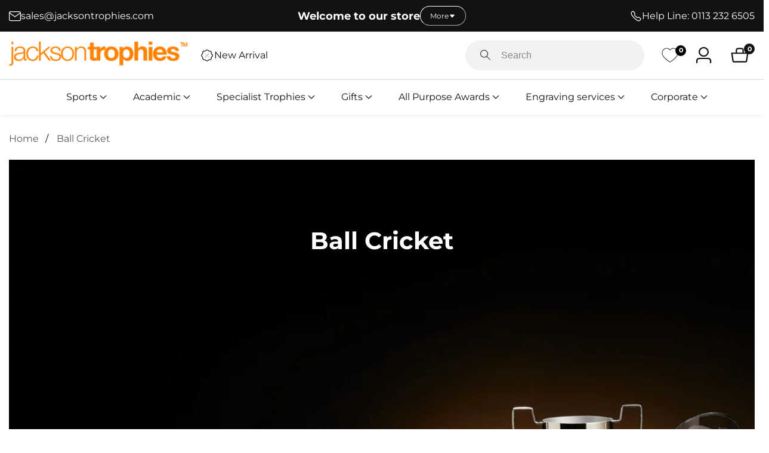

--- FILE ---
content_type: text/html; charset=utf-8
request_url: https://jacksontrophies.com/collections/ball-cricket?color=3369&dir=asc&order=position&store=
body_size: 75219
content:

<!doctype html>
<html
  class="no-js"
  lang="en"
  
>
  <head>
	<script id="pandectes-rules">   /* PANDECTES-GDPR: DO NOT MODIFY AUTO GENERATED CODE OF THIS SCRIPT */      window.PandectesSettings = {"store":{"plan":"basic","theme":"jackson-trophies-shopify-theme/develop","primaryLocale":"en","adminMode":false},"tsPublished":1700642518,"declaration":{"showPurpose":false,"showProvider":false,"declIntroText":"We use cookies to optimize website functionality, analyze the performance, and provide personalized experience to you. Some cookies are essential to make the website operate and function correctly. Those cookies cannot be disabled. In this window you can manage your preference of cookies.","showDateGenerated":true},"language":{"languageMode":"Single","fallbackLanguage":"en","languageDetection":"browser","languagesSupported":[]},"texts":{"managed":{"headerText":{"en":"We respect your privacy"},"consentText":{"en":"This website uses cookies to ensure you get the best experience."},"dismissButtonText":{"en":"Ok"},"linkText":{"en":"Learn more"},"imprintText":{"en":"Imprint"},"preferencesButtonText":{"en":"Preferences"},"allowButtonText":{"en":"Accept"},"denyButtonText":{"en":"Decline"},"leaveSiteButtonText":{"en":"Leave this site"},"cookiePolicyText":{"en":"Cookie policy"},"preferencesPopupTitleText":{"en":"Manage consent preferences"},"preferencesPopupIntroText":{"en":"We use cookies to optimize website functionality, analyze the performance, and provide personalized experience to you. Some cookies are essential to make the website operate and function correctly. Those cookies cannot be disabled. In this window you can manage your preference of cookies."},"preferencesPopupCloseButtonText":{"en":"Close"},"preferencesPopupAcceptAllButtonText":{"en":"Accept all"},"preferencesPopupRejectAllButtonText":{"en":"Reject all"},"preferencesPopupSaveButtonText":{"en":"Save preferences"},"accessSectionTitleText":{"en":"Data portability"},"accessSectionParagraphText":{"en":"You have the right to request access to your data at any time."},"rectificationSectionTitleText":{"en":"Data Rectification"},"rectificationSectionParagraphText":{"en":"You have the right to request your data to be updated whenever you think it is appropriate."},"erasureSectionTitleText":{"en":"Right to be forgotten"},"erasureSectionParagraphText":{"en":"You have the right to ask all your data to be erased. After that, you will no longer be able to access your account."},"declIntroText":{"en":"We use cookies to optimize website functionality, analyze the performance, and provide personalized experience to you. Some cookies are essential to make the website operate and function correctly. Those cookies cannot be disabled. In this window you can manage your preference of cookies."}},"categories":{"strictlyNecessaryCookiesTitleText":{"en":"Strictly necessary cookies"},"functionalityCookiesTitleText":{"en":"Functional cookies"},"performanceCookiesTitleText":{"en":"Performance cookies"},"targetingCookiesTitleText":{"en":"Targeting cookies"},"unclassifiedCookiesTitleText":{"en":"Unclassified cookies"},"strictlyNecessaryCookiesDescriptionText":{"en":"These cookies are essential in order to enable you to move around the website and use its features, such as accessing secure areas of the website. The website cannot function properly without these cookies."},"functionalityCookiesDescriptionText":{"en":"These cookies enable the site to provide enhanced functionality and personalisation. They may be set by us or by third party providers whose services we have added to our pages. If you do not allow these cookies then some or all of these services may not function properly."},"performanceCookiesDescriptionText":{"en":"These cookies enable us to monitor and improve the performance of our website. For example, they allow us to count visits, identify traffic sources and see which parts of the site are most popular."},"targetingCookiesDescriptionText":{"en":"These cookies may be set through our site by our advertising partners. They may be used by those companies to build a profile of your interests and show you relevant adverts on other sites.    They do not store directly personal information, but are based on uniquely identifying your browser and internet device. If you do not allow these cookies, you will experience less targeted advertising."},"unclassifiedCookiesDescriptionText":{"en":"Unclassified cookies are cookies that we are in the process of classifying, together with the providers of individual cookies."}},"auto":{"declName":{"en":"Name"},"declPath":{"en":"Path"},"declType":{"en":"Type"},"declDomain":{"en":"Domain"},"declPurpose":{"en":"Purpose"},"declProvider":{"en":"Provider"},"declRetention":{"en":"Retention"},"declFirstParty":{"en":"First-party"},"declThirdParty":{"en":"Third-party"},"declSeconds":{"en":"seconds"},"declMinutes":{"en":"minutes"},"declHours":{"en":"hours"},"declDays":{"en":"days"},"declMonths":{"en":"months"},"declYears":{"en":"years"},"declSession":{"en":"Session"},"cookiesDetailsText":{"en":"Cookies details"},"preferencesPopupAlwaysAllowedText":{"en":"Always allowed"},"submitButton":{"en":"Submit"},"submittingButton":{"en":"Submitting..."},"cancelButton":{"en":"Cancel"},"guestsSupportInfoText":{"en":"Please login with your customer account to further proceed."},"guestsSupportEmailPlaceholder":{"en":"E-mail address"},"guestsSupportEmailValidationError":{"en":"Email is not valid"},"guestsSupportEmailSuccessTitle":{"en":"Thank you for your request"},"guestsSupportEmailFailureTitle":{"en":"A problem occurred"},"guestsSupportEmailSuccessMessage":{"en":"If you are registered as a customer of this store, you will soon receive an email with instructions on how to proceed."},"guestsSupportEmailFailureMessage":{"en":"Your request was not submitted. Please try again and if problem persists, contact store owner for assistance."},"confirmationSuccessTitle":{"en":"Your request is verified"},"confirmationFailureTitle":{"en":"A problem occurred"},"confirmationSuccessMessage":{"en":"We will soon get back to you as to your request."},"confirmationFailureMessage":{"en":"Your request was not verified. Please try again and if problem persists, contact store owner for assistance"},"consentSectionTitleText":{"en":"Your cookie consent"},"consentSectionNoConsentText":{"en":"You have not consented to the cookies policy of this website."},"consentSectionConsentedText":{"en":"You consented to the cookies policy of this website on"},"consentStatus":{"en":"Consent preference"},"consentDate":{"en":"Consent date"},"consentId":{"en":"Consent ID"},"consentSectionChangeConsentActionText":{"en":"Change consent preference"},"accessSectionGDPRRequestsActionText":{"en":"Data subject requests"},"accessSectionAccountInfoActionText":{"en":"Personal data"},"accessSectionOrdersRecordsActionText":{"en":"Orders"},"accessSectionDownloadReportActionText":{"en":"Request export"},"rectificationCommentPlaceholder":{"en":"Describe what you want to be updated"},"rectificationCommentValidationError":{"en":"Comment is required"},"rectificationSectionEditAccountActionText":{"en":"Request an update"},"erasureSectionRequestDeletionActionText":{"en":"Request personal data deletion"}}},"library":{"previewMode":false,"fadeInTimeout":0,"defaultBlocked":7,"showLink":true,"showImprintLink":false,"enabled":true,"cookie":{"name":"_pandectes_gdpr","expiryDays":365,"secure":true,"domain":""},"dismissOnScroll":false,"dismissOnWindowClick":false,"dismissOnTimeout":false,"palette":{"popup":{"background":"#000000","backgroundForCalculations":{"a":1,"b":0,"g":0,"r":0},"text":"#FFFFFF"},"button":{"background":"transparent","backgroundForCalculations":{"a":1,"b":0,"g":0,"r":0},"text":"#F1D600","textForCalculation":{"a":1,"b":0,"g":214,"r":241},"border":"#F1D600"}},"content":{"href":"/pages/privacy-policy","imprintHref":"/","close":"&#10005;","target":"","logo":"<img class=\"cc-banner-logo\" height=\"40\" width=\"40\" src=\"https://cdn.shopify.com/s/files/1/0777/3752/5539/t/4/assets/pandectes-logo.png?v=1700641705\" alt=\"Jackson Trophies\" />"},"window":"<div role=\"dialog\" aria-live=\"polite\" aria-label=\"cookieconsent\" aria-describedby=\"cookieconsent:desc\" id=\"pandectes-banner\" class=\"cc-window-wrapper cc-bottom-wrapper\"><div class=\"pd-cookie-banner-window cc-window {{classes}}\"><!--googleoff: all-->{{children}}<!--googleon: all--></div></div>","compliance":{"opt-both":"<div class=\"cc-compliance cc-highlight\">{{deny}}{{allow}}</div>"},"type":"opt-both","layouts":{"basic":"{{logo}}{{messagelink}}{{compliance}}{{close}}"},"position":"bottom","theme":"wired","revokable":true,"animateRevokable":false,"revokableReset":false,"revokableLogoUrl":"https://cdn.shopify.com/s/files/1/0777/3752/5539/t/4/assets/pandectes-reopen-logo.png?v=1700641881","revokablePlacement":"bottom-left","revokableMarginHorizontal":15,"revokableMarginVertical":15,"static":false,"autoAttach":true,"hasTransition":true,"blacklistPage":[""]},"geolocation":{"brOnly":false,"caOnly":false,"chOnly":false,"euOnly":false,"jpOnly":false,"thOnly":false,"canadaOnly":false,"globalVisibility":true},"dsr":{"guestsSupport":false,"accessSectionDownloadReportAuto":false},"banner":{"resetTs":1700641704,"extraCss":"        .cc-banner-logo {max-width: 24em!important;}    @media(min-width: 768px) {.cc-window.cc-floating{max-width: 24em!important;width: 24em!important;}}    .cc-message, .cc-header, .cc-logo {text-align: left}    .cc-window-wrapper{z-index: 2147483647;}    .cc-window{z-index: 2147483647;font-family: inherit;}    .cc-header{font-family: inherit;}    .pd-cp-ui{font-family: inherit; background-color: #000000;color:#FFFFFF;}    button.pd-cp-btn, a.pd-cp-btn{}    input + .pd-cp-preferences-slider{background-color: rgba(255, 255, 255, 0.3)}    .pd-cp-scrolling-section::-webkit-scrollbar{background-color: rgba(255, 255, 255, 0.3)}    input:checked + .pd-cp-preferences-slider{background-color: rgba(255, 255, 255, 1)}    .pd-cp-scrolling-section::-webkit-scrollbar-thumb {background-color: rgba(255, 255, 255, 1)}    .pd-cp-ui-close{color:#FFFFFF;}    .pd-cp-preferences-slider:before{background-color: #000000}    .pd-cp-title:before {border-color: #FFFFFF!important}    .pd-cp-preferences-slider{background-color:#FFFFFF}    .pd-cp-toggle{color:#FFFFFF!important}    @media(max-width:699px) {.pd-cp-ui-close-top svg {fill: #FFFFFF}}    .pd-cp-toggle:hover,.pd-cp-toggle:visited,.pd-cp-toggle:active{color:#FFFFFF!important}    .pd-cookie-banner-window {box-shadow: 0 0 18px rgb(0 0 0 / 20%);}  ","customJavascript":null,"showPoweredBy":false,"hybridStrict":false,"cookiesBlockedByDefault":"7","isActive":true,"implicitSavePreferences":false,"cookieIcon":false,"blockBots":false,"showCookiesDetails":true,"hasTransition":true,"blockingPage":false,"showOnlyLandingPage":false,"leaveSiteUrl":"https://www.google.com","linkRespectStoreLang":false},"cookies":{"0":[{"name":"localization","domain":"da180e.myshopify.com","path":"/en-eu","provider":"Shopify","firstParty":true,"retention":"1 year(s)","expires":1,"unit":"declYears","purpose":{"en":"Shopify store localization"}},{"name":"keep_alive","domain":"da180e.myshopify.com","path":"/","provider":"Shopify","firstParty":true,"retention":"30 minute(s)","expires":30,"unit":"declMinutes","purpose":{"en":"Used in connection with buyer localization."}},{"name":"secure_customer_sig","domain":"da180e.myshopify.com","path":"/","provider":"Shopify","firstParty":true,"retention":"1 year(s)","expires":1,"unit":"declYears","purpose":{"en":"Used in connection with customer login."}},{"name":"_cmp_a","domain":".da180e.myshopify.com","path":"/","provider":"Shopify","firstParty":true,"retention":"1 day(s)","expires":1,"unit":"declSession","purpose":{"en":"Used for managing customer privacy settings."}},{"name":"shopify_pay_redirect","domain":"da180e.myshopify.com","path":"/","provider":"Shopify","firstParty":true,"retention":"1 hour(s)","expires":1,"unit":"declHours","purpose":{"en":"The cookie is necessary for the secure checkout and payment function on the website. This function is provided by shopify.com."}},{"name":"cart_currency","domain":"da180e.myshopify.com","path":"/","provider":"Shopify","firstParty":true,"retention":"2 ","expires":2,"unit":"declSession","purpose":{"en":"The cookie is necessary for the secure checkout and payment function on the website. This function is provided by shopify.com."}},{"name":"cookietest","domain":"da180e.myshopify.com","path":"/","provider":"Shopify","firstParty":true,"retention":"Session","expires":1,"unit":"declSeconds","purpose":{"en":"Used to ensure our systems are working correctly."}},{"name":"_secure_session_id","domain":"da180e.myshopify.com","path":"/","provider":"Shopify","firstParty":true,"retention":"1 day(s)","expires":1,"unit":"declSession","purpose":{"en":"Used in connection with navigation through a storefront."}}],"1":[{"name":"locale_bar_accepted","domain":"da180e.myshopify.com","path":"/","provider":"GrizzlyAppsSRL","firstParty":true,"retention":"Session","expires":-54,"unit":"declYears","purpose":{"en":"This cookie is provided by the app (BEST Currency Converter) and is used to secure the currency chosen by the customer."}},{"name":"_hjSession_11614","domain":".da180e.myshopify.com","path":"/","provider":"Hotjar","firstParty":true,"retention":"30 minute(s)","expires":30,"unit":"declMinutes","purpose":{"en":""}},{"name":"_hjSessionUser_11614","domain":".da180e.myshopify.com","path":"/","provider":"Hotjar","firstParty":true,"retention":"1 year(s)","expires":1,"unit":"declYears","purpose":{"en":""}},{"name":"_hjSession_11613","domain":".da180e.myshopify.com","path":"/","provider":"Hotjar","firstParty":true,"retention":"30 minute(s)","expires":30,"unit":"declMinutes","purpose":{"en":""}},{"name":"_hjSessionUser_11613","domain":".da180e.myshopify.com","path":"/","provider":"Hotjar","firstParty":true,"retention":"1 year(s)","expires":1,"unit":"declYears","purpose":{"en":""}}],"2":[{"name":"_shopify_y","domain":".da180e.myshopify.com","path":"/","provider":"Shopify","firstParty":true,"retention":"1 year(s)","expires":1,"unit":"declYears","purpose":{"en":"Shopify analytics."}},{"name":"_shopify_s","domain":".da180e.myshopify.com","path":"/","provider":"Shopify","firstParty":true,"retention":"30 minute(s)","expires":30,"unit":"declMinutes","purpose":{"en":"Shopify analytics."}},{"name":"_orig_referrer","domain":".da180e.myshopify.com","path":"/","provider":"Shopify","firstParty":true,"retention":"2 ","expires":2,"unit":"declSession","purpose":{"en":"Tracks landing pages."}},{"name":"_landing_page","domain":".da180e.myshopify.com","path":"/","provider":"Shopify","firstParty":true,"retention":"2 ","expires":2,"unit":"declSession","purpose":{"en":"Tracks landing pages."}},{"name":"_ga","domain":".da180e.myshopify.com","path":"/","provider":"Google","firstParty":true,"retention":"1 year(s)","expires":1,"unit":"declYears","purpose":{"en":"Cookie is set by Google Analytics with unknown functionality"}},{"name":"_gid","domain":".da180e.myshopify.com","path":"/","provider":"Google","firstParty":true,"retention":"1 day(s)","expires":1,"unit":"declSession","purpose":{"en":"Cookie is placed by Google Analytics to count and track pageviews."}},{"name":"_gat","domain":".da180e.myshopify.com","path":"/","provider":"Google","firstParty":true,"retention":"1 minute(s)","expires":1,"unit":"declMinutes","purpose":{"en":"Cookie is placed by Google Analytics to filter requests from bots."}},{"name":"_shopify_sa_t","domain":".da180e.myshopify.com","path":"/","provider":"Shopify","firstParty":true,"retention":"30 minute(s)","expires":30,"unit":"declMinutes","purpose":{"en":"Shopify analytics relating to marketing & referrals."}},{"name":"_shopify_sa_p","domain":".da180e.myshopify.com","path":"/","provider":"Shopify","firstParty":true,"retention":"30 minute(s)","expires":30,"unit":"declMinutes","purpose":{"en":"Shopify analytics relating to marketing & referrals."}},{"name":"__cf_bm","domain":".wishlist.scriptengine.net","path":"/","provider":"CloudFlare","firstParty":false,"retention":"30 minute(s)","expires":30,"unit":"declMinutes","purpose":{"en":"Used to manage incoming traffic that matches criteria associated with bots."}},{"name":"_ga_TXL5CTXGXY","domain":".da180e.myshopify.com","path":"/","provider":"Google","firstParty":true,"retention":"1 year(s)","expires":1,"unit":"declYears","purpose":{"en":""}},{"name":"_ga_GJX4QYHW0E","domain":".da180e.myshopify.com","path":"/","provider":"Google","firstParty":true,"retention":"1 year(s)","expires":1,"unit":"declYears","purpose":{"en":""}}],"4":[{"name":"_uetsid","domain":".da180e.myshopify.com","path":"/","provider":"Bing","firstParty":true,"retention":"1 day(s)","expires":1,"unit":"declSession","purpose":{"en":"This cookie is used by Bing to determine what ads should be shown that may be relevant to the end user perusing the site."}},{"name":"_uetvid","domain":".da180e.myshopify.com","path":"/","provider":"Bing","firstParty":true,"retention":"1 year(s)","expires":1,"unit":"declYears","purpose":{"en":"Used to track visitors on multiple websites, in order to present relevant advertisement based on the visitor's preferences."}},{"name":"MUID","domain":".bing.com","path":"/","provider":"Microsoft","firstParty":false,"retention":"1 year(s)","expires":1,"unit":"declYears","purpose":{"en":"Cookie is placed by Microsoft to track visits across websites."}}],"8":[{"name":"_uetvid","domain":"https://da180e.myshopify.com","path":"/","provider":"Unknown","firstParty":true,"retention":"Persistent","expires":1,"unit":"declYears","purpose":{"en":"Used to track visitors on multiple websites, in order to present relevant advertisement based on the visitor's preferences."}},{"name":"_uetsid","domain":"https://da180e.myshopify.com","path":"/","provider":"Unknown","firstParty":true,"retention":"Persistent","expires":1,"unit":"declYears","purpose":{"en":"This cookie is used by Bing to determine what ads should be shown that may be relevant to the end user perusing the site."}},{"name":"WISHLIST_TOTAL","domain":"da180e.myshopify.com","path":"/","provider":"Unknown","firstParty":true,"retention":"1 month(s)","expires":1,"unit":"declMonths","purpose":{"en":""}},{"name":"WISHLIST_UUID","domain":"da180e.myshopify.com","path":"/","provider":"Unknown","firstParty":true,"retention":"1 month(s)","expires":1,"unit":"declMonths","purpose":{"en":""}},{"name":"WISHLIST_IP_ADDRESS","domain":"da180e.myshopify.com","path":"/","provider":"Unknown","firstParty":true,"retention":"1 month(s)","expires":1,"unit":"declMonths","purpose":{"en":""}},{"name":"WISHLIST_PRODUCTS_IDS","domain":"da180e.myshopify.com","path":"/","provider":"Unknown","firstParty":true,"retention":"1 month(s)","expires":1,"unit":"declMonths","purpose":{"en":""}},{"name":"WISHLIST_PRODUCTS_IDS_SET","domain":"da180e.myshopify.com","path":"/","provider":"Unknown","firstParty":true,"retention":"1 month(s)","expires":1,"unit":"declMonths","purpose":{"en":""}},{"name":"_hjFirstSeen","domain":".da180e.myshopify.com","path":"/","provider":"Unknown","firstParty":true,"retention":"30 minute(s)","expires":30,"unit":"declMinutes","purpose":{"en":""}},{"name":"_hjIncludedInSessionSample_11614","domain":".da180e.myshopify.com","path":"/","provider":"Unknown","firstParty":true,"retention":"30 minute(s)","expires":30,"unit":"declMinutes","purpose":{"en":""}},{"name":"_hjAbsoluteSessionInProgress","domain":".da180e.myshopify.com","path":"/","provider":"Unknown","firstParty":true,"retention":"30 minute(s)","expires":30,"unit":"declMinutes","purpose":{"en":""}},{"name":"wpm-domain-test","domain":"myshopify.com","path":"/","provider":"Unknown","firstParty":false,"retention":"Session","expires":1,"unit":"declSeconds","purpose":{"en":""}},{"name":"wpm-domain-test","domain":"da180e.myshopify.com","path":"/","provider":"Unknown","firstParty":true,"retention":"Session","expires":1,"unit":"declSeconds","purpose":{"en":""}},{"name":"_hjTLDTest","domain":"myshopify.com","path":"/","provider":"Unknown","firstParty":false,"retention":"Session","expires":1,"unit":"declSeconds","purpose":{"en":""}},{"name":"_hjIncludedInSessionSample_11613","domain":".da180e.myshopify.com","path":"/","provider":"Unknown","firstParty":true,"retention":"30 minute(s)","expires":30,"unit":"declMinutes","purpose":{"en":""}},{"name":"wpm-domain-test","domain":"com","path":"/","provider":"Unknown","firstParty":false,"retention":"Session","expires":1,"unit":"declSeconds","purpose":{"en":""}},{"name":"_uetsid_exp","domain":"https://da180e.myshopify.com","path":"/","provider":"Unknown","firstParty":true,"retention":"Persistent","expires":1,"unit":"declYears","purpose":{"en":""}},{"name":"_uetvid_exp","domain":"https://da180e.myshopify.com","path":"/","provider":"Unknown","firstParty":true,"retention":"Persistent","expires":1,"unit":"declYears","purpose":{"en":""}},{"name":"hiko_socials","domain":"https://da180e.myshopify.com","path":"/","provider":"Unknown","firstParty":true,"retention":"Session","expires":1,"unit":"declYears","purpose":{"en":""}},{"name":"_boomr_clss","domain":"https://da180e.myshopify.com","path":"/","provider":"Unknown","firstParty":true,"retention":"Persistent","expires":1,"unit":"declYears","purpose":{"en":""}},{"name":"_hjLocalStorageTest","domain":"https://da180e.myshopify.com","path":"/","provider":"Unknown","firstParty":true,"retention":"Persistent","expires":1,"unit":"declYears","purpose":{"en":""}},{"name":"local-storage-test","domain":"https://da180e.myshopify.com","path":"/","provider":"Unknown","firstParty":true,"retention":"Persistent","expires":1,"unit":"declYears","purpose":{"en":""}},{"name":"_hjSessionStorageTest","domain":"https://da180e.myshopify.com","path":"/","provider":"Unknown","firstParty":true,"retention":"Session","expires":1,"unit":"declYears","purpose":{"en":""}},{"name":"bugsnag-anonymous-id","domain":"https://pay.shopify.com","path":"/","provider":"Unknown","firstParty":false,"retention":"Persistent","expires":1,"unit":"declYears","purpose":{"en":""}}]},"blocker":{"isActive":false,"googleConsentMode":{"id":"","analyticsId":"","isActive":false,"adStorageCategory":4,"analyticsStorageCategory":2,"personalizationStorageCategory":1,"functionalityStorageCategory":1,"customEvent":true,"securityStorageCategory":0,"redactData":true,"urlPassthrough":false},"facebookPixel":{"id":"","isActive":false,"ldu":false},"rakuten":{"isActive":false,"cmp":false,"ccpa":false},"gpcIsActive":false,"defaultBlocked":7,"patterns":{"whiteList":[],"blackList":{"1":[],"2":[],"4":[],"8":[]},"iframesWhiteList":[],"iframesBlackList":{"1":[],"2":[],"4":[],"8":[]},"beaconsWhiteList":[],"beaconsBlackList":{"1":[],"2":[],"4":[],"8":[]}}}}      !function(){"use strict";window.PandectesRules=window.PandectesRules||{},window.PandectesRules.manualBlacklist={1:[],2:[],4:[]},window.PandectesRules.blacklistedIFrames={1:[],2:[],4:[]},window.PandectesRules.blacklistedCss={1:[],2:[],4:[]},window.PandectesRules.blacklistedBeacons={1:[],2:[],4:[]};var e="javascript/blocked",t="_pandectes_gdpr";function n(e){return new RegExp(e.replace(/[/\\.+?$()]/g,"\\$&").replace("*","(.*)"))}var r=function(e){try{return JSON.parse(e)}catch(e){return!1}},a=function(e){var t=arguments.length>1&&void 0!==arguments[1]?arguments[1]:"log",n=new URLSearchParams(window.location.search);n.get("log")&&console[t]("PandectesRules: ".concat(e))};function i(e,t){var n=Object.keys(e);if(Object.getOwnPropertySymbols){var r=Object.getOwnPropertySymbols(e);t&&(r=r.filter((function(t){return Object.getOwnPropertyDescriptor(e,t).enumerable}))),n.push.apply(n,r)}return n}function s(e){for(var t=1;t<arguments.length;t++){var n=null!=arguments[t]?arguments[t]:{};t%2?i(Object(n),!0).forEach((function(t){o(e,t,n[t])})):Object.getOwnPropertyDescriptors?Object.defineProperties(e,Object.getOwnPropertyDescriptors(n)):i(Object(n)).forEach((function(t){Object.defineProperty(e,t,Object.getOwnPropertyDescriptor(n,t))}))}return e}function o(e,t,n){return t in e?Object.defineProperty(e,t,{value:n,enumerable:!0,configurable:!0,writable:!0}):e[t]=n,e}function c(e,t){return function(e){if(Array.isArray(e))return e}(e)||function(e,t){var n=null==e?null:"undefined"!=typeof Symbol&&e[Symbol.iterator]||e["@@iterator"];if(null==n)return;var r,a,i=[],s=!0,o=!1;try{for(n=n.call(e);!(s=(r=n.next()).done)&&(i.push(r.value),!t||i.length!==t);s=!0);}catch(e){o=!0,a=e}finally{try{s||null==n.return||n.return()}finally{if(o)throw a}}return i}(e,t)||u(e,t)||function(){throw new TypeError("Invalid attempt to destructure non-iterable instance.\nIn order to be iterable, non-array objects must have a [Symbol.iterator]() method.")}()}function l(e){return function(e){if(Array.isArray(e))return d(e)}(e)||function(e){if("undefined"!=typeof Symbol&&null!=e[Symbol.iterator]||null!=e["@@iterator"])return Array.from(e)}(e)||u(e)||function(){throw new TypeError("Invalid attempt to spread non-iterable instance.\nIn order to be iterable, non-array objects must have a [Symbol.iterator]() method.")}()}function u(e,t){if(e){if("string"==typeof e)return d(e,t);var n=Object.prototype.toString.call(e).slice(8,-1);return"Object"===n&&e.constructor&&(n=e.constructor.name),"Map"===n||"Set"===n?Array.from(e):"Arguments"===n||/^(?:Ui|I)nt(?:8|16|32)(?:Clamped)?Array$/.test(n)?d(e,t):void 0}}function d(e,t){(null==t||t>e.length)&&(t=e.length);for(var n=0,r=new Array(t);n<t;n++)r[n]=e[n];return r}var f=!(void 0===window.dataLayer||!Array.isArray(window.dataLayer)||!window.dataLayer.some((function(e){return"pandectes_full_scan"===e.event})));a("userAgent -> ".concat(window.navigator.userAgent.substring(0,50)));var p=function(){var e,n=arguments.length>0&&void 0!==arguments[0]?arguments[0]:t,a="; "+document.cookie,i=a.split("; "+n+"=");if(i.length<2)e={};else{var s=i.pop(),o=s.split(";");e=window.atob(o.shift())}var c=r(e);return!1!==c?c:e}(),g=window.PandectesSettings,y=g.banner.isActive,h=g.blocker.defaultBlocked,m=p&&null!==p.preferences&&void 0!==p.preferences?p.preferences:null,w=f?0:y?null===m?h:m:0,v={1:0==(1&w),2:0==(2&w),4:0==(4&w)},b=window.PandectesSettings.blocker.patterns,k=b.blackList,L=b.whiteList,S=b.iframesBlackList,P=b.iframesWhiteList,A=b.beaconsBlackList,C=b.beaconsWhiteList,_={blackList:[],whiteList:[],iframesBlackList:{1:[],2:[],4:[],8:[]},iframesWhiteList:[],beaconsBlackList:{1:[],2:[],4:[],8:[]},beaconsWhiteList:[]};[1,2,4].map((function(e){var t;v[e]||((t=_.blackList).push.apply(t,l(k[e].length?k[e].map(n):[])),_.iframesBlackList[e]=S[e].length?S[e].map(n):[],_.beaconsBlackList[e]=A[e].length?A[e].map(n):[])})),_.whiteList=L.length?L.map(n):[],_.iframesWhiteList=P.length?P.map(n):[],_.beaconsWhiteList=C.length?C.map(n):[];var B={scripts:[],iframes:{1:[],2:[],4:[]},beacons:{1:[],2:[],4:[]},css:{1:[],2:[],4:[]}},E=function(t,n){return t&&(!n||n!==e)&&(!_.blackList||_.blackList.some((function(e){return e.test(t)})))&&(!_.whiteList||_.whiteList.every((function(e){return!e.test(t)})))},O=function(e){var t=e.getAttribute("src");return _.blackList&&_.blackList.every((function(e){return!e.test(t)}))||_.whiteList&&_.whiteList.some((function(e){return e.test(t)}))},I=function(e,t){var n=_.iframesBlackList[t],r=_.iframesWhiteList;return e&&(!n||n.some((function(t){return t.test(e)})))&&(!r||r.every((function(t){return!t.test(e)})))},j=function(e,t){var n=_.beaconsBlackList[t],r=_.beaconsWhiteList;return e&&(!n||n.some((function(t){return t.test(e)})))&&(!r||r.every((function(t){return!t.test(e)})))},R=new MutationObserver((function(e){for(var t=0;t<e.length;t++)for(var n=e[t].addedNodes,r=0;r<n.length;r++){var a=n[r],i=a.dataset&&a.dataset.cookiecategory;if(1===a.nodeType&&"LINK"===a.tagName){var s=a.dataset&&a.dataset.href;if(s&&i)switch(i){case"functionality":case"C0001":B.css[1].push(s);break;case"performance":case"C0002":B.css[2].push(s);break;case"targeting":case"C0003":B.css[4].push(s)}}}})),T=new MutationObserver((function(t){for(var n=0;n<t.length;n++)for(var r=t[n].addedNodes,a=function(t){var n=r[t],a=n.src||n.dataset&&n.dataset.src,i=n.dataset&&n.dataset.cookiecategory;if(1===n.nodeType&&"IFRAME"===n.tagName){if(a){var s=!1;I(a,1)||"functionality"===i||"C0001"===i?(s=!0,B.iframes[1].push(a)):I(a,2)||"performance"===i||"C0002"===i?(s=!0,B.iframes[2].push(a)):(I(a,4)||"targeting"===i||"C0003"===i)&&(s=!0,B.iframes[4].push(a)),s&&(n.removeAttribute("src"),n.setAttribute("data-src",a))}}else if(1===n.nodeType&&"IMG"===n.tagName){if(a){var o=!1;j(a,1)?(o=!0,B.beacons[1].push(a)):j(a,2)?(o=!0,B.beacons[2].push(a)):j(a,4)&&(o=!0,B.beacons[4].push(a)),o&&(n.removeAttribute("src"),n.setAttribute("data-src",a))}}else if(1===n.nodeType&&"LINK"===n.tagName){var c=n.dataset&&n.dataset.href;if(c&&i)switch(i){case"functionality":case"C0001":B.css[1].push(c);break;case"performance":case"C0002":B.css[2].push(c);break;case"targeting":case"C0003":B.css[4].push(c)}}else if(1===n.nodeType&&"SCRIPT"===n.tagName){var l=n.type,u=!1;if(E(a,l))u=!0;else if(a&&i)switch(i){case"functionality":case"C0001":u=!0,window.PandectesRules.manualBlacklist[1].push(a);break;case"performance":case"C0002":u=!0,window.PandectesRules.manualBlacklist[2].push(a);break;case"targeting":case"C0003":u=!0,window.PandectesRules.manualBlacklist[4].push(a)}if(u){B.scripts.push([n,l]),n.type=e;n.addEventListener("beforescriptexecute",(function t(r){n.getAttribute("type")===e&&r.preventDefault(),n.removeEventListener("beforescriptexecute",t)})),n.parentElement&&n.parentElement.removeChild(n)}}},i=0;i<r.length;i++)a(i)})),x=document.createElement,N={src:Object.getOwnPropertyDescriptor(HTMLScriptElement.prototype,"src"),type:Object.getOwnPropertyDescriptor(HTMLScriptElement.prototype,"type")};window.PandectesRules.unblockCss=function(e){var t=B.css[e]||[];t.length&&a("Unblocking CSS for ".concat(e)),t.forEach((function(e){var t=document.querySelector('link[data-href^="'.concat(e,'"]'));t.removeAttribute("data-href"),t.href=e})),B.css[e]=[]},window.PandectesRules.unblockIFrames=function(e){var t=B.iframes[e]||[];t.length&&a("Unblocking IFrames for ".concat(e)),_.iframesBlackList[e]=[],t.forEach((function(e){var t=document.querySelector('iframe[data-src^="'.concat(e,'"]'));t.removeAttribute("data-src"),t.src=e})),B.iframes[e]=[]},window.PandectesRules.unblockBeacons=function(e){var t=B.beacons[e]||[];t.length&&a("Unblocking Beacons for ".concat(e)),_.beaconsBlackList[e]=[],t.forEach((function(e){var t=document.querySelector('img[data-src^="'.concat(e,'"]'));t.removeAttribute("data-src"),t.src=e})),B.beacons[e]=[]},window.PandectesRules.unblockInlineScripts=function(e){var t=1===e?"functionality":2===e?"performance":"targeting";document.querySelectorAll('script[type="javascript/blocked"][data-cookiecategory="'.concat(t,'"]')).forEach((function(e){var t=e.textContent;e.parentNode.removeChild(e);var n=document.createElement("script");n.type="text/javascript",n.textContent=t,document.body.appendChild(n)}))},window.PandectesRules.unblock=function(t){t.length<1?(_.blackList=[],_.whiteList=[],_.iframesBlackList=[],_.iframesWhiteList=[]):(_.blackList&&(_.blackList=_.blackList.filter((function(e){return t.every((function(t){return"string"==typeof t?!e.test(t):t instanceof RegExp?e.toString()!==t.toString():void 0}))}))),_.whiteList&&(_.whiteList=[].concat(l(_.whiteList),l(t.map((function(e){if("string"==typeof e){var t=".*"+n(e)+".*";if(_.whiteList.every((function(e){return e.toString()!==t.toString()})))return new RegExp(t)}else if(e instanceof RegExp&&_.whiteList.every((function(t){return t.toString()!==e.toString()})))return e;return null})).filter(Boolean)))));for(var r=document.querySelectorAll('script[type="'.concat(e,'"]')),i=0;i<r.length;i++){var s=r[i];O(s)&&(B.scripts.push([s,"application/javascript"]),s.parentElement.removeChild(s))}var o=0;l(B.scripts).forEach((function(e,t){var n=c(e,2),r=n[0],a=n[1];if(O(r)){for(var i=document.createElement("script"),s=0;s<r.attributes.length;s++){var l=r.attributes[s];"src"!==l.name&&"type"!==l.name&&i.setAttribute(l.name,r.attributes[s].value)}i.setAttribute("src",r.src),i.setAttribute("type",a||"application/javascript"),document.head.appendChild(i),B.scripts.splice(t-o,1),o++}})),0==_.blackList.length&&0===_.iframesBlackList[1].length&&0===_.iframesBlackList[2].length&&0===_.iframesBlackList[4].length&&0===_.beaconsBlackList[1].length&&0===_.beaconsBlackList[2].length&&0===_.beaconsBlackList[4].length&&(a("Disconnecting observers"),T.disconnect(),R.disconnect())};var M,D,W=window.PandectesSettings.store.adminMode,F=window.PandectesSettings.blocker;M=function(){!function(){var e=window.Shopify.trackingConsent;try{var t=W&&!window.Shopify.AdminBarInjector,n={preferences:0==(1&w)||f||t,analytics:0==(2&w)||f||t,marketing:0==(4&w)||f||t};e.firstPartyMarketingAllowed()===n.marketing&&e.analyticsProcessingAllowed()===n.analytics&&e.preferencesProcessingAllowed()===n.preferences||e.setTrackingConsent(n,(function(e){e&&e.error?a("Shopify.customerPrivacy API - failed to setTrackingConsent"):a("Shopify.customerPrivacy API - setTrackingConsent(".concat(JSON.stringify(n),")"))}))}catch(e){a("Shopify.customerPrivacy API - exception")}}(),function(){var e=window.Shopify.trackingConsent,t=e.currentVisitorConsent();if(F.gpcIsActive&&"CCPA"===e.getRegulation()&&"no"===t.gpc&&"yes"!==t.sale_of_data){var n={sale_of_data:!1};e.setTrackingConsent(n,(function(e){e&&e.error?a("Shopify.customerPrivacy API - failed to setTrackingConsent({".concat(JSON.stringify(n),")")):a("Shopify.customerPrivacy API - setTrackingConsent(".concat(JSON.stringify(n),")"))}))}}()},D=null,window.Shopify&&window.Shopify.loadFeatures&&window.Shopify.trackingConsent?M():D=setInterval((function(){window.Shopify&&window.Shopify.loadFeatures&&(clearInterval(D),window.Shopify.loadFeatures([{name:"consent-tracking-api",version:"0.1"}],(function(e){e?a("Shopify.customerPrivacy API - failed to load"):(a("Shopify.customerPrivacy API - loaded"),M())})))}),10);var z=window.PandectesSettings,U=z.banner.isActive,q=z.blocker.googleConsentMode,J=q.isActive,H=q.customEvent,$=q.redactData,G=q.urlPassthrough,K=q.adStorageCategory,V=q.analyticsStorageCategory,Y=q.functionalityStorageCategory,Q=q.personalizationStorageCategory,X=q.securityStorageCategory;function Z(){window.dataLayer.push(arguments)}window.dataLayer=window.dataLayer||[];var ee,te,ne={hasInitialized:!1,ads_data_redaction:!1,url_passthrough:!1,storage:{ad_storage:"granted",analytics_storage:"granted",functionality_storage:"granted",personalization_storage:"granted",security_storage:"granted",wait_for_update:500}};if(U&&J){var re=0==(w&K)?"granted":"denied",ae=0==(w&V)?"granted":"denied",ie=0==(w&Y)?"granted":"denied",se=0==(w&Q)?"granted":"denied",oe=0==(w&X)?"granted":"denied";ne.hasInitialized=!0,ne.ads_data_redaction="denied"===re&&$,ne.url_passthrough=G,ne.storage.ad_storage=re,ne.storage.analytics_storage=ae,ne.storage.functionality_storage=ie,ne.storage.personalization_storage=se,ne.storage.security_storage=oe,ne.ads_data_redaction&&Z("set","ads_data_redaction",ne.ads_data_redaction),ne.url_passthrough&&Z("set","url_passthrough",ne.url_passthrough),Z("consent","default",ne.storage),a("Google consent mode initialized")}U&&H&&(te=7===(ee=w)?"deny":0===ee?"allow":"mixed",window.dataLayer.push({event:"Pandectes_Consent_Update",pandectes_status:te,pandectes_categories:{C0000:"allow",C0001:v[1]?"allow":"deny",C0002:v[2]?"allow":"deny",C0003:v[4]?"allow":"deny"}}),a("PandectesCustomEvent pushed to the dataLayer")),window.PandectesRules.gcm=ne;var ce=window.PandectesSettings,le=ce.banner.isActive,ue=ce.blocker.isActive;a("Blocker -> "+(ue?"Active":"Inactive")),a("Banner -> "+(le?"Active":"Inactive")),a("ActualPrefs -> "+w);var de=null===m&&/\/checkouts\//.test(window.location.pathname);0!==w&&!1===f&&ue&&!de?(a("Blocker will execute"),document.createElement=function(){for(var t=arguments.length,n=new Array(t),r=0;r<t;r++)n[r]=arguments[r];if("script"!==n[0].toLowerCase())return x.bind?x.bind(document).apply(void 0,n):x;var a=x.bind(document).apply(void 0,n);try{Object.defineProperties(a,{src:s(s({},N.src),{},{set:function(t){E(t,a.type)&&N.type.set.call(this,e),N.src.set.call(this,t)}}),type:s(s({},N.type),{},{get:function(){var t=N.type.get.call(this);return t===e||E(this.src,t)?null:t},set:function(t){var n=E(a.src,a.type)?e:t;N.type.set.call(this,n)}})}),a.setAttribute=function(t,n){if("type"===t){var r=E(a.src,a.type)?e:n;N.type.set.call(a,r)}else"src"===t?(E(n,a.type)&&N.type.set.call(a,e),N.src.set.call(a,n)):HTMLScriptElement.prototype.setAttribute.call(a,t,n)}}catch(e){console.warn("Yett: unable to prevent script execution for script src ",a.src,".\n",'A likely cause would be because you are using a third-party browser extension that monkey patches the "document.createElement" function.')}return a},T.observe(document.documentElement,{childList:!0,subtree:!0}),R.observe(document.documentElement,{childList:!0,subtree:!0})):a("Blocker will not execute")}();
</script>
    <meta charset="utf-8">
    <meta http-equiv="X-UA-Compatible" content="IE=edge">
    <meta name="viewport" content="width=device-width,initial-scale=1">
    <meta name="theme-color" content="">
    <link rel="canonical" href="https://jacksontrophies.com/collections/ball-cricket?order=position">
    <link rel="preconnect" href="https://cdn.shopify.com" crossorigin>

     <Script>
      const urlParams = new URLSearchParams(window.location.search);
      if(urlParams.get('contact_posted') == 'true') {
        window.location.href = "/pages/thank-you";
      }
    </Script>

    
<link rel="icon" type="image/png" href="//jacksontrophies.com/cdn/shop/files/favicon-32x32_32x32.png?v=1690789838">
<link rel="preconnect" href="https://fonts.shopifycdn.com" crossorigin><title>
      Ball Cricket
 &ndash; Jackson Trophies</title>

    

    

<meta property="og:site_name" content="Jackson Trophies">
<meta property="og:url" content="https://jacksontrophies.com/collections/ball-cricket?order=position">
<meta property="og:title" content="Ball Cricket">
<meta property="og:type" content="product.group">
<meta property="og:description" content="Find Sport Trophies, Academic Awards, Specialist Trophies Gifts &amp;amp; Engraving Services here at Jackson Trophies -  online store for trophies for any event or special occasion."><meta property="og:image" content="http://jacksontrophies.com/cdn/shop/files/logo_1_1_7bb97b9f-3468-4014-bdb8-140f9faa07b2.png?v=1688030715">
  <meta property="og:image:secure_url" content="https://jacksontrophies.com/cdn/shop/files/logo_1_1_7bb97b9f-3468-4014-bdb8-140f9faa07b2.png?v=1688030715">
  <meta property="og:image:width" content="1200">
  <meta property="og:image:height" content="628"><meta name="twitter:site" content="@JacksonTrophies"><meta name="twitter:card" content="summary_large_image">
<meta name="twitter:title" content="Ball Cricket">
<meta name="twitter:description" content="Find Sport Trophies, Academic Awards, Specialist Trophies Gifts &amp;amp; Engraving Services here at Jackson Trophies -  online store for trophies for any event or special occasion.">


    

    <script src="//jacksontrophies.com/cdn/shop/t/4/assets/constants.js?v=158563610161624409731687258760" defer="defer"></script>
    <script src="//jacksontrophies.com/cdn/shop/t/4/assets/pubsub.js?v=158357773527763999511687258763" defer="defer"></script>
    <script src="//jacksontrophies.com/cdn/shop/t/4/assets/global.js?v=115290116090699701101690883148" defer="defer"></script>
    <script src="//jacksontrophies.com/cdn/shop/t/4/assets/swiper-bundle.min.js?v=2172511954140529931687258763"></script>
    <script src="//jacksontrophies.com/cdn/shop/t/4/assets/custom.js?v=683873160007275441704369418" defer="defer"></script>

    <script>window.performance && window.performance.mark && window.performance.mark('shopify.content_for_header.start');</script><meta id="shopify-digital-wallet" name="shopify-digital-wallet" content="/77737525539/digital_wallets/dialog">
<meta name="shopify-checkout-api-token" content="34af7d104b8dcade635ecde08b6290f0">
<meta id="in-context-paypal-metadata" data-shop-id="77737525539" data-venmo-supported="false" data-environment="production" data-locale="en_US" data-paypal-v4="true" data-currency="GBP">
<link rel="alternate" type="application/atom+xml" title="Feed" href="/collections/ball-cricket.atom" />
<link rel="alternate" hreflang="x-default" href="https://jacksontrophies.com/collections/ball-cricket?order=position">
<link rel="alternate" hreflang="en" href="https://jacksontrophies.com/collections/ball-cricket?order=position">
<link rel="alternate" hreflang="en-AE" href="https://jacksoncorporatetrophies.co.uk/collections/ball-cricket?order=position">
<link rel="alternate" hreflang="en-AU" href="https://jacksoncorporatetrophies.co.uk/collections/ball-cricket?order=position">
<link rel="alternate" hreflang="en-CA" href="https://jacksoncorporatetrophies.co.uk/collections/ball-cricket?order=position">
<link rel="alternate" hreflang="en-CH" href="https://jacksoncorporatetrophies.co.uk/collections/ball-cricket?order=position">
<link rel="alternate" hreflang="en-HK" href="https://jacksoncorporatetrophies.co.uk/collections/ball-cricket?order=position">
<link rel="alternate" hreflang="en-IL" href="https://jacksoncorporatetrophies.co.uk/collections/ball-cricket?order=position">
<link rel="alternate" hreflang="en-JP" href="https://jacksoncorporatetrophies.co.uk/collections/ball-cricket?order=position">
<link rel="alternate" hreflang="en-KR" href="https://jacksoncorporatetrophies.co.uk/collections/ball-cricket?order=position">
<link rel="alternate" hreflang="en-MY" href="https://jacksoncorporatetrophies.co.uk/collections/ball-cricket?order=position">
<link rel="alternate" hreflang="en-NO" href="https://jacksoncorporatetrophies.co.uk/collections/ball-cricket?order=position">
<link rel="alternate" hreflang="en-SG" href="https://jacksoncorporatetrophies.co.uk/collections/ball-cricket?order=position">
<link rel="alternate" hreflang="en-US" href="https://jacksoncorporatetrophies.co.uk/collections/ball-cricket?order=position">
<link rel="alternate" type="application/json+oembed" href="https://jacksontrophies.com/collections/ball-cricket.oembed?order=position">
<script async="async" src="/checkouts/internal/preloads.js?locale=en-GB"></script>
<link rel="preconnect" href="https://shop.app" crossorigin="anonymous">
<script async="async" src="https://shop.app/checkouts/internal/preloads.js?locale=en-GB&shop_id=77737525539" crossorigin="anonymous"></script>
<script id="shopify-features" type="application/json">{"accessToken":"34af7d104b8dcade635ecde08b6290f0","betas":["rich-media-storefront-analytics"],"domain":"jacksontrophies.com","predictiveSearch":true,"shopId":77737525539,"locale":"en"}</script>
<script>var Shopify = Shopify || {};
Shopify.shop = "da180e.myshopify.com";
Shopify.locale = "en";
Shopify.currency = {"active":"GBP","rate":"1.0"};
Shopify.country = "GB";
Shopify.theme = {"name":"jackson-trophies-shopify-theme\/develop","id":152309268771,"schema_name":"Mavon","schema_version":"3.0.0","theme_store_id":null,"role":"main"};
Shopify.theme.handle = "null";
Shopify.theme.style = {"id":null,"handle":null};
Shopify.cdnHost = "jacksontrophies.com/cdn";
Shopify.routes = Shopify.routes || {};
Shopify.routes.root = "/";</script>
<script type="module">!function(o){(o.Shopify=o.Shopify||{}).modules=!0}(window);</script>
<script>!function(o){function n(){var o=[];function n(){o.push(Array.prototype.slice.apply(arguments))}return n.q=o,n}var t=o.Shopify=o.Shopify||{};t.loadFeatures=n(),t.autoloadFeatures=n()}(window);</script>
<script>
  window.ShopifyPay = window.ShopifyPay || {};
  window.ShopifyPay.apiHost = "shop.app\/pay";
  window.ShopifyPay.redirectState = null;
</script>
<script id="shop-js-analytics" type="application/json">{"pageType":"collection"}</script>
<script defer="defer" async type="module" src="//jacksontrophies.com/cdn/shopifycloud/shop-js/modules/v2/client.init-shop-cart-sync_BT-GjEfc.en.esm.js"></script>
<script defer="defer" async type="module" src="//jacksontrophies.com/cdn/shopifycloud/shop-js/modules/v2/chunk.common_D58fp_Oc.esm.js"></script>
<script defer="defer" async type="module" src="//jacksontrophies.com/cdn/shopifycloud/shop-js/modules/v2/chunk.modal_xMitdFEc.esm.js"></script>
<script type="module">
  await import("//jacksontrophies.com/cdn/shopifycloud/shop-js/modules/v2/client.init-shop-cart-sync_BT-GjEfc.en.esm.js");
await import("//jacksontrophies.com/cdn/shopifycloud/shop-js/modules/v2/chunk.common_D58fp_Oc.esm.js");
await import("//jacksontrophies.com/cdn/shopifycloud/shop-js/modules/v2/chunk.modal_xMitdFEc.esm.js");

  window.Shopify.SignInWithShop?.initShopCartSync?.({"fedCMEnabled":true,"windoidEnabled":true});

</script>
<script>
  window.Shopify = window.Shopify || {};
  if (!window.Shopify.featureAssets) window.Shopify.featureAssets = {};
  window.Shopify.featureAssets['shop-js'] = {"shop-cart-sync":["modules/v2/client.shop-cart-sync_DZOKe7Ll.en.esm.js","modules/v2/chunk.common_D58fp_Oc.esm.js","modules/v2/chunk.modal_xMitdFEc.esm.js"],"init-fed-cm":["modules/v2/client.init-fed-cm_B6oLuCjv.en.esm.js","modules/v2/chunk.common_D58fp_Oc.esm.js","modules/v2/chunk.modal_xMitdFEc.esm.js"],"shop-cash-offers":["modules/v2/client.shop-cash-offers_D2sdYoxE.en.esm.js","modules/v2/chunk.common_D58fp_Oc.esm.js","modules/v2/chunk.modal_xMitdFEc.esm.js"],"shop-login-button":["modules/v2/client.shop-login-button_QeVjl5Y3.en.esm.js","modules/v2/chunk.common_D58fp_Oc.esm.js","modules/v2/chunk.modal_xMitdFEc.esm.js"],"pay-button":["modules/v2/client.pay-button_DXTOsIq6.en.esm.js","modules/v2/chunk.common_D58fp_Oc.esm.js","modules/v2/chunk.modal_xMitdFEc.esm.js"],"shop-button":["modules/v2/client.shop-button_DQZHx9pm.en.esm.js","modules/v2/chunk.common_D58fp_Oc.esm.js","modules/v2/chunk.modal_xMitdFEc.esm.js"],"avatar":["modules/v2/client.avatar_BTnouDA3.en.esm.js"],"init-windoid":["modules/v2/client.init-windoid_CR1B-cfM.en.esm.js","modules/v2/chunk.common_D58fp_Oc.esm.js","modules/v2/chunk.modal_xMitdFEc.esm.js"],"init-shop-for-new-customer-accounts":["modules/v2/client.init-shop-for-new-customer-accounts_C_vY_xzh.en.esm.js","modules/v2/client.shop-login-button_QeVjl5Y3.en.esm.js","modules/v2/chunk.common_D58fp_Oc.esm.js","modules/v2/chunk.modal_xMitdFEc.esm.js"],"init-shop-email-lookup-coordinator":["modules/v2/client.init-shop-email-lookup-coordinator_BI7n9ZSv.en.esm.js","modules/v2/chunk.common_D58fp_Oc.esm.js","modules/v2/chunk.modal_xMitdFEc.esm.js"],"init-shop-cart-sync":["modules/v2/client.init-shop-cart-sync_BT-GjEfc.en.esm.js","modules/v2/chunk.common_D58fp_Oc.esm.js","modules/v2/chunk.modal_xMitdFEc.esm.js"],"shop-toast-manager":["modules/v2/client.shop-toast-manager_DiYdP3xc.en.esm.js","modules/v2/chunk.common_D58fp_Oc.esm.js","modules/v2/chunk.modal_xMitdFEc.esm.js"],"init-customer-accounts":["modules/v2/client.init-customer-accounts_D9ZNqS-Q.en.esm.js","modules/v2/client.shop-login-button_QeVjl5Y3.en.esm.js","modules/v2/chunk.common_D58fp_Oc.esm.js","modules/v2/chunk.modal_xMitdFEc.esm.js"],"init-customer-accounts-sign-up":["modules/v2/client.init-customer-accounts-sign-up_iGw4briv.en.esm.js","modules/v2/client.shop-login-button_QeVjl5Y3.en.esm.js","modules/v2/chunk.common_D58fp_Oc.esm.js","modules/v2/chunk.modal_xMitdFEc.esm.js"],"shop-follow-button":["modules/v2/client.shop-follow-button_CqMgW2wH.en.esm.js","modules/v2/chunk.common_D58fp_Oc.esm.js","modules/v2/chunk.modal_xMitdFEc.esm.js"],"checkout-modal":["modules/v2/client.checkout-modal_xHeaAweL.en.esm.js","modules/v2/chunk.common_D58fp_Oc.esm.js","modules/v2/chunk.modal_xMitdFEc.esm.js"],"shop-login":["modules/v2/client.shop-login_D91U-Q7h.en.esm.js","modules/v2/chunk.common_D58fp_Oc.esm.js","modules/v2/chunk.modal_xMitdFEc.esm.js"],"lead-capture":["modules/v2/client.lead-capture_BJmE1dJe.en.esm.js","modules/v2/chunk.common_D58fp_Oc.esm.js","modules/v2/chunk.modal_xMitdFEc.esm.js"],"payment-terms":["modules/v2/client.payment-terms_Ci9AEqFq.en.esm.js","modules/v2/chunk.common_D58fp_Oc.esm.js","modules/v2/chunk.modal_xMitdFEc.esm.js"]};
</script>
<script>(function() {
  var isLoaded = false;
  function asyncLoad() {
    if (isLoaded) return;
    isLoaded = true;
    var urls = ["\/\/cdn.shopify.com\/proxy\/9ebc2267dae987bfdee50ab8d4373a04ec4ca1689c68a1c7313fbfb56a7c8a8a\/s.pandect.es\/scripts\/pandectes-core.js?shop=da180e.myshopify.com\u0026sp-cache-control=cHVibGljLCBtYXgtYWdlPTkwMA","https:\/\/chimpstatic.com\/mcjs-connected\/js\/users\/1f8a4353a374fb35054c1a5bc\/dd21efc0019e8c07723e7fb00.js?shop=da180e.myshopify.com"];
    for (var i = 0; i < urls.length; i++) {
      var s = document.createElement('script');
      s.type = 'text/javascript';
      s.async = true;
      s.src = urls[i];
      var x = document.getElementsByTagName('script')[0];
      x.parentNode.insertBefore(s, x);
    }
  };
  if(window.attachEvent) {
    window.attachEvent('onload', asyncLoad);
  } else {
    window.addEventListener('load', asyncLoad, false);
  }
})();</script>
<script id="__st">var __st={"a":77737525539,"offset":0,"reqid":"5bcb535b-6a71-439d-8062-f3c4c805a9b3-1769039842","pageurl":"jacksontrophies.com\/collections\/ball-cricket?color=3369\u0026dir=asc\u0026order=position\u0026store=","u":"8880d7d77b2d","p":"collection","rtyp":"collection","rid":451386704163};</script>
<script>window.ShopifyPaypalV4VisibilityTracking = true;</script>
<script id="captcha-bootstrap">!function(){'use strict';const t='contact',e='account',n='new_comment',o=[[t,t],['blogs',n],['comments',n],[t,'customer']],c=[[e,'customer_login'],[e,'guest_login'],[e,'recover_customer_password'],[e,'create_customer']],r=t=>t.map((([t,e])=>`form[action*='/${t}']:not([data-nocaptcha='true']) input[name='form_type'][value='${e}']`)).join(','),a=t=>()=>t?[...document.querySelectorAll(t)].map((t=>t.form)):[];function s(){const t=[...o],e=r(t);return a(e)}const i='password',u='form_key',d=['recaptcha-v3-token','g-recaptcha-response','h-captcha-response',i],f=()=>{try{return window.sessionStorage}catch{return}},m='__shopify_v',_=t=>t.elements[u];function p(t,e,n=!1){try{const o=window.sessionStorage,c=JSON.parse(o.getItem(e)),{data:r}=function(t){const{data:e,action:n}=t;return t[m]||n?{data:e,action:n}:{data:t,action:n}}(c);for(const[e,n]of Object.entries(r))t.elements[e]&&(t.elements[e].value=n);n&&o.removeItem(e)}catch(o){console.error('form repopulation failed',{error:o})}}const l='form_type',E='cptcha';function T(t){t.dataset[E]=!0}const w=window,h=w.document,L='Shopify',v='ce_forms',y='captcha';let A=!1;((t,e)=>{const n=(g='f06e6c50-85a8-45c8-87d0-21a2b65856fe',I='https://cdn.shopify.com/shopifycloud/storefront-forms-hcaptcha/ce_storefront_forms_captcha_hcaptcha.v1.5.2.iife.js',D={infoText:'Protected by hCaptcha',privacyText:'Privacy',termsText:'Terms'},(t,e,n)=>{const o=w[L][v],c=o.bindForm;if(c)return c(t,g,e,D).then(n);var r;o.q.push([[t,g,e,D],n]),r=I,A||(h.body.append(Object.assign(h.createElement('script'),{id:'captcha-provider',async:!0,src:r})),A=!0)});var g,I,D;w[L]=w[L]||{},w[L][v]=w[L][v]||{},w[L][v].q=[],w[L][y]=w[L][y]||{},w[L][y].protect=function(t,e){n(t,void 0,e),T(t)},Object.freeze(w[L][y]),function(t,e,n,w,h,L){const[v,y,A,g]=function(t,e,n){const i=e?o:[],u=t?c:[],d=[...i,...u],f=r(d),m=r(i),_=r(d.filter((([t,e])=>n.includes(e))));return[a(f),a(m),a(_),s()]}(w,h,L),I=t=>{const e=t.target;return e instanceof HTMLFormElement?e:e&&e.form},D=t=>v().includes(t);t.addEventListener('submit',(t=>{const e=I(t);if(!e)return;const n=D(e)&&!e.dataset.hcaptchaBound&&!e.dataset.recaptchaBound,o=_(e),c=g().includes(e)&&(!o||!o.value);(n||c)&&t.preventDefault(),c&&!n&&(function(t){try{if(!f())return;!function(t){const e=f();if(!e)return;const n=_(t);if(!n)return;const o=n.value;o&&e.removeItem(o)}(t);const e=Array.from(Array(32),(()=>Math.random().toString(36)[2])).join('');!function(t,e){_(t)||t.append(Object.assign(document.createElement('input'),{type:'hidden',name:u})),t.elements[u].value=e}(t,e),function(t,e){const n=f();if(!n)return;const o=[...t.querySelectorAll(`input[type='${i}']`)].map((({name:t})=>t)),c=[...d,...o],r={};for(const[a,s]of new FormData(t).entries())c.includes(a)||(r[a]=s);n.setItem(e,JSON.stringify({[m]:1,action:t.action,data:r}))}(t,e)}catch(e){console.error('failed to persist form',e)}}(e),e.submit())}));const S=(t,e)=>{t&&!t.dataset[E]&&(n(t,e.some((e=>e===t))),T(t))};for(const o of['focusin','change'])t.addEventListener(o,(t=>{const e=I(t);D(e)&&S(e,y())}));const B=e.get('form_key'),M=e.get(l),P=B&&M;t.addEventListener('DOMContentLoaded',(()=>{const t=y();if(P)for(const e of t)e.elements[l].value===M&&p(e,B);[...new Set([...A(),...v().filter((t=>'true'===t.dataset.shopifyCaptcha))])].forEach((e=>S(e,t)))}))}(h,new URLSearchParams(w.location.search),n,t,e,['guest_login'])})(!1,!0)}();</script>
<script integrity="sha256-4kQ18oKyAcykRKYeNunJcIwy7WH5gtpwJnB7kiuLZ1E=" data-source-attribution="shopify.loadfeatures" defer="defer" src="//jacksontrophies.com/cdn/shopifycloud/storefront/assets/storefront/load_feature-a0a9edcb.js" crossorigin="anonymous"></script>
<script crossorigin="anonymous" defer="defer" src="//jacksontrophies.com/cdn/shopifycloud/storefront/assets/shopify_pay/storefront-65b4c6d7.js?v=20250812"></script>
<script data-source-attribution="shopify.dynamic_checkout.dynamic.init">var Shopify=Shopify||{};Shopify.PaymentButton=Shopify.PaymentButton||{isStorefrontPortableWallets:!0,init:function(){window.Shopify.PaymentButton.init=function(){};var t=document.createElement("script");t.src="https://jacksontrophies.com/cdn/shopifycloud/portable-wallets/latest/portable-wallets.en.js",t.type="module",document.head.appendChild(t)}};
</script>
<script data-source-attribution="shopify.dynamic_checkout.buyer_consent">
  function portableWalletsHideBuyerConsent(e){var t=document.getElementById("shopify-buyer-consent"),n=document.getElementById("shopify-subscription-policy-button");t&&n&&(t.classList.add("hidden"),t.setAttribute("aria-hidden","true"),n.removeEventListener("click",e))}function portableWalletsShowBuyerConsent(e){var t=document.getElementById("shopify-buyer-consent"),n=document.getElementById("shopify-subscription-policy-button");t&&n&&(t.classList.remove("hidden"),t.removeAttribute("aria-hidden"),n.addEventListener("click",e))}window.Shopify?.PaymentButton&&(window.Shopify.PaymentButton.hideBuyerConsent=portableWalletsHideBuyerConsent,window.Shopify.PaymentButton.showBuyerConsent=portableWalletsShowBuyerConsent);
</script>
<script data-source-attribution="shopify.dynamic_checkout.cart.bootstrap">document.addEventListener("DOMContentLoaded",(function(){function t(){return document.querySelector("shopify-accelerated-checkout-cart, shopify-accelerated-checkout")}if(t())Shopify.PaymentButton.init();else{new MutationObserver((function(e,n){t()&&(Shopify.PaymentButton.init(),n.disconnect())})).observe(document.body,{childList:!0,subtree:!0})}}));
</script>
<link id="shopify-accelerated-checkout-styles" rel="stylesheet" media="screen" href="https://jacksontrophies.com/cdn/shopifycloud/portable-wallets/latest/accelerated-checkout-backwards-compat.css" crossorigin="anonymous">
<style id="shopify-accelerated-checkout-cart">
        #shopify-buyer-consent {
  margin-top: 1em;
  display: inline-block;
  width: 100%;
}

#shopify-buyer-consent.hidden {
  display: none;
}

#shopify-subscription-policy-button {
  background: none;
  border: none;
  padding: 0;
  text-decoration: underline;
  font-size: inherit;
  cursor: pointer;
}

#shopify-subscription-policy-button::before {
  box-shadow: none;
}

      </style>
<script id="sections-script" data-sections="header" defer="defer" src="//jacksontrophies.com/cdn/shop/t/4/compiled_assets/scripts.js?v=6613"></script>
<script>window.performance && window.performance.mark && window.performance.mark('shopify.content_for_header.end');</script>


    <style data-shopify>
        @font-face {
  font-family: Montserrat;
  font-weight: 400;
  font-style: normal;
  font-display: swap;
  src: url("//jacksontrophies.com/cdn/fonts/montserrat/montserrat_n4.81949fa0ac9fd2021e16436151e8eaa539321637.woff2") format("woff2"),
       url("//jacksontrophies.com/cdn/fonts/montserrat/montserrat_n4.a6c632ca7b62da89c3594789ba828388aac693fe.woff") format("woff");
}

        @font-face {
  font-family: Montserrat;
  font-weight: 700;
  font-style: normal;
  font-display: swap;
  src: url("//jacksontrophies.com/cdn/fonts/montserrat/montserrat_n7.3c434e22befd5c18a6b4afadb1e3d77c128c7939.woff2") format("woff2"),
       url("//jacksontrophies.com/cdn/fonts/montserrat/montserrat_n7.5d9fa6e2cae713c8fb539a9876489d86207fe957.woff") format("woff");
}

        @font-face {
  font-family: Montserrat;
  font-weight: 400;
  font-style: italic;
  font-display: swap;
  src: url("//jacksontrophies.com/cdn/fonts/montserrat/montserrat_i4.5a4ea298b4789e064f62a29aafc18d41f09ae59b.woff2") format("woff2"),
       url("//jacksontrophies.com/cdn/fonts/montserrat/montserrat_i4.072b5869c5e0ed5b9d2021e4c2af132e16681ad2.woff") format("woff");
}

        @font-face {
  font-family: Montserrat;
  font-weight: 700;
  font-style: italic;
  font-display: swap;
  src: url("//jacksontrophies.com/cdn/fonts/montserrat/montserrat_i7.a0d4a463df4f146567d871890ffb3c80408e7732.woff2") format("woff2"),
       url("//jacksontrophies.com/cdn/fonts/montserrat/montserrat_i7.f6ec9f2a0681acc6f8152c40921d2a4d2e1a2c78.woff") format("woff");
}

        @font-face {
  font-family: Montserrat;
  font-weight: 400;
  font-style: normal;
  font-display: swap;
  src: url("//jacksontrophies.com/cdn/fonts/montserrat/montserrat_n4.81949fa0ac9fd2021e16436151e8eaa539321637.woff2") format("woff2"),
       url("//jacksontrophies.com/cdn/fonts/montserrat/montserrat_n4.a6c632ca7b62da89c3594789ba828388aac693fe.woff") format("woff");
}


        :root {
          --font-body-family: Montserrat, sans-serif;
          --font-body-style: normal;
          --font-body-weight: 400;

          --font-heading-family: Montserrat, sans-serif;
          --font-heading-style: normal;
          --font-heading-weight: 400;

          --color-base-text: 51, 51, 51;
      	--color-base-text-link-hover: , , ;
          --color-base-background-1: 255, 255, 255;
          --color-base-background-2: 255, 247, 239;

          --color-base-solid-button-labels: 255, 255, 255;
          --color-base-outline-button-labels: 19, 19, 19;
          --color-base-accent-1: 18, 18, 18;
          --color-base-accent-2: 221, 174, 42;
          --payment-terms-background-color: #FFFFFF;

      	--font-body-size: 1.0;
      	--font-heading-size: 1.0;
      	--heading-letter-spacing: 0px;
      	--header-text-case: none;

      	--button-border-width: 1px;
        --button-border-radius: 50px;
        --button-letter-spacing: 1px;
      	--button-font-size: 1.0;
      	--button-text-case: none;
        --button-font-weight: bold;


          --container-lg-width: 143rem;
          --page-width: 143rem;
      	--container-fluid-offset: 5rem;
          --transition: all 0.3s ease 0s;
          --duration-long: 500ms;
        }

        *,
        *::before,
        *::after {
          box-sizing: inherit;
        }

        html {
          box-sizing: border-box;
          height: 100%;
          margin: 0;
          padding: 0;
      	font-size: calc(var(--font-body-size) * 62.5%);
        }

        body {
      	margin: 0;
          min-height: 100%;
          font-size: 1.5rem;
      	letter-spacing: 0px;
          line-height: calc(1 + 0.25 / var(--font-body-size));
          font-family: var(--font-body-family);
          font-style: var(--font-body-style);
          font-weight: var(--font-body-weight);
          position: relative;
          visibility: visible;
          overflow-x: hidden;
        }


      @media only screen and (min-width: 992px){
          body {
            font-size: 1.6rem;
          }
      }
      
        .slider--controls--button .product__slider--button {
          border-radius:12px;
        }
      
    </style>

    <link href="//jacksontrophies.com/cdn/shop/t/4/assets/base.css?v=142327923463393519281699530142" rel="stylesheet" type="text/css" media="all" />
    <link href="//jacksontrophies.com/cdn/shop/t/4/assets/custom.css?v=15624640378386574981707714070" rel="stylesheet" type="text/css" media="all" />
<link href="//jacksontrophies.com/cdn/shop/t/4/assets/swiper-bundle.min.css?v=139857924144629129411687258756" rel="stylesheet" type="text/css" media="all" />
<link rel="preload" as="font" href="//jacksontrophies.com/cdn/fonts/montserrat/montserrat_n4.81949fa0ac9fd2021e16436151e8eaa539321637.woff2" type="font/woff2" crossorigin><link rel="preload" as="font" href="//jacksontrophies.com/cdn/fonts/montserrat/montserrat_n4.81949fa0ac9fd2021e16436151e8eaa539321637.woff2" type="font/woff2" crossorigin><link
        rel="stylesheet"
        href="//jacksontrophies.com/cdn/shop/t/4/assets/component-predictive-search.css?v=121716538935880071651691562219"
        media="print"
        onload="this.media='all'"
      ><script>
        document.documentElement.className = document.documentElement.className.replace('no-js', 'js');
        if (Shopify.designMode) {
        document.documentElement.classList.add('shopify-design-mode');
      }
    </script>
    <script src="https://ajax.googleapis.com/ajax/libs/jquery/3.6.4/jquery.min.js"></script>
   
    

    <script src="https://www.google.com/recaptcha/api.js?onload=onloadCallback&render=explicit" async defer></script>
<!-- Google Analytics -->

<script>
  (function(i,s,o,g,r,a,m){i['GoogleAnalyticsObject']=r;i[r]=i[r]||function(){
      (i[r].q=i[r].q||[]).push(arguments)},i[r].l=1*new Date();a=s.createElement(o),
      m=s.getElementsByTagName(o)[0];a.async=1;a.src=g;m.parentNode.insertBefore(a,m)
  })(window,document,'script','//www.google-analytics.com/analytics.js','ga');
  ga('create', 'UA-10777877-1','auto');
                    
        ga('set', 'dimension1', 'NOT LOGGED IN');
    
    ga('send', 'pageview', '');
</script>

  <!-- End Google Analytics -->

  <!-- Google Tag Manager -->
  

<noscript><iframe src="//www.googletagmanager.com/ns.html?id=GTM-MHGX5K"
  height="0" width="0" style="display:none;visibility:hidden"></iframe>
</noscript>
  <script>(function(w,d,s,l,i){w[l]=w[l]||[];w[l].push({'gtm.start':
  new Date().getTime(),event:'gtm.js'});var f=d.getElementsByTagName(s)[0],
  j=d.createElement(s),dl=l!='dataLayer'?'&l='+l:'';j.async=true;j.src=
  '//www.googletagmanager.com/gtm.js?id='+i+dl;f.parentNode.insertBefore(j,f);
  })(window,document,'script','dataLayer','GTM-MHGX5K');
</script>

  
  <!-- End Google Tag Manager -->

   <script>
     const name = "collection";
      if(name == 'list-collections'){
        window.location.href = '/';
      }
    </script>
    
  <!-- BEGIN app block: shopify://apps/se-wishlist-engine/blocks/app-embed/8f7c0857-8e71-463d-a168-8e133094753b --><link rel="preload" href="https://cdn.shopify.com/extensions/019bdabd-6cb4-76dd-b102-0fca94c8df62/wishlist-engine-226/assets/wishlist-engine.css" as="style" onload="this.onload=null;this.rel='stylesheet'">
<noscript><link rel="stylesheet" href="https://cdn.shopify.com/extensions/019bdabd-6cb4-76dd-b102-0fca94c8df62/wishlist-engine-226/assets/wishlist-engine.css"></noscript>

<meta name="wishlist_shop_current_currency" content="£{{amount}}" id="wishlist_shop_current_currency"/>
<script data-id="Ad05seVZTT0FSY1FTM__14198427981142892921" type="application/javascript">
  var  customHeartIcon='';
  var  customHeartFillIcon='';
</script>

 
<script src="https://cdn.shopify.com/extensions/019bdabd-6cb4-76dd-b102-0fca94c8df62/wishlist-engine-226/assets/wishlist-engine-app.js" defer></script>

<!-- END app block --><!-- BEGIN app block: shopify://apps/zepto-product-personalizer/blocks/product_personalizer_main/7411210d-7b32-4c09-9455-e129e3be4729 -->
<!-- BEGIN app snippet: zepto_common --><script>
var pplr_cart = {"note":null,"attributes":{},"original_total_price":0,"total_price":0,"total_discount":0,"total_weight":0.0,"item_count":0,"items":[],"requires_shipping":false,"currency":"GBP","items_subtotal_price":0,"cart_level_discount_applications":[],"checkout_charge_amount":0};
var pplr_shop_currency = "GBP";
var pplr_enabled_currencies_size = 1;
var pplr_money_formate = "£{{amount}}";
var pplr_manual_theme_selector=["CartCount span:first","tr:has([name*=updates])","tr img:first",".line-item__title",".cart__item--price .cart__price",".grid__item.one-half.text-right",".pplr_item_remove",".ajaxcart__qty",".header__cart-price-bubble span[data-cart-price-bubble]","form[action*=cart] [name=checkout]","Click To View Image"];
</script>
<script defer src="//cdn-zeptoapps.com/product-personalizer/pplr_common.js?v=21" ></script><!-- END app snippet -->

<!-- END app block --><link href="https://monorail-edge.shopifysvc.com" rel="dns-prefetch">
<script>(function(){if ("sendBeacon" in navigator && "performance" in window) {try {var session_token_from_headers = performance.getEntriesByType('navigation')[0].serverTiming.find(x => x.name == '_s').description;} catch {var session_token_from_headers = undefined;}var session_cookie_matches = document.cookie.match(/_shopify_s=([^;]*)/);var session_token_from_cookie = session_cookie_matches && session_cookie_matches.length === 2 ? session_cookie_matches[1] : "";var session_token = session_token_from_headers || session_token_from_cookie || "";function handle_abandonment_event(e) {var entries = performance.getEntries().filter(function(entry) {return /monorail-edge.shopifysvc.com/.test(entry.name);});if (!window.abandonment_tracked && entries.length === 0) {window.abandonment_tracked = true;var currentMs = Date.now();var navigation_start = performance.timing.navigationStart;var payload = {shop_id: 77737525539,url: window.location.href,navigation_start,duration: currentMs - navigation_start,session_token,page_type: "collection"};window.navigator.sendBeacon("https://monorail-edge.shopifysvc.com/v1/produce", JSON.stringify({schema_id: "online_store_buyer_site_abandonment/1.1",payload: payload,metadata: {event_created_at_ms: currentMs,event_sent_at_ms: currentMs}}));}}window.addEventListener('pagehide', handle_abandonment_event);}}());</script>
<script id="web-pixels-manager-setup">(function e(e,d,r,n,o){if(void 0===o&&(o={}),!Boolean(null===(a=null===(i=window.Shopify)||void 0===i?void 0:i.analytics)||void 0===a?void 0:a.replayQueue)){var i,a;window.Shopify=window.Shopify||{};var t=window.Shopify;t.analytics=t.analytics||{};var s=t.analytics;s.replayQueue=[],s.publish=function(e,d,r){return s.replayQueue.push([e,d,r]),!0};try{self.performance.mark("wpm:start")}catch(e){}var l=function(){var e={modern:/Edge?\/(1{2}[4-9]|1[2-9]\d|[2-9]\d{2}|\d{4,})\.\d+(\.\d+|)|Firefox\/(1{2}[4-9]|1[2-9]\d|[2-9]\d{2}|\d{4,})\.\d+(\.\d+|)|Chrom(ium|e)\/(9{2}|\d{3,})\.\d+(\.\d+|)|(Maci|X1{2}).+ Version\/(15\.\d+|(1[6-9]|[2-9]\d|\d{3,})\.\d+)([,.]\d+|)( \(\w+\)|)( Mobile\/\w+|) Safari\/|Chrome.+OPR\/(9{2}|\d{3,})\.\d+\.\d+|(CPU[ +]OS|iPhone[ +]OS|CPU[ +]iPhone|CPU IPhone OS|CPU iPad OS)[ +]+(15[._]\d+|(1[6-9]|[2-9]\d|\d{3,})[._]\d+)([._]\d+|)|Android:?[ /-](13[3-9]|1[4-9]\d|[2-9]\d{2}|\d{4,})(\.\d+|)(\.\d+|)|Android.+Firefox\/(13[5-9]|1[4-9]\d|[2-9]\d{2}|\d{4,})\.\d+(\.\d+|)|Android.+Chrom(ium|e)\/(13[3-9]|1[4-9]\d|[2-9]\d{2}|\d{4,})\.\d+(\.\d+|)|SamsungBrowser\/([2-9]\d|\d{3,})\.\d+/,legacy:/Edge?\/(1[6-9]|[2-9]\d|\d{3,})\.\d+(\.\d+|)|Firefox\/(5[4-9]|[6-9]\d|\d{3,})\.\d+(\.\d+|)|Chrom(ium|e)\/(5[1-9]|[6-9]\d|\d{3,})\.\d+(\.\d+|)([\d.]+$|.*Safari\/(?![\d.]+ Edge\/[\d.]+$))|(Maci|X1{2}).+ Version\/(10\.\d+|(1[1-9]|[2-9]\d|\d{3,})\.\d+)([,.]\d+|)( \(\w+\)|)( Mobile\/\w+|) Safari\/|Chrome.+OPR\/(3[89]|[4-9]\d|\d{3,})\.\d+\.\d+|(CPU[ +]OS|iPhone[ +]OS|CPU[ +]iPhone|CPU IPhone OS|CPU iPad OS)[ +]+(10[._]\d+|(1[1-9]|[2-9]\d|\d{3,})[._]\d+)([._]\d+|)|Android:?[ /-](13[3-9]|1[4-9]\d|[2-9]\d{2}|\d{4,})(\.\d+|)(\.\d+|)|Mobile Safari.+OPR\/([89]\d|\d{3,})\.\d+\.\d+|Android.+Firefox\/(13[5-9]|1[4-9]\d|[2-9]\d{2}|\d{4,})\.\d+(\.\d+|)|Android.+Chrom(ium|e)\/(13[3-9]|1[4-9]\d|[2-9]\d{2}|\d{4,})\.\d+(\.\d+|)|Android.+(UC? ?Browser|UCWEB|U3)[ /]?(15\.([5-9]|\d{2,})|(1[6-9]|[2-9]\d|\d{3,})\.\d+)\.\d+|SamsungBrowser\/(5\.\d+|([6-9]|\d{2,})\.\d+)|Android.+MQ{2}Browser\/(14(\.(9|\d{2,})|)|(1[5-9]|[2-9]\d|\d{3,})(\.\d+|))(\.\d+|)|K[Aa][Ii]OS\/(3\.\d+|([4-9]|\d{2,})\.\d+)(\.\d+|)/},d=e.modern,r=e.legacy,n=navigator.userAgent;return n.match(d)?"modern":n.match(r)?"legacy":"unknown"}(),u="modern"===l?"modern":"legacy",c=(null!=n?n:{modern:"",legacy:""})[u],f=function(e){return[e.baseUrl,"/wpm","/b",e.hashVersion,"modern"===e.buildTarget?"m":"l",".js"].join("")}({baseUrl:d,hashVersion:r,buildTarget:u}),m=function(e){var d=e.version,r=e.bundleTarget,n=e.surface,o=e.pageUrl,i=e.monorailEndpoint;return{emit:function(e){var a=e.status,t=e.errorMsg,s=(new Date).getTime(),l=JSON.stringify({metadata:{event_sent_at_ms:s},events:[{schema_id:"web_pixels_manager_load/3.1",payload:{version:d,bundle_target:r,page_url:o,status:a,surface:n,error_msg:t},metadata:{event_created_at_ms:s}}]});if(!i)return console&&console.warn&&console.warn("[Web Pixels Manager] No Monorail endpoint provided, skipping logging."),!1;try{return self.navigator.sendBeacon.bind(self.navigator)(i,l)}catch(e){}var u=new XMLHttpRequest;try{return u.open("POST",i,!0),u.setRequestHeader("Content-Type","text/plain"),u.send(l),!0}catch(e){return console&&console.warn&&console.warn("[Web Pixels Manager] Got an unhandled error while logging to Monorail."),!1}}}}({version:r,bundleTarget:l,surface:e.surface,pageUrl:self.location.href,monorailEndpoint:e.monorailEndpoint});try{o.browserTarget=l,function(e){var d=e.src,r=e.async,n=void 0===r||r,o=e.onload,i=e.onerror,a=e.sri,t=e.scriptDataAttributes,s=void 0===t?{}:t,l=document.createElement("script"),u=document.querySelector("head"),c=document.querySelector("body");if(l.async=n,l.src=d,a&&(l.integrity=a,l.crossOrigin="anonymous"),s)for(var f in s)if(Object.prototype.hasOwnProperty.call(s,f))try{l.dataset[f]=s[f]}catch(e){}if(o&&l.addEventListener("load",o),i&&l.addEventListener("error",i),u)u.appendChild(l);else{if(!c)throw new Error("Did not find a head or body element to append the script");c.appendChild(l)}}({src:f,async:!0,onload:function(){if(!function(){var e,d;return Boolean(null===(d=null===(e=window.Shopify)||void 0===e?void 0:e.analytics)||void 0===d?void 0:d.initialized)}()){var d=window.webPixelsManager.init(e)||void 0;if(d){var r=window.Shopify.analytics;r.replayQueue.forEach((function(e){var r=e[0],n=e[1],o=e[2];d.publishCustomEvent(r,n,o)})),r.replayQueue=[],r.publish=d.publishCustomEvent,r.visitor=d.visitor,r.initialized=!0}}},onerror:function(){return m.emit({status:"failed",errorMsg:"".concat(f," has failed to load")})},sri:function(e){var d=/^sha384-[A-Za-z0-9+/=]+$/;return"string"==typeof e&&d.test(e)}(c)?c:"",scriptDataAttributes:o}),m.emit({status:"loading"})}catch(e){m.emit({status:"failed",errorMsg:(null==e?void 0:e.message)||"Unknown error"})}}})({shopId: 77737525539,storefrontBaseUrl: "https://jacksontrophies.com",extensionsBaseUrl: "https://extensions.shopifycdn.com/cdn/shopifycloud/web-pixels-manager",monorailEndpoint: "https://monorail-edge.shopifysvc.com/unstable/produce_batch",surface: "storefront-renderer",enabledBetaFlags: ["2dca8a86"],webPixelsConfigList: [{"id":"shopify-app-pixel","configuration":"{}","eventPayloadVersion":"v1","runtimeContext":"STRICT","scriptVersion":"0450","apiClientId":"shopify-pixel","type":"APP","privacyPurposes":["ANALYTICS","MARKETING"]},{"id":"shopify-custom-pixel","eventPayloadVersion":"v1","runtimeContext":"LAX","scriptVersion":"0450","apiClientId":"shopify-pixel","type":"CUSTOM","privacyPurposes":["ANALYTICS","MARKETING"]}],isMerchantRequest: false,initData: {"shop":{"name":"Jackson Trophies","paymentSettings":{"currencyCode":"GBP"},"myshopifyDomain":"da180e.myshopify.com","countryCode":"GB","storefrontUrl":"https:\/\/jacksontrophies.com"},"customer":null,"cart":null,"checkout":null,"productVariants":[],"purchasingCompany":null},},"https://jacksontrophies.com/cdn","fcfee988w5aeb613cpc8e4bc33m6693e112",{"modern":"","legacy":""},{"shopId":"77737525539","storefrontBaseUrl":"https:\/\/jacksontrophies.com","extensionBaseUrl":"https:\/\/extensions.shopifycdn.com\/cdn\/shopifycloud\/web-pixels-manager","surface":"storefront-renderer","enabledBetaFlags":"[\"2dca8a86\"]","isMerchantRequest":"false","hashVersion":"fcfee988w5aeb613cpc8e4bc33m6693e112","publish":"custom","events":"[[\"page_viewed\",{}],[\"collection_viewed\",{\"collection\":{\"id\":\"451386704163\",\"title\":\"Ball Cricket\",\"productVariants\":[{\"price\":{\"amount\":8.0,\"currencyCode\":\"GBP\"},\"product\":{\"title\":\"Valiant Legend Cricket Award\",\"vendor\":\"Trend\",\"id\":\"8409406538019\",\"untranslatedTitle\":\"Valiant Legend Cricket Award\",\"url\":\"\/products\/valiant-legend-cricket-award\",\"type\":\"\"},\"id\":\"45723109916963\",\"image\":{\"src\":\"\/\/jacksontrophies.com\/cdn\/shop\/files\/TH25668A_8923aa5b-4f11-43c3-8c6b-3c0fff962177.jpg?v=1746463282\"},\"sku\":\"TH25668A\",\"title\":\"115mm\",\"untranslatedTitle\":\"115mm\"},{\"price\":{\"amount\":5.25,\"currencyCode\":\"GBP\"},\"product\":{\"title\":\"Falcon Cricket Award\",\"vendor\":\"Trend\",\"id\":\"8409405784355\",\"untranslatedTitle\":\"Falcon Cricket Award\",\"url\":\"\/products\/falcon-cricket-award\",\"type\":\"\"},\"id\":\"45723110441251\",\"image\":{\"src\":\"\/\/jacksontrophies.com\/cdn\/shop\/files\/pa20030a_imagename.noext.jpg?v=1688410666\"},\"sku\":\"PA20030A\",\"title\":\"105mm\",\"untranslatedTitle\":\"105mm\"},{\"price\":{\"amount\":11.5,\"currencyCode\":\"GBP\"},\"product\":{\"title\":\"Maverick Cricket Heavyweight Award\",\"vendor\":\"Trend\",\"id\":\"8409409323299\",\"untranslatedTitle\":\"Maverick Cricket Heavyweight Award\",\"url\":\"\/products\/maverick-cricket-heavyweight-award\",\"type\":\"\"},\"id\":\"45723109523747\",\"image\":{\"src\":\"\/\/jacksontrophies.com\/cdn\/shop\/files\/pv16006a_imagename.noext.jpg?v=1688410802\"},\"sku\":\"PV16006A\",\"title\":\"230mm\",\"untranslatedTitle\":\"230mm\"},{\"price\":{\"amount\":9.5,\"currencyCode\":\"GBP\"},\"product\":{\"title\":\"Antique Gold Cricket Wickets Award with Red Ball - 3 sizes\",\"vendor\":\"TWT\",\"id\":\"8409147834659\",\"untranslatedTitle\":\"Antique Gold Cricket Wickets Award with Red Ball - 3 sizes\",\"url\":\"\/products\/antique-gold-cricket-wickets-award-with-red-ball-3-sizes\",\"type\":\"\"},\"id\":\"45723303018787\",\"image\":{\"src\":\"\/\/jacksontrophies.com\/cdn\/shop\/files\/twrs877_imagename.noext.jpg?v=1688399327\"},\"sku\":\"RS877\",\"title\":\"12.5cm\",\"untranslatedTitle\":\"12.5cm\"},{\"price\":{\"amount\":10.5,\"currencyCode\":\"GBP\"},\"product\":{\"title\":\"Antique Gold Cricket Award with Red Ball - 4 Sizes\",\"vendor\":\"TWT\",\"id\":\"8409147408675\",\"untranslatedTitle\":\"Antique Gold Cricket Award with Red Ball - 4 Sizes\",\"url\":\"\/products\/antique-gold-cricket-award-with-red-ball-4-sizes\",\"type\":\"\"},\"id\":\"45723303313699\",\"image\":{\"src\":\"\/\/jacksontrophies.com\/cdn\/shop\/files\/twrs873_imagename.noext.jpg?v=1688399313\"},\"sku\":\"RS873\",\"title\":\"13cm\",\"untranslatedTitle\":\"13cm\"},{\"price\":{\"amount\":17.41,\"currencyCode\":\"GBP\"},\"product\":{\"title\":\"MB Cricket Ball Award\",\"vendor\":\"Swatkins\",\"id\":\"8408780210467\",\"untranslatedTitle\":\"MB Cricket Ball Award\",\"url\":\"\/products\/mb-cricket-ball-award\",\"type\":\"\"},\"id\":\"45282638037283\",\"image\":{\"src\":\"\/\/jacksontrophies.com\/cdn\/shop\/products\/swgr081_imagename.noext.jpg?v=1688383988\"},\"sku\":\"GR081\",\"title\":\"Default Title\",\"untranslatedTitle\":\"Default Title\"},{\"price\":{\"amount\":26.14,\"currencyCode\":\"GBP\"},\"product\":{\"title\":\"MB Cricket Award\",\"vendor\":\"Swatkins\",\"id\":\"8408780472611\",\"untranslatedTitle\":\"MB Cricket Award\",\"url\":\"\/products\/mb-cricket-award\",\"type\":\"\"},\"id\":\"45282639479075\",\"image\":{\"src\":\"\/\/jacksontrophies.com\/cdn\/shop\/products\/swrr047_imagename.noext.jpg?v=1688384001\"},\"sku\":\"RR047\",\"title\":\"Default Title\",\"untranslatedTitle\":\"Default Title\"},{\"price\":{\"amount\":12.25,\"currencyCode\":\"GBP\"},\"product\":{\"title\":\"Red Velvet Box And 60mm Medal Cricket Trophy - 3 Colours\",\"vendor\":\"Just Rewards\",\"id\":\"8409560940835\",\"untranslatedTitle\":\"Red Velvet Box And 60mm Medal Cricket Trophy - 3 Colours\",\"url\":\"\/products\/red-velvet-box-and-60mm-medal-cricket-trophy-3-colours\",\"type\":\"\"},\"id\":\"45722969342243\",\"image\":{\"src\":\"\/\/jacksontrophies.com\/cdn\/shop\/files\/jrjr6-ty68a_imagename.noext.jpg?v=1688421614\"},\"sku\":\"JR6-TY68A\",\"title\":\"Antique Gold\",\"untranslatedTitle\":\"Antique Gold\"}]}}]]"});</script><script>
  window.ShopifyAnalytics = window.ShopifyAnalytics || {};
  window.ShopifyAnalytics.meta = window.ShopifyAnalytics.meta || {};
  window.ShopifyAnalytics.meta.currency = 'GBP';
  var meta = {"products":[{"id":8409406538019,"gid":"gid:\/\/shopify\/Product\/8409406538019","vendor":"Trend","type":"","handle":"valiant-legend-cricket-award","variants":[{"id":45723109916963,"price":800,"name":"Valiant Legend Cricket Award - 115mm","public_title":"115mm","sku":"TH25668A"},{"id":46655063032099,"price":1025,"name":"Valiant Legend Cricket Award - 130mm","public_title":"130mm","sku":"TH20238B"},{"id":46655063064867,"price":1125,"name":"Valiant Legend Cricket Award - 140mm","public_title":"140mm","sku":"TH20238C"},{"id":46655063097635,"price":1225,"name":"Valiant Legend Cricket Award - 155mm","public_title":"155mm","sku":"TH20238D"},{"id":46655063130403,"price":1325,"name":"Valiant Legend Cricket Award - 175mm","public_title":"175mm","sku":"TH20238E"},{"id":55935586271616,"price":900,"name":"Valiant Legend Cricket Award - 125mm","public_title":"125mm","sku":"TH25668B"},{"id":55935586304384,"price":1000,"name":"Valiant Legend Cricket Award - 145mm","public_title":"145mm","sku":"TH25668C"},{"id":55935586337152,"price":1100,"name":"Valiant Legend Cricket Award - 170mm","public_title":"170mm","sku":"TH25668D"},{"id":55935586369920,"price":1200,"name":"Valiant Legend Cricket Award - 195mm","public_title":"195mm","sku":"TH25668E"}],"remote":false},{"id":8409405784355,"gid":"gid:\/\/shopify\/Product\/8409405784355","vendor":"Trend","type":"","handle":"falcon-cricket-award","variants":[{"id":45723110441251,"price":525,"name":"Falcon Cricket Award - 105mm","public_title":"105mm","sku":"PA20030A"},{"id":46655063228707,"price":950,"name":"Falcon Cricket Award - 150mm","public_title":"150mm","sku":"PA20030B"},{"id":46655063261475,"price":1150,"name":"Falcon Cricket Award - 190mm","public_title":"190mm","sku":"PA20030C"},{"id":46655063294243,"price":1350,"name":"Falcon Cricket Award - 220mm","public_title":"220mm","sku":"PA20030D"},{"id":46655063327011,"price":1550,"name":"Falcon Cricket Award - 240mm","public_title":"240mm","sku":"PA20030E"}],"remote":false},{"id":8409409323299,"gid":"gid:\/\/shopify\/Product\/8409409323299","vendor":"Trend","type":"","handle":"maverick-cricket-heavyweight-award","variants":[{"id":45723109523747,"price":1150,"name":"Maverick Cricket Heavyweight Award - 230mm","public_title":"230mm","sku":"PV16006A"},{"id":46655062573347,"price":1250,"name":"Maverick Cricket Heavyweight Award - 250mm","public_title":"250mm","sku":"PV16006B"},{"id":46655062606115,"price":1400,"name":"Maverick Cricket Heavyweight Award - 290mm","public_title":"290mm","sku":"PV16006C"},{"id":46655062638883,"price":1600,"name":"Maverick Cricket Heavyweight Award - 315mm","public_title":"315mm","sku":"PV16006D"}],"remote":false},{"id":8409147834659,"gid":"gid:\/\/shopify\/Product\/8409147834659","vendor":"TWT","type":"","handle":"antique-gold-cricket-wickets-award-with-red-ball-3-sizes","variants":[{"id":45723303018787,"price":950,"name":"Antique Gold Cricket Wickets Award with Red Ball - 3 sizes - 12.5cm","public_title":"12.5cm","sku":"RS877"},{"id":46655139545379,"price":1050,"name":"Antique Gold Cricket Wickets Award with Red Ball - 3 sizes - 14cm","public_title":"14cm","sku":"RS878"},{"id":46655139578147,"price":1395,"name":"Antique Gold Cricket Wickets Award with Red Ball - 3 sizes - 16.5cm","public_title":"16.5cm","sku":"RS879"}],"remote":false},{"id":8409147408675,"gid":"gid:\/\/shopify\/Product\/8409147408675","vendor":"TWT","type":"","handle":"antique-gold-cricket-award-with-red-ball-4-sizes","variants":[{"id":45723303313699,"price":1050,"name":"Antique Gold Cricket Award with Red Ball - 4 Sizes - 13cm","public_title":"13cm","sku":"RS873"},{"id":46655139610915,"price":1250,"name":"Antique Gold Cricket Award with Red Ball - 4 Sizes - 16cm","public_title":"16cm","sku":"RS874"},{"id":46655139643683,"price":1595,"name":"Antique Gold Cricket Award with Red Ball - 4 Sizes - 18cm","public_title":"18cm","sku":"RS875"},{"id":46655139676451,"price":1895,"name":"Antique Gold Cricket Award with Red Ball - 4 Sizes - 21cm","public_title":"21cm","sku":"RS876"}],"remote":false},{"id":8408780210467,"gid":"gid:\/\/shopify\/Product\/8408780210467","vendor":"Swatkins","type":"","handle":"mb-cricket-ball-award","variants":[{"id":45282638037283,"price":1741,"name":"MB Cricket Ball Award","public_title":null,"sku":"GR081"}],"remote":false},{"id":8408780472611,"gid":"gid:\/\/shopify\/Product\/8408780472611","vendor":"Swatkins","type":"","handle":"mb-cricket-award","variants":[{"id":45282639479075,"price":2614,"name":"MB Cricket Award","public_title":null,"sku":"RR047"}],"remote":false},{"id":8409560940835,"gid":"gid:\/\/shopify\/Product\/8409560940835","vendor":"Just Rewards","type":"","handle":"red-velvet-box-and-60mm-medal-cricket-trophy-3-colours","variants":[{"id":45722969342243,"price":1225,"name":"Red Velvet Box And 60mm Medal Cricket Trophy - 3 Colours - Antique Gold","public_title":"Antique Gold","sku":"JR6-TY68A"},{"id":46654995431715,"price":1225,"name":"Red Velvet Box And 60mm Medal Cricket Trophy - 3 Colours - Antique Silver","public_title":"Antique Silver","sku":"JR6-TY68B"},{"id":46654995464483,"price":1225,"name":"Red Velvet Box And 60mm Medal Cricket Trophy - 3 Colours - Bronze","public_title":"Bronze","sku":"JR6-TY68C"}],"remote":false}],"page":{"pageType":"collection","resourceType":"collection","resourceId":451386704163,"requestId":"5bcb535b-6a71-439d-8062-f3c4c805a9b3-1769039842"}};
  for (var attr in meta) {
    window.ShopifyAnalytics.meta[attr] = meta[attr];
  }
</script>
<script class="analytics">
  (function () {
    var customDocumentWrite = function(content) {
      var jquery = null;

      if (window.jQuery) {
        jquery = window.jQuery;
      } else if (window.Checkout && window.Checkout.$) {
        jquery = window.Checkout.$;
      }

      if (jquery) {
        jquery('body').append(content);
      }
    };

    var hasLoggedConversion = function(token) {
      if (token) {
        return document.cookie.indexOf('loggedConversion=' + token) !== -1;
      }
      return false;
    }

    var setCookieIfConversion = function(token) {
      if (token) {
        var twoMonthsFromNow = new Date(Date.now());
        twoMonthsFromNow.setMonth(twoMonthsFromNow.getMonth() + 2);

        document.cookie = 'loggedConversion=' + token + '; expires=' + twoMonthsFromNow;
      }
    }

    var trekkie = window.ShopifyAnalytics.lib = window.trekkie = window.trekkie || [];
    if (trekkie.integrations) {
      return;
    }
    trekkie.methods = [
      'identify',
      'page',
      'ready',
      'track',
      'trackForm',
      'trackLink'
    ];
    trekkie.factory = function(method) {
      return function() {
        var args = Array.prototype.slice.call(arguments);
        args.unshift(method);
        trekkie.push(args);
        return trekkie;
      };
    };
    for (var i = 0; i < trekkie.methods.length; i++) {
      var key = trekkie.methods[i];
      trekkie[key] = trekkie.factory(key);
    }
    trekkie.load = function(config) {
      trekkie.config = config || {};
      trekkie.config.initialDocumentCookie = document.cookie;
      var first = document.getElementsByTagName('script')[0];
      var script = document.createElement('script');
      script.type = 'text/javascript';
      script.onerror = function(e) {
        var scriptFallback = document.createElement('script');
        scriptFallback.type = 'text/javascript';
        scriptFallback.onerror = function(error) {
                var Monorail = {
      produce: function produce(monorailDomain, schemaId, payload) {
        var currentMs = new Date().getTime();
        var event = {
          schema_id: schemaId,
          payload: payload,
          metadata: {
            event_created_at_ms: currentMs,
            event_sent_at_ms: currentMs
          }
        };
        return Monorail.sendRequest("https://" + monorailDomain + "/v1/produce", JSON.stringify(event));
      },
      sendRequest: function sendRequest(endpointUrl, payload) {
        // Try the sendBeacon API
        if (window && window.navigator && typeof window.navigator.sendBeacon === 'function' && typeof window.Blob === 'function' && !Monorail.isIos12()) {
          var blobData = new window.Blob([payload], {
            type: 'text/plain'
          });

          if (window.navigator.sendBeacon(endpointUrl, blobData)) {
            return true;
          } // sendBeacon was not successful

        } // XHR beacon

        var xhr = new XMLHttpRequest();

        try {
          xhr.open('POST', endpointUrl);
          xhr.setRequestHeader('Content-Type', 'text/plain');
          xhr.send(payload);
        } catch (e) {
          console.log(e);
        }

        return false;
      },
      isIos12: function isIos12() {
        return window.navigator.userAgent.lastIndexOf('iPhone; CPU iPhone OS 12_') !== -1 || window.navigator.userAgent.lastIndexOf('iPad; CPU OS 12_') !== -1;
      }
    };
    Monorail.produce('monorail-edge.shopifysvc.com',
      'trekkie_storefront_load_errors/1.1',
      {shop_id: 77737525539,
      theme_id: 152309268771,
      app_name: "storefront",
      context_url: window.location.href,
      source_url: "//jacksontrophies.com/cdn/s/trekkie.storefront.9615f8e10e499e09ff0451d383e936edfcfbbf47.min.js"});

        };
        scriptFallback.async = true;
        scriptFallback.src = '//jacksontrophies.com/cdn/s/trekkie.storefront.9615f8e10e499e09ff0451d383e936edfcfbbf47.min.js';
        first.parentNode.insertBefore(scriptFallback, first);
      };
      script.async = true;
      script.src = '//jacksontrophies.com/cdn/s/trekkie.storefront.9615f8e10e499e09ff0451d383e936edfcfbbf47.min.js';
      first.parentNode.insertBefore(script, first);
    };
    trekkie.load(
      {"Trekkie":{"appName":"storefront","development":false,"defaultAttributes":{"shopId":77737525539,"isMerchantRequest":null,"themeId":152309268771,"themeCityHash":"13695156682565338006","contentLanguage":"en","currency":"GBP","eventMetadataId":"6eb1024d-cf2d-43cb-bc8b-45cbd6715d23"},"isServerSideCookieWritingEnabled":true,"monorailRegion":"shop_domain","enabledBetaFlags":["65f19447"]},"Session Attribution":{},"S2S":{"facebookCapiEnabled":false,"source":"trekkie-storefront-renderer","apiClientId":580111}}
    );

    var loaded = false;
    trekkie.ready(function() {
      if (loaded) return;
      loaded = true;

      window.ShopifyAnalytics.lib = window.trekkie;

      var originalDocumentWrite = document.write;
      document.write = customDocumentWrite;
      try { window.ShopifyAnalytics.merchantGoogleAnalytics.call(this); } catch(error) {};
      document.write = originalDocumentWrite;

      window.ShopifyAnalytics.lib.page(null,{"pageType":"collection","resourceType":"collection","resourceId":451386704163,"requestId":"5bcb535b-6a71-439d-8062-f3c4c805a9b3-1769039842","shopifyEmitted":true});

      var match = window.location.pathname.match(/checkouts\/(.+)\/(thank_you|post_purchase)/)
      var token = match? match[1]: undefined;
      if (!hasLoggedConversion(token)) {
        setCookieIfConversion(token);
        window.ShopifyAnalytics.lib.track("Viewed Product Category",{"currency":"GBP","category":"Collection: ball-cricket","collectionName":"ball-cricket","collectionId":451386704163,"nonInteraction":true},undefined,undefined,{"shopifyEmitted":true});
      }
    });


        var eventsListenerScript = document.createElement('script');
        eventsListenerScript.async = true;
        eventsListenerScript.src = "//jacksontrophies.com/cdn/shopifycloud/storefront/assets/shop_events_listener-3da45d37.js";
        document.getElementsByTagName('head')[0].appendChild(eventsListenerScript);

})();</script>
<script
  defer
  src="https://jacksontrophies.com/cdn/shopifycloud/perf-kit/shopify-perf-kit-3.0.4.min.js"
  data-application="storefront-renderer"
  data-shop-id="77737525539"
  data-render-region="gcp-us-east1"
  data-page-type="collection"
  data-theme-instance-id="152309268771"
  data-theme-name="Mavon"
  data-theme-version="3.0.0"
  data-monorail-region="shop_domain"
  data-resource-timing-sampling-rate="10"
  data-shs="true"
  data-shs-beacon="true"
  data-shs-export-with-fetch="true"
  data-shs-logs-sample-rate="1"
  data-shs-beacon-endpoint="https://jacksontrophies.com/api/collect"
></script>
</head>

  <body
    
  >
    <a class="skip-to-content-link button visually-hidden" href="#MainContent">
      Skip to content
    </a><style>
div#quickViewWrapper {
    position: fixed;
    top: 0;
    left: 0;
    right: 0;
    bottom: 0;
    z-index: 999;
    background: rgba(0,0,0,0.5);
    visibility: hidden;
    opacity: 0;
}
  .quick__view__content {
    width: 50%;
    padding: 30px;
    flex-grow: 1;
  }
  .quick__View_img_wrapper {
    width: 50%;
  }
  div#quickViewWrapper > div {
    max-width: 1150px;
    margin: 150px auto;
    position: relative;
    transition: transform .3s ease-out,-webkit-transform .3s ease-out;
    background: #fff;
    max-height: calc(100% - 5rem);
    overflow: auto;
  }
  @media only screen and (min-width: 1199px){
    div#quickViewWrapper > div {
      max-height: calc(100% - 30rem);
    }
  }
  @media only screen and (min-width: 992px){
    div#quickViewWrapper > div {
      max-height: calc(100% - 10rem);
    }
  }
  div#quickViewWrapper.show__modal {
    visibility: visible;
    overflow-y: auto;
    opacity: 1;
}

</style>

<div role="dialog" clas="quick__view" id="quickViewWrapper" aria-modal="true" tabindex="-1"> </div>
<!-- BEGIN sections: header-group -->
<div id="shopify-section-sections--19507120341283__announcement-bar" class="shopify-section shopify-section-group-header-group">

<script src="//jacksontrophies.com/cdn/shop/t/4/assets/announcement-bar.js?v=29986215660653239781687258755" defer="defer"></script><link href="//jacksontrophies.com/cdn/shop/t/4/assets/announcement-bar.css?v=80946028568750507521687847633" rel="stylesheet" type="text/css" media="all" />
  <link href="//jacksontrophies.com/cdn/shop/t/4/assets/component-list-social.css?v=3886250911631782181687432507" rel="stylesheet" type="text/css" media="all" />
  <link rel="stylesheet" href="//jacksontrophies.com/cdn/shop/t/4/assets/component-rte.css?v=84948426023519647981687258761" media="print" onload="this.media='all'">
  <noscript><link href="//jacksontrophies.com/cdn/shop/t/4/assets/component-rte.css?v=84948426023519647981687258761" rel="stylesheet" type="text/css" media="all" /></noscript>

  <style>
      .announcement-bar-conatct-info {
        display: flex;
        align-items: center;
        gap: 25px;
      }
  
      .announcement-collapsible-content{
        display: none;
      }
      .announcement-bar {
          display: flex;
          align-items: center;
          justify-content: center;
          position: relative;
          gap: 2rem;
      }
      .close__announcement--bar.modal__close-button.link {
        width: auto;
        height: 42px;
    }
      .announcement__image {
        line-height: 1;
      }
      #shopify-section-announcement-bar {
        z-index: 4;
      }
      .announcement__icon--arrow{
        width: 3.5rem;
      }
      .button__icon--arrow_svg{
        max-width: 2.5rem;
      }
      .contact-icon, .contact-icon svg {
        height: 20px;
        width: 20px;
      }
      .contact-number-box {
        display: flex;
        align-items: center;
      }
      .contact-info,.contact-help-box {
        display: flex;
        align-items: center;
        gap: 8px;
      }
      span.announcement-bar__message {
        font-size: 1.8rem;
        line-height: 1.25;
        font-weight: 600;
      }.collapsible__content--background-image::before {
              background-color: rgba(var(--color-background), 0.0);
            }.button--announcement {
      border-width: 0.1rem;
      font-size: 1.2rem;
      font-weight: 400;
      gap:  0.5rem;
    }
    @media only screen and (min-width: 992px) {
      .button--announcement {
        padding: 8px 16px;
      }
    }
    @media only screen and (max-width: 991px) {
      .announcement__area {
        display: none;
      }
    }
    .main-section-sections--19507120341283__announcement-bar {
      --color-background: 18, 18, 18;
      --color-foreground: 255, 255, 255;
    }
  </style>

  <div
    class="announcement__area "
    data-section-id="sections--19507120341283__announcement-bar"
    data-section-type="announcement-bar"
  ><div class="announcement__wrapper gb color-accent-1 123 multiple_style_section main-section-sections--19507120341283__announcement-bar  blue_version ">
              <div class="announcement-bar-innner container">
                <div class="d-md-none"><a href="mailto:sales@jacksontrophies.com" title="sales@jacksontrophies.com" class="contact-info">
                      <span class="contact-icon"> <svg xmlns="http://www.w3.org/2000/svg" width="24" height="20" viewBox="0 0 24 20" fill="none">
<path d="M3.03999 1.19993H20.96C22.192 1.19993 23.2 2.20793 23.2 3.43993V16.8799C23.2 18.1119 22.192 19.1199 20.96 19.1199H3.03999C1.80799 19.1199 0.799988 18.1119 0.799988 16.8799V3.43993C0.799988 2.20793 1.80799 1.19993 3.03999 1.19993Z" stroke="currentColor" stroke-width="1.5" stroke-linecap="round" stroke-linejoin="round"/>
<path d="M23.2 3.43996L12 11.28L0.799988 3.43996" stroke="currentColor" stroke-width="1.5" stroke-linecap="round" stroke-linejoin="round"/>
</svg> </span>
                      <span>sales@jacksontrophies.com</span>
                    </a>
                </div>

                <div
                  class="announcement-bar"
                  role="region"
                  aria-label="Announcement"
                  
                ><div class="announcement-bar--content">
                      
                      <span class="announcement-bar__message h6 mb-0">
                        Welcome to our store
                      </span>
                      
                    </div>
                    <button
                      id="announcement-more-info"
                      class="button button--announcement button--secondary d-flex align-items-center"
                      aria-label="Open announcement bar panel"
                    >
                      <span class="d-md-none">More</span> <svg xmlns="http://www.w3.org/2000/svg" class="icon icon-caret" viewBox="0 0 512 512" fill="currentColor">
  <title>Caret Down</title><path d="M98 190.06l139.78 163.12a24 24 0 0036.44 0L414 190.06c13.34-15.57 2.28-39.62-18.22-39.62h-279.6c-20.5 0-31.56 24.05-18.18 39.62z"/>
</svg>

                    </button>
                  
                </div>

                <div class=" d-flex justify-content-end d-md-none"><div class="contact-number-box">
                      <div class="contact-help-box">
                      <span class="contact-icon"> 
<svg class="icon icon-telephone" xmlns="http://www.w3.org/2000/svg" width="24" height="24" viewBox="0 0 24 24" fill="none">
    <path fill-rule="evenodd" clip-rule="evenodd" d="M2.99033 4.87254C3.30665 4.34878 5.0495 2.44376 6.29322 2.50127C6.665 2.53208 6.99364 2.75699 7.26067 3.01784C7.87379 3.61656 9.62897 5.88101 9.72859 6.35753C9.97096 7.52621 8.57833 8.1999 9.00454 9.37783C10.0911 12.0366 11.9634 13.9088 14.6233 14.9943C15.8003 15.4205 16.474 14.0279 17.6428 14.2713C18.1183 14.3709 20.3839 16.126 20.9826 16.7391C21.2425 17.0051 21.4684 17.3347 21.4992 17.7065C21.5454 19.0159 19.5222 20.7833 19.1278 21.0092C18.1974 21.6747 16.9834 21.6634 15.5035 20.9753C11.3739 19.2572 4.77426 12.7822 3.02422 8.49669C2.35461 7.02505 2.30839 5.80297 2.99033 4.87254Z" stroke="currentColor" stroke-width="1.5" stroke-linecap="round" stroke-linejoin="round"/>
    </svg> </span>
                      <span>Help Line:</span>
                      </div>
                    <a href="tel: 0113 232 6505" title=" 0113 232 6505">
                      <span>  0113 232 6505</span>
                    </a>
                  </div>
<style data-shopify>
  button.dropdown__open_label:not(.dropdown__open--header) {
      background: rgba(var(--color-background));
      border: 1px solid rgba(var(--color-foreground), 0.15);
      padding: 0.8rem 1.5rem;
      border-radius: 5px;
      font-weight: bold;
    }
    [aria-expanded="true"].dropdown__open_label > svg {
      transform: rotate(180deg);
    }
    button.dropdown__open_label svg {
        height: 10px;
        padding-left: 5px;
        width: 1.5rem;
        transition: var(--transition);
    }
    a.dropdown__list__item {
      padding: 5px 10px;
      display: block;
      border-radius: 5px;
      font-size: 1.3rem;
    }

    

   
      

      .dropdown__open_list.dropdown__bottom--right-position {
      top: 120%;
      background: #fff;
      color: #121212;
      right: 0;
    }
      
    

     .dropdown__open_list {
      position: absolute;
      width: 200px;
      z-index: 99;
      box-shadow: 0 -5px 21px rgba(var(--color-foreground), 0.15);
      border-radius: 5px;
      max-height: 290px;
      overflow-y: auto;
    }
    .dropdown__bottom--right-position .dropdown__list__item:hover,
    .dropdown__bottom--right-position .dropdown__list__item.active {
      background: #f5f5f5;
    }
    .header__topbar {
      padding: 1rem 0;
    }
    .disclosure {
      position: relative;
    }
    .localization__store.d-flex {
        flex-wrap: wrap;
        gap: 2rem;
        align-items: center;
    }
    .dropdown__open--header {
        background: transparent;
        border: none;
    }
    html[dir="rtl"] .dropdown__list__item {
      text-align: left;
    }
</style>

<div class="localization__store d-flex "></div>

                </div>

              </div>

              
                <div class="announcement-collapsible-content">
                  <div class="container announcement-collapsible__inner">
                    <div class="announcement-collapsible-content-close d-flex align-items-center">
                      <div class="announcement-collapsible-content-close-inner container d-flex justify-content-end align-items-center">
                        <button type="button" class="close__announcement--bar modal__close-button link"><svg xmlns="http://www.w3.org/2000/svg" aria-hidden="true" focusable="false" role="presentation" class="icon icon-close" fill="none" viewBox="0 0 18 17">
  <path d="M.865 15.978a.5.5 0 00.707.707l7.433-7.431 7.579 7.282a.501.501 0 00.846-.37.5.5 0 00-.153-.351L9.712 8.546l7.417-7.416a.5.5 0 10-.707-.708L8.991 7.853 1.413.573a.5.5 0 10-.693.72l7.563 7.268-7.418 7.417z" fill="currentColor">
</svg>
</button>
                      </div>
                    </div>
                    <div class="collapsible-content--template   ">
                      <div class="collapsible-content--template-content ">
                        <div class="collapsible-content--template-inner text-center  no-image--in-collapsible-content">
                          
                          
                            <h2 class="announcement-collapsible-heading mb-0 h1">
                              Bulk discounts available!
                            </h2>
                          

                          
                            <div class="announcement-collapsible-text rte">
                              <p>Please inquire via <a href="mailto:sales@jacksontrophies.com" title="mailto:sales@jacksontrophies.com">sales@jacksontrophies.com</a></p>
                            </div>
                          
                          <div class="announcement-collapsible-button">
                            

                            <a
                              
                                href="/collections/all"
                              
                              class="button button--large "
                            >
                              SHOP NOW
                            </a>
                          </div>
                        </div>
                      </div>

                      
                    </div>
                  </div>
                </div>
              
            </div></div>
</div><header id="shopify-section-sections--19507120341283__header" class="shopify-section shopify-section-group-header-group"><link href="//jacksontrophies.com/cdn/shop/t/4/assets/header.css?v=66988226350837679311688036093" rel="stylesheet" type="text/css" media="all" />

<link
  rel="stylesheet"
  href="//jacksontrophies.com/cdn/shop/t/4/assets/component-cart-notification.css?v=101474520783891926291691491913"
  media="print"
  onload="this.media='all'"
>
<link rel="stylesheet" href="//jacksontrophies.com/cdn/shop/t/4/assets/component-search.css?v=75095392207819525681690797453" media="print" onload="this.media='all'"><link rel="stylesheet" href="//jacksontrophies.com/cdn/shop/t/4/assets/component-price.css?v=77175036429256539571687927575" media="print" onload="this.media='all'">
  <link
    rel="stylesheet"
    href="//jacksontrophies.com/cdn/shop/t/4/assets/component-loading-overlay.css?v=85072440006417852071687258761"
    media="print"
    onload="this.media='all'"
  ><noscript><link href="//jacksontrophies.com/cdn/shop/t/4/assets/header.css?v=66988226350837679311688036093" rel="stylesheet" type="text/css" media="all" /></noscript>
<noscript><link href="//jacksontrophies.com/cdn/shop/t/4/assets/component-cart-notification.css?v=101474520783891926291691491913" rel="stylesheet" type="text/css" media="all" /></noscript>
<noscript><link href="//jacksontrophies.com/cdn/shop/t/4/assets/component-search.css?v=75095392207819525681690797453" rel="stylesheet" type="text/css" media="all" /></noscript>
<style>
    @keyframes smoothScroll {
  	0% {
  		transform: translateY(-40px);
  	}
  	100% {
  		transform: translateY(0px);
  	}
  }
   .header__sticky{
     -webkit-transition: all 0.3s ease;
    -moz-transition: position 1s;
    -ms-transition: position 1s;
    -o-transition: position 1s;
    transition: all 0.3s ease;
  }
  .header__sticky.sticky {
      position: fixed;
      width: 100%;
      top: 0;
      --color-background: 255, 255, 255;
      --color-foreground: 18, 18, 18;
      background: rgb(var(--color-background));
      left: 0;
      z-index: 98;
      box-shadow: 0 0 7px rgb(0 0 0 / 15%);
      animation: smoothScroll 0.7s both;
  }

  /* Header Inner */
  .header__inner {
      align-items: center;
      justify-content: space-between;
      height: auto;
      min-height: 6.2rem;
  }
  .header__menu_li--active .submenu__label,.header__menu_li--active {
    
    color: #ff8300 !important;
    
  }
  /* Header Logo */
  .header__menu {
    display: flex;
  }
  .header__menu.d-md-none {
    flex: 1 0 100%;
  }
  .header__menu_ul {
      display: flex;
      padding: 0;
      list-style: none;
      flex-wrap: wrap;
      margin: 0;
      justify-content: center;
  }
  .header__menu_li {
    position: relative;
  }
  
    .header__menu_li + .header__menu_li {
      padding-left: 2.5rem;
  }
    @media only screen and (min-width: 1200px){
      .header__menu_li + .header__menu_li {
        padding-left: 6rem;
      }
    }
  
  .header__menu_li:hover .header__menu_item {
    color: rgba(var(--color-foreground), 0.75) !important;
  }
  .header__menu_li:hover .header__menu_item::before {
    right: auto;
    left: 0;
    width: 100%;
  }

  .header__menu_li_child_mega_menu {
    position: static;
  }
  .header__menu_item {
      line-height: 1.25;
      position: relative;
      display: inline-flex;
      padding: 10px 0;
      color: #121212;
      font-size: 1.6rem;
      word-break: break-word;
      margin-bottom: 0;
      height: auto;
      min-height: 6rem;
      flex-wrap: wrap;
      align-items: center;
      font-weight: 500;
  }
  /* Header Actions Buttons */
  .header__actions {
    position: relative;
    display: flex;
    align-items: center;
    justify-content: flex-end;
  }

  .header__actions_btn {
      position: relative;
      display: flex;
      color: rgba(var(--color-foreground));
      background: none;
      border: none;
  }
  .header__actions_btn:hover {
      color: rgba(var(--color-foreground),0.7);
  }
  .header__actions_btn svg {
    width: 3rem;
    height: 3rem;
  }
  .header__actions_btn--cart {
    padding-right: 10px;
  }
  .header__actions_btn_cart_num {
      font-size: 11px;
      font-weight: 600;
      line-height: 1;
      position: absolute;
      top: -0.5rem;
      right: 0px;
      display: flex;
      align-items: center;
      justify-content: center;
      width: 18px;
      height: 18px;
      color: rgb(var(--color-button-text));
      border-radius: 50%;
      background-color: rgba(var(--color-button),var(--alpha-button-background));
      letter-spacing: 0;
  }
  /* Off Canvas Mini Cart */
  
  #offcanvas__mini_cart {
      position: fixed;
      width: 380px;
      background: #fff;
      height: 100%;
      right: 0;
      z-index: 99;
      top: 0;
      opacity: 0;
      visibility: hidden;
      background-color: rgb(var(--color-background));
      border-color: rgba(var(--color-foreground), 0.2);
      transform: translateX(100%);
      transition: all 0.3s ease 0s;
  }
  
    @media only screen and (max-width: 400px){
      #offcanvas__mini_cart {
        width: 100%;
      }
    }
    @media only screen and (min-width: 992px){
      #offcanvas__mini_cart {
        width: 420px;
      }
    }

  .cart-notification-wrapper {
    position: relative;
    z-index: 9;
  }

  .cart-notification__header {
    align-items: flex-start;
    display: flex;
  }

  .cart-notification__heading {
    align-items: center;
    display: flex;
    flex-grow: 1;
    margin-bottom: 0;
    margin-top: 0;
  }

  .cart-notification__heading .icon-checkmark {
    color: rgb(var(--color-foreground));
    margin-right: 1rem;
    width: 1.3rem;
  }

  .cart-notification__links > * {
    margin-top: 1rem;
  }

  /* Offcanvas Search bar css  */
  #predictive__search_overlay {
      position: fixed;
      width: 100%;
      height: 120px;
      background: rgba(var(--color-background));
      left: 0;
      top: 0;
      opacity: 0;
      visibility: hidden;
      z-index: 998;
      transition: all 0.3s ease 0s;
      transform: translateY(-100%);
    	display: flex;
      justify-content: center;
  }
  @media only screen and (min-width: 750px){
    #predictive__search_overlay {
      height: 200px;
    }
  }
  div#predictive__search_overlay.active {
      opacity: 1;
      visibility: visible;
      transform: translateY(0);
  }
  .search__content_inner {
      display: flex;
      justify-content: center;
      height: 100%;
      align-items: center;
      width: 80rem;
      padding: 0 20px;
  }
  predictive-search.search-modal__form {
      position: relative;
  }

  /* Header Mobile css  */
  .mobile__menu_bar .icon-hamburger {
      width: 30px;
      height: 30px;
      color: #121212;
      padding: 3px;
  }

  a.header__logo_link {
      word-break: break-word;
      max-width: 300px;
      padding: 10px 0;
      line-height: 1;
  }
  @media only screen and (max-width: 991px){
    a.header__logo_link {
      text-align: center;
    }
    .header__actions a:first-child {
      padding-left: 0;
    }
  }
  @media only screen and (max-width: 600px){
    a.header__logo_link {
      max-width: 150px;
      width:100%;
    }
  }
    @media only screen and (min-width: 992px){
      .quick--drawer-button-color{
         --color-foreground: , , ;
         --color-background: , , ;
       }
    }
    .transparent_header_color:not(.sticky){
      --color-foreground: 18, 18, 18;
    }
    .transparent--header:hover {
        --color-foreground: 18, 18, 18;
        --color-background: 255, 255, 255;
        background: rgba(var(--color-background));
    }.header_bottom{
        position: relative;
        z-index: 9;
       }

     .header_bottom:not(.transparent_header_color) {
          box-shadow: 0 1px 5px rgba(var(--color-foreground),.1);
      }
    .header_bottom:not(.sticky) .transparent__header--sticky-logo, .header_bottom.sticky .transparent__header--logo {
      display: none;
  }
  
    @media only screen and (min-width: 750px){
    .header__actions > * {
      padding: 0 0.5rem;
    }
    .header__actions > * + * {
        
    }
    .top_center .header__actions > *:nth-child(2) {
      padding-left: 0;
      border: none;
    }
  }
    .header__actions > * {
      padding: 0 1.5rem;
  }
  .header__actions > *:first-child {
      padding-left: 0;
  }
  .header__actions > *:last-child {
      padding-right: 0;
  }
  @media only screen and (max-width: 749px){
    .header__actions > * {
      padding: 0 1rem;
    }
    .header__actions > *:nth-child(2) {
        padding-right: 0;
    }
    .header__actions_btn svg {
        height: 3rem;
        padding: 3px 0;
    }
  }
  button#search__close_btn {
      margin-left: 15px;
  }
  @media only screen and (min-width: 992px){
    button#search__close_btn {
      margin-left: 30px;
    }
  }
  

  .width-3x-drawer-button {
      padding-right: 12.56rem;
  }
  .width-2x-drawer-button {
      padding-right: 5rem;
  }
  .header__actions_btn.information--drawer__trigger:not(.width-2x-drawer-button):not(.width-3x-drawer-button) {
      padding: 0;
  }

  :root{
    --transparent-header-show:0;
  }
  .search__content_inner search-form.search-modal__form {
    width: 100%;
    position: relative;
  }
</style>

<link href="//jacksontrophies.com/cdn/shop/t/4/assets/header-submenu.css?v=149516329608871141831691057589" rel="stylesheet" type="text/css" media="all" />


<svg xmlns="http://www.w3.org/2000/svg" class="hidden">
    <symbol id="icon-search" viewbox="0 0 18 19" fill="none">
      <path fill-rule="evenodd" clip-rule="evenodd" d="M11.03 11.68A5.784 5.784 0 112.85 3.5a5.784 5.784 0 018.18 8.18zm.26 1.12a6.78 6.78 0 11.72-.7l5.4 5.4a.5.5 0 11-.71.7l-5.41-5.4z" fill="currentColor"/>
    </symbol>

  <symbol id="icon-close" class="icon icon-close" fill="none" viewBox="0 0 18 17">
      <path d="M.865 15.978a.5.5 0 00.707.707l7.433-7.431 7.579 7.282a.501.501 0 00.846-.37.5.5 0 00-.153-.351L9.712 8.546l7.417-7.416a.5.5 0 10-.707-.708L8.991 7.853 1.413.573a.5.5 0 10-.693.72l7.563 7.268-7.418 7.417z" fill="currentColor">
        </symbol>

          <symbol id="icon-reset" class="icon icon-close"  fill="none" viewBox="0 0 18 18" stroke="currentColor">
      <circle r="8.5" cy="9" cx="9" stroke-opacity="0.2"/>
      <path d="M6.82972 6.82915L1.17193 1.17097" stroke-linecap="round" stroke-linejoin="round" transform="translate(5 5)"/>
      <path d="M1.22896 6.88502L6.77288 1.11523" stroke-linecap="round" stroke-linejoin="round" transform="translate(5 5)"/>
    </symbol>
</svg>

<svg style="display: none">
  <symbol id="icon-caret" viewBox="0 0 10 6">
    <path fill-rule="evenodd" clip-rule="evenodd" d="M9.354.646a.5.5 0 00-.708 0L5 4.293 1.354.646a.5.5 0 00-.708.708l4 4a.5.5 0 00.708 0l4-4a.5.5 0 000-.708z" fill="currentColor">
  </symbol>
</svg>

<script src="//jacksontrophies.com/cdn/shop/t/4/assets/cart-notification.js?v=57762841385402087611704369417" defer="defer"></script>
<script src="//jacksontrophies.com/cdn/shop/t/4/assets/mainMenu.js?v=57095484162880945661687258756" defer="defer"></script>
<script src="//jacksontrophies.com/cdn/shop/t/4/assets/header-drawer.js?v=179415275296861617061687258757" defer="defer"></script>
<script src="//jacksontrophies.com/cdn/shop/t/4/assets/mobile-nav.js?v=94886703666960306921687258760" defer></script><script src="//jacksontrophies.com/cdn/shop/t/4/assets/header-sticky.js?v=69588254218641176971687258762" defer></script><script src="//jacksontrophies.com/cdn/shop/t/4/assets/details-disclosure.js?v=33873286506536624111687258760" defer></script>
<script src="//jacksontrophies.com/cdn/shop/t/4/assets/search-form.js?v=113639710312857635801687258757" defer="defer"></script><script src="//jacksontrophies.com/cdn/shop/t/4/assets/cart_drawer_action.js?v=83790202961349421711687258757" defer></script><div
  class="header header__area  multiple_style_section blue_version"
  id="shopify__header__section"
  data-section-id="sections--19507120341283__header"
  data-section-type="header"
>
  <div class="header_bottom header__sticky  color-background-1    middle_left">
    <div class="container">
      <div class="header__inner row">
        <div class="col-auto d-none menu--bar-lines d-md-only-block">
          <div class="mobile__menu_bar header__actions_btn--menu inline-y-center">
            <svg xmlns="http://www.w3.org/2000/svg" aria-hidden="true" focusable="false" role="presentation" class="icon icon-hamburger" fill="none" viewBox="0 0 18 16">
  <path d="M1 .5a.5.5 0 100 1h15.71a.5.5 0 000-1H1zM.5 8a.5.5 0 01.5-.5h15.71a.5.5 0 010 1H1A.5.5 0 01.5 8zm0 7a.5.5 0 01.5-.5h15.71a.5.5 0 010 1H1a.5.5 0 01-.5-.5z" fill="currentColor">
</svg>

          </div>
          <button
            class="d-none header__actions_btn header__actions_btn--search "
            aria-label="Search"
          >
            <svg viewBox="0 0 18 18" fill="none" xmlns="http://www.w3.org/2000/svg">
              <path d="M12.792 12.792L16.5837 16.5837M1.41699 7.91699C1.41699 8.77058 1.58512 9.61582 1.91178 10.4044C2.23843 11.1931 2.71722 11.9096 3.3208 12.5132C3.92438 13.1168 4.64093 13.5956 5.42955 13.9222C6.21817 14.2489 7.0634 14.417 7.91699 14.417C8.77058 14.417 9.61582 14.2489 10.4044 13.9222C11.1931 13.5956 11.9096 13.1168 12.5132 12.5132C13.1168 11.9096 13.5956 11.1931 13.9222 10.4044C14.2489 9.61582 14.417 8.77058 14.417 7.91699C14.417 6.19308 13.7322 4.53978 12.5132 3.3208C11.2942 2.10181 9.6409 1.41699 7.91699 1.41699C6.19308 1.41699 4.53978 2.10181 3.3208 3.3208C2.10181 4.53978 1.41699 6.19308 1.41699 7.91699V7.91699Z" stroke="currentColor" stroke-width="1.5" stroke-linecap="round" stroke-linejoin="round"/>
            </svg>
          </button>
        </div><!-- Header Logo Start -->
          <div class="header__logo col-auto"> 
          
          
            <div class="h1 header__heading mb-0">
          






<a href="/" class="header__logo_link "><img srcset="//jacksontrophies.com/cdn/shop/files/logo_1_1_7bb97b9f-3468-4014-bdb8-140f9faa07b2_300x.png?v=1688030715 1x, //jacksontrophies.com/cdn/shop/files/logo_1_1_7bb97b9f-3468-4014-bdb8-140f9faa07b2_300x@2x.png?v=1688030715 2x"
       src="//jacksontrophies.com/cdn/shop/files/logo_1_1_7bb97b9f-3468-4014-bdb8-140f9faa07b2_300x.png?v=1688030715"
       loading="lazy"
       class="header__heading-logo"
       width="528"
       height="74"
       alt="Jackson Trophies"
       ></a>

            </div>
         
      </div>
      <!-- Header Logo End -->
        <!-- Header Collection Start -->
        <div class="header_collection_wrapper col d-md-none"><div class="header-collection-box">
                  <a class="header__menu_item h6 default" href="/collections/new-arrival"><span class="collection-icon"><svg xmlns="http://www.w3.org/2000/svg" width="24" height="24" viewbox="0 0 24 24" fill="none">
<path d="M4.79438 7.0558C4.79438 5.8068 5.80738 4.7938 7.05538 4.7938H8.08438C8.68038 4.7938 9.25338 4.5578 9.67738 4.1368L10.3964 3.4168C11.2774 2.5318 12.7094 2.5278 13.5944 3.4088L13.6034 3.4168L14.3234 4.1368C14.7464 4.5578 15.3194 4.7938 15.9164 4.7938H16.9444C18.1934 4.7938 19.2064 5.8068 19.2064 7.0558V8.0828C19.2064 8.6808 19.4424 9.2528 19.8634 9.6768L20.5834 10.3968C21.4684 11.2778 21.4734 12.7088 20.5924 13.5948L20.5834 13.6038L19.8634 14.3238C19.4424 14.7458 19.2064 15.3198 19.2064 15.9158V16.9448C19.2064 18.1938 18.1934 19.2058 16.9444 19.2058H15.9164C15.3194 19.2058 14.7464 19.4428 14.3234 19.8638L13.6034 20.5828C12.7234 21.4688 11.2914 21.4728 10.4054 20.5918C10.4024 20.5888 10.3994 20.5858 10.3964 20.5828L9.67738 19.8638C9.25338 19.4428 8.68038 19.2058 8.08438 19.2058H7.05538C5.80738 19.2058 4.79438 18.1938 4.79438 16.9448V15.9158C4.79438 15.3198 4.55738 14.7458 4.13638 14.3238L3.41738 13.6038C2.53138 12.7228 2.52738 11.2908 3.40838 10.4058L3.41738 10.3968L4.13638 9.6768C4.55738 9.2528 4.79438 8.6808 4.79438 8.0828V7.0558" stroke="#121212" stroke-width="1.2" stroke-linecap="round" stroke-linejoin="round"></path>
<path opacity="0.4" d="M9.43018 14.5695L14.5702 9.4295" stroke="#121212" stroke-width="1.2" stroke-linecap="round" stroke-linejoin="round"></path>
<path opacity="0.4" d="M14.5669 15.3224C14.3669 15.3224 14.1769 15.2424 14.0369 15.1024C13.9669 15.0324 13.9169 14.9424 13.8769 14.8524C13.8369 14.7624 13.8169 14.6734 13.8169 14.5724C13.8169 14.4724 13.8369 14.3724 13.8769 14.2824C13.9169 14.1924 13.9669 14.1124 14.0369 14.0424C14.3169 13.7624 14.8169 13.7624 15.0969 14.0424C15.1669 14.1124 15.2269 14.1924 15.2669 14.2824C15.2969 14.3724 15.3169 14.4724 15.3169 14.5724C15.3169 14.6734 15.2969 14.7624 15.2669 14.8524C15.2269 14.9424 15.1669 15.0324 15.0969 15.1024C14.9569 15.2424 14.7669 15.3224 14.5669 15.3224Z" fill="#121212"></path>
<path opacity="0.4" d="M9.427 10.1827C9.327 10.1827 9.237 10.1617 9.147 10.1217C9.057 10.0817 8.967 10.0327 8.897 9.9627C8.827 9.8827 8.777 9.8027 8.737 9.7127C8.697 9.6217 8.677 9.5327 8.677 9.4327C8.677 9.3317 8.697 9.2327 8.737 9.1427C8.777 9.0527 8.827 8.9627 8.897 8.9027C9.187 8.6217 9.677 8.6217 9.957 8.9027C10.097 9.0417 10.177 9.2327 10.177 9.4327C10.177 9.5327 10.167 9.6217 10.127 9.7127C10.087 9.8027 10.027 9.8827 9.957 9.9627C9.887 10.0327 9.807 10.0817 9.717 10.1217C9.627 10.1617 9.527 10.1827 9.427 10.1827Z" fill="#121212"></path>
</svg></span><span>New Arrival</span>
                  </a>
                </div></div>
        <!-- Header Collection End --><!-- Header Actions Start -->
        <div class="header__actions col-auto">

          
            <div class="d-md-none">    <div class="search__content_inner"><predictive-search class="search-modal__form" data-loading-text="Loading...">
      <form
        action="/search"
        method="get"
        role="search"
        class="search search-modal__form"
        style="--search-modal-input-radius: 0px"
      >
        <div class="search__input_field input__field_form">
          <label class="visually-hidden" for="Search-In-Modal">Search</label>
          <input
            class="search__input input__field"
            id="Search-In-Modal"
            type="search"
            name="q"
            value=""
            placeholder="Search"role="combobox"
              aria-expanded="false"
              aria-owns="predictive-search-results-list"
              aria-controls="predictive-search-results-list"
              aria-haspopup="listbox"
              aria-autocomplete="list"
              autocorrect="off"
              autocomplete="off"
              autocapitalize="off"
              spellcheck="false">
            <input type="hidden" name="type" value="product" />
          <input type="hidden" name="options[prefix]" value="last">
          <button
            type="reset"
            class="reset__button field__button hidden"
            aria-label="Clear search term"
          >
            <svg class="icon icon-close" aria-hidden="true" focusable="false">
              <use xlink:href="#icon-reset">
            </svg>
          </button>
          <button class="search__button input__field_form_button" aria-label="Search">
            <svg class="icon icon-search" aria-hidden="true" focusable="false" role="presentation">
              <use href="#icon-search">
            </svg>
          </button>
        </div><div class="predictive-search predictive-search--header" tabindex="-1" data-predictive-search>
            <div class="predictive-search__loading-state">
              <svg
                aria-hidden="true"
                focusable="false"
                role="presentation"
                class="spinner"
                viewBox="0 0 66 66"
                xmlns="http://www.w3.org/2000/svg"
              >
                <circle class="path" fill="none" stroke-width="6" cx="33" cy="33" r="30"></circle>
              </svg>
            </div>
          </div>
  
          <span class="predictive-search-status visually-hidden" role="status" aria-hidden="true"></span></form></predictive-search></div>

  
  </div><a href="javascript:void(0)" class="header__icon h-wishlist-icon wishlist-page-widget">
            <svg xmlns="http://www.w3.org/2000/svg" width="24" height="24" viewBox="0 0 24 24" fill="none" overflow="unset" class="icon"><path d="M12.4869 22C12.2364 21.9968 11.9918 21.9232 11.7804 21.7875C8.18822 19.57 5.48518 17.3766 3.2783 14.8705C2.01853 13.5287 1.04215 11.942 0.408559 10.207C-0.730606 6.84675 0.5832 2.9211 3.46882 1.07256C4.78425 0.221399 6.35422 -0.134962 7.90363 0.0659208C9.45304 0.266804 10.8831 1.01212 11.9431 2.17126C12.1376 2.37977 12.3162 2.60031 12.4869 2.81685C12.7194 2.51694 12.97 2.2317 13.2371 1.96275C13.8816 1.32075 14.6473 0.816306 15.4888 0.479444C16.3303 0.142583 17.2302 -0.0198119 18.1351 0.00192686C19.0214 0.0266866 19.8936 0.23235 20.6992 0.606539C21.5048 0.980728 22.2271 1.51571 22.8227 2.17928C25.0693 4.63732 25.6012 7.62065 24.3072 10.8045C23.6255 12.404 22.6611 13.8647 21.4613 15.1151C19.3548 17.3836 16.9713 19.3724 14.3683 21.0336C14.019 21.2662 13.6578 21.4907 13.3006 21.7113L13.1934 21.7795C12.9825 21.9174 12.738 21.9937 12.4869 22Z" 
            stroke="currentColor"></path></svg><span class="wishlist-h-count wishlist-total-count" data-total="0">0</span>
          </a><a
                  href="/account/login"
                  class="header__actions_btn header__actions_btn--user d-md-none"
                >
                  <svg xmlns="http://www.w3.org/2000/svg" width="32" height="32" viewBox="0 0 32 32" fill="none">
                    <path d="M20.1858 14.0958C18.9438 15.2819 17.2584 15.9491 15.5 15.9491C13.7416 15.9491 12.0562 15.2819 10.8142 14.0958C9.57244 12.9097 8.87578 11.3022 8.87578 9.62715C8.87578 7.95206 9.57244 6.34455 10.8142 5.15853C12.0562 3.97235 13.7416 3.30518 15.5 3.30518C17.2584 3.30518 18.9438 3.97235 20.1858 5.15853C21.4276 6.34455 22.1242 7.95206 22.1242 9.62715C22.1242 11.3022 21.4276 12.9097 20.1858 14.0958ZM9.11799 15.7291C10.8114 17.3465 13.1071 18.2543 15.5 18.2543C17.8929 18.2543 20.1886 17.3465 21.8821 15.7291C23.5755 14.1117 24.5279 11.9168 24.5279 9.62715C24.5279 7.33747 23.5755 5.14263 21.8821 3.52514C20.1886 1.90782 17.8929 1 15.5 1C13.1071 1 10.8114 1.90782 9.11799 3.52514C7.42443 5.14263 6.47206 7.33747 6.47206 9.62715C6.47206 11.9168 7.42443 14.1117 9.11799 15.7291ZM26.5963 25.6441V28.8475C26.5963 29.1548 26.7241 29.4483 26.95 29.664C27.1757 29.8798 27.481 30 27.7981 30C28.1154 30 28.4206 29.8798 28.6463 29.664C28.8722 29.4483 29 29.1548 29 28.8475V25.6441C29 24.2039 28.401 22.8239 27.3364 21.8072C26.272 20.7906 24.8294 20.2202 23.3261 20.2202H7.67391C6.17059 20.2202 4.72796 20.7906 3.66357 21.8072C2.59901 22.8239 2 24.2039 2 25.6441V28.8475C2 29.1548 2.12786 29.4483 2.35373 29.664C2.57944 29.8798 2.88461 30 3.20187 30C3.51913 30 3.82428 29.8798 4.04999 29.664C4.27587 29.4483 4.40372 29.1548 4.40372 28.8475V25.6441C4.40372 24.8185 4.74702 24.0258 5.35982 23.4406C5.97279 22.8552 6.80511 22.5255 7.67391 22.5255H23.3261C24.1948 22.5255 25.0271 22.8552 25.6401 23.4406C26.253 24.0258 26.5963 24.8185 26.5963 25.6441Z" fill="#121212"/>
                  </svg>
                  <span class="visually-hidden">Log in</span>
                </a><open-minicart>
                <a class="header__actions_btn header__actions_btn--cart" href="/cart">
                  <svg xmlns="http://www.w3.org/2000/svg" width="31" height="27" viewBox="0 0 31 27" fill="none">
                    <path d="M30.1097 8.87332C30.0022 8.74744 29.8688 8.64639 29.7185 8.5771C29.5683 8.50782 29.405 8.47194 29.2396 8.47195H22.3703V3.88502C22.3703 2.97262 22.0084 2.0976 21.3643 1.45243C20.7202 0.807272 19.8466 0.444824 18.9356 0.444824H12.0663C11.1554 0.444824 10.2818 0.807272 9.63765 1.45243C8.99353 2.0976 8.63166 2.97262 8.63166 3.88502V8.47195H1.76234C1.59639 8.47008 1.43201 8.50434 1.28059 8.57242C1.12918 8.64049 0.994345 8.74071 0.88544 8.86615C0.776537 8.99159 0.696164 9.13925 0.649891 9.2989C0.603618 9.45854 0.592551 9.62635 0.617457 9.7907L2.76984 23.7236C2.85264 24.2703 3.12999 24.7688 3.55076 25.1272C3.97154 25.4854 4.5074 25.6792 5.05961 25.6729H25.9653C26.5175 25.6792 27.0532 25.4854 27.4741 25.1272C27.8949 24.7688 28.1722 24.2703 28.2551 23.7236L30.3845 9.7907C30.4074 9.62699 30.3948 9.46023 30.3473 9.30189C30.2999 9.14355 30.2189 8.99735 30.1097 8.87332ZM10.9214 3.88502C10.9214 3.58089 11.0421 3.28922 11.2568 3.07417C11.4715 2.8591 11.7627 2.73829 12.0663 2.73829H18.9356C19.2393 2.73829 19.5305 2.8591 19.7451 3.07417C19.9599 3.28922 20.0805 3.58089 20.0805 3.88502V8.47195H10.9214V3.88502ZM25.9653 23.3795H5.03671L3.10186 10.7654H27.9001L25.9653 23.3795Z" fill="#121212"/>
                  </svg>

                  <div class="cart-count-bubble header__actions_btn_cart_num"><span id="cart-notification-count" aria-hidden="true">0</span><span class="visually-hidden">0 items</span>
                  </div>
                </a>
              </open-minicart></div>

        <!-- Header Menu Start --><nav class="header__menu  col d-md-none justify-content-center">
  
 
<div class="custom-menu-wrapper">
<ul class="header__menu_ul" role="list">
  
  
  

  

  

    
    
    
  
    
    
      
    
    
      
    
    
      
    
    
      

  

  <li class="header__menu_li menu__item_has_children header__menu_li_child_mega_menu  "><details-disclosure>
        <details id="Details-HeaderMenu-1">
          <summary data-href="/collections/sports" class="header__menu_item h6 default">
            <span class="submenu__label"> Sports</span>
            <span class="submenu__icon"> <svg aria-hidden="true" focusable="false" role="presentation" class="icon icon-caret" viewBox="0 0 10 6">
  <path fill-rule="evenodd" clip-rule="evenodd" d="M9.354.646a.5.5 0 00-.708 0L5 4.293 1.354.646a.5.5 0 00-.708.708l4 4a.5.5 0 00.708 0l4-4a.5.5 0 000-.708z" fill="currentColor">
</svg>
 </span>
          </summary>

          
            <div class="header__mega_menu mega__menu--wrapper color-background-1">
              <div class="container mega__menu--wrapper--column">
                <ul class="header__mega_menu--inner"><li class="header__mega_menu_li ">
                        <a href="/collections/archery" class="header__mega_menu_item ">Archery</a>
                      </li><li class="header__mega_menu_li ">
                        <a href="/collections/athletics" class="header__mega_menu_item ">Athletics</a>
                      </li><li class="header__mega_menu_li ">
                        <a href="/collections/badminton" class="header__mega_menu_item ">Badminton</a>
                      </li><li class="header__mega_menu_li ">
                        <a href="/collections/basketball" class="header__mega_menu_item ">Basketball</a>
                      </li><li class="header__mega_menu_li ">
                        <a href="/collections/boxing" class="header__mega_menu_item ">Boxing</a>
                      </li><li class="header__mega_menu_li ">
                        <a href="/collections/cards" class="header__mega_menu_item ">Cards</a>
                      </li><li class="header__mega_menu_li ">
                        <a href="/collections/cricket" class="header__mega_menu_item ">Cricket</a>
                      </li><li class="header__mega_menu_li ">
                        <a href="/collections/cycling" class="header__mega_menu_item ">Cycling</a>
                      </li><li class="header__mega_menu_li ">
                        <a href="/collections/darts" class="header__mega_menu_item ">Darts</a>
                      </li><li class="header__mega_menu_li ">
                        <a href="/collections/dominoes" class="header__mega_menu_item ">Dominoes</a>
                      </li><li class="header__mega_menu_li ">
                        <a href="/collections/equestrian" class="header__mega_menu_item ">Equestrian</a>
                      </li><li class="header__mega_menu_li ">
                        <a href="/collections/fishing" class="header__mega_menu_item ">Fishing</a>
                      </li><li class="header__mega_menu_li ">
                        <a href="/collections/football" class="header__mega_menu_item ">Football</a>
                      </li><li class="header__mega_menu_li ">
                        <a href="/collections/for-officials" class="header__mega_menu_item ">For Officials</a>
                      </li><li class="header__mega_menu_li ">
                        <a href="/collections/gaelic" class="header__mega_menu_item ">Gaelic</a>
                      </li><li class="header__mega_menu_li ">
                        <a href="/collections/golf" class="header__mega_menu_item ">Golf</a>
                      </li><li class="header__mega_menu_li ">
                        <a href="/collections/greyhounds" class="header__mega_menu_item ">Greyhounds</a>
                      </li><li class="header__mega_menu_li ">
                        <a href="/collections/gymnastics" class="header__mega_menu_item ">Gymnastics</a>
                      </li><li class="header__mega_menu_li ">
                        <a href="/collections/hockey" class="header__mega_menu_item ">Hockey</a>
                      </li><li class="header__mega_menu_li ">
                        <a href="/collections/ice-hockey" class="header__mega_menu_item ">Ice Hockey</a>
                      </li><li class="header__mega_menu_li ">
                        <a href="/collections/lacrosse" class="header__mega_menu_item ">Lacrosse</a>
                      </li><li class="header__mega_menu_li ">
                        <a href="/collections/lawn-bowls" class="header__mega_menu_item ">Lawn Bowls</a>
                      </li><li class="header__mega_menu_li ">
                        <a href="/collections/martial-arts" class="header__mega_menu_item ">Martial Arts</a>
                      </li><li class="header__mega_menu_li ">
                        <a href="/collections/motorsport" class="header__mega_menu_item ">Motorsport</a>
                      </li><li class="header__mega_menu_li ">
                        <a href="/collections/netball" class="header__mega_menu_item ">Netball</a>
                      </li><li class="header__mega_menu_li ">
                        <a href="/collections/rugby" class="header__mega_menu_item ">Rugby</a>
                      </li><li class="header__mega_menu_li ">
                        <a href="/collections/sailing" class="header__mega_menu_item ">Sailing</a>
                      </li><li class="header__mega_menu_li ">
                        <a href="/collections/snooker-and-pool" class="header__mega_menu_item ">Snooker and Pool</a>
                      </li><li class="header__mega_menu_li ">
                        <a href="/collections/shooting" class="header__mega_menu_item ">Shooting</a>
                      </li><li class="header__mega_menu_li ">
                        <a href="/collections/squash" class="header__mega_menu_item ">Squash</a>
                      </li><li class="header__mega_menu_li ">
                        <a href="/collections/swimming" class="header__mega_menu_item ">Swimming</a>
                      </li><li class="header__mega_menu_li ">
                        <a href="/collections/table-tennis" class="header__mega_menu_item ">Table Tennis</a>
                      </li><li class="header__mega_menu_li ">
                        <a href="/collections/ten-pin-bowling" class="header__mega_menu_item ">Ten Pin Bowling</a>
                      </li><li class="header__mega_menu_li ">
                        <a href="/collections/tennis" class="header__mega_menu_item ">Tennis</a>
                      </li><li class="header__mega_menu_li ">
                        <a href="/collections/volleyball" class="header__mega_menu_item ">Volleyball</a>
                      </li><li class="header__mega_menu_li ">
                        <a href="/collections/snooker" class="header__mega_menu_item ">Snooker</a>
                      </li><li class="header__mega_menu_li ">
                        <a href="/collections/weightlifting" class="header__mega_menu_item ">Weightlifting</a>
                      </li><li class="header__mega_menu_li ">
                        <a href="/collections/american-football" class="header__mega_menu_item ">American Football</a>
                      </li><li class="header__mega_menu_li ">
                        <a href="/collections/motorshopt" class="header__mega_menu_item ">Motorshopt</a>
                      </li><li class="header__mega_menu_li ">
                        <a href="/collections/pool" class="header__mega_menu_item ">Pool</a>
                      </li><li class="header__mega_menu_li ">
                        <a href="/collections/motor-sport" class="header__mega_menu_item ">Motor Sport</a>
                      </li><li class="header__mega_menu_li ">
                        <a href="/collections/multisport-awards" class="header__mega_menu_item ">Multisport Awards</a>
                      </li><li class="header__mega_menu_li ">
                        <a href="/collections/other-sports" class="header__mega_menu_item ">Other Sports</a>
                      </li>
                </ul>
          <div class="mega__menu--promo">
              <a href="/collections/all" class="mega__menu--promo-link">
                <div class="media--adapt media " 
                  style="padding-bottom: 53.87931034482759%;"
                  >
                    <img
                          srcset="//jacksontrophies.com/cdn/shop/files/mega-menu-sport-all-pupose.jpg?v=1690871542 232w"
                          sizes="(min-width: 992px) 50rem"
                          src="//jacksontrophies.com/cdn/shop/files/mega-menu-sport-all-pupose_1500x.jpg?v=1690871542"
                          loading="lazy"
                          alt=""
                          width="232"
                          height="125.0"
                          >
                  </div>

                  
                  <div class="mega__menu--promo-content text-center mt-15">
                      
                      <div class="mega__menu--promo-heading">
                        <span class="promo-heading--label h6 default mb-0">All Purpose Awards</span>
                      </div>
                      
                        
                  </div>
                    
                </a>
            </div>
        
                

          <div class="mega__menu--promo">
          <a href="/pages/onsite-event-engraving" class="mega__menu--promo-link">
              <div class="media--adapt media " 
                style="padding-bottom: 53.87931034482759%;"
                >
                  <img
                        srcset="//jacksontrophies.com/cdn/shop/files/mega-menu-sports-engraving.jpg?v=1690871566 232w"
                        sizes="(min-width: 992px) 50rem"
                        src="//jacksontrophies.com/cdn/shop/files/mega-menu-sports-engraving_1500x.jpg?v=1690871566"
                        loading="lazy"
                        alt=""
                        width="232"
                        height="125.0"
                        >
                </div>
                
                  <div class="mega__menu--promo-content text-center mt-15">
                      
                      <div class="mega__menu--promo-heading">
                        <span class="promo-heading--label h6 default mb-0">Onsite Event Engraving</span>
                      </div>
                      
                      
                      <div class="mega__menu--promo--subheading">
                        <span class="promo--subheading--label"><p>FREE SHPPING</p></span>
                      </div>
                       
                  </div>
                
            </a>
            </div>
        
                
              </div>
            </div>
          
        </details>
      </details-disclosure></li>
  
  
  

  

  

    
    
      
    
    
      
    
    
      
    
    
      
    
    
      

  

  <li class="header__menu_li menu__item_has_children header__menu_li_child_sub_menu  "><details-disclosure>
        <details id="Details-HeaderMenu-2">
          <summary data-href="/collections/academic" class="header__menu_item h6 default">
            <span class="submenu__label"> Academic</span>
            <span class="submenu__icon"> <svg aria-hidden="true" focusable="false" role="presentation" class="icon icon-caret" viewBox="0 0 10 6">
  <path fill-rule="evenodd" clip-rule="evenodd" d="M9.354.646a.5.5 0 00-.708 0L5 4.293 1.354.646a.5.5 0 00-.708.708l4 4a.5.5 0 00.708 0l4-4a.5.5 0 000-.708z" fill="currentColor">
</svg>
 </span>
          </summary>

          
            <ul class="header__sub_menu  color-background-1"><li class="header__sub_menu_li">
                    <a href="/collections/achievement-academic" class="header__sub_menu_item">Achievement</a>
                  </li><li class="header__sub_menu_li">
                    <a href="/collections/attendance" class="header__sub_menu_item">Attendance</a>
                  </li><li class="header__sub_menu_li">
                    <a href="/collections/graduation" class="header__sub_menu_item">Graduation</a>
                  </li><li class="header__sub_menu_li">
                    <a href="/collections/pin-badges" class="header__sub_menu_item">Pin Badges</a>
                  </li><li class="header__sub_menu_li">
                    <a href="/collections/plaques" class="header__sub_menu_item">Plaques</a>
                  </li><li class="header__sub_menu_li">
                    <a href="/collections/scroll" class="header__sub_menu_item">Scroll</a>
                  </li><li class="header__sub_menu_li">
                    <a href="/collections/sports-day" class="header__sub_menu_item">Sports Day</a>
                  </li><li class="header__sub_menu_li">
                    <a href="/collections/subjects" class="header__sub_menu_item">Subjects</a>
                  </li><li class="header__sub_menu_li">
                    <a href="/collections/teachers" class="header__sub_menu_item">Teachers</a>
                  </li><li class="header__sub_menu_li">
                    <a href="/collections/the-arts" class="header__sub_menu_item">The Arts</a>
                  </li><li class="header__sub_menu_li">
                    <a href="/collections/house" class="header__sub_menu_item">House</a>
                  </li>
            </ul>
          
        </details>
      </details-disclosure></li>
  
  
  

  

  

    
    
      
    
    
      
    
    
    
  
    
    
      
    
    
      

  

  <li class="header__menu_li menu__item_has_children header__menu_li_child_mega_menu  "><details-disclosure>
        <details id="Details-HeaderMenu-3">
          <summary data-href="/collections/specialist-trophies" class="header__menu_item h6 default">
            <span class="submenu__label"> Specialist Trophies</span>
            <span class="submenu__icon"> <svg aria-hidden="true" focusable="false" role="presentation" class="icon icon-caret" viewBox="0 0 10 6">
  <path fill-rule="evenodd" clip-rule="evenodd" d="M9.354.646a.5.5 0 00-.708 0L5 4.293 1.354.646a.5.5 0 00-.708.708l4 4a.5.5 0 00.708 0l4-4a.5.5 0 000-.708z" fill="currentColor">
</svg>
 </span>
          </summary>

          
            <div class="header__mega_menu mega__menu--wrapper color-background-1">
              <div class="container mega__menu--wrapper--column">
                <ul class="header__mega_menu--inner"><li class="header__mega_menu_li ">
                        <a href="/collections/animals" class="header__mega_menu_item ">Animals</a>
                      </li><li class="header__mega_menu_li ">
                        <a href="/collections/baking-cooking" class="header__mega_menu_item ">Baking &amp; Cooking</a>
                      </li><li class="header__mega_menu_li ">
                        <a href="/collections/chess" class="header__mega_menu_item ">Chess</a>
                      </li><li class="header__mega_menu_li ">
                        <a href="/collections/curling" class="header__mega_menu_item ">Curling</a>
                      </li><li class="header__mega_menu_li ">
                        <a href="/collections/dance" class="header__mega_menu_item ">Dance</a>
                      </li><li class="header__mega_menu_li ">
                        <a href="/collections/fencing" class="header__mega_menu_item ">Fencing</a>
                      </li><li class="header__mega_menu_li ">
                        <a href="/collections/fundraising" class="header__mega_menu_item ">Fundraising</a>
                      </li><li class="header__mega_menu_li ">
                        <a href="/collections/gardening" class="header__mega_menu_item ">Gardening</a>
                      </li><li class="header__mega_menu_li ">
                        <a href="/collections/music" class="header__mega_menu_item ">Music</a>
                      </li><li class="header__mega_menu_li ">
                        <a href="/collections/powerlifting" class="header__mega_menu_item ">Powerlifting</a>
                      </li><li class="header__mega_menu_li ">
                        <a href="/collections/public-services" class="header__mega_menu_item ">Public Services</a>
                      </li><li class="header__mega_menu_li ">
                        <a href="/collections/quiz" class="header__mega_menu_item ">Quiz</a>
                      </li><li class="header__mega_menu_li ">
                        <a href="/collections/rounders" class="header__mega_menu_item ">Rounders</a>
                      </li><li class="header__mega_menu_li ">
                        <a href="/collections/skittles" class="header__mega_menu_item ">Skittles</a>
                      </li><li class="header__mega_menu_li ">
                        <a href="/collections/slimming" class="header__mega_menu_item ">Slimming</a>
                      </li><li class="header__mega_menu_li ">
                        <a href="/collections/the-arts" class="header__mega_menu_item ">The Arts</a>
                      </li><li class="header__mega_menu_li ">
                        <a href="/collections/tractors" class="header__mega_menu_item ">Tractors</a>
                      </li><li class="header__mega_menu_li ">
                        <a href="/collections/gaming" class="header__mega_menu_item ">Gaming</a>
                      </li>
                </ul>
          <div class="mega__menu--promo">
              <a href="/collections/the-arts" class="mega__menu--promo-link">
                <div class="media--adapt media " 
                  style="padding-bottom: 80.58823529411764%;"
                  >
                    <img
                          srcset="//jacksontrophies.com/cdn/shop/files/mega-specialist-right-1.png?v=1690872095 170w"
                          sizes="(min-width: 992px) 50rem"
                          src="//jacksontrophies.com/cdn/shop/files/mega-specialist-right-1_1500x.png?v=1690872095"
                          loading="lazy"
                          alt=""
                          width="170"
                          height="137.0"
                          >
                  </div>

                  
                  <div class="mega__menu--promo-content text-center mt-15">
                      
                      <div class="mega__menu--promo-heading">
                        <span class="promo-heading--label h6 default mb-0">The Arts Awards</span>
                      </div>
                      
                        
                  </div>
                    
                </a>
            </div>
        
                

          <div class="mega__menu--promo">
          <a href="/collections/dance" class="mega__menu--promo-link">
              <div class="media--adapt media " 
                style="padding-bottom: 80.58823529411764%;"
                >
                  <img
                        srcset="//jacksontrophies.com/cdn/shop/files/mega-specialist-right-2.png?v=1690872093 170w"
                        sizes="(min-width: 992px) 50rem"
                        src="//jacksontrophies.com/cdn/shop/files/mega-specialist-right-2_1500x.png?v=1690872093"
                        loading="lazy"
                        alt=""
                        width="170"
                        height="137.0"
                        >
                </div>
                
                  <div class="mega__menu--promo-content text-center mt-15">
                      
                      <div class="mega__menu--promo-heading">
                        <span class="promo-heading--label h6 default mb-0">Dancing Awards</span>
                      </div>
                      
                       
                  </div>
                
            </a>
            </div>
        
                
              </div>
            </div>
          
        </details>
      </details-disclosure></li>
  
  
  

  

  

    
    
      
    
    
      
    
    
      
    
    
    
  
    
    
      

  

  <li class="header__menu_li menu__item_has_children header__menu_li_child_mega_menu  "><details-disclosure>
        <details id="Details-HeaderMenu-4">
          <summary data-href="/collections/gifts" class="header__menu_item h6 default">
            <span class="submenu__label"> Gifts</span>
            <span class="submenu__icon"> <svg aria-hidden="true" focusable="false" role="presentation" class="icon icon-caret" viewBox="0 0 10 6">
  <path fill-rule="evenodd" clip-rule="evenodd" d="M9.354.646a.5.5 0 00-.708 0L5 4.293 1.354.646a.5.5 0 00-.708.708l4 4a.5.5 0 00.708 0l4-4a.5.5 0 000-.708z" fill="currentColor">
</svg>
 </span>
          </summary>

          
            <div class="header__mega_menu mega__menu--wrapper color-background-1">
              <div class="container mega__menu--wrapper--column">
                <ul class="header__mega_menu--inner"><li class="header__mega_menu_li ">
                        <a href="/collections/accessories" class="header__mega_menu_item ">Accessories</a>
                      </li><li class="header__mega_menu_li ">
                        <a href="/collections/bowls" class="header__mega_menu_item ">Bowls</a>
                      </li><li class="header__mega_menu_li ">
                        <a href="/collections/clocks-and-watches" class="header__mega_menu_item ">Clocks and Watches</a>
                      </li><li class="header__mega_menu_li ">
                        <a href="/collections/coming-of-age" class="header__mega_menu_item ">Coming of Age</a>
                      </li><li class="header__mega_menu_li ">
                        <a href="/collections/decanters" class="header__mega_menu_item ">Decanters</a>
                      </li><li class="header__mega_menu_li ">
                        <a href="/collections/drinking-vessels" class="header__mega_menu_item ">Drinking Vessels</a>
                      </li><li class="header__mega_menu_li ">
                        <a href="/collections/for-officials" class="header__mega_menu_item ">For Officials</a>
                      </li><li class="header__mega_menu_li ">
                        <a href="/collections/hip-flasks" class="header__mega_menu_item ">Hip Flasks</a>
                      </li><li class="header__mega_menu_li ">
                        <a href="/collections/key-rings" class="header__mega_menu_item ">Key Rings</a>
                      </li><li class="header__mega_menu_li ">
                        <a href="/collections/paperweights" class="header__mega_menu_item ">Paperweights</a>
                      </li><li class="header__mega_menu_li ">
                        <a href="/collections/retirement-gifts" class="header__mega_menu_item ">Retirement Gifts</a>
                      </li><li class="header__mega_menu_li ">
                        <a href="/collections/tankards" class="header__mega_menu_item ">Tankards</a>
                      </li><li class="header__mega_menu_li ">
                        <a href="/collections/vases" class="header__mega_menu_item ">Vases</a>
                      </li>
                </ul>
          <div class="mega__menu--promo">
              <a href="/collections/drinking-vessels" class="mega__menu--promo-link">
                <div class="media--adapt media rounded--2rem" 
                  style="padding-bottom: 53.87755102040817%;"
                  >
                    <img
                          srcset="//jacksontrophies.com/cdn/shop/files/mega-gifts-right-1.png?v=1690872494 245w"
                          sizes="(min-width: 992px) 50rem"
                          src="//jacksontrophies.com/cdn/shop/files/mega-gifts-right-1_1500x.png?v=1690872494"
                          loading="lazy"
                          alt=""
                          width="245"
                          height="132.0"
                          >
                  </div>

                  
                  <div class="mega__menu--promo-content text-center mt-15">
                      
                      <div class="mega__menu--promo-heading">
                        <span class="promo-heading--label h6 default mb-0">Drinking Vessels</span>
                      </div>
                      
                        
                  </div>
                    
                </a>
            </div>
        
                

          <div class="mega__menu--promo">
          <a href="/collections/for-officials" class="mega__menu--promo-link">
              <div class="media--adapt media rounded--2rem" 
                style="padding-bottom: 53.87755102040817%;"
                >
                  <img
                        srcset="//jacksontrophies.com/cdn/shop/files/mega-gifts-right-2.png?v=1690872494 245w"
                        sizes="(min-width: 992px) 50rem"
                        src="//jacksontrophies.com/cdn/shop/files/mega-gifts-right-2_1500x.png?v=1690872494"
                        loading="lazy"
                        alt=""
                        width="245"
                        height="132.0"
                        >
                </div>
                
                  <div class="mega__menu--promo-content text-center mt-15">
                      
                      <div class="mega__menu--promo-heading">
                        <span class="promo-heading--label h6 default mb-0">For Officials</span>
                      </div>
                      
                       
                  </div>
                
            </a>
            </div>
        
                
              </div>
            </div>
          
        </details>
      </details-disclosure></li>
  
  
  

  

  

    
    
      
    
    
      
    
    
      
    
    
      
    
    
    
  

  

  <li class="header__menu_li menu__item_has_children header__menu_li_child_mega_menu  "><details-disclosure>
        <details id="Details-HeaderMenu-5">
          <summary data-href="/collections/all-purpose-awards" class="header__menu_item h6 default">
            <span class="submenu__label"> All Purpose Awards</span>
            <span class="submenu__icon"> <svg aria-hidden="true" focusable="false" role="presentation" class="icon icon-caret" viewBox="0 0 10 6">
  <path fill-rule="evenodd" clip-rule="evenodd" d="M9.354.646a.5.5 0 00-.708 0L5 4.293 1.354.646a.5.5 0 00-.708.708l4 4a.5.5 0 00.708 0l4-4a.5.5 0 000-.708z" fill="currentColor">
</svg>
 </span>
          </summary>

          
            <div class="header__mega_menu mega__menu--wrapper color-background-1">
              <div class="container mega__menu--wrapper--column">
                <ul class="header__mega_menu--inner"><li class="header__mega_menu_li ">
                        <a href="/collections/1st-2nd-3rd" class="header__mega_menu_item ">1st 2nd 3rd</a>
                      </li><li class="header__mega_menu_li ">
                        <a href="/collections/achievement" class="header__mega_menu_item ">Achievement</a>
                      </li><li class="header__mega_menu_li ">
                        <a href="/collections/annuals" class="header__mega_menu_item ">Annuals</a>
                      </li><li class="header__mega_menu_li ">
                        <a href="/collections/cups" class="header__mega_menu_item ">Cups</a>
                      </li><li class="header__mega_menu_li ">
                        <a href="/collections/globes" class="header__mega_menu_item ">Globes</a>
                      </li><li class="header__mega_menu_li ">
                        <a href="/collections/jugs" class="header__mega_menu_item ">Jugs</a>
                      </li><li class="header__mega_menu_li ">
                        <a href="/collections/medals" class="header__mega_menu_item ">Medals</a>
                      </li><li class="header__mega_menu_li ">
                        <a href="/collections/novelty" class="header__mega_menu_item ">Novelty</a>
                      </li><li class="header__mega_menu_li ">
                        <a href="/collections/plaques" class="header__mega_menu_item ">Plaques</a>
                      </li><li class="header__mega_menu_li ">
                        <a href="/collections/star-awards" class="header__mega_menu_item ">Star Awards</a>
                      </li><li class="header__mega_menu_li ">
                        <a href="/collections/shields" class="header__mega_menu_item ">Shields</a>
                      </li><li class="header__mega_menu_li ">
                        <a href="/collections/salvers" class="header__mega_menu_item ">Salvers</a>
                      </li><li class="header__mega_menu_li ">
                        <a href="/collections/trophies" class="header__mega_menu_item ">Trophies</a>
                      </li><li class="header__mega_menu_li ">
                        <a href="/collections/rosettes" class="header__mega_menu_item ">Rosettes</a>
                      </li><li class="header__mega_menu_li ">
                        <a href="/collections/nationality" class="header__mega_menu_item ">Nationality</a>
                      </li><li class="header__mega_menu_li ">
                        <a href="/collections/medal-cases" class="header__mega_menu_item ">Medal Cases</a>
                      </li><li class="header__mega_menu_li ">
                        <a href="/collections/medal-ribbons" class="header__mega_menu_item ">Medal Ribbons</a>
                      </li><li class="header__mega_menu_li ">
                        <a href="/collections/tube-trophies" class="header__mega_menu_item ">Tube Trophies</a>
                      </li><li class="header__mega_menu_li ">
                        <a href="/collections/stars" class="header__mega_menu_item ">Stars</a>
                      </li>
                </ul>
          <div class="mega__menu--promo">
              <a href="/collections/medal" class="mega__menu--promo-link">
                <div class="media--adapt media rounded--2rem" 
                  style="padding-bottom: 53.87755102040817%;"
                  >
                    <img
                          srcset="//jacksontrophies.com/cdn/shop/files/mega-all-right-1.png?v=1690872918 245w"
                          sizes="(min-width: 992px) 50rem"
                          src="//jacksontrophies.com/cdn/shop/files/mega-all-right-1_1500x.png?v=1690872918"
                          loading="lazy"
                          alt=""
                          width="245"
                          height="132.0"
                          >
                  </div>

                  
                  <div class="mega__menu--promo-content text-center mt-15">
                      
                      <div class="mega__menu--promo-heading">
                        <span class="promo-heading--label h6 default mb-0">Medals</span>
                      </div>
                      
                        
                  </div>
                    
                </a>
            </div>
        
                

          <div class="mega__menu--promo">
          <a href="/collections/annuals" class="mega__menu--promo-link">
              <div class="media--adapt media rounded--2rem" 
                style="padding-bottom: 53.87755102040817%;"
                >
                  <img
                        srcset="//jacksontrophies.com/cdn/shop/files/mega-all-right-2.png?v=1690872918 245w"
                        sizes="(min-width: 992px) 50rem"
                        src="//jacksontrophies.com/cdn/shop/files/mega-all-right-2_1500x.png?v=1690872918"
                        loading="lazy"
                        alt=""
                        width="245"
                        height="132.0"
                        >
                </div>
                
                  <div class="mega__menu--promo-content text-center mt-15">
                      
                      <div class="mega__menu--promo-heading">
                        <span class="promo-heading--label h6 default mb-0">Annuals</span>
                      </div>
                      
                       
                  </div>
                
            </a>
            </div>
        
                
              </div>
            </div>
          
        </details>
      </details-disclosure></li>
  
  
  

  

  

    
    
      
    
    
      
    
    
      
    
    
      
    
    
      

  

  <li class="header__menu_li menu__item_has_children header__menu_li_child_sub_menu  "><details-disclosure>
        <details id="Details-HeaderMenu-6">
          <summary data-href="/collections/engraving-services" class="header__menu_item h6 default">
            <span class="submenu__label"> Engraving services</span>
            <span class="submenu__icon"> <svg aria-hidden="true" focusable="false" role="presentation" class="icon icon-caret" viewBox="0 0 10 6">
  <path fill-rule="evenodd" clip-rule="evenodd" d="M9.354.646a.5.5 0 00-.708 0L5 4.293 1.354.646a.5.5 0 00-.708.708l4 4a.5.5 0 00.708 0l4-4a.5.5 0 000-.708z" fill="currentColor">
</svg>
 </span>
          </summary>

          
            <ul class="header__sub_menu  color-background-1"><li class="header__sub_menu_li">
                    <a href="/collections/engraving-services" class="header__sub_menu_item">Engraving Services</a>
                  </li><li class="header__sub_menu_li">
                    <a href="/collections/plate-engraving" class="header__sub_menu_item">Engraving Plates</a>
                  </li><li class="header__sub_menu_li">
                    <a href="/collections/shield-engraving" class="header__sub_menu_item">Engraving Shields</a>
                  </li><li class="header__sub_menu_li">
                    <a href="/pages/engraving-services-memorial-engraving" class="header__sub_menu_item">Memorial Engraving</a>
                  </li>
            </ul>
          
        </details>
      </details-disclosure></li>
  
  
  

  

  

    
    
      
    
    
      
    
    
      
    
    
      
    
    
      

  

  <li class="header__menu_li menu__item_has_children header__menu_li_child_sub_menu  "><details-disclosure>
        <details id="Details-HeaderMenu-7">
          <summary data-href="/collections/corporate" class="header__menu_item h6 default">
            <span class="submenu__label"> Corporate</span>
            <span class="submenu__icon"> <svg aria-hidden="true" focusable="false" role="presentation" class="icon icon-caret" viewBox="0 0 10 6">
  <path fill-rule="evenodd" clip-rule="evenodd" d="M9.354.646a.5.5 0 00-.708 0L5 4.293 1.354.646a.5.5 0 00-.708.708l4 4a.5.5 0 00.708 0l4-4a.5.5 0 000-.708z" fill="currentColor">
</svg>
 </span>
          </summary>

          
            <ul class="header__sub_menu  color-background-1"><li class="header__sub_menu_li">
                    <a href="/collections/corporate-awards-corporate" class="header__sub_menu_item">Corporate Awards</a>
                  </li><li class="header__sub_menu_li">
                    <a href="/collections/budget-awards-corporate" class="header__sub_menu_item">Budget Awards</a>
                  </li><li class="header__sub_menu_li">
                    <a href="/collections/corporate-accessories-corporate" class="header__sub_menu_item">Corporate Accessories</a>
                  </li><li class="header__sub_menu_li">
                    <a href="/collections/corporate-gifts-corporate" class="header__sub_menu_item">Corporate Gifts</a>
                  </li><li class="header__sub_menu_li">
                    <a href="/collections/leatherette" class="header__sub_menu_item">Leatherette</a>
                  </li><li class="header__sub_menu_li">
                    <a href="/collections/gifts-corporate" class="header__sub_menu_item">Gifts</a>
                  </li>
            </ul>
          
        </details>
      </details-disclosure></li>
  
  
  

  

  

    
    
      
    
    
      
    
    
      
    
    
      
    
    
      

  

  <li class="header__menu_li   "><a class="header__menu_item h6 default" href="/collections/boot"> Sale</a></li>
  
  
  

  

  

    
    
      
    
    
      
    
    
      
    
    
      
    
    
      

  

  <li class="header__menu_li   "><a class="header__menu_item h6 default" href="/collections/football"> New Arrival</a></li></ul>
</div>

</nav>
        
        <!-- Header Menu End -->
      </div>
    </div>
  </div><div id="predictive__search_overlay" tabindex="-1">
  <div class="search__content_inner"><predictive-search class="search-modal__form" data-loading-text="Loading...">
    <form
      action="/search"
      method="get"
      role="search"
      class="search search-modal__form"
      style="--search-modal-input-radius: 0px"
    >
      <div class="search__input_field input__field_form">
        <label class="visually-hidden" for="Search-In-Modal">Search</label>
        <input
          class="search__input input__field"
          id="Search-In-Modal"
          type="search"
          name="q"
          value=""
          placeholder="Search"role="combobox"
            aria-expanded="false"
            aria-owns="predictive-search-results-list"
            aria-controls="predictive-search-results-list"
            aria-haspopup="listbox"
            aria-autocomplete="list"
            autocorrect="off"
            autocomplete="off"
            autocapitalize="off"
            spellcheck="false">
          <input type="hidden" name="type" value="product" />
        <input type="hidden" name="options[prefix]" value="last">
        <button
          type="reset"
          class="reset__button field__button hidden"
          aria-label="Clear search term"
        >
          <svg class="icon icon-close" aria-hidden="true" focusable="false">
            <use xlink:href="#icon-reset">
          </svg>
        </button>
        <button class="search__button input__field_form_button" aria-label="Search">
          <svg class="icon icon-search" aria-hidden="true" focusable="false" role="presentation">
            <use href="#icon-search">
          </svg>
        </button>
      </div><div class="predictive-search predictive-search--header" tabindex="-1" data-predictive-search>
          <div class="predictive-search__loading-state">
            <svg
              aria-hidden="true"
              focusable="false"
              role="presentation"
              class="spinner"
              viewBox="0 0 66 66"
              xmlns="http://www.w3.org/2000/svg"
            >
              <circle class="path" fill="none" stroke-width="6" cx="33" cy="33" r="30"></circle>
            </svg>
          </div>
        </div>

        <span class="predictive-search-status visually-hidden" role="status" aria-hidden="true"></span></form></predictive-search><button
      type="button"
      class="modal__close-button link link--text focus-inset"
      id="search__close_btn"
      aria-label="Close"
    >
      <svg class="icon icon-close" aria-hidden="true" focusable="false">
        <use href="#icon-close">
      </svg>
    </button>
  </div>
</div>
<div class="offcanvas-overlay"></div>
</div> <svg style="display: none">
   <symbol id="icon-caret" viewBox="0 0 10 6">
     <path fill-rule="evenodd" clip-rule="evenodd" d="M9.354.646a.5.5 0 00-.708 0L5 4.293 1.354.646a.5.5 0 00-.708.708l4 4a.5.5 0 00.708 0l4-4a.5.5 0 000-.708z" fill="currentColor">
   </symbol>
</svg>

<cart-notification id="offcanvas__mini_cart" tabindex="-1">  
  <div class="cart-notification-wrapper h-100">
    <div class="cart_action_drawer_overlay"></div>
    
    <div id="cart-notification" class="cart-notification focus-inset h-100 d-flex flex-direction-column" aria-modal="true" aria-label="Item added to your cart" role="dialog" tabindex="-1">
      
      <div class="cart_notification_topbar">
        <div class="cart-notification__header">
          <h2 class="cart-notification__heading caption-large">
            <div class="item__empty_message "><svg class="icon icon-checkmark color-foreground-" aria-hidden="true" focusable="false" xmlns="http://www.w3.org/2000/svg" viewBox="0 0 12 9" fill="none">
  <path fill-rule="evenodd" clip-rule="evenodd" d="M11.35.643a.5.5 0 01.006.707l-6.77 6.886a.5.5 0 01-.719-.006L.638 4.845a.5.5 0 11.724-.69l2.872 3.011 6.41-6.517a.5.5 0 01.707-.006h-.001z" fill="currentColor"/>
</svg>
Shopping Cart
            </div>
            <div class="item__success_message  no-js-inline "><svg class="icon icon-checkmark color-foreground-" aria-hidden="true" focusable="false" xmlns="http://www.w3.org/2000/svg" viewBox="0 0 12 9" fill="none">
  <path fill-rule="evenodd" clip-rule="evenodd" d="M11.35.643a.5.5 0 01.006.707l-6.77 6.886a.5.5 0 01-.719-.006L.638 4.845a.5.5 0 11.724-.69l2.872 3.011 6.41-6.517a.5.5 0 01.707-.006h-.001z" fill="currentColor"/>
</svg>
Item added to your cart
            </div>
          </h2>

          <button type="button" class="cart-notification__close modal__close-button link link--text focus-inset" aria-label="Close">
            <svg class="icon icon-close" aria-hidden="true" focusable="false"><use href="#icon-close"></svg>
              </button>
            </div>
        
          <div class="empty__cart__item center ">
            <h3 class="mb-1">Your cart is empty</h3><a class="link button-label" href="/collections/all">Continue shopping</a></div> 
      </div>
  
        <div class="cart__items no-js-inline  flex-grow-1 y_scroll" id="min-cart-items">
          <form action="/cart" method="post" id="cart" class="w-100">
            <div class="js-contents">
              <div id="cart-notification-product"></div>
            </div>
          </form>
        </div>
        
        <div class="cart-notification__links  no-js-inline " id="empty__cart__button"><div class="cart_notification_footer d-flex justify-content-between"><button data-drawer="note" class="cart_notification_action_button cart_notification--title"><svg  class="feather feather-edit-3" xmlns="http://www.w3.org/2000/svg" width="24" height="24" viewBox="0 0 24 24" fill="none" stroke="currentColor" stroke-width="2" stroke-linecap="round" stroke-linejoin="round"><path d="M12 20h9"></path><path d="M16.5 3.5a2.121 2.121 0 0 1 3 3L7 19l-4 1 1-4L16.5 3.5z"></path></svg>Note</button><button data-drawer="shipping" class="cart_notification_action_button cart_notification--title">
<svg class="feather feather-truck" xmlns="http://www.w3.org/2000/svg" width="24" height="24" viewBox="0 0 24 24" fill="none" stroke="currentColor" stroke-width="2" stroke-linecap="round" stroke-linejoin="round" ><rect x="1" y="3" width="15" height="13"></rect><polygon points="16 8 20 8 23 11 23 16 16 16 16 8"></polygon><circle cx="5.5" cy="18.5" r="2.5"></circle><circle cx="18.5" cy="18.5" r="2.5"></circle></svg>Shipping</button></div><div class="cart_notification_links_inner">
            <div class="totals">
              <div class="d-flex justify-content-between align-items-center mb-15">
                <h3 class="totals__subtotal  mb-0">Subtotal</h3>
                <p id="cart-notification-subtotal">£0.00 GBP</p>
              </div>
              <div class="d-flex justify-content-between align-items-center" style="margin-bottom:5px;">
                <p class="mb-0"><b>VAT No.</b></p>
                <p>698058578</p>
              </div>
              <div class="d-flex justify-content-between align-items-center mb-5" style="margin-bottom:5px;padding-bottom:5px;border-bottom:1px solid rgba(var(--color-foreground),.3);">
                <p class="mb-0"><b>Trade No.</b></p>
                <p>06057110</p>
              </div>
              <div id="cart-notification-discount"></div>
            </div>
            
            <div class="tax-note caption-large rte mb-15">Tax included. <a href="/policies/shipping-policy">Shipping</a> calculated at checkout.
</div>
            
            <div class="d-flex justify-content-between cart_notification--footer">
              <a class="button button--secondary button--full-width" href="/cart">View cart</a><div class="w-100">
                <button type="submit" class="button button--primary button--full-width" name="checkout" form="cart">Check out</button>
              </div></div>

          </div><div class="notification_action_drawer" id="cart_note_drawer">
            <div class="action_drawer_heading">
              <h6 class="mb-15 mt-0 cart_notification--title"><svg  class="feather feather-edit-3" xmlns="http://www.w3.org/2000/svg" width="24" height="24" viewBox="0 0 24 24" fill="none" stroke="currentColor" stroke-width="2" stroke-linecap="round" stroke-linejoin="round"><path d="M12 20h9"></path><path d="M16.5 3.5a2.121 2.121 0 0 1 3 3L7 19l-4 1 1-4L16.5 3.5z"></path></svg>Add note for seller</h6>
            </div>
            <div class="action_drawer_body mb-20">
              <textarea class="text-area" name="note" id="cartNote" class="form-control" rows="3" placeholder="Special instructions for seller" spellcheck="false"></textarea>
            </div>
            <div class="action_drawer_footer d-flex justify-content-between cart_notification--footer">
              <button class="button button--secondary button__save w-100" data-action="note">Save</button>
              <button class="button button__cancel w-100" data-action="note">Cancel</button>
            </div>
          </div><div class="notification_action_drawer" id="shipping_drawer">
            <div class="action_drawer_heading">
              <h6 class="mb-15 mt-0 estimate__shipping--title"> Estimate shipping rates 
<svg xmlns="http://www.w3.org/2000/svg" width="24" height="24" viewBox="0 0 24 24" fill="none" stroke="currentColor" stroke-width="2" stroke-linecap="round" stroke-linejoin="round" class="feather feather-help-circle"><circle cx="12" cy="12" r="10"></circle><path d="M9.09 9a3 3 0 0 1 5.83 1c0 2-3 3-3 3"></path><line x1="12" y1="17" x2="12.01" y2="17"></line></svg></h6>
            </div>
            <div class="action_drawer_body">
              <div class="select__field_form mb-20">
                <select
                        id="AddressCountry_Shipping"
                        name="address[country]"
                        autocomplete="country"
                        >
                  <option value="United Kingdom" data-provinces="[[&quot;British Forces&quot;,&quot;British Forces&quot;],[&quot;England&quot;,&quot;England&quot;],[&quot;Northern Ireland&quot;,&quot;Northern Ireland&quot;],[&quot;Scotland&quot;,&quot;Scotland&quot;],[&quot;Wales&quot;,&quot;Wales&quot;]]">United Kingdom</option>
<option value="---" data-provinces="[]">---</option>
<option value="Afghanistan" data-provinces="[]">Afghanistan</option>
<option value="Aland Islands" data-provinces="[]">Åland Islands</option>
<option value="Albania" data-provinces="[]">Albania</option>
<option value="Algeria" data-provinces="[]">Algeria</option>
<option value="Andorra" data-provinces="[]">Andorra</option>
<option value="Angola" data-provinces="[]">Angola</option>
<option value="Anguilla" data-provinces="[]">Anguilla</option>
<option value="Antigua And Barbuda" data-provinces="[]">Antigua & Barbuda</option>
<option value="Argentina" data-provinces="[[&quot;Buenos Aires&quot;,&quot;Buenos Aires Province&quot;],[&quot;Catamarca&quot;,&quot;Catamarca&quot;],[&quot;Chaco&quot;,&quot;Chaco&quot;],[&quot;Chubut&quot;,&quot;Chubut&quot;],[&quot;Ciudad Autónoma de Buenos Aires&quot;,&quot;Buenos Aires (Autonomous City)&quot;],[&quot;Corrientes&quot;,&quot;Corrientes&quot;],[&quot;Córdoba&quot;,&quot;Córdoba&quot;],[&quot;Entre Ríos&quot;,&quot;Entre Ríos&quot;],[&quot;Formosa&quot;,&quot;Formosa&quot;],[&quot;Jujuy&quot;,&quot;Jujuy&quot;],[&quot;La Pampa&quot;,&quot;La Pampa&quot;],[&quot;La Rioja&quot;,&quot;La Rioja&quot;],[&quot;Mendoza&quot;,&quot;Mendoza&quot;],[&quot;Misiones&quot;,&quot;Misiones&quot;],[&quot;Neuquén&quot;,&quot;Neuquén&quot;],[&quot;Río Negro&quot;,&quot;Río Negro&quot;],[&quot;Salta&quot;,&quot;Salta&quot;],[&quot;San Juan&quot;,&quot;San Juan&quot;],[&quot;San Luis&quot;,&quot;San Luis&quot;],[&quot;Santa Cruz&quot;,&quot;Santa Cruz&quot;],[&quot;Santa Fe&quot;,&quot;Santa Fe&quot;],[&quot;Santiago Del Estero&quot;,&quot;Santiago del Estero&quot;],[&quot;Tierra Del Fuego&quot;,&quot;Tierra del Fuego&quot;],[&quot;Tucumán&quot;,&quot;Tucumán&quot;]]">Argentina</option>
<option value="Armenia" data-provinces="[]">Armenia</option>
<option value="Aruba" data-provinces="[]">Aruba</option>
<option value="Ascension Island" data-provinces="[]">Ascension Island</option>
<option value="Australia" data-provinces="[[&quot;Australian Capital Territory&quot;,&quot;Australian Capital Territory&quot;],[&quot;New South Wales&quot;,&quot;New South Wales&quot;],[&quot;Northern Territory&quot;,&quot;Northern Territory&quot;],[&quot;Queensland&quot;,&quot;Queensland&quot;],[&quot;South Australia&quot;,&quot;South Australia&quot;],[&quot;Tasmania&quot;,&quot;Tasmania&quot;],[&quot;Victoria&quot;,&quot;Victoria&quot;],[&quot;Western Australia&quot;,&quot;Western Australia&quot;]]">Australia</option>
<option value="Austria" data-provinces="[]">Austria</option>
<option value="Azerbaijan" data-provinces="[]">Azerbaijan</option>
<option value="Bahamas" data-provinces="[]">Bahamas</option>
<option value="Bahrain" data-provinces="[]">Bahrain</option>
<option value="Bangladesh" data-provinces="[]">Bangladesh</option>
<option value="Barbados" data-provinces="[]">Barbados</option>
<option value="Belarus" data-provinces="[]">Belarus</option>
<option value="Belgium" data-provinces="[]">Belgium</option>
<option value="Belize" data-provinces="[]">Belize</option>
<option value="Benin" data-provinces="[]">Benin</option>
<option value="Bermuda" data-provinces="[]">Bermuda</option>
<option value="Bhutan" data-provinces="[]">Bhutan</option>
<option value="Bolivia" data-provinces="[]">Bolivia</option>
<option value="Bosnia And Herzegovina" data-provinces="[]">Bosnia & Herzegovina</option>
<option value="Botswana" data-provinces="[]">Botswana</option>
<option value="Brazil" data-provinces="[[&quot;Acre&quot;,&quot;Acre&quot;],[&quot;Alagoas&quot;,&quot;Alagoas&quot;],[&quot;Amapá&quot;,&quot;Amapá&quot;],[&quot;Amazonas&quot;,&quot;Amazonas&quot;],[&quot;Bahia&quot;,&quot;Bahia&quot;],[&quot;Ceará&quot;,&quot;Ceará&quot;],[&quot;Distrito Federal&quot;,&quot;Federal District&quot;],[&quot;Espírito Santo&quot;,&quot;Espírito Santo&quot;],[&quot;Goiás&quot;,&quot;Goiás&quot;],[&quot;Maranhão&quot;,&quot;Maranhão&quot;],[&quot;Mato Grosso&quot;,&quot;Mato Grosso&quot;],[&quot;Mato Grosso do Sul&quot;,&quot;Mato Grosso do Sul&quot;],[&quot;Minas Gerais&quot;,&quot;Minas Gerais&quot;],[&quot;Paraná&quot;,&quot;Paraná&quot;],[&quot;Paraíba&quot;,&quot;Paraíba&quot;],[&quot;Pará&quot;,&quot;Pará&quot;],[&quot;Pernambuco&quot;,&quot;Pernambuco&quot;],[&quot;Piauí&quot;,&quot;Piauí&quot;],[&quot;Rio Grande do Norte&quot;,&quot;Rio Grande do Norte&quot;],[&quot;Rio Grande do Sul&quot;,&quot;Rio Grande do Sul&quot;],[&quot;Rio de Janeiro&quot;,&quot;Rio de Janeiro&quot;],[&quot;Rondônia&quot;,&quot;Rondônia&quot;],[&quot;Roraima&quot;,&quot;Roraima&quot;],[&quot;Santa Catarina&quot;,&quot;Santa Catarina&quot;],[&quot;Sergipe&quot;,&quot;Sergipe&quot;],[&quot;São Paulo&quot;,&quot;São Paulo&quot;],[&quot;Tocantins&quot;,&quot;Tocantins&quot;]]">Brazil</option>
<option value="British Indian Ocean Territory" data-provinces="[]">British Indian Ocean Territory</option>
<option value="Virgin Islands, British" data-provinces="[]">British Virgin Islands</option>
<option value="Brunei" data-provinces="[]">Brunei</option>
<option value="Bulgaria" data-provinces="[]">Bulgaria</option>
<option value="Burkina Faso" data-provinces="[]">Burkina Faso</option>
<option value="Burundi" data-provinces="[]">Burundi</option>
<option value="Cambodia" data-provinces="[]">Cambodia</option>
<option value="Republic of Cameroon" data-provinces="[]">Cameroon</option>
<option value="Canada" data-provinces="[[&quot;Alberta&quot;,&quot;Alberta&quot;],[&quot;British Columbia&quot;,&quot;British Columbia&quot;],[&quot;Manitoba&quot;,&quot;Manitoba&quot;],[&quot;New Brunswick&quot;,&quot;New Brunswick&quot;],[&quot;Newfoundland and Labrador&quot;,&quot;Newfoundland and Labrador&quot;],[&quot;Northwest Territories&quot;,&quot;Northwest Territories&quot;],[&quot;Nova Scotia&quot;,&quot;Nova Scotia&quot;],[&quot;Nunavut&quot;,&quot;Nunavut&quot;],[&quot;Ontario&quot;,&quot;Ontario&quot;],[&quot;Prince Edward Island&quot;,&quot;Prince Edward Island&quot;],[&quot;Quebec&quot;,&quot;Quebec&quot;],[&quot;Saskatchewan&quot;,&quot;Saskatchewan&quot;],[&quot;Yukon&quot;,&quot;Yukon&quot;]]">Canada</option>
<option value="Cape Verde" data-provinces="[]">Cape Verde</option>
<option value="Caribbean Netherlands" data-provinces="[]">Caribbean Netherlands</option>
<option value="Cayman Islands" data-provinces="[]">Cayman Islands</option>
<option value="Central African Republic" data-provinces="[]">Central African Republic</option>
<option value="Chad" data-provinces="[]">Chad</option>
<option value="Chile" data-provinces="[[&quot;Antofagasta&quot;,&quot;Antofagasta&quot;],[&quot;Araucanía&quot;,&quot;Araucanía&quot;],[&quot;Arica and Parinacota&quot;,&quot;Arica y Parinacota&quot;],[&quot;Atacama&quot;,&quot;Atacama&quot;],[&quot;Aysén&quot;,&quot;Aysén&quot;],[&quot;Biobío&quot;,&quot;Bío Bío&quot;],[&quot;Coquimbo&quot;,&quot;Coquimbo&quot;],[&quot;Los Lagos&quot;,&quot;Los Lagos&quot;],[&quot;Los Ríos&quot;,&quot;Los Ríos&quot;],[&quot;Magallanes&quot;,&quot;Magallanes Region&quot;],[&quot;Maule&quot;,&quot;Maule&quot;],[&quot;O&#39;Higgins&quot;,&quot;Libertador General Bernardo O’Higgins&quot;],[&quot;Santiago&quot;,&quot;Santiago Metropolitan&quot;],[&quot;Tarapacá&quot;,&quot;Tarapacá&quot;],[&quot;Valparaíso&quot;,&quot;Valparaíso&quot;],[&quot;Ñuble&quot;,&quot;Ñuble&quot;]]">Chile</option>
<option value="China" data-provinces="[[&quot;Anhui&quot;,&quot;Anhui&quot;],[&quot;Beijing&quot;,&quot;Beijing&quot;],[&quot;Chongqing&quot;,&quot;Chongqing&quot;],[&quot;Fujian&quot;,&quot;Fujian&quot;],[&quot;Gansu&quot;,&quot;Gansu&quot;],[&quot;Guangdong&quot;,&quot;Guangdong&quot;],[&quot;Guangxi&quot;,&quot;Guangxi&quot;],[&quot;Guizhou&quot;,&quot;Guizhou&quot;],[&quot;Hainan&quot;,&quot;Hainan&quot;],[&quot;Hebei&quot;,&quot;Hebei&quot;],[&quot;Heilongjiang&quot;,&quot;Heilongjiang&quot;],[&quot;Henan&quot;,&quot;Henan&quot;],[&quot;Hubei&quot;,&quot;Hubei&quot;],[&quot;Hunan&quot;,&quot;Hunan&quot;],[&quot;Inner Mongolia&quot;,&quot;Inner Mongolia&quot;],[&quot;Jiangsu&quot;,&quot;Jiangsu&quot;],[&quot;Jiangxi&quot;,&quot;Jiangxi&quot;],[&quot;Jilin&quot;,&quot;Jilin&quot;],[&quot;Liaoning&quot;,&quot;Liaoning&quot;],[&quot;Ningxia&quot;,&quot;Ningxia&quot;],[&quot;Qinghai&quot;,&quot;Qinghai&quot;],[&quot;Shaanxi&quot;,&quot;Shaanxi&quot;],[&quot;Shandong&quot;,&quot;Shandong&quot;],[&quot;Shanghai&quot;,&quot;Shanghai&quot;],[&quot;Shanxi&quot;,&quot;Shanxi&quot;],[&quot;Sichuan&quot;,&quot;Sichuan&quot;],[&quot;Tianjin&quot;,&quot;Tianjin&quot;],[&quot;Xinjiang&quot;,&quot;Xinjiang&quot;],[&quot;Xizang&quot;,&quot;Tibet&quot;],[&quot;Yunnan&quot;,&quot;Yunnan&quot;],[&quot;Zhejiang&quot;,&quot;Zhejiang&quot;]]">China</option>
<option value="Christmas Island" data-provinces="[]">Christmas Island</option>
<option value="Cocos (Keeling) Islands" data-provinces="[]">Cocos (Keeling) Islands</option>
<option value="Colombia" data-provinces="[[&quot;Amazonas&quot;,&quot;Amazonas&quot;],[&quot;Antioquia&quot;,&quot;Antioquia&quot;],[&quot;Arauca&quot;,&quot;Arauca&quot;],[&quot;Atlántico&quot;,&quot;Atlántico&quot;],[&quot;Bogotá, D.C.&quot;,&quot;Capital District&quot;],[&quot;Bolívar&quot;,&quot;Bolívar&quot;],[&quot;Boyacá&quot;,&quot;Boyacá&quot;],[&quot;Caldas&quot;,&quot;Caldas&quot;],[&quot;Caquetá&quot;,&quot;Caquetá&quot;],[&quot;Casanare&quot;,&quot;Casanare&quot;],[&quot;Cauca&quot;,&quot;Cauca&quot;],[&quot;Cesar&quot;,&quot;Cesar&quot;],[&quot;Chocó&quot;,&quot;Chocó&quot;],[&quot;Cundinamarca&quot;,&quot;Cundinamarca&quot;],[&quot;Córdoba&quot;,&quot;Córdoba&quot;],[&quot;Guainía&quot;,&quot;Guainía&quot;],[&quot;Guaviare&quot;,&quot;Guaviare&quot;],[&quot;Huila&quot;,&quot;Huila&quot;],[&quot;La Guajira&quot;,&quot;La Guajira&quot;],[&quot;Magdalena&quot;,&quot;Magdalena&quot;],[&quot;Meta&quot;,&quot;Meta&quot;],[&quot;Nariño&quot;,&quot;Nariño&quot;],[&quot;Norte de Santander&quot;,&quot;Norte de Santander&quot;],[&quot;Putumayo&quot;,&quot;Putumayo&quot;],[&quot;Quindío&quot;,&quot;Quindío&quot;],[&quot;Risaralda&quot;,&quot;Risaralda&quot;],[&quot;San Andrés, Providencia y Santa Catalina&quot;,&quot;San Andrés \u0026 Providencia&quot;],[&quot;Santander&quot;,&quot;Santander&quot;],[&quot;Sucre&quot;,&quot;Sucre&quot;],[&quot;Tolima&quot;,&quot;Tolima&quot;],[&quot;Valle del Cauca&quot;,&quot;Valle del Cauca&quot;],[&quot;Vaupés&quot;,&quot;Vaupés&quot;],[&quot;Vichada&quot;,&quot;Vichada&quot;]]">Colombia</option>
<option value="Comoros" data-provinces="[]">Comoros</option>
<option value="Congo" data-provinces="[]">Congo - Brazzaville</option>
<option value="Congo, The Democratic Republic Of The" data-provinces="[]">Congo - Kinshasa</option>
<option value="Cook Islands" data-provinces="[]">Cook Islands</option>
<option value="Costa Rica" data-provinces="[[&quot;Alajuela&quot;,&quot;Alajuela&quot;],[&quot;Cartago&quot;,&quot;Cartago&quot;],[&quot;Guanacaste&quot;,&quot;Guanacaste&quot;],[&quot;Heredia&quot;,&quot;Heredia&quot;],[&quot;Limón&quot;,&quot;Limón&quot;],[&quot;Puntarenas&quot;,&quot;Puntarenas&quot;],[&quot;San José&quot;,&quot;San José&quot;]]">Costa Rica</option>
<option value="Croatia" data-provinces="[]">Croatia</option>
<option value="Curaçao" data-provinces="[]">Curaçao</option>
<option value="Cyprus" data-provinces="[]">Cyprus</option>
<option value="Czech Republic" data-provinces="[]">Czechia</option>
<option value="Côte d'Ivoire" data-provinces="[]">Côte d’Ivoire</option>
<option value="Denmark" data-provinces="[]">Denmark</option>
<option value="Djibouti" data-provinces="[]">Djibouti</option>
<option value="Dominica" data-provinces="[]">Dominica</option>
<option value="Dominican Republic" data-provinces="[]">Dominican Republic</option>
<option value="Ecuador" data-provinces="[]">Ecuador</option>
<option value="Egypt" data-provinces="[[&quot;6th of October&quot;,&quot;6th of October&quot;],[&quot;Al Sharqia&quot;,&quot;Al Sharqia&quot;],[&quot;Alexandria&quot;,&quot;Alexandria&quot;],[&quot;Aswan&quot;,&quot;Aswan&quot;],[&quot;Asyut&quot;,&quot;Asyut&quot;],[&quot;Beheira&quot;,&quot;Beheira&quot;],[&quot;Beni Suef&quot;,&quot;Beni Suef&quot;],[&quot;Cairo&quot;,&quot;Cairo&quot;],[&quot;Dakahlia&quot;,&quot;Dakahlia&quot;],[&quot;Damietta&quot;,&quot;Damietta&quot;],[&quot;Faiyum&quot;,&quot;Faiyum&quot;],[&quot;Gharbia&quot;,&quot;Gharbia&quot;],[&quot;Giza&quot;,&quot;Giza&quot;],[&quot;Helwan&quot;,&quot;Helwan&quot;],[&quot;Ismailia&quot;,&quot;Ismailia&quot;],[&quot;Kafr el-Sheikh&quot;,&quot;Kafr el-Sheikh&quot;],[&quot;Luxor&quot;,&quot;Luxor&quot;],[&quot;Matrouh&quot;,&quot;Matrouh&quot;],[&quot;Minya&quot;,&quot;Minya&quot;],[&quot;Monufia&quot;,&quot;Monufia&quot;],[&quot;New Valley&quot;,&quot;New Valley&quot;],[&quot;North Sinai&quot;,&quot;North Sinai&quot;],[&quot;Port Said&quot;,&quot;Port Said&quot;],[&quot;Qalyubia&quot;,&quot;Qalyubia&quot;],[&quot;Qena&quot;,&quot;Qena&quot;],[&quot;Red Sea&quot;,&quot;Red Sea&quot;],[&quot;Sohag&quot;,&quot;Sohag&quot;],[&quot;South Sinai&quot;,&quot;South Sinai&quot;],[&quot;Suez&quot;,&quot;Suez&quot;]]">Egypt</option>
<option value="El Salvador" data-provinces="[[&quot;Ahuachapán&quot;,&quot;Ahuachapán&quot;],[&quot;Cabañas&quot;,&quot;Cabañas&quot;],[&quot;Chalatenango&quot;,&quot;Chalatenango&quot;],[&quot;Cuscatlán&quot;,&quot;Cuscatlán&quot;],[&quot;La Libertad&quot;,&quot;La Libertad&quot;],[&quot;La Paz&quot;,&quot;La Paz&quot;],[&quot;La Unión&quot;,&quot;La Unión&quot;],[&quot;Morazán&quot;,&quot;Morazán&quot;],[&quot;San Miguel&quot;,&quot;San Miguel&quot;],[&quot;San Salvador&quot;,&quot;San Salvador&quot;],[&quot;San Vicente&quot;,&quot;San Vicente&quot;],[&quot;Santa Ana&quot;,&quot;Santa Ana&quot;],[&quot;Sonsonate&quot;,&quot;Sonsonate&quot;],[&quot;Usulután&quot;,&quot;Usulután&quot;]]">El Salvador</option>
<option value="Equatorial Guinea" data-provinces="[]">Equatorial Guinea</option>
<option value="Eritrea" data-provinces="[]">Eritrea</option>
<option value="Estonia" data-provinces="[]">Estonia</option>
<option value="Eswatini" data-provinces="[]">Eswatini</option>
<option value="Ethiopia" data-provinces="[]">Ethiopia</option>
<option value="Falkland Islands (Malvinas)" data-provinces="[]">Falkland Islands</option>
<option value="Faroe Islands" data-provinces="[]">Faroe Islands</option>
<option value="Fiji" data-provinces="[]">Fiji</option>
<option value="Finland" data-provinces="[]">Finland</option>
<option value="France" data-provinces="[]">France</option>
<option value="French Guiana" data-provinces="[]">French Guiana</option>
<option value="French Polynesia" data-provinces="[]">French Polynesia</option>
<option value="French Southern Territories" data-provinces="[]">French Southern Territories</option>
<option value="Gabon" data-provinces="[]">Gabon</option>
<option value="Gambia" data-provinces="[]">Gambia</option>
<option value="Georgia" data-provinces="[]">Georgia</option>
<option value="Germany" data-provinces="[]">Germany</option>
<option value="Ghana" data-provinces="[]">Ghana</option>
<option value="Gibraltar" data-provinces="[]">Gibraltar</option>
<option value="Greece" data-provinces="[]">Greece</option>
<option value="Greenland" data-provinces="[]">Greenland</option>
<option value="Grenada" data-provinces="[]">Grenada</option>
<option value="Guadeloupe" data-provinces="[]">Guadeloupe</option>
<option value="Guatemala" data-provinces="[[&quot;Alta Verapaz&quot;,&quot;Alta Verapaz&quot;],[&quot;Baja Verapaz&quot;,&quot;Baja Verapaz&quot;],[&quot;Chimaltenango&quot;,&quot;Chimaltenango&quot;],[&quot;Chiquimula&quot;,&quot;Chiquimula&quot;],[&quot;El Progreso&quot;,&quot;El Progreso&quot;],[&quot;Escuintla&quot;,&quot;Escuintla&quot;],[&quot;Guatemala&quot;,&quot;Guatemala&quot;],[&quot;Huehuetenango&quot;,&quot;Huehuetenango&quot;],[&quot;Izabal&quot;,&quot;Izabal&quot;],[&quot;Jalapa&quot;,&quot;Jalapa&quot;],[&quot;Jutiapa&quot;,&quot;Jutiapa&quot;],[&quot;Petén&quot;,&quot;Petén&quot;],[&quot;Quetzaltenango&quot;,&quot;Quetzaltenango&quot;],[&quot;Quiché&quot;,&quot;Quiché&quot;],[&quot;Retalhuleu&quot;,&quot;Retalhuleu&quot;],[&quot;Sacatepéquez&quot;,&quot;Sacatepéquez&quot;],[&quot;San Marcos&quot;,&quot;San Marcos&quot;],[&quot;Santa Rosa&quot;,&quot;Santa Rosa&quot;],[&quot;Sololá&quot;,&quot;Sololá&quot;],[&quot;Suchitepéquez&quot;,&quot;Suchitepéquez&quot;],[&quot;Totonicapán&quot;,&quot;Totonicapán&quot;],[&quot;Zacapa&quot;,&quot;Zacapa&quot;]]">Guatemala</option>
<option value="Guernsey" data-provinces="[]">Guernsey</option>
<option value="Guinea" data-provinces="[]">Guinea</option>
<option value="Guinea Bissau" data-provinces="[]">Guinea-Bissau</option>
<option value="Guyana" data-provinces="[]">Guyana</option>
<option value="Haiti" data-provinces="[]">Haiti</option>
<option value="Honduras" data-provinces="[]">Honduras</option>
<option value="Hong Kong" data-provinces="[[&quot;Hong Kong Island&quot;,&quot;Hong Kong Island&quot;],[&quot;Kowloon&quot;,&quot;Kowloon&quot;],[&quot;New Territories&quot;,&quot;New Territories&quot;]]">Hong Kong SAR</option>
<option value="Hungary" data-provinces="[]">Hungary</option>
<option value="Iceland" data-provinces="[]">Iceland</option>
<option value="India" data-provinces="[[&quot;Andaman and Nicobar Islands&quot;,&quot;Andaman and Nicobar Islands&quot;],[&quot;Andhra Pradesh&quot;,&quot;Andhra Pradesh&quot;],[&quot;Arunachal Pradesh&quot;,&quot;Arunachal Pradesh&quot;],[&quot;Assam&quot;,&quot;Assam&quot;],[&quot;Bihar&quot;,&quot;Bihar&quot;],[&quot;Chandigarh&quot;,&quot;Chandigarh&quot;],[&quot;Chhattisgarh&quot;,&quot;Chhattisgarh&quot;],[&quot;Dadra and Nagar Haveli&quot;,&quot;Dadra and Nagar Haveli&quot;],[&quot;Daman and Diu&quot;,&quot;Daman and Diu&quot;],[&quot;Delhi&quot;,&quot;Delhi&quot;],[&quot;Goa&quot;,&quot;Goa&quot;],[&quot;Gujarat&quot;,&quot;Gujarat&quot;],[&quot;Haryana&quot;,&quot;Haryana&quot;],[&quot;Himachal Pradesh&quot;,&quot;Himachal Pradesh&quot;],[&quot;Jammu and Kashmir&quot;,&quot;Jammu and Kashmir&quot;],[&quot;Jharkhand&quot;,&quot;Jharkhand&quot;],[&quot;Karnataka&quot;,&quot;Karnataka&quot;],[&quot;Kerala&quot;,&quot;Kerala&quot;],[&quot;Ladakh&quot;,&quot;Ladakh&quot;],[&quot;Lakshadweep&quot;,&quot;Lakshadweep&quot;],[&quot;Madhya Pradesh&quot;,&quot;Madhya Pradesh&quot;],[&quot;Maharashtra&quot;,&quot;Maharashtra&quot;],[&quot;Manipur&quot;,&quot;Manipur&quot;],[&quot;Meghalaya&quot;,&quot;Meghalaya&quot;],[&quot;Mizoram&quot;,&quot;Mizoram&quot;],[&quot;Nagaland&quot;,&quot;Nagaland&quot;],[&quot;Odisha&quot;,&quot;Odisha&quot;],[&quot;Puducherry&quot;,&quot;Puducherry&quot;],[&quot;Punjab&quot;,&quot;Punjab&quot;],[&quot;Rajasthan&quot;,&quot;Rajasthan&quot;],[&quot;Sikkim&quot;,&quot;Sikkim&quot;],[&quot;Tamil Nadu&quot;,&quot;Tamil Nadu&quot;],[&quot;Telangana&quot;,&quot;Telangana&quot;],[&quot;Tripura&quot;,&quot;Tripura&quot;],[&quot;Uttar Pradesh&quot;,&quot;Uttar Pradesh&quot;],[&quot;Uttarakhand&quot;,&quot;Uttarakhand&quot;],[&quot;West Bengal&quot;,&quot;West Bengal&quot;]]">India</option>
<option value="Indonesia" data-provinces="[[&quot;Aceh&quot;,&quot;Aceh&quot;],[&quot;Bali&quot;,&quot;Bali&quot;],[&quot;Bangka Belitung&quot;,&quot;Bangka–Belitung Islands&quot;],[&quot;Banten&quot;,&quot;Banten&quot;],[&quot;Bengkulu&quot;,&quot;Bengkulu&quot;],[&quot;Gorontalo&quot;,&quot;Gorontalo&quot;],[&quot;Jakarta&quot;,&quot;Jakarta&quot;],[&quot;Jambi&quot;,&quot;Jambi&quot;],[&quot;Jawa Barat&quot;,&quot;West Java&quot;],[&quot;Jawa Tengah&quot;,&quot;Central Java&quot;],[&quot;Jawa Timur&quot;,&quot;East Java&quot;],[&quot;Kalimantan Barat&quot;,&quot;West Kalimantan&quot;],[&quot;Kalimantan Selatan&quot;,&quot;South Kalimantan&quot;],[&quot;Kalimantan Tengah&quot;,&quot;Central Kalimantan&quot;],[&quot;Kalimantan Timur&quot;,&quot;East Kalimantan&quot;],[&quot;Kalimantan Utara&quot;,&quot;North Kalimantan&quot;],[&quot;Kepulauan Riau&quot;,&quot;Riau Islands&quot;],[&quot;Lampung&quot;,&quot;Lampung&quot;],[&quot;Maluku&quot;,&quot;Maluku&quot;],[&quot;Maluku Utara&quot;,&quot;North Maluku&quot;],[&quot;North Sumatra&quot;,&quot;North Sumatra&quot;],[&quot;Nusa Tenggara Barat&quot;,&quot;West Nusa Tenggara&quot;],[&quot;Nusa Tenggara Timur&quot;,&quot;East Nusa Tenggara&quot;],[&quot;Papua&quot;,&quot;Papua&quot;],[&quot;Papua Barat&quot;,&quot;West Papua&quot;],[&quot;Riau&quot;,&quot;Riau&quot;],[&quot;South Sumatra&quot;,&quot;South Sumatra&quot;],[&quot;Sulawesi Barat&quot;,&quot;West Sulawesi&quot;],[&quot;Sulawesi Selatan&quot;,&quot;South Sulawesi&quot;],[&quot;Sulawesi Tengah&quot;,&quot;Central Sulawesi&quot;],[&quot;Sulawesi Tenggara&quot;,&quot;Southeast Sulawesi&quot;],[&quot;Sulawesi Utara&quot;,&quot;North Sulawesi&quot;],[&quot;West Sumatra&quot;,&quot;West Sumatra&quot;],[&quot;Yogyakarta&quot;,&quot;Yogyakarta&quot;]]">Indonesia</option>
<option value="Iraq" data-provinces="[]">Iraq</option>
<option value="Ireland" data-provinces="[[&quot;Carlow&quot;,&quot;Carlow&quot;],[&quot;Cavan&quot;,&quot;Cavan&quot;],[&quot;Clare&quot;,&quot;Clare&quot;],[&quot;Cork&quot;,&quot;Cork&quot;],[&quot;Donegal&quot;,&quot;Donegal&quot;],[&quot;Dublin&quot;,&quot;Dublin&quot;],[&quot;Galway&quot;,&quot;Galway&quot;],[&quot;Kerry&quot;,&quot;Kerry&quot;],[&quot;Kildare&quot;,&quot;Kildare&quot;],[&quot;Kilkenny&quot;,&quot;Kilkenny&quot;],[&quot;Laois&quot;,&quot;Laois&quot;],[&quot;Leitrim&quot;,&quot;Leitrim&quot;],[&quot;Limerick&quot;,&quot;Limerick&quot;],[&quot;Longford&quot;,&quot;Longford&quot;],[&quot;Louth&quot;,&quot;Louth&quot;],[&quot;Mayo&quot;,&quot;Mayo&quot;],[&quot;Meath&quot;,&quot;Meath&quot;],[&quot;Monaghan&quot;,&quot;Monaghan&quot;],[&quot;Offaly&quot;,&quot;Offaly&quot;],[&quot;Roscommon&quot;,&quot;Roscommon&quot;],[&quot;Sligo&quot;,&quot;Sligo&quot;],[&quot;Tipperary&quot;,&quot;Tipperary&quot;],[&quot;Waterford&quot;,&quot;Waterford&quot;],[&quot;Westmeath&quot;,&quot;Westmeath&quot;],[&quot;Wexford&quot;,&quot;Wexford&quot;],[&quot;Wicklow&quot;,&quot;Wicklow&quot;]]">Ireland</option>
<option value="Isle Of Man" data-provinces="[]">Isle of Man</option>
<option value="Israel" data-provinces="[]">Israel</option>
<option value="Italy" data-provinces="[[&quot;Agrigento&quot;,&quot;Agrigento&quot;],[&quot;Alessandria&quot;,&quot;Alessandria&quot;],[&quot;Ancona&quot;,&quot;Ancona&quot;],[&quot;Aosta&quot;,&quot;Aosta Valley&quot;],[&quot;Arezzo&quot;,&quot;Arezzo&quot;],[&quot;Ascoli Piceno&quot;,&quot;Ascoli Piceno&quot;],[&quot;Asti&quot;,&quot;Asti&quot;],[&quot;Avellino&quot;,&quot;Avellino&quot;],[&quot;Bari&quot;,&quot;Bari&quot;],[&quot;Barletta-Andria-Trani&quot;,&quot;Barletta-Andria-Trani&quot;],[&quot;Belluno&quot;,&quot;Belluno&quot;],[&quot;Benevento&quot;,&quot;Benevento&quot;],[&quot;Bergamo&quot;,&quot;Bergamo&quot;],[&quot;Biella&quot;,&quot;Biella&quot;],[&quot;Bologna&quot;,&quot;Bologna&quot;],[&quot;Bolzano&quot;,&quot;South Tyrol&quot;],[&quot;Brescia&quot;,&quot;Brescia&quot;],[&quot;Brindisi&quot;,&quot;Brindisi&quot;],[&quot;Cagliari&quot;,&quot;Cagliari&quot;],[&quot;Caltanissetta&quot;,&quot;Caltanissetta&quot;],[&quot;Campobasso&quot;,&quot;Campobasso&quot;],[&quot;Carbonia-Iglesias&quot;,&quot;Carbonia-Iglesias&quot;],[&quot;Caserta&quot;,&quot;Caserta&quot;],[&quot;Catania&quot;,&quot;Catania&quot;],[&quot;Catanzaro&quot;,&quot;Catanzaro&quot;],[&quot;Chieti&quot;,&quot;Chieti&quot;],[&quot;Como&quot;,&quot;Como&quot;],[&quot;Cosenza&quot;,&quot;Cosenza&quot;],[&quot;Cremona&quot;,&quot;Cremona&quot;],[&quot;Crotone&quot;,&quot;Crotone&quot;],[&quot;Cuneo&quot;,&quot;Cuneo&quot;],[&quot;Enna&quot;,&quot;Enna&quot;],[&quot;Fermo&quot;,&quot;Fermo&quot;],[&quot;Ferrara&quot;,&quot;Ferrara&quot;],[&quot;Firenze&quot;,&quot;Florence&quot;],[&quot;Foggia&quot;,&quot;Foggia&quot;],[&quot;Forlì-Cesena&quot;,&quot;Forlì-Cesena&quot;],[&quot;Frosinone&quot;,&quot;Frosinone&quot;],[&quot;Genova&quot;,&quot;Genoa&quot;],[&quot;Gorizia&quot;,&quot;Gorizia&quot;],[&quot;Grosseto&quot;,&quot;Grosseto&quot;],[&quot;Imperia&quot;,&quot;Imperia&quot;],[&quot;Isernia&quot;,&quot;Isernia&quot;],[&quot;L&#39;Aquila&quot;,&quot;L’Aquila&quot;],[&quot;La Spezia&quot;,&quot;La Spezia&quot;],[&quot;Latina&quot;,&quot;Latina&quot;],[&quot;Lecce&quot;,&quot;Lecce&quot;],[&quot;Lecco&quot;,&quot;Lecco&quot;],[&quot;Livorno&quot;,&quot;Livorno&quot;],[&quot;Lodi&quot;,&quot;Lodi&quot;],[&quot;Lucca&quot;,&quot;Lucca&quot;],[&quot;Macerata&quot;,&quot;Macerata&quot;],[&quot;Mantova&quot;,&quot;Mantua&quot;],[&quot;Massa-Carrara&quot;,&quot;Massa and Carrara&quot;],[&quot;Matera&quot;,&quot;Matera&quot;],[&quot;Medio Campidano&quot;,&quot;Medio Campidano&quot;],[&quot;Messina&quot;,&quot;Messina&quot;],[&quot;Milano&quot;,&quot;Milan&quot;],[&quot;Modena&quot;,&quot;Modena&quot;],[&quot;Monza e Brianza&quot;,&quot;Monza and Brianza&quot;],[&quot;Napoli&quot;,&quot;Naples&quot;],[&quot;Novara&quot;,&quot;Novara&quot;],[&quot;Nuoro&quot;,&quot;Nuoro&quot;],[&quot;Ogliastra&quot;,&quot;Ogliastra&quot;],[&quot;Olbia-Tempio&quot;,&quot;Olbia-Tempio&quot;],[&quot;Oristano&quot;,&quot;Oristano&quot;],[&quot;Padova&quot;,&quot;Padua&quot;],[&quot;Palermo&quot;,&quot;Palermo&quot;],[&quot;Parma&quot;,&quot;Parma&quot;],[&quot;Pavia&quot;,&quot;Pavia&quot;],[&quot;Perugia&quot;,&quot;Perugia&quot;],[&quot;Pesaro e Urbino&quot;,&quot;Pesaro and Urbino&quot;],[&quot;Pescara&quot;,&quot;Pescara&quot;],[&quot;Piacenza&quot;,&quot;Piacenza&quot;],[&quot;Pisa&quot;,&quot;Pisa&quot;],[&quot;Pistoia&quot;,&quot;Pistoia&quot;],[&quot;Pordenone&quot;,&quot;Pordenone&quot;],[&quot;Potenza&quot;,&quot;Potenza&quot;],[&quot;Prato&quot;,&quot;Prato&quot;],[&quot;Ragusa&quot;,&quot;Ragusa&quot;],[&quot;Ravenna&quot;,&quot;Ravenna&quot;],[&quot;Reggio Calabria&quot;,&quot;Reggio Calabria&quot;],[&quot;Reggio Emilia&quot;,&quot;Reggio Emilia&quot;],[&quot;Rieti&quot;,&quot;Rieti&quot;],[&quot;Rimini&quot;,&quot;Rimini&quot;],[&quot;Roma&quot;,&quot;Rome&quot;],[&quot;Rovigo&quot;,&quot;Rovigo&quot;],[&quot;Salerno&quot;,&quot;Salerno&quot;],[&quot;Sassari&quot;,&quot;Sassari&quot;],[&quot;Savona&quot;,&quot;Savona&quot;],[&quot;Siena&quot;,&quot;Siena&quot;],[&quot;Siracusa&quot;,&quot;Syracuse&quot;],[&quot;Sondrio&quot;,&quot;Sondrio&quot;],[&quot;Taranto&quot;,&quot;Taranto&quot;],[&quot;Teramo&quot;,&quot;Teramo&quot;],[&quot;Terni&quot;,&quot;Terni&quot;],[&quot;Torino&quot;,&quot;Turin&quot;],[&quot;Trapani&quot;,&quot;Trapani&quot;],[&quot;Trento&quot;,&quot;Trentino&quot;],[&quot;Treviso&quot;,&quot;Treviso&quot;],[&quot;Trieste&quot;,&quot;Trieste&quot;],[&quot;Udine&quot;,&quot;Udine&quot;],[&quot;Varese&quot;,&quot;Varese&quot;],[&quot;Venezia&quot;,&quot;Venice&quot;],[&quot;Verbano-Cusio-Ossola&quot;,&quot;Verbano-Cusio-Ossola&quot;],[&quot;Vercelli&quot;,&quot;Vercelli&quot;],[&quot;Verona&quot;,&quot;Verona&quot;],[&quot;Vibo Valentia&quot;,&quot;Vibo Valentia&quot;],[&quot;Vicenza&quot;,&quot;Vicenza&quot;],[&quot;Viterbo&quot;,&quot;Viterbo&quot;]]">Italy</option>
<option value="Jamaica" data-provinces="[]">Jamaica</option>
<option value="Japan" data-provinces="[[&quot;Aichi&quot;,&quot;Aichi&quot;],[&quot;Akita&quot;,&quot;Akita&quot;],[&quot;Aomori&quot;,&quot;Aomori&quot;],[&quot;Chiba&quot;,&quot;Chiba&quot;],[&quot;Ehime&quot;,&quot;Ehime&quot;],[&quot;Fukui&quot;,&quot;Fukui&quot;],[&quot;Fukuoka&quot;,&quot;Fukuoka&quot;],[&quot;Fukushima&quot;,&quot;Fukushima&quot;],[&quot;Gifu&quot;,&quot;Gifu&quot;],[&quot;Gunma&quot;,&quot;Gunma&quot;],[&quot;Hiroshima&quot;,&quot;Hiroshima&quot;],[&quot;Hokkaidō&quot;,&quot;Hokkaido&quot;],[&quot;Hyōgo&quot;,&quot;Hyogo&quot;],[&quot;Ibaraki&quot;,&quot;Ibaraki&quot;],[&quot;Ishikawa&quot;,&quot;Ishikawa&quot;],[&quot;Iwate&quot;,&quot;Iwate&quot;],[&quot;Kagawa&quot;,&quot;Kagawa&quot;],[&quot;Kagoshima&quot;,&quot;Kagoshima&quot;],[&quot;Kanagawa&quot;,&quot;Kanagawa&quot;],[&quot;Kumamoto&quot;,&quot;Kumamoto&quot;],[&quot;Kyōto&quot;,&quot;Kyoto&quot;],[&quot;Kōchi&quot;,&quot;Kochi&quot;],[&quot;Mie&quot;,&quot;Mie&quot;],[&quot;Miyagi&quot;,&quot;Miyagi&quot;],[&quot;Miyazaki&quot;,&quot;Miyazaki&quot;],[&quot;Nagano&quot;,&quot;Nagano&quot;],[&quot;Nagasaki&quot;,&quot;Nagasaki&quot;],[&quot;Nara&quot;,&quot;Nara&quot;],[&quot;Niigata&quot;,&quot;Niigata&quot;],[&quot;Okayama&quot;,&quot;Okayama&quot;],[&quot;Okinawa&quot;,&quot;Okinawa&quot;],[&quot;Saga&quot;,&quot;Saga&quot;],[&quot;Saitama&quot;,&quot;Saitama&quot;],[&quot;Shiga&quot;,&quot;Shiga&quot;],[&quot;Shimane&quot;,&quot;Shimane&quot;],[&quot;Shizuoka&quot;,&quot;Shizuoka&quot;],[&quot;Tochigi&quot;,&quot;Tochigi&quot;],[&quot;Tokushima&quot;,&quot;Tokushima&quot;],[&quot;Tottori&quot;,&quot;Tottori&quot;],[&quot;Toyama&quot;,&quot;Toyama&quot;],[&quot;Tōkyō&quot;,&quot;Tokyo&quot;],[&quot;Wakayama&quot;,&quot;Wakayama&quot;],[&quot;Yamagata&quot;,&quot;Yamagata&quot;],[&quot;Yamaguchi&quot;,&quot;Yamaguchi&quot;],[&quot;Yamanashi&quot;,&quot;Yamanashi&quot;],[&quot;Ōita&quot;,&quot;Oita&quot;],[&quot;Ōsaka&quot;,&quot;Osaka&quot;]]">Japan</option>
<option value="Jersey" data-provinces="[]">Jersey</option>
<option value="Jordan" data-provinces="[]">Jordan</option>
<option value="Kazakhstan" data-provinces="[]">Kazakhstan</option>
<option value="Kenya" data-provinces="[]">Kenya</option>
<option value="Kiribati" data-provinces="[]">Kiribati</option>
<option value="Kosovo" data-provinces="[]">Kosovo</option>
<option value="Kuwait" data-provinces="[[&quot;Al Ahmadi&quot;,&quot;Al Ahmadi&quot;],[&quot;Al Asimah&quot;,&quot;Al Asimah&quot;],[&quot;Al Farwaniyah&quot;,&quot;Al Farwaniyah&quot;],[&quot;Al Jahra&quot;,&quot;Al Jahra&quot;],[&quot;Hawalli&quot;,&quot;Hawalli&quot;],[&quot;Mubarak Al-Kabeer&quot;,&quot;Mubarak Al-Kabeer&quot;]]">Kuwait</option>
<option value="Kyrgyzstan" data-provinces="[]">Kyrgyzstan</option>
<option value="Lao People's Democratic Republic" data-provinces="[]">Laos</option>
<option value="Latvia" data-provinces="[]">Latvia</option>
<option value="Lebanon" data-provinces="[]">Lebanon</option>
<option value="Lesotho" data-provinces="[]">Lesotho</option>
<option value="Liberia" data-provinces="[]">Liberia</option>
<option value="Libyan Arab Jamahiriya" data-provinces="[]">Libya</option>
<option value="Liechtenstein" data-provinces="[]">Liechtenstein</option>
<option value="Lithuania" data-provinces="[]">Lithuania</option>
<option value="Luxembourg" data-provinces="[]">Luxembourg</option>
<option value="Macao" data-provinces="[]">Macao SAR</option>
<option value="Madagascar" data-provinces="[]">Madagascar</option>
<option value="Malawi" data-provinces="[]">Malawi</option>
<option value="Malaysia" data-provinces="[[&quot;Johor&quot;,&quot;Johor&quot;],[&quot;Kedah&quot;,&quot;Kedah&quot;],[&quot;Kelantan&quot;,&quot;Kelantan&quot;],[&quot;Kuala Lumpur&quot;,&quot;Kuala Lumpur&quot;],[&quot;Labuan&quot;,&quot;Labuan&quot;],[&quot;Melaka&quot;,&quot;Malacca&quot;],[&quot;Negeri Sembilan&quot;,&quot;Negeri Sembilan&quot;],[&quot;Pahang&quot;,&quot;Pahang&quot;],[&quot;Penang&quot;,&quot;Penang&quot;],[&quot;Perak&quot;,&quot;Perak&quot;],[&quot;Perlis&quot;,&quot;Perlis&quot;],[&quot;Putrajaya&quot;,&quot;Putrajaya&quot;],[&quot;Sabah&quot;,&quot;Sabah&quot;],[&quot;Sarawak&quot;,&quot;Sarawak&quot;],[&quot;Selangor&quot;,&quot;Selangor&quot;],[&quot;Terengganu&quot;,&quot;Terengganu&quot;]]">Malaysia</option>
<option value="Maldives" data-provinces="[]">Maldives</option>
<option value="Mali" data-provinces="[]">Mali</option>
<option value="Malta" data-provinces="[]">Malta</option>
<option value="Martinique" data-provinces="[]">Martinique</option>
<option value="Mauritania" data-provinces="[]">Mauritania</option>
<option value="Mauritius" data-provinces="[]">Mauritius</option>
<option value="Mayotte" data-provinces="[]">Mayotte</option>
<option value="Mexico" data-provinces="[[&quot;Aguascalientes&quot;,&quot;Aguascalientes&quot;],[&quot;Baja California&quot;,&quot;Baja California&quot;],[&quot;Baja California Sur&quot;,&quot;Baja California Sur&quot;],[&quot;Campeche&quot;,&quot;Campeche&quot;],[&quot;Chiapas&quot;,&quot;Chiapas&quot;],[&quot;Chihuahua&quot;,&quot;Chihuahua&quot;],[&quot;Ciudad de México&quot;,&quot;Ciudad de Mexico&quot;],[&quot;Coahuila&quot;,&quot;Coahuila&quot;],[&quot;Colima&quot;,&quot;Colima&quot;],[&quot;Durango&quot;,&quot;Durango&quot;],[&quot;Guanajuato&quot;,&quot;Guanajuato&quot;],[&quot;Guerrero&quot;,&quot;Guerrero&quot;],[&quot;Hidalgo&quot;,&quot;Hidalgo&quot;],[&quot;Jalisco&quot;,&quot;Jalisco&quot;],[&quot;Michoacán&quot;,&quot;Michoacán&quot;],[&quot;Morelos&quot;,&quot;Morelos&quot;],[&quot;México&quot;,&quot;Mexico State&quot;],[&quot;Nayarit&quot;,&quot;Nayarit&quot;],[&quot;Nuevo León&quot;,&quot;Nuevo León&quot;],[&quot;Oaxaca&quot;,&quot;Oaxaca&quot;],[&quot;Puebla&quot;,&quot;Puebla&quot;],[&quot;Querétaro&quot;,&quot;Querétaro&quot;],[&quot;Quintana Roo&quot;,&quot;Quintana Roo&quot;],[&quot;San Luis Potosí&quot;,&quot;San Luis Potosí&quot;],[&quot;Sinaloa&quot;,&quot;Sinaloa&quot;],[&quot;Sonora&quot;,&quot;Sonora&quot;],[&quot;Tabasco&quot;,&quot;Tabasco&quot;],[&quot;Tamaulipas&quot;,&quot;Tamaulipas&quot;],[&quot;Tlaxcala&quot;,&quot;Tlaxcala&quot;],[&quot;Veracruz&quot;,&quot;Veracruz&quot;],[&quot;Yucatán&quot;,&quot;Yucatán&quot;],[&quot;Zacatecas&quot;,&quot;Zacatecas&quot;]]">Mexico</option>
<option value="Moldova, Republic of" data-provinces="[]">Moldova</option>
<option value="Monaco" data-provinces="[]">Monaco</option>
<option value="Mongolia" data-provinces="[]">Mongolia</option>
<option value="Montenegro" data-provinces="[]">Montenegro</option>
<option value="Montserrat" data-provinces="[]">Montserrat</option>
<option value="Morocco" data-provinces="[]">Morocco</option>
<option value="Mozambique" data-provinces="[]">Mozambique</option>
<option value="Myanmar" data-provinces="[]">Myanmar (Burma)</option>
<option value="Namibia" data-provinces="[]">Namibia</option>
<option value="Nauru" data-provinces="[]">Nauru</option>
<option value="Nepal" data-provinces="[]">Nepal</option>
<option value="Netherlands" data-provinces="[]">Netherlands</option>
<option value="New Caledonia" data-provinces="[]">New Caledonia</option>
<option value="New Zealand" data-provinces="[[&quot;Auckland&quot;,&quot;Auckland&quot;],[&quot;Bay of Plenty&quot;,&quot;Bay of Plenty&quot;],[&quot;Canterbury&quot;,&quot;Canterbury&quot;],[&quot;Chatham Islands&quot;,&quot;Chatham Islands&quot;],[&quot;Gisborne&quot;,&quot;Gisborne&quot;],[&quot;Hawke&#39;s Bay&quot;,&quot;Hawke’s Bay&quot;],[&quot;Manawatu-Wanganui&quot;,&quot;Manawatū-Whanganui&quot;],[&quot;Marlborough&quot;,&quot;Marlborough&quot;],[&quot;Nelson&quot;,&quot;Nelson&quot;],[&quot;Northland&quot;,&quot;Northland&quot;],[&quot;Otago&quot;,&quot;Otago&quot;],[&quot;Southland&quot;,&quot;Southland&quot;],[&quot;Taranaki&quot;,&quot;Taranaki&quot;],[&quot;Tasman&quot;,&quot;Tasman&quot;],[&quot;Waikato&quot;,&quot;Waikato&quot;],[&quot;Wellington&quot;,&quot;Wellington&quot;],[&quot;West Coast&quot;,&quot;West Coast&quot;]]">New Zealand</option>
<option value="Nicaragua" data-provinces="[]">Nicaragua</option>
<option value="Niger" data-provinces="[]">Niger</option>
<option value="Nigeria" data-provinces="[[&quot;Abia&quot;,&quot;Abia&quot;],[&quot;Abuja Federal Capital Territory&quot;,&quot;Federal Capital Territory&quot;],[&quot;Adamawa&quot;,&quot;Adamawa&quot;],[&quot;Akwa Ibom&quot;,&quot;Akwa Ibom&quot;],[&quot;Anambra&quot;,&quot;Anambra&quot;],[&quot;Bauchi&quot;,&quot;Bauchi&quot;],[&quot;Bayelsa&quot;,&quot;Bayelsa&quot;],[&quot;Benue&quot;,&quot;Benue&quot;],[&quot;Borno&quot;,&quot;Borno&quot;],[&quot;Cross River&quot;,&quot;Cross River&quot;],[&quot;Delta&quot;,&quot;Delta&quot;],[&quot;Ebonyi&quot;,&quot;Ebonyi&quot;],[&quot;Edo&quot;,&quot;Edo&quot;],[&quot;Ekiti&quot;,&quot;Ekiti&quot;],[&quot;Enugu&quot;,&quot;Enugu&quot;],[&quot;Gombe&quot;,&quot;Gombe&quot;],[&quot;Imo&quot;,&quot;Imo&quot;],[&quot;Jigawa&quot;,&quot;Jigawa&quot;],[&quot;Kaduna&quot;,&quot;Kaduna&quot;],[&quot;Kano&quot;,&quot;Kano&quot;],[&quot;Katsina&quot;,&quot;Katsina&quot;],[&quot;Kebbi&quot;,&quot;Kebbi&quot;],[&quot;Kogi&quot;,&quot;Kogi&quot;],[&quot;Kwara&quot;,&quot;Kwara&quot;],[&quot;Lagos&quot;,&quot;Lagos&quot;],[&quot;Nasarawa&quot;,&quot;Nasarawa&quot;],[&quot;Niger&quot;,&quot;Niger&quot;],[&quot;Ogun&quot;,&quot;Ogun&quot;],[&quot;Ondo&quot;,&quot;Ondo&quot;],[&quot;Osun&quot;,&quot;Osun&quot;],[&quot;Oyo&quot;,&quot;Oyo&quot;],[&quot;Plateau&quot;,&quot;Plateau&quot;],[&quot;Rivers&quot;,&quot;Rivers&quot;],[&quot;Sokoto&quot;,&quot;Sokoto&quot;],[&quot;Taraba&quot;,&quot;Taraba&quot;],[&quot;Yobe&quot;,&quot;Yobe&quot;],[&quot;Zamfara&quot;,&quot;Zamfara&quot;]]">Nigeria</option>
<option value="Niue" data-provinces="[]">Niue</option>
<option value="Norfolk Island" data-provinces="[]">Norfolk Island</option>
<option value="North Macedonia" data-provinces="[]">North Macedonia</option>
<option value="Norway" data-provinces="[]">Norway</option>
<option value="Oman" data-provinces="[]">Oman</option>
<option value="Pakistan" data-provinces="[]">Pakistan</option>
<option value="Palestinian Territory, Occupied" data-provinces="[]">Palestinian Territories</option>
<option value="Panama" data-provinces="[[&quot;Bocas del Toro&quot;,&quot;Bocas del Toro&quot;],[&quot;Chiriquí&quot;,&quot;Chiriquí&quot;],[&quot;Coclé&quot;,&quot;Coclé&quot;],[&quot;Colón&quot;,&quot;Colón&quot;],[&quot;Darién&quot;,&quot;Darién&quot;],[&quot;Emberá&quot;,&quot;Emberá&quot;],[&quot;Herrera&quot;,&quot;Herrera&quot;],[&quot;Kuna Yala&quot;,&quot;Guna Yala&quot;],[&quot;Los Santos&quot;,&quot;Los Santos&quot;],[&quot;Ngöbe-Buglé&quot;,&quot;Ngöbe-Buglé&quot;],[&quot;Panamá&quot;,&quot;Panamá&quot;],[&quot;Panamá Oeste&quot;,&quot;West Panamá&quot;],[&quot;Veraguas&quot;,&quot;Veraguas&quot;]]">Panama</option>
<option value="Papua New Guinea" data-provinces="[]">Papua New Guinea</option>
<option value="Paraguay" data-provinces="[]">Paraguay</option>
<option value="Peru" data-provinces="[[&quot;Amazonas&quot;,&quot;Amazonas&quot;],[&quot;Apurímac&quot;,&quot;Apurímac&quot;],[&quot;Arequipa&quot;,&quot;Arequipa&quot;],[&quot;Ayacucho&quot;,&quot;Ayacucho&quot;],[&quot;Cajamarca&quot;,&quot;Cajamarca&quot;],[&quot;Callao&quot;,&quot;El Callao&quot;],[&quot;Cuzco&quot;,&quot;Cusco&quot;],[&quot;Huancavelica&quot;,&quot;Huancavelica&quot;],[&quot;Huánuco&quot;,&quot;Huánuco&quot;],[&quot;Ica&quot;,&quot;Ica&quot;],[&quot;Junín&quot;,&quot;Junín&quot;],[&quot;La Libertad&quot;,&quot;La Libertad&quot;],[&quot;Lambayeque&quot;,&quot;Lambayeque&quot;],[&quot;Lima (departamento)&quot;,&quot;Lima (Department)&quot;],[&quot;Lima (provincia)&quot;,&quot;Lima (Metropolitan)&quot;],[&quot;Loreto&quot;,&quot;Loreto&quot;],[&quot;Madre de Dios&quot;,&quot;Madre de Dios&quot;],[&quot;Moquegua&quot;,&quot;Moquegua&quot;],[&quot;Pasco&quot;,&quot;Pasco&quot;],[&quot;Piura&quot;,&quot;Piura&quot;],[&quot;Puno&quot;,&quot;Puno&quot;],[&quot;San Martín&quot;,&quot;San Martín&quot;],[&quot;Tacna&quot;,&quot;Tacna&quot;],[&quot;Tumbes&quot;,&quot;Tumbes&quot;],[&quot;Ucayali&quot;,&quot;Ucayali&quot;],[&quot;Áncash&quot;,&quot;Ancash&quot;]]">Peru</option>
<option value="Philippines" data-provinces="[[&quot;Abra&quot;,&quot;Abra&quot;],[&quot;Agusan del Norte&quot;,&quot;Agusan del Norte&quot;],[&quot;Agusan del Sur&quot;,&quot;Agusan del Sur&quot;],[&quot;Aklan&quot;,&quot;Aklan&quot;],[&quot;Albay&quot;,&quot;Albay&quot;],[&quot;Antique&quot;,&quot;Antique&quot;],[&quot;Apayao&quot;,&quot;Apayao&quot;],[&quot;Aurora&quot;,&quot;Aurora&quot;],[&quot;Basilan&quot;,&quot;Basilan&quot;],[&quot;Bataan&quot;,&quot;Bataan&quot;],[&quot;Batanes&quot;,&quot;Batanes&quot;],[&quot;Batangas&quot;,&quot;Batangas&quot;],[&quot;Benguet&quot;,&quot;Benguet&quot;],[&quot;Biliran&quot;,&quot;Biliran&quot;],[&quot;Bohol&quot;,&quot;Bohol&quot;],[&quot;Bukidnon&quot;,&quot;Bukidnon&quot;],[&quot;Bulacan&quot;,&quot;Bulacan&quot;],[&quot;Cagayan&quot;,&quot;Cagayan&quot;],[&quot;Camarines Norte&quot;,&quot;Camarines Norte&quot;],[&quot;Camarines Sur&quot;,&quot;Camarines Sur&quot;],[&quot;Camiguin&quot;,&quot;Camiguin&quot;],[&quot;Capiz&quot;,&quot;Capiz&quot;],[&quot;Catanduanes&quot;,&quot;Catanduanes&quot;],[&quot;Cavite&quot;,&quot;Cavite&quot;],[&quot;Cebu&quot;,&quot;Cebu&quot;],[&quot;Cotabato&quot;,&quot;Cotabato&quot;],[&quot;Davao Occidental&quot;,&quot;Davao Occidental&quot;],[&quot;Davao Oriental&quot;,&quot;Davao Oriental&quot;],[&quot;Davao de Oro&quot;,&quot;Compostela Valley&quot;],[&quot;Davao del Norte&quot;,&quot;Davao del Norte&quot;],[&quot;Davao del Sur&quot;,&quot;Davao del Sur&quot;],[&quot;Dinagat Islands&quot;,&quot;Dinagat Islands&quot;],[&quot;Eastern Samar&quot;,&quot;Eastern Samar&quot;],[&quot;Guimaras&quot;,&quot;Guimaras&quot;],[&quot;Ifugao&quot;,&quot;Ifugao&quot;],[&quot;Ilocos Norte&quot;,&quot;Ilocos Norte&quot;],[&quot;Ilocos Sur&quot;,&quot;Ilocos Sur&quot;],[&quot;Iloilo&quot;,&quot;Iloilo&quot;],[&quot;Isabela&quot;,&quot;Isabela&quot;],[&quot;Kalinga&quot;,&quot;Kalinga&quot;],[&quot;La Union&quot;,&quot;La Union&quot;],[&quot;Laguna&quot;,&quot;Laguna&quot;],[&quot;Lanao del Norte&quot;,&quot;Lanao del Norte&quot;],[&quot;Lanao del Sur&quot;,&quot;Lanao del Sur&quot;],[&quot;Leyte&quot;,&quot;Leyte&quot;],[&quot;Maguindanao&quot;,&quot;Maguindanao&quot;],[&quot;Marinduque&quot;,&quot;Marinduque&quot;],[&quot;Masbate&quot;,&quot;Masbate&quot;],[&quot;Metro Manila&quot;,&quot;Metro Manila&quot;],[&quot;Misamis Occidental&quot;,&quot;Misamis Occidental&quot;],[&quot;Misamis Oriental&quot;,&quot;Misamis Oriental&quot;],[&quot;Mountain Province&quot;,&quot;Mountain&quot;],[&quot;Negros Occidental&quot;,&quot;Negros Occidental&quot;],[&quot;Negros Oriental&quot;,&quot;Negros Oriental&quot;],[&quot;Northern Samar&quot;,&quot;Northern Samar&quot;],[&quot;Nueva Ecija&quot;,&quot;Nueva Ecija&quot;],[&quot;Nueva Vizcaya&quot;,&quot;Nueva Vizcaya&quot;],[&quot;Occidental Mindoro&quot;,&quot;Occidental Mindoro&quot;],[&quot;Oriental Mindoro&quot;,&quot;Oriental Mindoro&quot;],[&quot;Palawan&quot;,&quot;Palawan&quot;],[&quot;Pampanga&quot;,&quot;Pampanga&quot;],[&quot;Pangasinan&quot;,&quot;Pangasinan&quot;],[&quot;Quezon&quot;,&quot;Quezon&quot;],[&quot;Quirino&quot;,&quot;Quirino&quot;],[&quot;Rizal&quot;,&quot;Rizal&quot;],[&quot;Romblon&quot;,&quot;Romblon&quot;],[&quot;Samar&quot;,&quot;Samar&quot;],[&quot;Sarangani&quot;,&quot;Sarangani&quot;],[&quot;Siquijor&quot;,&quot;Siquijor&quot;],[&quot;Sorsogon&quot;,&quot;Sorsogon&quot;],[&quot;South Cotabato&quot;,&quot;South Cotabato&quot;],[&quot;Southern Leyte&quot;,&quot;Southern Leyte&quot;],[&quot;Sultan Kudarat&quot;,&quot;Sultan Kudarat&quot;],[&quot;Sulu&quot;,&quot;Sulu&quot;],[&quot;Surigao del Norte&quot;,&quot;Surigao del Norte&quot;],[&quot;Surigao del Sur&quot;,&quot;Surigao del Sur&quot;],[&quot;Tarlac&quot;,&quot;Tarlac&quot;],[&quot;Tawi-Tawi&quot;,&quot;Tawi-Tawi&quot;],[&quot;Zambales&quot;,&quot;Zambales&quot;],[&quot;Zamboanga Sibugay&quot;,&quot;Zamboanga Sibugay&quot;],[&quot;Zamboanga del Norte&quot;,&quot;Zamboanga del Norte&quot;],[&quot;Zamboanga del Sur&quot;,&quot;Zamboanga del Sur&quot;]]">Philippines</option>
<option value="Pitcairn" data-provinces="[]">Pitcairn Islands</option>
<option value="Poland" data-provinces="[]">Poland</option>
<option value="Portugal" data-provinces="[[&quot;Aveiro&quot;,&quot;Aveiro&quot;],[&quot;Açores&quot;,&quot;Azores&quot;],[&quot;Beja&quot;,&quot;Beja&quot;],[&quot;Braga&quot;,&quot;Braga&quot;],[&quot;Bragança&quot;,&quot;Bragança&quot;],[&quot;Castelo Branco&quot;,&quot;Castelo Branco&quot;],[&quot;Coimbra&quot;,&quot;Coimbra&quot;],[&quot;Faro&quot;,&quot;Faro&quot;],[&quot;Guarda&quot;,&quot;Guarda&quot;],[&quot;Leiria&quot;,&quot;Leiria&quot;],[&quot;Lisboa&quot;,&quot;Lisbon&quot;],[&quot;Madeira&quot;,&quot;Madeira&quot;],[&quot;Portalegre&quot;,&quot;Portalegre&quot;],[&quot;Porto&quot;,&quot;Porto&quot;],[&quot;Santarém&quot;,&quot;Santarém&quot;],[&quot;Setúbal&quot;,&quot;Setúbal&quot;],[&quot;Viana do Castelo&quot;,&quot;Viana do Castelo&quot;],[&quot;Vila Real&quot;,&quot;Vila Real&quot;],[&quot;Viseu&quot;,&quot;Viseu&quot;],[&quot;Évora&quot;,&quot;Évora&quot;]]">Portugal</option>
<option value="Qatar" data-provinces="[]">Qatar</option>
<option value="Reunion" data-provinces="[]">Réunion</option>
<option value="Romania" data-provinces="[[&quot;Alba&quot;,&quot;Alba&quot;],[&quot;Arad&quot;,&quot;Arad&quot;],[&quot;Argeș&quot;,&quot;Argeș&quot;],[&quot;Bacău&quot;,&quot;Bacău&quot;],[&quot;Bihor&quot;,&quot;Bihor&quot;],[&quot;Bistrița-Năsăud&quot;,&quot;Bistriţa-Năsăud&quot;],[&quot;Botoșani&quot;,&quot;Botoşani&quot;],[&quot;Brașov&quot;,&quot;Braşov&quot;],[&quot;Brăila&quot;,&quot;Brăila&quot;],[&quot;București&quot;,&quot;Bucharest&quot;],[&quot;Buzău&quot;,&quot;Buzău&quot;],[&quot;Caraș-Severin&quot;,&quot;Caraș-Severin&quot;],[&quot;Cluj&quot;,&quot;Cluj&quot;],[&quot;Constanța&quot;,&quot;Constanța&quot;],[&quot;Covasna&quot;,&quot;Covasna&quot;],[&quot;Călărași&quot;,&quot;Călărași&quot;],[&quot;Dolj&quot;,&quot;Dolj&quot;],[&quot;Dâmbovița&quot;,&quot;Dâmbovița&quot;],[&quot;Galați&quot;,&quot;Galați&quot;],[&quot;Giurgiu&quot;,&quot;Giurgiu&quot;],[&quot;Gorj&quot;,&quot;Gorj&quot;],[&quot;Harghita&quot;,&quot;Harghita&quot;],[&quot;Hunedoara&quot;,&quot;Hunedoara&quot;],[&quot;Ialomița&quot;,&quot;Ialomița&quot;],[&quot;Iași&quot;,&quot;Iași&quot;],[&quot;Ilfov&quot;,&quot;Ilfov&quot;],[&quot;Maramureș&quot;,&quot;Maramureş&quot;],[&quot;Mehedinți&quot;,&quot;Mehedinți&quot;],[&quot;Mureș&quot;,&quot;Mureş&quot;],[&quot;Neamț&quot;,&quot;Neamţ&quot;],[&quot;Olt&quot;,&quot;Olt&quot;],[&quot;Prahova&quot;,&quot;Prahova&quot;],[&quot;Satu Mare&quot;,&quot;Satu Mare&quot;],[&quot;Sibiu&quot;,&quot;Sibiu&quot;],[&quot;Suceava&quot;,&quot;Suceava&quot;],[&quot;Sălaj&quot;,&quot;Sălaj&quot;],[&quot;Teleorman&quot;,&quot;Teleorman&quot;],[&quot;Timiș&quot;,&quot;Timiș&quot;],[&quot;Tulcea&quot;,&quot;Tulcea&quot;],[&quot;Vaslui&quot;,&quot;Vaslui&quot;],[&quot;Vrancea&quot;,&quot;Vrancea&quot;],[&quot;Vâlcea&quot;,&quot;Vâlcea&quot;]]">Romania</option>
<option value="Russia" data-provinces="[[&quot;Altai Krai&quot;,&quot;Altai Krai&quot;],[&quot;Altai Republic&quot;,&quot;Altai&quot;],[&quot;Amur Oblast&quot;,&quot;Amur&quot;],[&quot;Arkhangelsk Oblast&quot;,&quot;Arkhangelsk&quot;],[&quot;Astrakhan Oblast&quot;,&quot;Astrakhan&quot;],[&quot;Belgorod Oblast&quot;,&quot;Belgorod&quot;],[&quot;Bryansk Oblast&quot;,&quot;Bryansk&quot;],[&quot;Chechen Republic&quot;,&quot;Chechen&quot;],[&quot;Chelyabinsk Oblast&quot;,&quot;Chelyabinsk&quot;],[&quot;Chukotka Autonomous Okrug&quot;,&quot;Chukotka Okrug&quot;],[&quot;Chuvash Republic&quot;,&quot;Chuvash&quot;],[&quot;Irkutsk Oblast&quot;,&quot;Irkutsk&quot;],[&quot;Ivanovo Oblast&quot;,&quot;Ivanovo&quot;],[&quot;Jewish Autonomous Oblast&quot;,&quot;Jewish&quot;],[&quot;Kabardino-Balkarian Republic&quot;,&quot;Kabardino-Balkar&quot;],[&quot;Kaliningrad Oblast&quot;,&quot;Kaliningrad&quot;],[&quot;Kaluga Oblast&quot;,&quot;Kaluga&quot;],[&quot;Kamchatka Krai&quot;,&quot;Kamchatka Krai&quot;],[&quot;Karachay–Cherkess Republic&quot;,&quot;Karachay-Cherkess&quot;],[&quot;Kemerovo Oblast&quot;,&quot;Kemerovo&quot;],[&quot;Khabarovsk Krai&quot;,&quot;Khabarovsk Krai&quot;],[&quot;Khanty-Mansi Autonomous Okrug&quot;,&quot;Khanty-Mansi&quot;],[&quot;Kirov Oblast&quot;,&quot;Kirov&quot;],[&quot;Komi Republic&quot;,&quot;Komi&quot;],[&quot;Kostroma Oblast&quot;,&quot;Kostroma&quot;],[&quot;Krasnodar Krai&quot;,&quot;Krasnodar Krai&quot;],[&quot;Krasnoyarsk Krai&quot;,&quot;Krasnoyarsk Krai&quot;],[&quot;Kurgan Oblast&quot;,&quot;Kurgan&quot;],[&quot;Kursk Oblast&quot;,&quot;Kursk&quot;],[&quot;Leningrad Oblast&quot;,&quot;Leningrad&quot;],[&quot;Lipetsk Oblast&quot;,&quot;Lipetsk&quot;],[&quot;Magadan Oblast&quot;,&quot;Magadan&quot;],[&quot;Mari El Republic&quot;,&quot;Mari El&quot;],[&quot;Moscow&quot;,&quot;Moscow&quot;],[&quot;Moscow Oblast&quot;,&quot;Moscow Province&quot;],[&quot;Murmansk Oblast&quot;,&quot;Murmansk&quot;],[&quot;Nizhny Novgorod Oblast&quot;,&quot;Nizhny Novgorod&quot;],[&quot;Novgorod Oblast&quot;,&quot;Novgorod&quot;],[&quot;Novosibirsk Oblast&quot;,&quot;Novosibirsk&quot;],[&quot;Omsk Oblast&quot;,&quot;Omsk&quot;],[&quot;Orenburg Oblast&quot;,&quot;Orenburg&quot;],[&quot;Oryol Oblast&quot;,&quot;Oryol&quot;],[&quot;Penza Oblast&quot;,&quot;Penza&quot;],[&quot;Perm Krai&quot;,&quot;Perm Krai&quot;],[&quot;Primorsky Krai&quot;,&quot;Primorsky Krai&quot;],[&quot;Pskov Oblast&quot;,&quot;Pskov&quot;],[&quot;Republic of Adygeya&quot;,&quot;Adygea&quot;],[&quot;Republic of Bashkortostan&quot;,&quot;Bashkortostan&quot;],[&quot;Republic of Buryatia&quot;,&quot;Buryat&quot;],[&quot;Republic of Dagestan&quot;,&quot;Dagestan&quot;],[&quot;Republic of Ingushetia&quot;,&quot;Ingushetia&quot;],[&quot;Republic of Kalmykia&quot;,&quot;Kalmykia&quot;],[&quot;Republic of Karelia&quot;,&quot;Karelia&quot;],[&quot;Republic of Khakassia&quot;,&quot;Khakassia&quot;],[&quot;Republic of Mordovia&quot;,&quot;Mordovia&quot;],[&quot;Republic of North Ossetia–Alania&quot;,&quot;North Ossetia-Alania&quot;],[&quot;Republic of Tatarstan&quot;,&quot;Tatarstan&quot;],[&quot;Rostov Oblast&quot;,&quot;Rostov&quot;],[&quot;Ryazan Oblast&quot;,&quot;Ryazan&quot;],[&quot;Saint Petersburg&quot;,&quot;Saint Petersburg&quot;],[&quot;Sakha Republic (Yakutia)&quot;,&quot;Sakha&quot;],[&quot;Sakhalin Oblast&quot;,&quot;Sakhalin&quot;],[&quot;Samara Oblast&quot;,&quot;Samara&quot;],[&quot;Saratov Oblast&quot;,&quot;Saratov&quot;],[&quot;Smolensk Oblast&quot;,&quot;Smolensk&quot;],[&quot;Stavropol Krai&quot;,&quot;Stavropol Krai&quot;],[&quot;Sverdlovsk Oblast&quot;,&quot;Sverdlovsk&quot;],[&quot;Tambov Oblast&quot;,&quot;Tambov&quot;],[&quot;Tomsk Oblast&quot;,&quot;Tomsk&quot;],[&quot;Tula Oblast&quot;,&quot;Tula&quot;],[&quot;Tver Oblast&quot;,&quot;Tver&quot;],[&quot;Tyumen Oblast&quot;,&quot;Tyumen&quot;],[&quot;Tyva Republic&quot;,&quot;Tuva&quot;],[&quot;Udmurtia&quot;,&quot;Udmurt&quot;],[&quot;Ulyanovsk Oblast&quot;,&quot;Ulyanovsk&quot;],[&quot;Vladimir Oblast&quot;,&quot;Vladimir&quot;],[&quot;Volgograd Oblast&quot;,&quot;Volgograd&quot;],[&quot;Vologda Oblast&quot;,&quot;Vologda&quot;],[&quot;Voronezh Oblast&quot;,&quot;Voronezh&quot;],[&quot;Yamalo-Nenets Autonomous Okrug&quot;,&quot;Yamalo-Nenets Okrug&quot;],[&quot;Yaroslavl Oblast&quot;,&quot;Yaroslavl&quot;],[&quot;Zabaykalsky Krai&quot;,&quot;Zabaykalsky Krai&quot;]]">Russia</option>
<option value="Rwanda" data-provinces="[]">Rwanda</option>
<option value="Samoa" data-provinces="[]">Samoa</option>
<option value="San Marino" data-provinces="[]">San Marino</option>
<option value="Sao Tome And Principe" data-provinces="[]">São Tomé & Príncipe</option>
<option value="Saudi Arabia" data-provinces="[]">Saudi Arabia</option>
<option value="Senegal" data-provinces="[]">Senegal</option>
<option value="Serbia" data-provinces="[]">Serbia</option>
<option value="Seychelles" data-provinces="[]">Seychelles</option>
<option value="Sierra Leone" data-provinces="[]">Sierra Leone</option>
<option value="Singapore" data-provinces="[]">Singapore</option>
<option value="Sint Maarten" data-provinces="[]">Sint Maarten</option>
<option value="Slovakia" data-provinces="[]">Slovakia</option>
<option value="Slovenia" data-provinces="[]">Slovenia</option>
<option value="Solomon Islands" data-provinces="[]">Solomon Islands</option>
<option value="Somalia" data-provinces="[]">Somalia</option>
<option value="South Africa" data-provinces="[[&quot;Eastern Cape&quot;,&quot;Eastern Cape&quot;],[&quot;Free State&quot;,&quot;Free State&quot;],[&quot;Gauteng&quot;,&quot;Gauteng&quot;],[&quot;KwaZulu-Natal&quot;,&quot;KwaZulu-Natal&quot;],[&quot;Limpopo&quot;,&quot;Limpopo&quot;],[&quot;Mpumalanga&quot;,&quot;Mpumalanga&quot;],[&quot;North West&quot;,&quot;North West&quot;],[&quot;Northern Cape&quot;,&quot;Northern Cape&quot;],[&quot;Western Cape&quot;,&quot;Western Cape&quot;]]">South Africa</option>
<option value="South Georgia And The South Sandwich Islands" data-provinces="[]">South Georgia & South Sandwich Islands</option>
<option value="South Korea" data-provinces="[[&quot;Busan&quot;,&quot;Busan&quot;],[&quot;Chungbuk&quot;,&quot;North Chungcheong&quot;],[&quot;Chungnam&quot;,&quot;South Chungcheong&quot;],[&quot;Daegu&quot;,&quot;Daegu&quot;],[&quot;Daejeon&quot;,&quot;Daejeon&quot;],[&quot;Gangwon&quot;,&quot;Gangwon&quot;],[&quot;Gwangju&quot;,&quot;Gwangju City&quot;],[&quot;Gyeongbuk&quot;,&quot;North Gyeongsang&quot;],[&quot;Gyeonggi&quot;,&quot;Gyeonggi&quot;],[&quot;Gyeongnam&quot;,&quot;South Gyeongsang&quot;],[&quot;Incheon&quot;,&quot;Incheon&quot;],[&quot;Jeju&quot;,&quot;Jeju&quot;],[&quot;Jeonbuk&quot;,&quot;North Jeolla&quot;],[&quot;Jeonnam&quot;,&quot;South Jeolla&quot;],[&quot;Sejong&quot;,&quot;Sejong&quot;],[&quot;Seoul&quot;,&quot;Seoul&quot;],[&quot;Ulsan&quot;,&quot;Ulsan&quot;]]">South Korea</option>
<option value="South Sudan" data-provinces="[]">South Sudan</option>
<option value="Spain" data-provinces="[[&quot;A Coruña&quot;,&quot;A Coruña&quot;],[&quot;Albacete&quot;,&quot;Albacete&quot;],[&quot;Alicante&quot;,&quot;Alicante&quot;],[&quot;Almería&quot;,&quot;Almería&quot;],[&quot;Asturias&quot;,&quot;Asturias Province&quot;],[&quot;Badajoz&quot;,&quot;Badajoz&quot;],[&quot;Balears&quot;,&quot;Balears Province&quot;],[&quot;Barcelona&quot;,&quot;Barcelona&quot;],[&quot;Burgos&quot;,&quot;Burgos&quot;],[&quot;Cantabria&quot;,&quot;Cantabria Province&quot;],[&quot;Castellón&quot;,&quot;Castellón&quot;],[&quot;Ceuta&quot;,&quot;Ceuta&quot;],[&quot;Ciudad Real&quot;,&quot;Ciudad Real&quot;],[&quot;Cuenca&quot;,&quot;Cuenca&quot;],[&quot;Cáceres&quot;,&quot;Cáceres&quot;],[&quot;Cádiz&quot;,&quot;Cádiz&quot;],[&quot;Córdoba&quot;,&quot;Córdoba&quot;],[&quot;Girona&quot;,&quot;Girona&quot;],[&quot;Granada&quot;,&quot;Granada&quot;],[&quot;Guadalajara&quot;,&quot;Guadalajara&quot;],[&quot;Guipúzcoa&quot;,&quot;Gipuzkoa&quot;],[&quot;Huelva&quot;,&quot;Huelva&quot;],[&quot;Huesca&quot;,&quot;Huesca&quot;],[&quot;Jaén&quot;,&quot;Jaén&quot;],[&quot;La Rioja&quot;,&quot;La Rioja Province&quot;],[&quot;Las Palmas&quot;,&quot;Las Palmas&quot;],[&quot;León&quot;,&quot;León&quot;],[&quot;Lleida&quot;,&quot;Lleida&quot;],[&quot;Lugo&quot;,&quot;Lugo&quot;],[&quot;Madrid&quot;,&quot;Madrid Province&quot;],[&quot;Melilla&quot;,&quot;Melilla&quot;],[&quot;Murcia&quot;,&quot;Murcia&quot;],[&quot;Málaga&quot;,&quot;Málaga&quot;],[&quot;Navarra&quot;,&quot;Navarra&quot;],[&quot;Ourense&quot;,&quot;Ourense&quot;],[&quot;Palencia&quot;,&quot;Palencia&quot;],[&quot;Pontevedra&quot;,&quot;Pontevedra&quot;],[&quot;Salamanca&quot;,&quot;Salamanca&quot;],[&quot;Santa Cruz de Tenerife&quot;,&quot;Santa Cruz de Tenerife&quot;],[&quot;Segovia&quot;,&quot;Segovia&quot;],[&quot;Sevilla&quot;,&quot;Seville&quot;],[&quot;Soria&quot;,&quot;Soria&quot;],[&quot;Tarragona&quot;,&quot;Tarragona&quot;],[&quot;Teruel&quot;,&quot;Teruel&quot;],[&quot;Toledo&quot;,&quot;Toledo&quot;],[&quot;Valencia&quot;,&quot;Valencia&quot;],[&quot;Valladolid&quot;,&quot;Valladolid&quot;],[&quot;Vizcaya&quot;,&quot;Biscay&quot;],[&quot;Zamora&quot;,&quot;Zamora&quot;],[&quot;Zaragoza&quot;,&quot;Zaragoza&quot;],[&quot;Álava&quot;,&quot;Álava&quot;],[&quot;Ávila&quot;,&quot;Ávila&quot;]]">Spain</option>
<option value="Sri Lanka" data-provinces="[]">Sri Lanka</option>
<option value="Saint Barthélemy" data-provinces="[]">St. Barthélemy</option>
<option value="Saint Helena" data-provinces="[]">St. Helena</option>
<option value="Saint Kitts And Nevis" data-provinces="[]">St. Kitts & Nevis</option>
<option value="Saint Lucia" data-provinces="[]">St. Lucia</option>
<option value="Saint Martin" data-provinces="[]">St. Martin</option>
<option value="Saint Pierre And Miquelon" data-provinces="[]">St. Pierre & Miquelon</option>
<option value="St. Vincent" data-provinces="[]">St. Vincent & Grenadines</option>
<option value="Sudan" data-provinces="[]">Sudan</option>
<option value="Suriname" data-provinces="[]">Suriname</option>
<option value="Svalbard And Jan Mayen" data-provinces="[]">Svalbard & Jan Mayen</option>
<option value="Sweden" data-provinces="[]">Sweden</option>
<option value="Switzerland" data-provinces="[]">Switzerland</option>
<option value="Taiwan" data-provinces="[]">Taiwan</option>
<option value="Tajikistan" data-provinces="[]">Tajikistan</option>
<option value="Tanzania, United Republic Of" data-provinces="[]">Tanzania</option>
<option value="Thailand" data-provinces="[[&quot;Amnat Charoen&quot;,&quot;Amnat Charoen&quot;],[&quot;Ang Thong&quot;,&quot;Ang Thong&quot;],[&quot;Bangkok&quot;,&quot;Bangkok&quot;],[&quot;Bueng Kan&quot;,&quot;Bueng Kan&quot;],[&quot;Buriram&quot;,&quot;Buri Ram&quot;],[&quot;Chachoengsao&quot;,&quot;Chachoengsao&quot;],[&quot;Chai Nat&quot;,&quot;Chai Nat&quot;],[&quot;Chaiyaphum&quot;,&quot;Chaiyaphum&quot;],[&quot;Chanthaburi&quot;,&quot;Chanthaburi&quot;],[&quot;Chiang Mai&quot;,&quot;Chiang Mai&quot;],[&quot;Chiang Rai&quot;,&quot;Chiang Rai&quot;],[&quot;Chon Buri&quot;,&quot;Chon Buri&quot;],[&quot;Chumphon&quot;,&quot;Chumphon&quot;],[&quot;Kalasin&quot;,&quot;Kalasin&quot;],[&quot;Kamphaeng Phet&quot;,&quot;Kamphaeng Phet&quot;],[&quot;Kanchanaburi&quot;,&quot;Kanchanaburi&quot;],[&quot;Khon Kaen&quot;,&quot;Khon Kaen&quot;],[&quot;Krabi&quot;,&quot;Krabi&quot;],[&quot;Lampang&quot;,&quot;Lampang&quot;],[&quot;Lamphun&quot;,&quot;Lamphun&quot;],[&quot;Loei&quot;,&quot;Loei&quot;],[&quot;Lopburi&quot;,&quot;Lopburi&quot;],[&quot;Mae Hong Son&quot;,&quot;Mae Hong Son&quot;],[&quot;Maha Sarakham&quot;,&quot;Maha Sarakham&quot;],[&quot;Mukdahan&quot;,&quot;Mukdahan&quot;],[&quot;Nakhon Nayok&quot;,&quot;Nakhon Nayok&quot;],[&quot;Nakhon Pathom&quot;,&quot;Nakhon Pathom&quot;],[&quot;Nakhon Phanom&quot;,&quot;Nakhon Phanom&quot;],[&quot;Nakhon Ratchasima&quot;,&quot;Nakhon Ratchasima&quot;],[&quot;Nakhon Sawan&quot;,&quot;Nakhon Sawan&quot;],[&quot;Nakhon Si Thammarat&quot;,&quot;Nakhon Si Thammarat&quot;],[&quot;Nan&quot;,&quot;Nan&quot;],[&quot;Narathiwat&quot;,&quot;Narathiwat&quot;],[&quot;Nong Bua Lam Phu&quot;,&quot;Nong Bua Lam Phu&quot;],[&quot;Nong Khai&quot;,&quot;Nong Khai&quot;],[&quot;Nonthaburi&quot;,&quot;Nonthaburi&quot;],[&quot;Pathum Thani&quot;,&quot;Pathum Thani&quot;],[&quot;Pattani&quot;,&quot;Pattani&quot;],[&quot;Pattaya&quot;,&quot;Pattaya&quot;],[&quot;Phangnga&quot;,&quot;Phang Nga&quot;],[&quot;Phatthalung&quot;,&quot;Phatthalung&quot;],[&quot;Phayao&quot;,&quot;Phayao&quot;],[&quot;Phetchabun&quot;,&quot;Phetchabun&quot;],[&quot;Phetchaburi&quot;,&quot;Phetchaburi&quot;],[&quot;Phichit&quot;,&quot;Phichit&quot;],[&quot;Phitsanulok&quot;,&quot;Phitsanulok&quot;],[&quot;Phra Nakhon Si Ayutthaya&quot;,&quot;Phra Nakhon Si Ayutthaya&quot;],[&quot;Phrae&quot;,&quot;Phrae&quot;],[&quot;Phuket&quot;,&quot;Phuket&quot;],[&quot;Prachin Buri&quot;,&quot;Prachin Buri&quot;],[&quot;Prachuap Khiri Khan&quot;,&quot;Prachuap Khiri Khan&quot;],[&quot;Ranong&quot;,&quot;Ranong&quot;],[&quot;Ratchaburi&quot;,&quot;Ratchaburi&quot;],[&quot;Rayong&quot;,&quot;Rayong&quot;],[&quot;Roi Et&quot;,&quot;Roi Et&quot;],[&quot;Sa Kaeo&quot;,&quot;Sa Kaeo&quot;],[&quot;Sakon Nakhon&quot;,&quot;Sakon Nakhon&quot;],[&quot;Samut Prakan&quot;,&quot;Samut Prakan&quot;],[&quot;Samut Sakhon&quot;,&quot;Samut Sakhon&quot;],[&quot;Samut Songkhram&quot;,&quot;Samut Songkhram&quot;],[&quot;Saraburi&quot;,&quot;Saraburi&quot;],[&quot;Satun&quot;,&quot;Satun&quot;],[&quot;Sing Buri&quot;,&quot;Sing Buri&quot;],[&quot;Sisaket&quot;,&quot;Si Sa Ket&quot;],[&quot;Songkhla&quot;,&quot;Songkhla&quot;],[&quot;Sukhothai&quot;,&quot;Sukhothai&quot;],[&quot;Suphan Buri&quot;,&quot;Suphanburi&quot;],[&quot;Surat Thani&quot;,&quot;Surat Thani&quot;],[&quot;Surin&quot;,&quot;Surin&quot;],[&quot;Tak&quot;,&quot;Tak&quot;],[&quot;Trang&quot;,&quot;Trang&quot;],[&quot;Trat&quot;,&quot;Trat&quot;],[&quot;Ubon Ratchathani&quot;,&quot;Ubon Ratchathani&quot;],[&quot;Udon Thani&quot;,&quot;Udon Thani&quot;],[&quot;Uthai Thani&quot;,&quot;Uthai Thani&quot;],[&quot;Uttaradit&quot;,&quot;Uttaradit&quot;],[&quot;Yala&quot;,&quot;Yala&quot;],[&quot;Yasothon&quot;,&quot;Yasothon&quot;]]">Thailand</option>
<option value="Timor Leste" data-provinces="[]">Timor-Leste</option>
<option value="Togo" data-provinces="[]">Togo</option>
<option value="Tokelau" data-provinces="[]">Tokelau</option>
<option value="Tonga" data-provinces="[]">Tonga</option>
<option value="Trinidad and Tobago" data-provinces="[]">Trinidad & Tobago</option>
<option value="Tristan da Cunha" data-provinces="[]">Tristan da Cunha</option>
<option value="Tunisia" data-provinces="[]">Tunisia</option>
<option value="Turkey" data-provinces="[]">Türkiye</option>
<option value="Turkmenistan" data-provinces="[]">Turkmenistan</option>
<option value="Turks and Caicos Islands" data-provinces="[]">Turks & Caicos Islands</option>
<option value="Tuvalu" data-provinces="[]">Tuvalu</option>
<option value="United States Minor Outlying Islands" data-provinces="[]">U.S. Outlying Islands</option>
<option value="Uganda" data-provinces="[]">Uganda</option>
<option value="Ukraine" data-provinces="[]">Ukraine</option>
<option value="United Arab Emirates" data-provinces="[[&quot;Abu Dhabi&quot;,&quot;Abu Dhabi&quot;],[&quot;Ajman&quot;,&quot;Ajman&quot;],[&quot;Dubai&quot;,&quot;Dubai&quot;],[&quot;Fujairah&quot;,&quot;Fujairah&quot;],[&quot;Ras al-Khaimah&quot;,&quot;Ras al-Khaimah&quot;],[&quot;Sharjah&quot;,&quot;Sharjah&quot;],[&quot;Umm al-Quwain&quot;,&quot;Umm al-Quwain&quot;]]">United Arab Emirates</option>
<option value="United Kingdom" data-provinces="[[&quot;British Forces&quot;,&quot;British Forces&quot;],[&quot;England&quot;,&quot;England&quot;],[&quot;Northern Ireland&quot;,&quot;Northern Ireland&quot;],[&quot;Scotland&quot;,&quot;Scotland&quot;],[&quot;Wales&quot;,&quot;Wales&quot;]]">United Kingdom</option>
<option value="United States" data-provinces="[[&quot;Alabama&quot;,&quot;Alabama&quot;],[&quot;Alaska&quot;,&quot;Alaska&quot;],[&quot;American Samoa&quot;,&quot;American Samoa&quot;],[&quot;Arizona&quot;,&quot;Arizona&quot;],[&quot;Arkansas&quot;,&quot;Arkansas&quot;],[&quot;Armed Forces Americas&quot;,&quot;Armed Forces Americas&quot;],[&quot;Armed Forces Europe&quot;,&quot;Armed Forces Europe&quot;],[&quot;Armed Forces Pacific&quot;,&quot;Armed Forces Pacific&quot;],[&quot;California&quot;,&quot;California&quot;],[&quot;Colorado&quot;,&quot;Colorado&quot;],[&quot;Connecticut&quot;,&quot;Connecticut&quot;],[&quot;Delaware&quot;,&quot;Delaware&quot;],[&quot;District of Columbia&quot;,&quot;Washington DC&quot;],[&quot;Federated States of Micronesia&quot;,&quot;Micronesia&quot;],[&quot;Florida&quot;,&quot;Florida&quot;],[&quot;Georgia&quot;,&quot;Georgia&quot;],[&quot;Guam&quot;,&quot;Guam&quot;],[&quot;Hawaii&quot;,&quot;Hawaii&quot;],[&quot;Idaho&quot;,&quot;Idaho&quot;],[&quot;Illinois&quot;,&quot;Illinois&quot;],[&quot;Indiana&quot;,&quot;Indiana&quot;],[&quot;Iowa&quot;,&quot;Iowa&quot;],[&quot;Kansas&quot;,&quot;Kansas&quot;],[&quot;Kentucky&quot;,&quot;Kentucky&quot;],[&quot;Louisiana&quot;,&quot;Louisiana&quot;],[&quot;Maine&quot;,&quot;Maine&quot;],[&quot;Marshall Islands&quot;,&quot;Marshall Islands&quot;],[&quot;Maryland&quot;,&quot;Maryland&quot;],[&quot;Massachusetts&quot;,&quot;Massachusetts&quot;],[&quot;Michigan&quot;,&quot;Michigan&quot;],[&quot;Minnesota&quot;,&quot;Minnesota&quot;],[&quot;Mississippi&quot;,&quot;Mississippi&quot;],[&quot;Missouri&quot;,&quot;Missouri&quot;],[&quot;Montana&quot;,&quot;Montana&quot;],[&quot;Nebraska&quot;,&quot;Nebraska&quot;],[&quot;Nevada&quot;,&quot;Nevada&quot;],[&quot;New Hampshire&quot;,&quot;New Hampshire&quot;],[&quot;New Jersey&quot;,&quot;New Jersey&quot;],[&quot;New Mexico&quot;,&quot;New Mexico&quot;],[&quot;New York&quot;,&quot;New York&quot;],[&quot;North Carolina&quot;,&quot;North Carolina&quot;],[&quot;North Dakota&quot;,&quot;North Dakota&quot;],[&quot;Northern Mariana Islands&quot;,&quot;Northern Mariana Islands&quot;],[&quot;Ohio&quot;,&quot;Ohio&quot;],[&quot;Oklahoma&quot;,&quot;Oklahoma&quot;],[&quot;Oregon&quot;,&quot;Oregon&quot;],[&quot;Palau&quot;,&quot;Palau&quot;],[&quot;Pennsylvania&quot;,&quot;Pennsylvania&quot;],[&quot;Puerto Rico&quot;,&quot;Puerto Rico&quot;],[&quot;Rhode Island&quot;,&quot;Rhode Island&quot;],[&quot;South Carolina&quot;,&quot;South Carolina&quot;],[&quot;South Dakota&quot;,&quot;South Dakota&quot;],[&quot;Tennessee&quot;,&quot;Tennessee&quot;],[&quot;Texas&quot;,&quot;Texas&quot;],[&quot;Utah&quot;,&quot;Utah&quot;],[&quot;Vermont&quot;,&quot;Vermont&quot;],[&quot;Virgin Islands&quot;,&quot;U.S. Virgin Islands&quot;],[&quot;Virginia&quot;,&quot;Virginia&quot;],[&quot;Washington&quot;,&quot;Washington&quot;],[&quot;West Virginia&quot;,&quot;West Virginia&quot;],[&quot;Wisconsin&quot;,&quot;Wisconsin&quot;],[&quot;Wyoming&quot;,&quot;Wyoming&quot;]]">United States</option>
<option value="Uruguay" data-provinces="[[&quot;Artigas&quot;,&quot;Artigas&quot;],[&quot;Canelones&quot;,&quot;Canelones&quot;],[&quot;Cerro Largo&quot;,&quot;Cerro Largo&quot;],[&quot;Colonia&quot;,&quot;Colonia&quot;],[&quot;Durazno&quot;,&quot;Durazno&quot;],[&quot;Flores&quot;,&quot;Flores&quot;],[&quot;Florida&quot;,&quot;Florida&quot;],[&quot;Lavalleja&quot;,&quot;Lavalleja&quot;],[&quot;Maldonado&quot;,&quot;Maldonado&quot;],[&quot;Montevideo&quot;,&quot;Montevideo&quot;],[&quot;Paysandú&quot;,&quot;Paysandú&quot;],[&quot;Rivera&quot;,&quot;Rivera&quot;],[&quot;Rocha&quot;,&quot;Rocha&quot;],[&quot;Río Negro&quot;,&quot;Río Negro&quot;],[&quot;Salto&quot;,&quot;Salto&quot;],[&quot;San José&quot;,&quot;San José&quot;],[&quot;Soriano&quot;,&quot;Soriano&quot;],[&quot;Tacuarembó&quot;,&quot;Tacuarembó&quot;],[&quot;Treinta y Tres&quot;,&quot;Treinta y Tres&quot;]]">Uruguay</option>
<option value="Uzbekistan" data-provinces="[]">Uzbekistan</option>
<option value="Vanuatu" data-provinces="[]">Vanuatu</option>
<option value="Holy See (Vatican City State)" data-provinces="[]">Vatican City</option>
<option value="Venezuela" data-provinces="[[&quot;Amazonas&quot;,&quot;Amazonas&quot;],[&quot;Anzoátegui&quot;,&quot;Anzoátegui&quot;],[&quot;Apure&quot;,&quot;Apure&quot;],[&quot;Aragua&quot;,&quot;Aragua&quot;],[&quot;Barinas&quot;,&quot;Barinas&quot;],[&quot;Bolívar&quot;,&quot;Bolívar&quot;],[&quot;Carabobo&quot;,&quot;Carabobo&quot;],[&quot;Cojedes&quot;,&quot;Cojedes&quot;],[&quot;Delta Amacuro&quot;,&quot;Delta Amacuro&quot;],[&quot;Dependencias Federales&quot;,&quot;Federal Dependencies&quot;],[&quot;Distrito Capital&quot;,&quot;Capital&quot;],[&quot;Falcón&quot;,&quot;Falcón&quot;],[&quot;Guárico&quot;,&quot;Guárico&quot;],[&quot;La Guaira&quot;,&quot;Vargas&quot;],[&quot;Lara&quot;,&quot;Lara&quot;],[&quot;Miranda&quot;,&quot;Miranda&quot;],[&quot;Monagas&quot;,&quot;Monagas&quot;],[&quot;Mérida&quot;,&quot;Mérida&quot;],[&quot;Nueva Esparta&quot;,&quot;Nueva Esparta&quot;],[&quot;Portuguesa&quot;,&quot;Portuguesa&quot;],[&quot;Sucre&quot;,&quot;Sucre&quot;],[&quot;Trujillo&quot;,&quot;Trujillo&quot;],[&quot;Táchira&quot;,&quot;Táchira&quot;],[&quot;Yaracuy&quot;,&quot;Yaracuy&quot;],[&quot;Zulia&quot;,&quot;Zulia&quot;]]">Venezuela</option>
<option value="Vietnam" data-provinces="[]">Vietnam</option>
<option value="Wallis And Futuna" data-provinces="[]">Wallis & Futuna</option>
<option value="Western Sahara" data-provinces="[]">Western Sahara</option>
<option value="Yemen" data-provinces="[]">Yemen</option>
<option value="Zambia" data-provinces="[]">Zambia</option>
<option value="Zimbabwe" data-provinces="[]">Zimbabwe</option>
                </select>
                <svg aria-hidden="true" focusable="false" viewBox="0 0 10 6">
                  <use href="#icon-caret" />
                </svg>
              </div>


              <div id="AddressProvinceContainerNewShiping" class="select__field_form mb-20" style="display: none">
                <select
                        id="AddressProvince_shipping"
                        name="address[province]"
                        autocomplete="address-level1"
                        >
                </select>
                <svg aria-hidden="true" focusable="false" viewBox="0 0 10 6">
                  <use href="#icon-caret" />
                </svg>
              </div>

              <div class="input__field_form mb-20">
                <input type="text" class="input__field" id="ShippingAddressZip" autocapitalize="characters" autocomplete="postal-code" placeholder="Postal/ZIP code">
              </div>

            </div>
            <div class="action_drawer_footer d-flex justify-content-between cart_notification--footer">
              <button class="button button--secondary button__save flex-grow-1" data-action="shipping">Calculate</button>
              <button class="button button__cancel" data-action="shipping">Cancel</button>
            </div>
            <div class="shipping_rate_message mt-15 no-js-inline">
              <p> We found <span class="shipping_address_count"></span> shipping rate(s) for your address </p>
            </div>
            <div class="shipping_rate_package"></div>
          </div></div>

    </div>
  </div>
</cart-notification><link rel="stylesheet" href="//jacksontrophies.com/cdn/shop/t/4/assets/mobile-offcanvas-menu.css?v=43325310710377291721687258761" media="print" onload="this.media='all'">
<noscript><link href="//jacksontrophies.com/cdn/shop/t/4/assets/mobile-offcanvas-menu.css?v=43325310710377291721687258761" rel="stylesheet" type="text/css" media="all" /></noscript>

<style>
     .offcanvas-header {
      position: fixed;
      z-index: 9999;
      top: 0;
      right: auto;
      left: 0;
      width: 100%;
      max-width: 320px;
      height: 100vh;
      transition: var(--transition);
      transform: translateX(-100%);
      background-color: #fff;
      box-shadow: 0 0 10px rgba(0, 0, 0, 0.15);
      visibility: collapse;
      padding-bottom: 72px;
      overflow-y: scroll;
  }
     .offcanvas-overlay {
       position: fixed;
       z-index: 98;
       top: 0;
       left: 0;
       visibility: hidden;
       width: 100%;
       height: 100%;
       transition: var(--transition);
       opacity: 0;
       background-color: #000;
       cursor: crosshair;
       opacity: 0;
       display: none;
     }
     .offcanvas__inner {
       position: relative;
       height: 100%;
     }

     /* Offacnvas Logo */
     .offcanvas__logo {
       display: flex;
       justify-content: space-between;
       width: 100%;
       padding: 20px;
       background-color: #f5f5f5;
     }
     .offcanvas__logo_link {
       position: relative;
       display: block;
       max-width: 100%;
       word-break: break-word;
       padding-right: 10px;
     }
     .offcanvas__close_btn {
       position: relative;
       align-self: center;
       width: 20px;
       height: 15px;
       padding: 0;
       text-indent: -9999px;
       border: none;
       background-color: transparent;
       flex-shrink: 0;
     }
     .offcanvas__close_btn::before, .offcanvas__close_btn::after {
       position: absolute;
       top: 50%;
       left: 0;
       width: 100%;
       height: 2px;
       margin-top: -1px;
       content: "";
       transform: rotate(45deg);
       background-color: #000;
     }
     .offcanvas__close_btn::after {
       transform: rotate(-45deg);
     }

     /* Mobile Menu */
     .offcanvas__menu {
       overflow-y: auto;
       height: 100%;
     }

     .offcanvas__menu_ul {
       overflow: auto;
       margin: 0;
       padding: 0;
       list-style: none;
     }

     .offcanvas__menu_li {
       position: relative;
       border-bottom: 1px solid #ededed;
     }
     .offcanvas__menu_li:first-child {
       border-top: 1px solid #ededed;
     }

     .offcanvas__menu_item {
         line-height: 1;
         display: block;
         padding: 15px 20px;
         word-break: break-word;
         font-size: 1.6rem;
         color: rgba(var(--color-foreground), 0.8);
     }
       .offcanvas__menu_item:hover{
            color: rgba(var(--color-foreground));
       }
     /* Mobile Sub Menu */
     .offcanvas__sub_menu {
       display: none;
       margin: 0;
       padding: 0;
       list-style: none;
     }
     
      .offcanvas__sub_menu_toggle {
       font-size: 20px;
       position: absolute;
       z-index: 9;
       top: 0;
       right: 0;
       width: 40px;
       height: 46px;
       padding: 0;
       border: none;
       border-radius: 0;
       background-color: transparent;
     }
       

     .offcanvas__sub_menu_toggle::before, .offcanvas__sub_menu_toggle::after {
       position: absolute;
       top: 50%;
       left: 50%;
       width: 12px;
       height: 2px;
       content: "";
       transition: var(--transition);
         transform: translateX(-50%) translateY(-50%);
         background-color: #2c2c2c;
         }
     .offcanvas__sub_menu_toggle:not(.active)::after {
       transform: translateX(-50%) translateY(-50%) rotate(90deg);
     }
     .offcanvas__logo span.h2 {
       margin: 0;
     }
     .offcanvas__inner .quick__links {
       padding-top: 0;
     }
     .offcanvas__inner .quick__links {
       padding-bottom: 1.5rem;
     }
       #predictive__search_overlay.active + .offcanvas-overlay, #quick__information_overlay.active + .offcanvas-overlay {
       visibility: visible;
       opacity: 0.5;
       display: block;
     }
</style>

<div class="offcanvas-header  multiple_style_section " tabindex="-1">
  <div class="offcanvas__inner">
    <div class="offcanvas__logo">





<a href="/" class="offcanvas__logo_link "><img srcset="//jacksontrophies.com/cdn/shop/files/logo_1_1_7bb97b9f-3468-4014-bdb8-140f9faa07b2_300x.png?v=1688030715 1x, //jacksontrophies.com/cdn/shop/files/logo_1_1_7bb97b9f-3468-4014-bdb8-140f9faa07b2_300x@2x.png?v=1688030715 2x"
       src="//jacksontrophies.com/cdn/shop/files/logo_1_1_7bb97b9f-3468-4014-bdb8-140f9faa07b2_300x.png?v=1688030715"
       loading="lazy"
       class="header__heading-logo"
       width="528"
       height="74"
       alt="Jackson Trophies"
       ></a>
<button class="offcanvas__close_btn">close</button>
    </div>
    <div class="quick__information--body">
      <div class="quick__links flex-grow-1 y_scroll">
        <nav class="offcanvas__menu"><ul class="offcanvas__menu_ul">
  
<li class="offcanvas__menu_li"><a class="offcanvas__menu_item" href="/collections/sports"> Sports </a>
    
     <ul class="offcanvas__sub_menu"><li class="offcanvas__sub_menu_li">
         <a href="/collections/archery" class="offcanvas__sub_menu_item">Archery</a>
       </li><li class="offcanvas__sub_menu_li">
         <a href="/collections/athletics" class="offcanvas__sub_menu_item">Athletics</a>
       </li><li class="offcanvas__sub_menu_li">
         <a href="/collections/badminton" class="offcanvas__sub_menu_item">Badminton</a>
       </li><li class="offcanvas__sub_menu_li">
         <a href="/collections/basketball" class="offcanvas__sub_menu_item">Basketball</a>
       </li><li class="offcanvas__sub_menu_li">
         <a href="/collections/boxing" class="offcanvas__sub_menu_item">Boxing</a>
       </li><li class="offcanvas__sub_menu_li">
         <a href="/collections/cards" class="offcanvas__sub_menu_item">Cards</a>
       </li><li class="offcanvas__sub_menu_li">
         <a href="/collections/cricket" class="offcanvas__sub_menu_item">Cricket</a>
       </li><li class="offcanvas__sub_menu_li">
         <a href="/collections/cycling" class="offcanvas__sub_menu_item">Cycling</a>
       </li><li class="offcanvas__sub_menu_li">
         <a href="/collections/darts" class="offcanvas__sub_menu_item">Darts</a>
       </li><li class="offcanvas__sub_menu_li">
         <a href="/collections/dominoes" class="offcanvas__sub_menu_item">Dominoes</a>
       </li><li class="offcanvas__sub_menu_li">
         <a href="/collections/equestrian" class="offcanvas__sub_menu_item">Equestrian</a>
       </li><li class="offcanvas__sub_menu_li">
         <a href="/collections/fishing" class="offcanvas__sub_menu_item">Fishing</a>
       </li><li class="offcanvas__sub_menu_li">
         <a href="/collections/football" class="offcanvas__sub_menu_item">Football</a>
       </li><li class="offcanvas__sub_menu_li">
         <a href="/collections/for-officials" class="offcanvas__sub_menu_item">For Officials</a>
       </li><li class="offcanvas__sub_menu_li">
         <a href="/collections/gaelic" class="offcanvas__sub_menu_item">Gaelic</a>
       </li><li class="offcanvas__sub_menu_li">
         <a href="/collections/golf" class="offcanvas__sub_menu_item">Golf</a>
       </li><li class="offcanvas__sub_menu_li">
         <a href="/collections/greyhounds" class="offcanvas__sub_menu_item">Greyhounds</a>
       </li><li class="offcanvas__sub_menu_li">
         <a href="/collections/gymnastics" class="offcanvas__sub_menu_item">Gymnastics</a>
       </li><li class="offcanvas__sub_menu_li">
         <a href="/collections/hockey" class="offcanvas__sub_menu_item">Hockey</a>
       </li><li class="offcanvas__sub_menu_li">
         <a href="/collections/ice-hockey" class="offcanvas__sub_menu_item">Ice Hockey</a>
       </li><li class="offcanvas__sub_menu_li">
         <a href="/collections/lacrosse" class="offcanvas__sub_menu_item">Lacrosse</a>
       </li><li class="offcanvas__sub_menu_li">
         <a href="/collections/lawn-bowls" class="offcanvas__sub_menu_item">Lawn Bowls</a>
       </li><li class="offcanvas__sub_menu_li">
         <a href="/collections/martial-arts" class="offcanvas__sub_menu_item">Martial Arts</a>
       </li><li class="offcanvas__sub_menu_li">
         <a href="/collections/motorsport" class="offcanvas__sub_menu_item">Motorsport</a>
       </li><li class="offcanvas__sub_menu_li">
         <a href="/collections/netball" class="offcanvas__sub_menu_item">Netball</a>
       </li><li class="offcanvas__sub_menu_li">
         <a href="/collections/rugby" class="offcanvas__sub_menu_item">Rugby</a>
       </li><li class="offcanvas__sub_menu_li">
         <a href="/collections/sailing" class="offcanvas__sub_menu_item">Sailing</a>
       </li><li class="offcanvas__sub_menu_li">
         <a href="/collections/snooker-and-pool" class="offcanvas__sub_menu_item">Snooker and Pool</a>
       </li><li class="offcanvas__sub_menu_li">
         <a href="/collections/shooting" class="offcanvas__sub_menu_item">Shooting</a>
       </li><li class="offcanvas__sub_menu_li">
         <a href="/collections/squash" class="offcanvas__sub_menu_item">Squash</a>
       </li><li class="offcanvas__sub_menu_li">
         <a href="/collections/swimming" class="offcanvas__sub_menu_item">Swimming</a>
       </li><li class="offcanvas__sub_menu_li">
         <a href="/collections/table-tennis" class="offcanvas__sub_menu_item">Table Tennis</a>
       </li><li class="offcanvas__sub_menu_li">
         <a href="/collections/ten-pin-bowling" class="offcanvas__sub_menu_item">Ten Pin Bowling</a>
       </li><li class="offcanvas__sub_menu_li">
         <a href="/collections/tennis" class="offcanvas__sub_menu_item">Tennis</a>
       </li><li class="offcanvas__sub_menu_li">
         <a href="/collections/volleyball" class="offcanvas__sub_menu_item">Volleyball</a>
       </li><li class="offcanvas__sub_menu_li">
         <a href="/collections/snooker" class="offcanvas__sub_menu_item">Snooker</a>
       </li><li class="offcanvas__sub_menu_li">
         <a href="/collections/weightlifting" class="offcanvas__sub_menu_item">Weightlifting</a>
       </li><li class="offcanvas__sub_menu_li">
         <a href="/collections/american-football" class="offcanvas__sub_menu_item">American Football</a>
       </li><li class="offcanvas__sub_menu_li">
         <a href="/collections/motorshopt" class="offcanvas__sub_menu_item">Motorshopt</a>
       </li><li class="offcanvas__sub_menu_li">
         <a href="/collections/pool" class="offcanvas__sub_menu_item">Pool</a>
       </li><li class="offcanvas__sub_menu_li">
         <a href="/collections/motor-sport" class="offcanvas__sub_menu_item">Motor Sport</a>
       </li><li class="offcanvas__sub_menu_li">
         <a href="/collections/multisport-awards" class="offcanvas__sub_menu_item">Multisport Awards</a>
       </li><li class="offcanvas__sub_menu_li">
         <a href="/collections/other-sports" class="offcanvas__sub_menu_item">Other Sports</a>
       </li>
    </ul></li><li class="offcanvas__menu_li"><a class="offcanvas__menu_item" href="/collections/academic"> Academic </a>
    
     <ul class="offcanvas__sub_menu"><li class="offcanvas__sub_menu_li">
         <a href="/collections/achievement-academic" class="offcanvas__sub_menu_item">Achievement</a>
       </li><li class="offcanvas__sub_menu_li">
         <a href="/collections/attendance" class="offcanvas__sub_menu_item">Attendance</a>
       </li><li class="offcanvas__sub_menu_li">
         <a href="/collections/graduation" class="offcanvas__sub_menu_item">Graduation</a>
       </li><li class="offcanvas__sub_menu_li">
         <a href="/collections/pin-badges" class="offcanvas__sub_menu_item">Pin Badges</a>
       </li><li class="offcanvas__sub_menu_li">
         <a href="/collections/plaques" class="offcanvas__sub_menu_item">Plaques</a>
       </li><li class="offcanvas__sub_menu_li">
         <a href="/collections/scroll" class="offcanvas__sub_menu_item">Scroll</a>
       </li><li class="offcanvas__sub_menu_li">
         <a href="/collections/sports-day" class="offcanvas__sub_menu_item">Sports Day</a>
       </li><li class="offcanvas__sub_menu_li">
         <a href="/collections/subjects" class="offcanvas__sub_menu_item">Subjects</a>
       </li><li class="offcanvas__sub_menu_li">
         <a href="/collections/teachers" class="offcanvas__sub_menu_item">Teachers</a>
       </li><li class="offcanvas__sub_menu_li">
         <a href="/collections/the-arts" class="offcanvas__sub_menu_item">The Arts</a>
       </li><li class="offcanvas__sub_menu_li">
         <a href="/collections/house" class="offcanvas__sub_menu_item">House</a>
       </li>
    </ul></li><li class="offcanvas__menu_li"><a class="offcanvas__menu_item" href="/collections/specialist-trophies"> Specialist Trophies </a>
    
     <ul class="offcanvas__sub_menu"><li class="offcanvas__sub_menu_li">
         <a href="/collections/animals" class="offcanvas__sub_menu_item">Animals</a>
       </li><li class="offcanvas__sub_menu_li">
         <a href="/collections/baking-cooking" class="offcanvas__sub_menu_item">Baking &amp; Cooking</a>
       </li><li class="offcanvas__sub_menu_li">
         <a href="/collections/chess" class="offcanvas__sub_menu_item">Chess</a>
       </li><li class="offcanvas__sub_menu_li">
         <a href="/collections/curling" class="offcanvas__sub_menu_item">Curling</a>
       </li><li class="offcanvas__sub_menu_li">
         <a href="/collections/dance" class="offcanvas__sub_menu_item">Dance</a>
       </li><li class="offcanvas__sub_menu_li">
         <a href="/collections/fencing" class="offcanvas__sub_menu_item">Fencing</a>
       </li><li class="offcanvas__sub_menu_li">
         <a href="/collections/fundraising" class="offcanvas__sub_menu_item">Fundraising</a>
       </li><li class="offcanvas__sub_menu_li">
         <a href="/collections/gardening" class="offcanvas__sub_menu_item">Gardening</a>
       </li><li class="offcanvas__sub_menu_li">
         <a href="/collections/music" class="offcanvas__sub_menu_item">Music</a>
       </li><li class="offcanvas__sub_menu_li">
         <a href="/collections/powerlifting" class="offcanvas__sub_menu_item">Powerlifting</a>
       </li><li class="offcanvas__sub_menu_li">
         <a href="/collections/public-services" class="offcanvas__sub_menu_item">Public Services</a>
       </li><li class="offcanvas__sub_menu_li">
         <a href="/collections/quiz" class="offcanvas__sub_menu_item">Quiz</a>
       </li><li class="offcanvas__sub_menu_li">
         <a href="/collections/rounders" class="offcanvas__sub_menu_item">Rounders</a>
       </li><li class="offcanvas__sub_menu_li">
         <a href="/collections/skittles" class="offcanvas__sub_menu_item">Skittles</a>
       </li><li class="offcanvas__sub_menu_li">
         <a href="/collections/slimming" class="offcanvas__sub_menu_item">Slimming</a>
       </li><li class="offcanvas__sub_menu_li">
         <a href="/collections/the-arts" class="offcanvas__sub_menu_item">The Arts</a>
       </li><li class="offcanvas__sub_menu_li">
         <a href="/collections/tractors" class="offcanvas__sub_menu_item">Tractors</a>
       </li><li class="offcanvas__sub_menu_li">
         <a href="/collections/gaming" class="offcanvas__sub_menu_item">Gaming</a>
       </li>
    </ul></li><li class="offcanvas__menu_li"><a class="offcanvas__menu_item" href="/collections/gifts"> Gifts </a>
    
     <ul class="offcanvas__sub_menu"><li class="offcanvas__sub_menu_li">
         <a href="/collections/accessories" class="offcanvas__sub_menu_item">Accessories</a>
       </li><li class="offcanvas__sub_menu_li">
         <a href="/collections/bowls" class="offcanvas__sub_menu_item">Bowls</a>
       </li><li class="offcanvas__sub_menu_li">
         <a href="/collections/clocks-and-watches" class="offcanvas__sub_menu_item">Clocks and Watches</a>
       </li><li class="offcanvas__sub_menu_li">
         <a href="/collections/coming-of-age" class="offcanvas__sub_menu_item">Coming of Age</a>
       </li><li class="offcanvas__sub_menu_li">
         <a href="/collections/decanters" class="offcanvas__sub_menu_item">Decanters</a>
       </li><li class="offcanvas__sub_menu_li">
         <a href="/collections/drinking-vessels" class="offcanvas__sub_menu_item">Drinking Vessels</a>
       </li><li class="offcanvas__sub_menu_li">
         <a href="/collections/for-officials" class="offcanvas__sub_menu_item">For Officials</a>
       </li><li class="offcanvas__sub_menu_li">
         <a href="/collections/hip-flasks" class="offcanvas__sub_menu_item">Hip Flasks</a>
       </li><li class="offcanvas__sub_menu_li">
         <a href="/collections/key-rings" class="offcanvas__sub_menu_item">Key Rings</a>
       </li><li class="offcanvas__sub_menu_li">
         <a href="/collections/paperweights" class="offcanvas__sub_menu_item">Paperweights</a>
       </li><li class="offcanvas__sub_menu_li">
         <a href="/collections/retirement-gifts" class="offcanvas__sub_menu_item">Retirement Gifts</a>
       </li><li class="offcanvas__sub_menu_li">
         <a href="/collections/tankards" class="offcanvas__sub_menu_item">Tankards</a>
       </li><li class="offcanvas__sub_menu_li">
         <a href="/collections/vases" class="offcanvas__sub_menu_item">Vases</a>
       </li>
    </ul></li><li class="offcanvas__menu_li"><a class="offcanvas__menu_item" href="/collections/all-purpose-awards"> All Purpose Awards </a>
    
     <ul class="offcanvas__sub_menu"><li class="offcanvas__sub_menu_li">
         <a href="/collections/1st-2nd-3rd" class="offcanvas__sub_menu_item">1st 2nd 3rd</a>
       </li><li class="offcanvas__sub_menu_li">
         <a href="/collections/achievement" class="offcanvas__sub_menu_item">Achievement</a>
       </li><li class="offcanvas__sub_menu_li">
         <a href="/collections/annuals" class="offcanvas__sub_menu_item">Annuals</a>
       </li><li class="offcanvas__sub_menu_li">
         <a href="/collections/cups" class="offcanvas__sub_menu_item">Cups</a>
       </li><li class="offcanvas__sub_menu_li">
         <a href="/collections/globes" class="offcanvas__sub_menu_item">Globes</a>
       </li><li class="offcanvas__sub_menu_li">
         <a href="/collections/jugs" class="offcanvas__sub_menu_item">Jugs</a>
       </li><li class="offcanvas__sub_menu_li">
         <a href="/collections/medals" class="offcanvas__sub_menu_item">Medals</a>
       </li><li class="offcanvas__sub_menu_li">
         <a href="/collections/novelty" class="offcanvas__sub_menu_item">Novelty</a>
       </li><li class="offcanvas__sub_menu_li">
         <a href="/collections/plaques" class="offcanvas__sub_menu_item">Plaques</a>
       </li><li class="offcanvas__sub_menu_li">
         <a href="/collections/star-awards" class="offcanvas__sub_menu_item">Star Awards</a>
       </li><li class="offcanvas__sub_menu_li">
         <a href="/collections/shields" class="offcanvas__sub_menu_item">Shields</a>
       </li><li class="offcanvas__sub_menu_li">
         <a href="/collections/salvers" class="offcanvas__sub_menu_item">Salvers</a>
       </li><li class="offcanvas__sub_menu_li">
         <a href="/collections/trophies" class="offcanvas__sub_menu_item">Trophies</a>
       </li><li class="offcanvas__sub_menu_li">
         <a href="/collections/rosettes" class="offcanvas__sub_menu_item">Rosettes</a>
       </li><li class="offcanvas__sub_menu_li">
         <a href="/collections/nationality" class="offcanvas__sub_menu_item">Nationality</a>
       </li><li class="offcanvas__sub_menu_li">
         <a href="/collections/medal-cases" class="offcanvas__sub_menu_item">Medal Cases</a>
       </li><li class="offcanvas__sub_menu_li">
         <a href="/collections/medal-ribbons" class="offcanvas__sub_menu_item">Medal Ribbons</a>
       </li><li class="offcanvas__sub_menu_li">
         <a href="/collections/tube-trophies" class="offcanvas__sub_menu_item">Tube Trophies</a>
       </li><li class="offcanvas__sub_menu_li">
         <a href="/collections/stars" class="offcanvas__sub_menu_item">Stars</a>
       </li>
    </ul></li><li class="offcanvas__menu_li"><a class="offcanvas__menu_item" href="/collections/engraving-services"> Engraving services </a>
    
     <ul class="offcanvas__sub_menu"><li class="offcanvas__sub_menu_li">
         <a href="/collections/engraving-services" class="offcanvas__sub_menu_item">Engraving Services</a>
       </li><li class="offcanvas__sub_menu_li">
         <a href="/collections/plate-engraving" class="offcanvas__sub_menu_item">Engraving Plates</a>
       </li><li class="offcanvas__sub_menu_li">
         <a href="/collections/shield-engraving" class="offcanvas__sub_menu_item">Engraving Shields</a>
       </li><li class="offcanvas__sub_menu_li">
         <a href="/pages/engraving-services-memorial-engraving" class="offcanvas__sub_menu_item">Memorial Engraving</a>
       </li>
    </ul></li><li class="offcanvas__menu_li"><a class="offcanvas__menu_item" href="/collections/corporate"> Corporate </a>
    
     <ul class="offcanvas__sub_menu"><li class="offcanvas__sub_menu_li">
         <a href="/collections/corporate-awards-corporate" class="offcanvas__sub_menu_item">Corporate Awards</a>
       </li><li class="offcanvas__sub_menu_li">
         <a href="/collections/budget-awards-corporate" class="offcanvas__sub_menu_item">Budget Awards</a>
       </li><li class="offcanvas__sub_menu_li">
         <a href="/collections/corporate-accessories-corporate" class="offcanvas__sub_menu_item">Corporate Accessories</a>
       </li><li class="offcanvas__sub_menu_li">
         <a href="/collections/corporate-gifts-corporate" class="offcanvas__sub_menu_item">Corporate Gifts</a>
       </li><li class="offcanvas__sub_menu_li">
         <a href="/collections/leatherette" class="offcanvas__sub_menu_item">Leatherette</a>
       </li><li class="offcanvas__sub_menu_li">
         <a href="/collections/gifts-corporate" class="offcanvas__sub_menu_item">Gifts</a>
       </li>
    </ul></li><li class="offcanvas__menu_li"><a class="offcanvas__menu_item" href="/collections/boot"> Sale</a></li><li class="offcanvas__menu_li"><a class="offcanvas__menu_item" href="/collections/football"> New Arrival</a></li><li class="offcanvas__menu_li">
    <a href="/account/login" class="offcanvas__menu_item user--menu__icon">
      <svg viewBox="0 0 18 19" fill="none" xmlns="http://www.w3.org/2000/svg">
        <path d="M11.7941 8.67198C11.0535 9.37141 10.0485 9.76481 9 9.76481C7.9515 9.76481 6.94648 9.37141 6.2059 8.67198C5.46542 7.97264 5.05 7.02475 5.05 6.03704C5.05 5.04932 5.46542 4.10144 6.2059 3.4021C6.94648 2.70266 7.9515 2.30926 9 2.30926C10.0485 2.30926 11.0535 2.70266 11.7941 3.4021C12.5346 4.10144 12.95 5.04932 12.95 6.03704C12.95 7.02475 12.5346 7.97264 11.7941 8.67198ZM5.19443 9.63511C6.20419 10.5888 7.57314 11.1241 9 11.1241C10.4269 11.1241 11.7958 10.5888 12.8056 9.63511C13.8154 8.68136 14.3833 7.38716 14.3833 6.03704C14.3833 4.68692 13.8154 3.39272 12.8056 2.43896C11.7958 1.4853 10.4269 0.95 9 0.95C7.57314 0.95 6.20419 1.4853 5.19443 2.43896C4.18457 3.39272 3.61667 4.68692 3.61667 6.03704C3.61667 7.38716 4.18457 8.68136 5.19443 9.63511ZM15.6167 15.4815V17.3704C15.6167 17.5516 15.6929 17.7247 15.8276 17.8519C15.9622 17.9791 16.1442 18.05 16.3333 18.05C16.5225 18.05 16.7045 17.9791 16.8391 17.8519C16.9738 17.7247 17.05 17.5516 17.05 17.3704V15.4815C17.05 14.6323 16.6928 13.8186 16.058 13.2191C15.4233 12.6196 14.5631 12.2833 13.6667 12.2833H4.33333C3.43691 12.2833 2.57667 12.6196 1.94198 13.2191C1.30719 13.8186 0.95 14.6323 0.95 15.4815V17.3704C0.95 17.5516 1.02624 17.7247 1.16093 17.8519C1.29552 17.9791 1.47749 18.05 1.66667 18.05C1.85585 18.05 2.03781 17.9791 2.1724 17.8519C2.30709 17.7247 2.38333 17.5516 2.38333 17.3704V15.4815C2.38333 14.9947 2.58804 14.5273 2.95345 14.1822C3.31896 13.837 3.81527 13.6426 4.33333 13.6426H13.6667C14.1847 13.6426 14.681 13.837 15.0465 14.1822C15.412 14.5273 15.6167 14.9947 15.6167 15.4815Z" fill="currentColor" stroke="currentColor" stroke-width="0.1"/>
      </svg>
      <span class="offcanvas__menu_text__icon accounts__text--label">Log in</span>
    </a>
  </li></ul></nav>
      </div></div>
  </div>
</div>
<div class="offcanvas-overlay"></div>
<script type="application/ld+json">
  {
    "@context": "http://schema.org",
    "@type": "Organization",
    "name": "Jackson Trophies",
    
      
      "logo": "https:\/\/jacksontrophies.com\/cdn\/shop\/files\/logo_1_1_7bb97b9f-3468-4014-bdb8-140f9faa07b2_528x.png?v=1688030715",
    
    "sameAs": [
      "https:\/\/twitter.com\/JacksonTrophies",
      "https:\/\/www.facebook.com\/Jackson.Trophies\/",
      "",
      "",
      "",
      "",
      "",
      ""
    ],
    "url": "https:\/\/jacksontrophies.com"
  }
</script><script>
  
  
  
  const headerHeight = document.querySelector('.header__area');
  document.documentElement.style.setProperty('--header-height', `${headerHeight.clientHeight}px`);



</script>




</header>
<!-- END sections: header-group -->

    <main id="MainContent" class="content-for-layout focus-none" role="main" tabindex="-1">
      <div id="shopify-section-template--19507121062179__banner" class="shopify-section spaced-section spaced-section--full-width">

<link href="//jacksontrophies.com/cdn/shop/t/4/assets/component-collection-hero.css?v=168440853794639383531687770073" rel="stylesheet" type="text/css" media="all" />
<link href="//jacksontrophies.com/cdn/shop/t/4/assets/breadcrumb-nav.css?v=89149237772684896921687258756" rel="stylesheet" type="text/css" media="all" />
<link
  rel="preload"
  href="//jacksontrophies.com/cdn/shop/t/4/assets/component-rte.css?v=84948426023519647981687258761"
  as="style"
  onload="this.onload=null;this.rel='stylesheet'"
>

<noscript><link href="//jacksontrophies.com/cdn/shop/t/4/assets/component-rte.css?v=84948426023519647981687258761" rel="stylesheet" type="text/css" media="all" /></noscript>


<style>
  .collection-hero__image-container::before {
    opacity: 0.2;
  }


  .section-template--19507121062179__banner-padding {
    padding-top: 15px;
    padding-bottom: 15px;
  }
  @media screen and (min-width: 750px) {
    .section-template--19507121062179__banner-padding {
      padding-top: 25px;
      padding-bottom: 25px;
    }}
    .collection-hero-template--19507121062179__banner{
      --color-foreground: 18, 18, 18;
      --color-background: 255, 255, 255;
    }
    
</style>



<div class="collection-hero      ">
  
    <div class="container">
  
  <div class="collection-hero__inner        ">
    
    <!-- Collection title & description -->
    
      <div
        class="collection-hero-template--19507121062179__banner  color-background-1"
      >
    

    <div class="collection-hero__text-wrapper     hero__text--wrap-pading   text-left     section-template--19507121062179__banner-padding ">
      
<nav role="navigation" aria-label="breadcrumbs" class="breadcrumbs__wrapper">
          <ol class="breadcrumbs__list d-flex ">
            <li class="breadcrumbs__item">
              <a class="breadcrumbs__link" href="/">Home</a>
            </li><li class="breadcrumbs__item">
                <a class="breadcrumbs__link" href="/collections/ball-cricket" aria-current="page">Ball Cricket</a>
              </li></ol>
        </nav></div>

    </div>
    <!-- Collection title & description ./ -->
    
</div>
  
    </div>
  
</div>


</div><div id="shopify-section-template--19507121062179__2c632003-b90c-46d4-9989-e9268c2e4934" class="shopify-section">

<link href="//jacksontrophies.com/cdn/shop/t/4/assets/slideshow.css?v=46128006824745731981688036094" rel="stylesheet" type="text/css" media="all" />
<link href="//jacksontrophies.com/cdn/shop/t/4/assets/section-slider-button-controls.css?v=149046526445399892661687522472" rel="stylesheet" type="text/css" media="all" />
<style data-shopify>#Slider-template--19507121062179__2c632003-b90c-46d4-9989-e9268c2e4934 .slideshow__banner--media--adapt_image {
     padding-bottom: 46.354166666666664%;
   }
  

    
     @media screen and (max-width: 749px) {
        #Slider-template--19507121062179__2c632003-b90c-46d4-9989-e9268c2e4934 .slideshow__mobile--media--adapt_image {
          min-height: 35rem;
        }
      }
   
@media only screen and (min-width: 750px) and (max-width: 1430px){
      .right--position .slideshow__text {
        right: 5rem;
    }
    .left--position .slideshow__text {
        left: 5rem;
    }
    .slideshow--controls--inner:not(.justify-content-end):not(.justify-content-center) {
        margin-left: 5rem;
    }
    .slideshow--controls--inner.justify-content-end {
        margin-right: 5rem;
    }}

  .section-template--19507121062179__2c632003-b90c-46d4-9989-e9268c2e4934-padding {
      padding-top: 0px;
      padding-bottom: 0px;
    }

    @media screen and (min-width: 750px) {
      .section-template--19507121062179__2c632003-b90c-46d4-9989-e9268c2e4934-padding {
        padding-top: 0px;
        padding-bottom: 0px;
      }
    
    }


   
</style>
  <div class="container ">


<div
  data-section-id="template--19507121062179__2c632003-b90c-46d4-9989-e9268c2e4934"
  data-section-type="slideShow"
  id="Slider-template--19507121062179__2c632003-b90c-46d4-9989-e9268c2e4934"
  data-slider-autoplay="false"
  data-slider-delay="5000"
  data-slider-loop="false"
  data-pagination="dots"
  class="section-template--19507121062179__2c632003-b90c-46d4-9989-e9268c2e4934-padding multiple_style_section"
>

  <div class="swiper slideshow__wrapper">
    <div class="swiper-wrapper"><style>
              #Slide-template--19507121062179__2c632003-b90c-46d4-9989-e9268c2e4934-1.slideshow__media:after  {
                opacity: 0.0;
              }
              #single__slider--id-template--19507121062179__2c632003-b90c-46d4-9989-e9268c2e4934-slide-1.slideshow__text-wrapper .slide-btn {
                color: #121212;
                background: #333333;
              }
             
                  #single__slider--id-template--19507121062179__2c632003-b90c-46d4-9989-e9268c2e4934-slide-1.slideshow__text-wrapper {
                    --color-foreground: 255, 255, 255;
                  }
              
              @media only screen and (max-width: 749px){
                  #single__slider--id-template--19507121062179__2c632003-b90c-46d4-9989-e9268c2e4934-slide-1.slideshow__text-wrapper.show_content--on-image {
                    --color-foreground: 255, 255, 255;
                  }
                  #single__slider--id-template--19507121062179__2c632003-b90c-46d4-9989-e9268c2e4934-slide-1.slideshow__text-wrapper .slide-btn {
                    padding: 1rem;
                    line-height: 2rem;
                  }
              }
            </style><div class="swiper-slide" tabindex="-1" >
              
              <div
                class="
                  slideshow__media slideshow__banner--media--adapt_image  media
                "
                id="Slide-template--19507121062179__2c632003-b90c-46d4-9989-e9268c2e4934-1"
              >
                  <img src="//jacksontrophies.com/cdn/shop/files/Mask_group.png?v=1687764301&amp;width=3840" alt="" srcset="//jacksontrophies.com/cdn/shop/files/Mask_group.png?v=1687764301&amp;width=375 375w, //jacksontrophies.com/cdn/shop/files/Mask_group.png?v=1687764301&amp;width=550 550w, //jacksontrophies.com/cdn/shop/files/Mask_group.png?v=1687764301&amp;width=750 750w, //jacksontrophies.com/cdn/shop/files/Mask_group.png?v=1687764301&amp;width=1100 1100w, //jacksontrophies.com/cdn/shop/files/Mask_group.png?v=1687764301&amp;width=1500 1500w, //jacksontrophies.com/cdn/shop/files/Mask_group.png?v=1687764301&amp;width=1780 1780w, //jacksontrophies.com/cdn/shop/files/Mask_group.png?v=1687764301&amp;width=2000 2000w, //jacksontrophies.com/cdn/shop/files/Mask_group.png?v=1687764301&amp;width=3000 3000w, //jacksontrophies.com/cdn/shop/files/Mask_group.png?v=1687764301&amp;width=3840 3840w" height="890" loading="lazy" sizes="100vw">
</div><div
                  id="single__slider--id-template--19507121062179__2c632003-b90c-46d4-9989-e9268c2e4934-slide-1"
                  class="slideshow__text-wrapper  justify-content-start align-items-center top--position slider--alignment__desktop--center slider--alignment__mobile--center"
                >
                  <div class="slideshow__text banner__box"><h2 class="banner__heading h1 line--normal mb-0"><h1>Ball Cricket</h1></h2></div>
                </div>
</div></div>
    <div
      class="slideshow--slider slider--controls--button"
      id="slideshow--button-template--19507121062179__2c632003-b90c-46d4-9989-e9268c2e4934"
    >
      <div class="slideshow--controls--inner justify-content-center slideshow--controls-template--19507121062179__2c632003-b90c-46d4-9989-e9268c2e4934">
        <div class="swiper-button-prev slideshow--nav-button  ">
          <svg width="10" height="18" viewBox="0 0 10 18" fill="none" xmlns="http://www.w3.org/2000/svg">
<path d="M9.8002 2.99961L3.8002 8.99961L9.8002 14.9996L8.6002 17.3996L0.200195 8.99961L8.6002 0.599609L9.8002 2.99961Z" fill="currentColor"/>
</svg>

        </div>

        <div
          class="swiper-pagination slideshow--bullet-button pagination--dots  "
        ></div>

        <div class="swiper-button-next slideshow--nav-button  ">
          <svg width="10" height="18" viewBox="0 0 10 18" fill="none" xmlns="http://www.w3.org/2000/svg">
<path d="M0.199804 2.99961L6.1998 8.99961L0.199804 14.9996L1.3998 17.3996L9.7998 8.99961L1.3998 0.599609L0.199804 2.99961Z" fill="currentColor"/>
</svg>

        </div>
      </div>
    </div>
  </div>

</div>

</div>


</div><section id="shopify-section-template--19507121062179__product-grid" class="shopify-section collection-grid-section">

<link href="//jacksontrophies.com/cdn/shop/t/4/assets/template-collection.css?v=77673466211901223721687258756" rel="stylesheet" type="text/css" media="all" />
<link href="//jacksontrophies.com/cdn/shop/t/4/assets/component-price.css?v=77175036429256539571687927575" rel="stylesheet" type="text/css" media="all" />
<link href="//jacksontrophies.com/cdn/shop/t/4/assets/product-card-item.css?v=67653299101391839351691645902" rel="stylesheet" type="text/css" media="all" />
<link href="//jacksontrophies.com/cdn/shop/t/4/assets/countdown-timer.css?v=41174145310314192821687258762" rel="stylesheet" type="text/css" media="all" />
<link href="//jacksontrophies.com/cdn/shop/t/4/assets/component-rating.css?v=167397649182145879861687258762" rel="stylesheet" type="text/css" media="all" />

<link
  rel="preload"
  href="//jacksontrophies.com/cdn/shop/t/4/assets/component-rte.css?v=84948426023519647981687258761"
  as="style"
  onload="this.onload=null;this.rel='stylesheet'"
>

<link rel="stylesheet" href="//jacksontrophies.com/cdn/shop/t/4/assets/component-search.css?v=75095392207819525681690797453" media="print" onload="this.media='all'">

<noscript><link href="//jacksontrophies.com/cdn/shop/t/4/assets/component-search.css?v=75095392207819525681690797453" rel="stylesheet" type="text/css" media="all" /></noscript>
<noscript><link href="//jacksontrophies.com/cdn/shop/t/4/assets/component-rte.css?v=84948426023519647981687258761" rel="stylesheet" type="text/css" media="all" /></noscript><link href="//jacksontrophies.com/cdn/shop/t/4/assets/component-facets.css?v=116936747075939675511690796873" rel="stylesheet" type="text/css" media="all" />
  <script src="//jacksontrophies.com/cdn/shop/t/4/assets/facets.js?v=26664223160320716541691469918" defer="defer"></script><script src="//jacksontrophies.com/cdn/shop/t/4/assets/menu-drawer.js?v=143921420707129728111687258755" defer="defer"></script>

<script src="//jacksontrophies.com/cdn/shop/t/4/assets/offcanvas-filter-active.js?v=105214951200067347311687258762" defer="defer"></script>

<style>
  
     .section-template--19507121062179__product-grid-padding {
      padding-top: 30px;
      padding-bottom: 60px;
    }
    @media screen and (min-width: 750px) {
      .section-template--19507121062179__product-grid-padding {
        padding-top: 30px;
        padding-bottom: 85px;
      }
    }
    
     
      .product-grid-item__price{
        color:#000000 !important;
      }
     
    
    
      .collection-page-grid {
        --bs-gutter-x:16px;
      }
      @media screen and (min-width: 750px) {
        .collection-page-grid {
          --bs-gutter-x:32px;
        }
      }
    
    .price__widget{
      display: flex;
      align-items: center;
    }
    .price__widget > div {
      flex-grow: 1;
    }
    .price__divider {
      padding: 0 10px;
      margin-top: 27px;
      text-align: center;
    }

    .input__field.price__filter_input {
      padding-left: 20px;
    }
    .widget__action_display {
      border-bottom: 1px solid rgba(var(--color-foreground),.2);
        padding-bottom: 10px;
        margin-bottom: 10px;
        display: flex;
        justify-content: space-between;
        }
    .single__widget {
      width: 100%;
    }

    .single__widget details[open]>summary .icon-caret {
      transform: rotate(180deg);
    }
    .single__widget summary .icon-caret {
      right: 0;
      transition: transform .3s ease;
    }
    input.price__filter_input::-webkit-outer-spin-button,
    input.price__filter_input::-webkit-inner-spin-button {
      -webkit-appearance: none;
      margin: 0;
    }

    /* Firefox */
    input.price__filter_input[type=number] {
      -moz-appearance: textfield;
    }
    input.price__filter_input::-webkit-input-placeholder { /* Edge */
      color: #ccc;
    }

    input.price__filter_input:-ms-input-placeholder { /* Internet Explorer 10-11 */
      color: #ccc;
    }

    input.price__filter_input::placeholder {
      color: #ccc;
    }
    .price__widget .field-currency {
      position: absolute;
      left: 10px;
      top: 50%;
      transform: translateY(-55%);
      font-size: 16px;
    }
    span.active-facets__button-inner:hover {
      background: #000;
      color: #fff;
    }
    span.active-facets__button-inner:hover svg path {
      stroke: #fff;
    }
    .collection-filters__field .select svg {
      right: 15px;
    }
    .gird__column_icon svg {
      height: 15px;
    }
    a.gird__column_icon {
      line-height: 1;
    }
    .product__grid_column_buttons {
      line-height: 1;
      flex-shrink: 0;
    }
    button.gird__column_icon {
      background: transparent;
      border: none;
      padding: 8px;
      border-radius: 3px;
    }
    
    .gird__column_icon{
      --color-foreground: 255, 131, 0;
    }
    .facet-checked-box{
       --color-background: 221, 174, 42;
    }

    button.gird__column_icon:hover {
      color: rgba(var(--color-foreground));
    }
    button.gird__column_icon.active {
      color: rgba(var(--color-foreground));
    }
    @media (min-width: 992px) {
      .grid-col-1 .row-cols-lg-4 > *, .grid-col-1 .row-cols-lg-3 > *, .grid-col-1 .row-cols-lg-2 > * {
        flex: 0 0 auto;
        width: 100%;
      }
      .grid-col-2 .row-cols-lg-4 > *, .grid-col-2 .row-cols-lg-3 > *, .grid-col-2 .row-cols-lg-2 > * {
        flex: 0 0 auto;
        width: 50%;
      }
      .grid-col-3 .row-cols-lg-4 > *, .grid-col-3 .row-cols-lg-3 > *, .grid-col-3 .row-cols-lg-2 > * {
        flex: 0 0 auto;
        width: 33.3333333333%;
      }
      .grid-col-4 .row-cols-lg-4 > *, .grid-col-4 .row-cols-lg-3 > *, .grid-col-4 .row-cols-lg-2 > * {
        flex: 0 0 auto;
        width: 25%;
      }
      .grid-col-5 .row-cols-lg-4 > *, .grid-col-5 .row-cols-lg-3 > *, .grid-col-5 .row-cols-lg-2 > * {
        flex: 0 0 auto;
        width: 20%;
      }
    }

    @media only screen and (min-width: 768px) and (max-width: 991px) {
      .grid-col-1 .row-cols-md-3 > *{
        flex: 0 0 auto;
        width: 100%;
      }
      .grid-col-1 .row-cols-md-3 > * {
        flex: 0 0 auto;
        width: 100%;
      }
      .grid-col-2 .row-cols-md-3 > *{
        flex: 0 0 auto;
        width: 50%;
      }
      .grid-col-3 .row-cols-md-3 > *{
        flex: 0 0 auto;
        width: 33.3333333333%;
      }
      .grid-col-4 .row-cols-md-3 > * {
        flex: 0 0 auto;
        width: 25%;
      }
    }

    @media only screen and (max-width: 767px) {
      .grid-col-1 .row-cols-sm-2 > * {
        flex: 0 0 auto;
        width: 100%;
      }
      .grid-col-2 .row-cols-sm-2 > *{
        flex: 0 0 auto;
        width: 50%;
      }
      .grid-col-1 .row-cols-md-3 > *{
        flex: 0 0 auto;
        width: 100%;
      }
    }
  .offcanvas-filter-sidebar {
      max-width: 350px;
      display: block;
      position: fixed;
      top: 0;
      background: #fff;
      left: 0;
      padding: 30px 20px;
      overflow: auto;
      height: 100%;
      transition: all 0.3s ease 0s;
      z-index: 99;
      transform: translateX(-100%);
      visibility: hidden;
      opacity: 0;
    }
    .offcanvas-filter-sidebar.active{
    	transform: translateX(0);
      visibility: visible;
      opacity: 1;
    }

    .grid-col-1 .product-grid-item {
      display: flex;
    }
    .grid-col-1  .product-grid-item__thumbnail {
      width: 300px;
    }
    .grid-col-1 .product-grid-item__content {
      padding-left: 20px;
      width: calc(100% - 300px);
    }
    .grid-col-1  .product-grid-item {
      text-align: left;
    }
    .grid-col-1 .product-grid-item__price,.grid-col-1 .product__grid_timer .product__countdown {
      justify-content: flex-start;
     }
    @media only screen and (min-width: 575px) and (max-width: 767px) {
      .grid-col-1 .product-grid-item__content {
        width: calc(100% - 245px);
      }
      .grid-col-1  .product-grid-item__thumbnail {
        width: 245px;
      }
    }
    @media only screen and (max-width: 575px) {
      .grid-col-1 .product-grid-item {
        flex-direction: column;
      }
      .grid-col-1 .product-grid-item__content {
        padding-left: 0;
        width: 100%;
      }
      .grid-col-1  .product-grid-item__thumbnail {
        width: 100%;
      }
    }
    .collection_filter_sidebar{
      margin-top: 20px;
      display: block;
    }

    /*  Search filter css  */
    .template-search__header {
      margin-bottom: 3rem;
    }

    .template-search__search {
      margin: 0 auto 3.5rem;
      max-width: 47.8rem;
    }

    .template-search__search .search {
      margin-top: 3rem;
    }

    .template-search--empty {
      padding-bottom: 18rem;
    }

    @media screen and (min-width: 750px) {
      .template-search__header {
        margin-bottom: 5rem;
      }
    }

    .search__button .icon {
      height: 1.8rem;
    }
    .search_result_page {
      position: relative;
      width: 100%;
      display: block;
    }
    .search_result_bar {
      margin-top: 30px;
    }
    article.article-card {
      position: relative;
    }

    .meta__info--item + .meta__info--item {
      padding-left: 2rem;
      margin-left: 2rem;
      position: relative;
    }
    .meta__info--item + .meta__info--item::before {
      position: absolute;
      width: 5px;
      height: 5px;
      background: rgba(var(--color-foreground));
        content: "";
        border-radius: 100%;
        left: 0;
        margin-left: -5px;
        top: 50%;
        transform: translateY(-50%);
        }
    .article-card__info {
      margin-top: 2rem;
    }
    .ratio_page {
      display: flex;
      position: relative;
      justify-content: center;
      align-items: center;
    }
    .ratio_page:before {
      content: "";
      width: 0;
      height: 0;
      padding-bottom: var(--ratio-percent);
  }
   
    .custom--colors-template--19507121062179__product-grid{
      --color-foreground: 51, 51, 51;
      --color-background: 255, 255, 255;
    }
   .color-background-2.custom-color-bg-2{
     --color-foreground: 18, 18, 18;
     --color-background: 247, 248, 249;
   }
    
</style><div
  class="test template-search  section-template--19507121062179__product-grid-padding color-background-1  custom--colors-template--19507121062179__product-grid"
  data-section-id="template--19507121062179__product-grid"
  data-section-type="collection-product"
  data-design="false"
  data-column="3"
><div class=" container  small-hide mb-30">
        <div class="product__filter--toolbar d-flex align-items-center color-background-2  custom-color-bg-2 "><div class="product__grid_column_buttons d-sm-none">
              <button
                class="gird__column_icon product_col_two "
                aria-label="Product column button"
              >
                <span>
                  <svg fill="currentColor" xmlns="http://www.w3.org/2000/svg" viewBox="0 0 5.5 12.5">
                    <defs/><defs><style>.cls-1{fill-rule:evenodd}</style></defs><g id="Layer_2" data-name="Layer 2"><g id="Layer_1-2" data-name="Layer 1"><g id="shop_page" data-name="shop page"><g id="Group-10"><path id="Rectangle" d="M.75 0a.76.76 0 01.75.75v11a.76.76 0 01-.75.75.76.76 0 01-.75-.75v-11A.76.76 0 01.75 0z" class="cls-1"/><path id="Rectangle-2" d="M4.75 0a.76.76 0 01.75.75v11a.76.76 0 01-.75.75.76.76 0 01-.75-.75v-11A.76.76 0 014.75 0z" class="cls-1" data-name="Rectangle"/></g></g></g></g>
                  </svg>
                </span>
              </button>

              <button
                class="gird__column_icon product_col_three active"
                aria-label="Product column button"
              >
                <span>
                  <svg fill="currentColor" xmlns="http://www.w3.org/2000/svg" viewBox="0 0 9.5 12.5">
                    <defs/><defs><style>.cls-1{fill-rule:evenodd}</style></defs><g id="Layer_2" data-name="Layer 2"><g id="Layer_1-2" data-name="Layer 1"><g id="shop_page" data-name="shop page"><g id="Group-16"><path id="Rectangle" d="M.75 0a.76.76 0 01.75.75v11a.76.76 0 01-.75.75.76.76 0 01-.75-.75v-11A.76.76 0 01.75 0z" class="cls-1"/><path id="Rectangle-2" d="M4.75 0a.76.76 0 01.75.75v11a.76.76 0 01-.75.75.76.76 0 01-.75-.75v-11A.76.76 0 014.75 0z" class="cls-1" data-name="Rectangle"/><path id="Rectangle-3" d="M8.75 0a.76.76 0 01.75.75v11a.76.76 0 01-.75.75.76.76 0 01-.75-.75v-11A.76.76 0 018.75 0z" class="cls-1" data-name="Rectangle"/></g></g></g></g>
                  </svg>
                </span>
              </button>

              <button
                class="gird__column_icon product_col_four "
                aria-label="Product column button"
              >
                <span>
                  <svg fill="currentColor" xmlns="http://www.w3.org/2000/svg" viewBox="0 0 13.5 12.5">
                    <defs/><defs><style>.cls-1{fill-rule:evenodd}</style></defs><g id="Layer_2" data-name="Layer 2"><g id="Layer_1-2" data-name="Layer 1"><g id="shop_page" data-name="shop page"><g id="_4_col" data-name="4_col"><path id="Rectangle" d="M.75 0a.76.76 0 01.75.75v11a.76.76 0 01-.75.75.76.76 0 01-.75-.75v-11A.76.76 0 01.75 0z" class="cls-1"/><path id="Rectangle-2" d="M4.75 0a.76.76 0 01.75.75v11a.76.76 0 01-.75.75.76.76 0 01-.75-.75v-11A.76.76 0 014.75 0z" class="cls-1" data-name="Rectangle"/><path id="Rectangle-3" d="M8.75 0a.76.76 0 01.75.75v11a.76.76 0 01-.75.75.76.76 0 01-.75-.75v-11A.76.76 0 018.75 0z" class="cls-1" data-name="Rectangle"/><path id="Rectangle-4" d="M12.75 0a.76.76 0 01.75.75v11a.76.76 0 01-.75.75.76.76 0 01-.75-.75v-11a.76.76 0 01.75-.75z" class="cls-1" data-name="Rectangle"/></g></g></g></g>
                  </svg>
                </span>
              </button>
            </div><facet-filters-form class="facets-vertical-sort no-js-hidden flex-grow-1">
              <form class="facets-vertical-form" id="FacetSortForm">
                <div class="facet-filters sorting caption">
                  <div class="facet-filters__field">
                    <h2 class="facet-filters__label caption-large text-body">
                      <label for="SortBy">Sort by:</label>
                    </h2>
                    <div class="select"><select
                        name="sort_by"
                        class="facet-filters__sort select__select caption-large"
                        id="SortBy"
                        aria-describedby="a11y-refresh-page-message"
                      ><option
                            value="manual"
                            
                          >
                            Featured
                          </option><option
                            value="best-selling"
                            
                              selected="selected"
                            
                          >
                            Best selling
                          </option><option
                            value="title-ascending"
                            
                          >
                            Alphabetically, A-Z
                          </option><option
                            value="title-descending"
                            
                          >
                            Alphabetically, Z-A
                          </option><option
                            value="price-ascending"
                            
                          >
                            Price, low to high
                          </option><option
                            value="price-descending"
                            
                          >
                            Price, high to low
                          </option><option
                            value="created-ascending"
                            
                          >
                            Date, old to new
                          </option><option
                            value="created-descending"
                            
                          >
                            Date, new to old
                          </option></select>
                      <svg xmlns="http://www.w3.org/2000/svg" class="icon icon-caret" viewBox="0 0 512 512" fill="currentColor">
  <title>Caret Down</title><path d="M98 190.06l139.78 163.12a24 24 0 0036.44 0L414 190.06c13.34-15.57 2.28-39.62-18.22-39.62h-279.6c-20.5 0-31.56 24.05-18.18 39.62z"/>
</svg>

                    </div>
                  </div>
                  <noscript>
                    <button type="submit" class="facets__button-no-js button button--secondary">
                      Sort
                    </button>
                  </noscript>
                </div>

                <div class="product-count-vertical light" role="status">
                  <h2 class="product-count__text text-body">
                    <span id="ProductCountDesktop">8 products
</span>
                  </h2>
                  <div class="loading-overlay__spinner">
                    <svg
                      aria-hidden="true"
                      focusable="false"
                      role="presentation"
                      class="spinner"
                      viewBox="0 0 66 66"
                      xmlns="http://www.w3.org/2000/svg"
                    >
                      <circle class="path" fill="none" stroke-width="6" cx="33" cy="33" r="30"></circle>
                    </svg>
                  </div>
                </div>
              </form>
            </facet-filters-form></div>
      </div><div
    
      class="facets-vertical  container  "
    
  ><aside
        aria-labelledby="verticalTitle"
        class="facets-wrapper "
        id="main-search-filters"
        data-id="template--19507121062179__product-grid"
      >
        

<link href="//jacksontrophies.com/cdn/shop/t/4/assets/component-show-more.css?v=56103980314977906391687258756" rel="stylesheet" type="text/css" media="all" />
<div class="facets-container"><facet-filters-form class="facets small-hide">
      <form id="FacetFiltersForm" class="facets__form-vertical">
          
          <div id="FacetsWrapperDesktop">
          
            
<div class="active-facets active-facets-desktop">
                <div class="active-facets-vertical-filter"><h2 class="facets__heading facets__heading--vertical caption-large text-body" id="verticalTitle" tabindex="-1">Filter:</h2><facet-remove class="active-facets__button-wrapper">
                    <a href="/collections/ball-cricket" class="active-facets__button-remove underlined-link">
                      <span>Remove all</span>
                    </a>
                  </facet-remove>
                </div>






</div><script src="//jacksontrophies.com/cdn/shop/t/4/assets/show-more.js?v=90883108635033788741687258757" defer="defer"></script>
            
            

                <details id="Details-1-template--19507121062179__product-grid" class=" facets__disclosure-vertical js-filter" data-index="1" open>
                  <summary class="facets__summary caption-large focus-offset color-background-2  custom-color-bg-2 " aria-label="Availability (0 selected)">
                    <div class="">
                      <span>Availability<span class="facets__selected no-js-hidden hidden"> (0)</span></span>
                      <svg xmlns="http://www.w3.org/2000/svg" class="icon icon-caret" viewBox="0 0 512 512" fill="currentColor">
  <title>Caret Down</title><path d="M98 190.06l139.78 163.12a24 24 0 0036.44 0L414 190.06c13.34-15.57 2.28-39.62-18.22-39.62h-279.6c-20.5 0-31.56 24.05-18.18 39.62z"/>
</svg>

</div>
                  </summary>
                  <div id="Facet-1-template--19507121062179__product-grid" class="parent-display facets__display-vertical"><fieldset class="facets-wrap parent-wrap  facets-wrap-vertical">
                      <legend class="visually-hidden">Availability</legend>
                      <ul class=" list-unstyled no-js-hidden" role="list"><li class="list-menu__item facets__item">
                            <label for="Filter-Availability-1" class="facet-checkbox  ">
                              <input type="checkbox"
                                name="filter.v.availability"
                                value="1"
                                id="Filter-Availability-1"
                                
                                
                              >
                              
                              <span class="facet-option-value">  
                              In stock
                              </span>
                              <span class="checkbox-facet-label-count" aria-hidden="true"> (8)</span>
                              <span class="visually-hidden">In stock (8 products)</span>
                            </label>
                          </li><li class="list-menu__item facets__item">
                            <label for="Filter-Availability-2" class="facet-checkbox  ">
                              <input type="checkbox"
                                name="filter.v.availability"
                                value="0"
                                id="Filter-Availability-2"
                                
                                
                              >
                              
                              <span class="facet-option-value">  
                              Out of stock
                              </span>
                              <span class="checkbox-facet-label-count" aria-hidden="true"> (1)</span>
                              <span class="visually-hidden">Out of stock (1 product)</span>
                            </label>
                          </li></ul>
                      
                      <ul class=" list-unstyled no-js" role="list"><li class="list-menu__item facets__item">
                            <label for="Filter-Availability-1" class="facet-checkbox">
                              <input type="checkbox"
                                name="filter.v.availability"
                                value="1"
                                id="Filter-Availability-1"
                                
                                
                              >

                              <svg width="1.6rem" height="1.6rem" viewBox="0 0 16 16" aria-hidden="true" focusable="false">
                                <rect width="16" height="16" stroke="currentColor" fill="none" stroke-width="1"></rect>
                              </svg>

                              <svg class="icon icon-checkmark"
                                width="1.1rem"
                                height="0.7rem"
                                viewBox="0 0 11 7"
                                fill="none"
                                xmlns="http://www.w3.org/2000/svg">

                                <path d="M1.5 3.5L2.83333 4.75L4.16667 6L9.5 1"
                                  stroke="currentColor"
                                  stroke-width="1.75"
                                  stroke-linecap="round"
                                  stroke-linejoin="round" />
                              </svg>

                              <span aria-hidden="true">In stock (8)</span>
                              <span class="visually-hidden">In stock (8 products)</span>
                            </label>
                          </li><li class="list-menu__item facets__item">
                            <label for="Filter-Availability-2" class="facet-checkbox">
                              <input type="checkbox"
                                name="filter.v.availability"
                                value="0"
                                id="Filter-Availability-2"
                                
                                
                              >

                              <svg width="1.6rem" height="1.6rem" viewBox="0 0 16 16" aria-hidden="true" focusable="false">
                                <rect width="16" height="16" stroke="currentColor" fill="none" stroke-width="1"></rect>
                              </svg>

                              <svg class="icon icon-checkmark"
                                width="1.1rem"
                                height="0.7rem"
                                viewBox="0 0 11 7"
                                fill="none"
                                xmlns="http://www.w3.org/2000/svg">

                                <path d="M1.5 3.5L2.83333 4.75L4.16667 6L9.5 1"
                                  stroke="currentColor"
                                  stroke-width="1.75"
                                  stroke-linecap="round"
                                  stroke-linejoin="round" />
                              </svg>

                              <span aria-hidden="true">Out of stock (1)</span>
                              <span class="visually-hidden">Out of stock (1 product)</span>
                            </label>
                          </li></ul>
                    </fieldset>
                  </div>
                </details>
              

                
                <details id="Details-2-template--19507121062179__product-grid" class=" facets__disclosure-vertical js-filter" data-index="2" open>
                  <summary class="facets__summary caption-large focus-offset color-background-2  custom-color-bg-2 ">
                    <div class=""">
                      <span>Price</span>
                      <svg xmlns="http://www.w3.org/2000/svg" class="icon icon-caret" viewBox="0 0 512 512" fill="currentColor">
  <title>Caret Down</title><path d="M98 190.06l139.78 163.12a24 24 0 0036.44 0L414 190.06c13.34-15.57 2.28-39.62-18.22-39.62h-279.6c-20.5 0-31.56 24.05-18.18 39.62z"/>
</svg>

</div>
                  </summary>
                  <div id="Facet-2-template--19507121062179__product-grid" class="facets__display-vertical">
                    <div class=""><div class="facets__header--label facets__header--price-max">
                           <span class="facets__selected">The highest price is £26.14</span>
                        </div></div>

                  
                    <price-range class="Desktop--price__with--slider">
                      <div class="price__widget--wrapper  price__slider--filter ">

                       
                        <div class="price__widget   hidden ">
                          <div class="price__filter_group">
                            <label class="price__field__label" for="_Filter-Price-GTE">From</label>
                            <div class="input__field_form">
                              <span class="field-currency">£</span>
                              <input class="input__field price__filter_input"
                                     name="filter.v.price.gte"
                                     id="_Filter-Price-GTE"type="number"
                                     placeholder="0"
                                     min="0.01"max="26.14"
                                     >
                            </div>
                          </div>
                          <div class="price__divider">
                            <span>-</span>
                          </div>
                          <div class="price__filter_group">
                            <label class="price__field__label" for="_Filter-Price-LTE">To</label>
                            <div class="input__field_form">
                              <span class="field-currency">£</span>
                              <input class="input__field price__filter_input"
                                     name="filter.v.price.lte"
                                     id="_Filter-Price-LTE"type="number"
                                     min="0.01"placeholder="26.14"
                                     max="26.14"
                                     
                                     >
                            </div>	
                          </div>
                        </div>
                        

                      
                       
                        
                            <div class="slider-price" style="--width: 100.0%; --left: 0.0%;">
                              <span aria-label="Price" class="price__range--bar"></span>
                            <input min="0.01"
                                     max="26.14"
                                     step="1" type="range"value="0">
                        

                              <input min="0.01"
                                     max="26.14"
                                     step="1" type="range"value="26">
                        
                            </div>
                            
    
                            
                             <div class="field-price filter__price--display d-flex align-items-center">
                                  <span class="h6 mb-0">Price:</span>
                                  <div class="price__from--to">
                                      <span>£<span class="price_fiter--min-value">0</span></span>
                                      <span>-</span>
                                      <span>£<span class="price_fiter--max-value">26</span></span>
                                  </div>
                             </div>
                            
                        
                      
                      </div>
                      </price-range>
                     
                
                  </div>
                </details>
              

                <details id="Details-3-template--19507121062179__product-grid" class=" facets__disclosure-vertical js-filter" data-index="3" open>
                  <summary class="facets__summary caption-large focus-offset color-background-2  custom-color-bg-2 " aria-label="Colour (0 selected)">
                    <div class="">
                      <span>Colour<span class="facets__selected no-js-hidden hidden"> (0)</span></span>
                      <svg xmlns="http://www.w3.org/2000/svg" class="icon icon-caret" viewBox="0 0 512 512" fill="currentColor">
  <title>Caret Down</title><path d="M98 190.06l139.78 163.12a24 24 0 0036.44 0L414 190.06c13.34-15.57 2.28-39.62-18.22-39.62h-279.6c-20.5 0-31.56 24.05-18.18 39.62z"/>
</svg>

</div>
                  </summary>
                  <div id="Facet-3-template--19507121062179__product-grid" class="parent-display facets__display-vertical"><fieldset class="facets-wrap parent-wrap  facets-wrap-vertical">
                      <legend class="visually-hidden">Colour</legend>
                      <ul class=" list-unstyled no-js-hidden" role="list"><li class="list-menu__item facets__item">
                            <label for="Filter-Colour-1" class="facet-checkbox  ">
                              <input type="checkbox"
                                name="filter.v.option.colour"
                                value="Antique Gold"
                                id="Filter-Colour-1"
                                
                                
                              >
                              
                              <span class="facet-option-value">  
                              Antique Gold
                              </span>
                              <span class="checkbox-facet-label-count" aria-hidden="true"> (1)</span>
                              <span class="visually-hidden">Antique Gold (1 product)</span>
                            </label>
                          </li><li class="list-menu__item facets__item">
                            <label for="Filter-Colour-2" class="facet-checkbox  ">
                              <input type="checkbox"
                                name="filter.v.option.colour"
                                value="Antique Silver"
                                id="Filter-Colour-2"
                                
                                
                              >
                              
                              <span class="facet-option-value">  
                              Antique Silver
                              </span>
                              <span class="checkbox-facet-label-count" aria-hidden="true"> (1)</span>
                              <span class="visually-hidden">Antique Silver (1 product)</span>
                            </label>
                          </li><li class="list-menu__item facets__item">
                            <label for="Filter-Colour-3" class="facet-checkbox  ">
                              <input type="checkbox"
                                name="filter.v.option.colour"
                                value="Bronze"
                                id="Filter-Colour-3"
                                
                                
                              >
                              
                              <span class="facet-option-value">  
                              Bronze
                              </span>
                              <span class="checkbox-facet-label-count" aria-hidden="true"> (1)</span>
                              <span class="visually-hidden">Bronze (1 product)</span>
                            </label>
                          </li></ul>
                      
                      <ul class=" list-unstyled no-js" role="list"><li class="list-menu__item facets__item">
                            <label for="Filter-Colour-1" class="facet-checkbox">
                              <input type="checkbox"
                                name="filter.v.option.colour"
                                value="Antique Gold"
                                id="Filter-Colour-1"
                                
                                
                              >

                              <svg width="1.6rem" height="1.6rem" viewBox="0 0 16 16" aria-hidden="true" focusable="false">
                                <rect width="16" height="16" stroke="currentColor" fill="none" stroke-width="1"></rect>
                              </svg>

                              <svg class="icon icon-checkmark"
                                width="1.1rem"
                                height="0.7rem"
                                viewBox="0 0 11 7"
                                fill="none"
                                xmlns="http://www.w3.org/2000/svg">

                                <path d="M1.5 3.5L2.83333 4.75L4.16667 6L9.5 1"
                                  stroke="currentColor"
                                  stroke-width="1.75"
                                  stroke-linecap="round"
                                  stroke-linejoin="round" />
                              </svg>

                              <span aria-hidden="true">Antique Gold (1)</span>
                              <span class="visually-hidden">Antique Gold (1 product)</span>
                            </label>
                          </li><li class="list-menu__item facets__item">
                            <label for="Filter-Colour-2" class="facet-checkbox">
                              <input type="checkbox"
                                name="filter.v.option.colour"
                                value="Antique Silver"
                                id="Filter-Colour-2"
                                
                                
                              >

                              <svg width="1.6rem" height="1.6rem" viewBox="0 0 16 16" aria-hidden="true" focusable="false">
                                <rect width="16" height="16" stroke="currentColor" fill="none" stroke-width="1"></rect>
                              </svg>

                              <svg class="icon icon-checkmark"
                                width="1.1rem"
                                height="0.7rem"
                                viewBox="0 0 11 7"
                                fill="none"
                                xmlns="http://www.w3.org/2000/svg">

                                <path d="M1.5 3.5L2.83333 4.75L4.16667 6L9.5 1"
                                  stroke="currentColor"
                                  stroke-width="1.75"
                                  stroke-linecap="round"
                                  stroke-linejoin="round" />
                              </svg>

                              <span aria-hidden="true">Antique Silver (1)</span>
                              <span class="visually-hidden">Antique Silver (1 product)</span>
                            </label>
                          </li><li class="list-menu__item facets__item">
                            <label for="Filter-Colour-3" class="facet-checkbox">
                              <input type="checkbox"
                                name="filter.v.option.colour"
                                value="Bronze"
                                id="Filter-Colour-3"
                                
                                
                              >

                              <svg width="1.6rem" height="1.6rem" viewBox="0 0 16 16" aria-hidden="true" focusable="false">
                                <rect width="16" height="16" stroke="currentColor" fill="none" stroke-width="1"></rect>
                              </svg>

                              <svg class="icon icon-checkmark"
                                width="1.1rem"
                                height="0.7rem"
                                viewBox="0 0 11 7"
                                fill="none"
                                xmlns="http://www.w3.org/2000/svg">

                                <path d="M1.5 3.5L2.83333 4.75L4.16667 6L9.5 1"
                                  stroke="currentColor"
                                  stroke-width="1.75"
                                  stroke-linecap="round"
                                  stroke-linejoin="round" />
                              </svg>

                              <span aria-hidden="true">Bronze (1)</span>
                              <span class="visually-hidden">Bronze (1 product)</span>
                            </label>
                          </li></ul>
                    </fieldset>
                  </div>
                </details>
              

                <details id="Details-4-template--19507121062179__product-grid" class=" facets__disclosure-vertical js-filter" data-index="4" open>
                  <summary class="facets__summary caption-large focus-offset color-background-2  custom-color-bg-2 " aria-label="Size (0 selected)">
                    <div class="">
                      <span>Size<span class="facets__selected no-js-hidden hidden"> (0)</span></span>
                      <svg xmlns="http://www.w3.org/2000/svg" class="icon icon-caret" viewBox="0 0 512 512" fill="currentColor">
  <title>Caret Down</title><path d="M98 190.06l139.78 163.12a24 24 0 0036.44 0L414 190.06c13.34-15.57 2.28-39.62-18.22-39.62h-279.6c-20.5 0-31.56 24.05-18.18 39.62z"/>
</svg>

</div>
                  </summary>
                  <div id="Facet-4-template--19507121062179__product-grid" class="parent-display facets__display-vertical"><fieldset class="facets-wrap parent-wrap  facets-wrap-vertical">
                      <legend class="visually-hidden">Size</legend>
                      <ul class=" list-unstyled no-js-hidden" role="list"><li class="list-menu__item facets__item">
                            <label for="Filter-Size-1" class="facet-checkbox  ">
                              <input type="checkbox"
                                name="filter.v.option.size"
                                value="12.5cm"
                                id="Filter-Size-1"
                                
                                
                              >
                              
                              <span class="facet-option-value">  
                              12.5cm
                              </span>
                              <span class="checkbox-facet-label-count" aria-hidden="true"> (1)</span>
                              <span class="visually-hidden">12.5cm (1 product)</span>
                            </label>
                          </li><li class="list-menu__item facets__item">
                            <label for="Filter-Size-2" class="facet-checkbox  ">
                              <input type="checkbox"
                                name="filter.v.option.size"
                                value="13cm"
                                id="Filter-Size-2"
                                
                                
                              >
                              
                              <span class="facet-option-value">  
                              13cm
                              </span>
                              <span class="checkbox-facet-label-count" aria-hidden="true"> (1)</span>
                              <span class="visually-hidden">13cm (1 product)</span>
                            </label>
                          </li><li class="list-menu__item facets__item">
                            <label for="Filter-Size-3" class="facet-checkbox  ">
                              <input type="checkbox"
                                name="filter.v.option.size"
                                value="14cm"
                                id="Filter-Size-3"
                                
                                
                              >
                              
                              <span class="facet-option-value">  
                              14cm
                              </span>
                              <span class="checkbox-facet-label-count" aria-hidden="true"> (1)</span>
                              <span class="visually-hidden">14cm (1 product)</span>
                            </label>
                          </li><li class="list-menu__item facets__item">
                            <label for="Filter-Size-4" class="facet-checkbox  ">
                              <input type="checkbox"
                                name="filter.v.option.size"
                                value="16cm"
                                id="Filter-Size-4"
                                
                                
                              >
                              
                              <span class="facet-option-value">  
                              16cm
                              </span>
                              <span class="checkbox-facet-label-count" aria-hidden="true"> (1)</span>
                              <span class="visually-hidden">16cm (1 product)</span>
                            </label>
                          </li><li class="list-menu__item facets__item">
                            <label for="Filter-Size-5" class="facet-checkbox  ">
                              <input type="checkbox"
                                name="filter.v.option.size"
                                value="16.5cm"
                                id="Filter-Size-5"
                                
                                
                              >
                              
                              <span class="facet-option-value">  
                              16.5cm
                              </span>
                              <span class="checkbox-facet-label-count" aria-hidden="true"> (1)</span>
                              <span class="visually-hidden">16.5cm (1 product)</span>
                            </label>
                          </li><li class="list-menu__item facets__item">
                            <label for="Filter-Size-6" class="facet-checkbox  ">
                              <input type="checkbox"
                                name="filter.v.option.size"
                                value="18cm"
                                id="Filter-Size-6"
                                
                                
                              >
                              
                              <span class="facet-option-value">  
                              18cm
                              </span>
                              <span class="checkbox-facet-label-count" aria-hidden="true"> (1)</span>
                              <span class="visually-hidden">18cm (1 product)</span>
                            </label>
                          </li><li class="list-menu__item facets__item">
                            <label for="Filter-Size-7" class="facet-checkbox  ">
                              <input type="checkbox"
                                name="filter.v.option.size"
                                value="21cm"
                                id="Filter-Size-7"
                                
                                
                              >
                              
                              <span class="facet-option-value">  
                              21cm
                              </span>
                              <span class="checkbox-facet-label-count" aria-hidden="true"> (1)</span>
                              <span class="visually-hidden">21cm (1 product)</span>
                            </label>
                          </li><li class="list-menu__item facets__item">
                            <label for="Filter-Size-8" class="facet-checkbox  ">
                              <input type="checkbox"
                                name="filter.v.option.size"
                                value="105mm"
                                id="Filter-Size-8"
                                
                                
                              >
                              
                              <span class="facet-option-value">  
                              105mm
                              </span>
                              <span class="checkbox-facet-label-count" aria-hidden="true"> (1)</span>
                              <span class="visually-hidden">105mm (1 product)</span>
                            </label>
                          </li><li class="list-menu__item facets__item">
                            <label for="Filter-Size-9" class="facet-checkbox  ">
                              <input type="checkbox"
                                name="filter.v.option.size"
                                value="115mm"
                                id="Filter-Size-9"
                                
                                
                              >
                              
                              <span class="facet-option-value">  
                              115mm
                              </span>
                              <span class="checkbox-facet-label-count" aria-hidden="true"> (1)</span>
                              <span class="visually-hidden">115mm (1 product)</span>
                            </label>
                          </li><li class="list-menu__item facets__item">
                            <label for="Filter-Size-10" class="facet-checkbox  ">
                              <input type="checkbox"
                                name="filter.v.option.size"
                                value="125mm"
                                id="Filter-Size-10"
                                
                                
                              >
                              
                              <span class="facet-option-value">  
                              125mm
                              </span>
                              <span class="checkbox-facet-label-count" aria-hidden="true"> (1)</span>
                              <span class="visually-hidden">125mm (1 product)</span>
                            </label>
                          </li><li class="list-menu__item facets__item show-more-item hidden">
                            <label for="Filter-Size-11" class="facet-checkbox  ">
                              <input type="checkbox"
                                name="filter.v.option.size"
                                value="130mm"
                                id="Filter-Size-11"
                                
                                
                              >
                              
                              <span class="facet-option-value">  
                              130mm
                              </span>
                              <span class="checkbox-facet-label-count" aria-hidden="true"> (1)</span>
                              <span class="visually-hidden">130mm (1 product)</span>
                            </label>
                          </li><li class="list-menu__item facets__item show-more-item hidden">
                            <label for="Filter-Size-12" class="facet-checkbox  ">
                              <input type="checkbox"
                                name="filter.v.option.size"
                                value="140mm"
                                id="Filter-Size-12"
                                
                                
                              >
                              
                              <span class="facet-option-value">  
                              140mm
                              </span>
                              <span class="checkbox-facet-label-count" aria-hidden="true"> (1)</span>
                              <span class="visually-hidden">140mm (1 product)</span>
                            </label>
                          </li><li class="list-menu__item facets__item show-more-item hidden">
                            <label for="Filter-Size-13" class="facet-checkbox  ">
                              <input type="checkbox"
                                name="filter.v.option.size"
                                value="145mm"
                                id="Filter-Size-13"
                                
                                
                              >
                              
                              <span class="facet-option-value">  
                              145mm
                              </span>
                              <span class="checkbox-facet-label-count" aria-hidden="true"> (1)</span>
                              <span class="visually-hidden">145mm (1 product)</span>
                            </label>
                          </li><li class="list-menu__item facets__item show-more-item hidden">
                            <label for="Filter-Size-14" class="facet-checkbox  ">
                              <input type="checkbox"
                                name="filter.v.option.size"
                                value="150mm"
                                id="Filter-Size-14"
                                
                                
                              >
                              
                              <span class="facet-option-value">  
                              150mm
                              </span>
                              <span class="checkbox-facet-label-count" aria-hidden="true"> (1)</span>
                              <span class="visually-hidden">150mm (1 product)</span>
                            </label>
                          </li><li class="list-menu__item facets__item show-more-item hidden">
                            <label for="Filter-Size-15" class="facet-checkbox  ">
                              <input type="checkbox"
                                name="filter.v.option.size"
                                value="155mm"
                                id="Filter-Size-15"
                                
                                
                              >
                              
                              <span class="facet-option-value">  
                              155mm
                              </span>
                              <span class="checkbox-facet-label-count" aria-hidden="true"> (1)</span>
                              <span class="visually-hidden">155mm (1 product)</span>
                            </label>
                          </li><li class="list-menu__item facets__item show-more-item hidden">
                            <label for="Filter-Size-16" class="facet-checkbox  ">
                              <input type="checkbox"
                                name="filter.v.option.size"
                                value="170mm"
                                id="Filter-Size-16"
                                
                                
                              >
                              
                              <span class="facet-option-value">  
                              170mm
                              </span>
                              <span class="checkbox-facet-label-count" aria-hidden="true"> (1)</span>
                              <span class="visually-hidden">170mm (1 product)</span>
                            </label>
                          </li><li class="list-menu__item facets__item show-more-item hidden">
                            <label for="Filter-Size-17" class="facet-checkbox  ">
                              <input type="checkbox"
                                name="filter.v.option.size"
                                value="175mm"
                                id="Filter-Size-17"
                                
                                
                              >
                              
                              <span class="facet-option-value">  
                              175mm
                              </span>
                              <span class="checkbox-facet-label-count" aria-hidden="true"> (1)</span>
                              <span class="visually-hidden">175mm (1 product)</span>
                            </label>
                          </li><li class="list-menu__item facets__item show-more-item hidden">
                            <label for="Filter-Size-18" class="facet-checkbox  ">
                              <input type="checkbox"
                                name="filter.v.option.size"
                                value="190mm"
                                id="Filter-Size-18"
                                
                                
                              >
                              
                              <span class="facet-option-value">  
                              190mm
                              </span>
                              <span class="checkbox-facet-label-count" aria-hidden="true"> (1)</span>
                              <span class="visually-hidden">190mm (1 product)</span>
                            </label>
                          </li><li class="list-menu__item facets__item show-more-item hidden">
                            <label for="Filter-Size-19" class="facet-checkbox  ">
                              <input type="checkbox"
                                name="filter.v.option.size"
                                value="195mm"
                                id="Filter-Size-19"
                                
                                
                              >
                              
                              <span class="facet-option-value">  
                              195mm
                              </span>
                              <span class="checkbox-facet-label-count" aria-hidden="true"> (1)</span>
                              <span class="visually-hidden">195mm (1 product)</span>
                            </label>
                          </li><li class="list-menu__item facets__item show-more-item hidden">
                            <label for="Filter-Size-20" class="facet-checkbox  ">
                              <input type="checkbox"
                                name="filter.v.option.size"
                                value="220mm"
                                id="Filter-Size-20"
                                
                                
                              >
                              
                              <span class="facet-option-value">  
                              220mm
                              </span>
                              <span class="checkbox-facet-label-count" aria-hidden="true"> (1)</span>
                              <span class="visually-hidden">220mm (1 product)</span>
                            </label>
                          </li><li class="list-menu__item facets__item show-more-item hidden">
                            <label for="Filter-Size-21" class="facet-checkbox  ">
                              <input type="checkbox"
                                name="filter.v.option.size"
                                value="230mm"
                                id="Filter-Size-21"
                                
                                
                              >
                              
                              <span class="facet-option-value">  
                              230mm
                              </span>
                              <span class="checkbox-facet-label-count" aria-hidden="true"> (1)</span>
                              <span class="visually-hidden">230mm (1 product)</span>
                            </label>
                          </li><li class="list-menu__item facets__item show-more-item hidden">
                            <label for="Filter-Size-22" class="facet-checkbox  ">
                              <input type="checkbox"
                                name="filter.v.option.size"
                                value="240mm"
                                id="Filter-Size-22"
                                
                                
                              >
                              
                              <span class="facet-option-value">  
                              240mm
                              </span>
                              <span class="checkbox-facet-label-count" aria-hidden="true"> (1)</span>
                              <span class="visually-hidden">240mm (1 product)</span>
                            </label>
                          </li><li class="list-menu__item facets__item show-more-item hidden">
                            <label for="Filter-Size-23" class="facet-checkbox  ">
                              <input type="checkbox"
                                name="filter.v.option.size"
                                value="250mm"
                                id="Filter-Size-23"
                                
                                
                              >
                              
                              <span class="facet-option-value">  
                              250mm
                              </span>
                              <span class="checkbox-facet-label-count" aria-hidden="true"> (1)</span>
                              <span class="visually-hidden">250mm (1 product)</span>
                            </label>
                          </li><li class="list-menu__item facets__item show-more-item hidden">
                            <label for="Filter-Size-24" class="facet-checkbox  ">
                              <input type="checkbox"
                                name="filter.v.option.size"
                                value="290mm"
                                id="Filter-Size-24"
                                
                                
                              >
                              
                              <span class="facet-option-value">  
                              290mm
                              </span>
                              <span class="checkbox-facet-label-count" aria-hidden="true"> (1)</span>
                              <span class="visually-hidden">290mm (1 product)</span>
                            </label>
                          </li><li class="list-menu__item facets__item show-more-item hidden">
                            <label for="Filter-Size-25" class="facet-checkbox  ">
                              <input type="checkbox"
                                name="filter.v.option.size"
                                value="315mm"
                                id="Filter-Size-25"
                                
                                
                              >
                              
                              <span class="facet-option-value">  
                              315mm
                              </span>
                              <span class="checkbox-facet-label-count" aria-hidden="true"> (1)</span>
                              <span class="visually-hidden">315mm (1 product)</span>
                            </label>
                          </li></ul>
                      
                      <ul class=" list-unstyled no-js" role="list"><li class="list-menu__item facets__item">
                            <label for="Filter-Size-1" class="facet-checkbox">
                              <input type="checkbox"
                                name="filter.v.option.size"
                                value="12.5cm"
                                id="Filter-Size-1"
                                
                                
                              >

                              <svg width="1.6rem" height="1.6rem" viewBox="0 0 16 16" aria-hidden="true" focusable="false">
                                <rect width="16" height="16" stroke="currentColor" fill="none" stroke-width="1"></rect>
                              </svg>

                              <svg class="icon icon-checkmark"
                                width="1.1rem"
                                height="0.7rem"
                                viewBox="0 0 11 7"
                                fill="none"
                                xmlns="http://www.w3.org/2000/svg">

                                <path d="M1.5 3.5L2.83333 4.75L4.16667 6L9.5 1"
                                  stroke="currentColor"
                                  stroke-width="1.75"
                                  stroke-linecap="round"
                                  stroke-linejoin="round" />
                              </svg>

                              <span aria-hidden="true">12.5cm (1)</span>
                              <span class="visually-hidden">12.5cm (1 product)</span>
                            </label>
                          </li><li class="list-menu__item facets__item">
                            <label for="Filter-Size-2" class="facet-checkbox">
                              <input type="checkbox"
                                name="filter.v.option.size"
                                value="13cm"
                                id="Filter-Size-2"
                                
                                
                              >

                              <svg width="1.6rem" height="1.6rem" viewBox="0 0 16 16" aria-hidden="true" focusable="false">
                                <rect width="16" height="16" stroke="currentColor" fill="none" stroke-width="1"></rect>
                              </svg>

                              <svg class="icon icon-checkmark"
                                width="1.1rem"
                                height="0.7rem"
                                viewBox="0 0 11 7"
                                fill="none"
                                xmlns="http://www.w3.org/2000/svg">

                                <path d="M1.5 3.5L2.83333 4.75L4.16667 6L9.5 1"
                                  stroke="currentColor"
                                  stroke-width="1.75"
                                  stroke-linecap="round"
                                  stroke-linejoin="round" />
                              </svg>

                              <span aria-hidden="true">13cm (1)</span>
                              <span class="visually-hidden">13cm (1 product)</span>
                            </label>
                          </li><li class="list-menu__item facets__item">
                            <label for="Filter-Size-3" class="facet-checkbox">
                              <input type="checkbox"
                                name="filter.v.option.size"
                                value="14cm"
                                id="Filter-Size-3"
                                
                                
                              >

                              <svg width="1.6rem" height="1.6rem" viewBox="0 0 16 16" aria-hidden="true" focusable="false">
                                <rect width="16" height="16" stroke="currentColor" fill="none" stroke-width="1"></rect>
                              </svg>

                              <svg class="icon icon-checkmark"
                                width="1.1rem"
                                height="0.7rem"
                                viewBox="0 0 11 7"
                                fill="none"
                                xmlns="http://www.w3.org/2000/svg">

                                <path d="M1.5 3.5L2.83333 4.75L4.16667 6L9.5 1"
                                  stroke="currentColor"
                                  stroke-width="1.75"
                                  stroke-linecap="round"
                                  stroke-linejoin="round" />
                              </svg>

                              <span aria-hidden="true">14cm (1)</span>
                              <span class="visually-hidden">14cm (1 product)</span>
                            </label>
                          </li><li class="list-menu__item facets__item">
                            <label for="Filter-Size-4" class="facet-checkbox">
                              <input type="checkbox"
                                name="filter.v.option.size"
                                value="16cm"
                                id="Filter-Size-4"
                                
                                
                              >

                              <svg width="1.6rem" height="1.6rem" viewBox="0 0 16 16" aria-hidden="true" focusable="false">
                                <rect width="16" height="16" stroke="currentColor" fill="none" stroke-width="1"></rect>
                              </svg>

                              <svg class="icon icon-checkmark"
                                width="1.1rem"
                                height="0.7rem"
                                viewBox="0 0 11 7"
                                fill="none"
                                xmlns="http://www.w3.org/2000/svg">

                                <path d="M1.5 3.5L2.83333 4.75L4.16667 6L9.5 1"
                                  stroke="currentColor"
                                  stroke-width="1.75"
                                  stroke-linecap="round"
                                  stroke-linejoin="round" />
                              </svg>

                              <span aria-hidden="true">16cm (1)</span>
                              <span class="visually-hidden">16cm (1 product)</span>
                            </label>
                          </li><li class="list-menu__item facets__item">
                            <label for="Filter-Size-5" class="facet-checkbox">
                              <input type="checkbox"
                                name="filter.v.option.size"
                                value="16.5cm"
                                id="Filter-Size-5"
                                
                                
                              >

                              <svg width="1.6rem" height="1.6rem" viewBox="0 0 16 16" aria-hidden="true" focusable="false">
                                <rect width="16" height="16" stroke="currentColor" fill="none" stroke-width="1"></rect>
                              </svg>

                              <svg class="icon icon-checkmark"
                                width="1.1rem"
                                height="0.7rem"
                                viewBox="0 0 11 7"
                                fill="none"
                                xmlns="http://www.w3.org/2000/svg">

                                <path d="M1.5 3.5L2.83333 4.75L4.16667 6L9.5 1"
                                  stroke="currentColor"
                                  stroke-width="1.75"
                                  stroke-linecap="round"
                                  stroke-linejoin="round" />
                              </svg>

                              <span aria-hidden="true">16.5cm (1)</span>
                              <span class="visually-hidden">16.5cm (1 product)</span>
                            </label>
                          </li><li class="list-menu__item facets__item">
                            <label for="Filter-Size-6" class="facet-checkbox">
                              <input type="checkbox"
                                name="filter.v.option.size"
                                value="18cm"
                                id="Filter-Size-6"
                                
                                
                              >

                              <svg width="1.6rem" height="1.6rem" viewBox="0 0 16 16" aria-hidden="true" focusable="false">
                                <rect width="16" height="16" stroke="currentColor" fill="none" stroke-width="1"></rect>
                              </svg>

                              <svg class="icon icon-checkmark"
                                width="1.1rem"
                                height="0.7rem"
                                viewBox="0 0 11 7"
                                fill="none"
                                xmlns="http://www.w3.org/2000/svg">

                                <path d="M1.5 3.5L2.83333 4.75L4.16667 6L9.5 1"
                                  stroke="currentColor"
                                  stroke-width="1.75"
                                  stroke-linecap="round"
                                  stroke-linejoin="round" />
                              </svg>

                              <span aria-hidden="true">18cm (1)</span>
                              <span class="visually-hidden">18cm (1 product)</span>
                            </label>
                          </li><li class="list-menu__item facets__item">
                            <label for="Filter-Size-7" class="facet-checkbox">
                              <input type="checkbox"
                                name="filter.v.option.size"
                                value="21cm"
                                id="Filter-Size-7"
                                
                                
                              >

                              <svg width="1.6rem" height="1.6rem" viewBox="0 0 16 16" aria-hidden="true" focusable="false">
                                <rect width="16" height="16" stroke="currentColor" fill="none" stroke-width="1"></rect>
                              </svg>

                              <svg class="icon icon-checkmark"
                                width="1.1rem"
                                height="0.7rem"
                                viewBox="0 0 11 7"
                                fill="none"
                                xmlns="http://www.w3.org/2000/svg">

                                <path d="M1.5 3.5L2.83333 4.75L4.16667 6L9.5 1"
                                  stroke="currentColor"
                                  stroke-width="1.75"
                                  stroke-linecap="round"
                                  stroke-linejoin="round" />
                              </svg>

                              <span aria-hidden="true">21cm (1)</span>
                              <span class="visually-hidden">21cm (1 product)</span>
                            </label>
                          </li><li class="list-menu__item facets__item">
                            <label for="Filter-Size-8" class="facet-checkbox">
                              <input type="checkbox"
                                name="filter.v.option.size"
                                value="105mm"
                                id="Filter-Size-8"
                                
                                
                              >

                              <svg width="1.6rem" height="1.6rem" viewBox="0 0 16 16" aria-hidden="true" focusable="false">
                                <rect width="16" height="16" stroke="currentColor" fill="none" stroke-width="1"></rect>
                              </svg>

                              <svg class="icon icon-checkmark"
                                width="1.1rem"
                                height="0.7rem"
                                viewBox="0 0 11 7"
                                fill="none"
                                xmlns="http://www.w3.org/2000/svg">

                                <path d="M1.5 3.5L2.83333 4.75L4.16667 6L9.5 1"
                                  stroke="currentColor"
                                  stroke-width="1.75"
                                  stroke-linecap="round"
                                  stroke-linejoin="round" />
                              </svg>

                              <span aria-hidden="true">105mm (1)</span>
                              <span class="visually-hidden">105mm (1 product)</span>
                            </label>
                          </li><li class="list-menu__item facets__item">
                            <label for="Filter-Size-9" class="facet-checkbox">
                              <input type="checkbox"
                                name="filter.v.option.size"
                                value="115mm"
                                id="Filter-Size-9"
                                
                                
                              >

                              <svg width="1.6rem" height="1.6rem" viewBox="0 0 16 16" aria-hidden="true" focusable="false">
                                <rect width="16" height="16" stroke="currentColor" fill="none" stroke-width="1"></rect>
                              </svg>

                              <svg class="icon icon-checkmark"
                                width="1.1rem"
                                height="0.7rem"
                                viewBox="0 0 11 7"
                                fill="none"
                                xmlns="http://www.w3.org/2000/svg">

                                <path d="M1.5 3.5L2.83333 4.75L4.16667 6L9.5 1"
                                  stroke="currentColor"
                                  stroke-width="1.75"
                                  stroke-linecap="round"
                                  stroke-linejoin="round" />
                              </svg>

                              <span aria-hidden="true">115mm (1)</span>
                              <span class="visually-hidden">115mm (1 product)</span>
                            </label>
                          </li><li class="list-menu__item facets__item">
                            <label for="Filter-Size-10" class="facet-checkbox">
                              <input type="checkbox"
                                name="filter.v.option.size"
                                value="125mm"
                                id="Filter-Size-10"
                                
                                
                              >

                              <svg width="1.6rem" height="1.6rem" viewBox="0 0 16 16" aria-hidden="true" focusable="false">
                                <rect width="16" height="16" stroke="currentColor" fill="none" stroke-width="1"></rect>
                              </svg>

                              <svg class="icon icon-checkmark"
                                width="1.1rem"
                                height="0.7rem"
                                viewBox="0 0 11 7"
                                fill="none"
                                xmlns="http://www.w3.org/2000/svg">

                                <path d="M1.5 3.5L2.83333 4.75L4.16667 6L9.5 1"
                                  stroke="currentColor"
                                  stroke-width="1.75"
                                  stroke-linecap="round"
                                  stroke-linejoin="round" />
                              </svg>

                              <span aria-hidden="true">125mm (1)</span>
                              <span class="visually-hidden">125mm (1 product)</span>
                            </label>
                          </li><li class="list-menu__item facets__item">
                            <label for="Filter-Size-11" class="facet-checkbox">
                              <input type="checkbox"
                                name="filter.v.option.size"
                                value="130mm"
                                id="Filter-Size-11"
                                
                                
                              >

                              <svg width="1.6rem" height="1.6rem" viewBox="0 0 16 16" aria-hidden="true" focusable="false">
                                <rect width="16" height="16" stroke="currentColor" fill="none" stroke-width="1"></rect>
                              </svg>

                              <svg class="icon icon-checkmark"
                                width="1.1rem"
                                height="0.7rem"
                                viewBox="0 0 11 7"
                                fill="none"
                                xmlns="http://www.w3.org/2000/svg">

                                <path d="M1.5 3.5L2.83333 4.75L4.16667 6L9.5 1"
                                  stroke="currentColor"
                                  stroke-width="1.75"
                                  stroke-linecap="round"
                                  stroke-linejoin="round" />
                              </svg>

                              <span aria-hidden="true">130mm (1)</span>
                              <span class="visually-hidden">130mm (1 product)</span>
                            </label>
                          </li><li class="list-menu__item facets__item">
                            <label for="Filter-Size-12" class="facet-checkbox">
                              <input type="checkbox"
                                name="filter.v.option.size"
                                value="140mm"
                                id="Filter-Size-12"
                                
                                
                              >

                              <svg width="1.6rem" height="1.6rem" viewBox="0 0 16 16" aria-hidden="true" focusable="false">
                                <rect width="16" height="16" stroke="currentColor" fill="none" stroke-width="1"></rect>
                              </svg>

                              <svg class="icon icon-checkmark"
                                width="1.1rem"
                                height="0.7rem"
                                viewBox="0 0 11 7"
                                fill="none"
                                xmlns="http://www.w3.org/2000/svg">

                                <path d="M1.5 3.5L2.83333 4.75L4.16667 6L9.5 1"
                                  stroke="currentColor"
                                  stroke-width="1.75"
                                  stroke-linecap="round"
                                  stroke-linejoin="round" />
                              </svg>

                              <span aria-hidden="true">140mm (1)</span>
                              <span class="visually-hidden">140mm (1 product)</span>
                            </label>
                          </li><li class="list-menu__item facets__item">
                            <label for="Filter-Size-13" class="facet-checkbox">
                              <input type="checkbox"
                                name="filter.v.option.size"
                                value="145mm"
                                id="Filter-Size-13"
                                
                                
                              >

                              <svg width="1.6rem" height="1.6rem" viewBox="0 0 16 16" aria-hidden="true" focusable="false">
                                <rect width="16" height="16" stroke="currentColor" fill="none" stroke-width="1"></rect>
                              </svg>

                              <svg class="icon icon-checkmark"
                                width="1.1rem"
                                height="0.7rem"
                                viewBox="0 0 11 7"
                                fill="none"
                                xmlns="http://www.w3.org/2000/svg">

                                <path d="M1.5 3.5L2.83333 4.75L4.16667 6L9.5 1"
                                  stroke="currentColor"
                                  stroke-width="1.75"
                                  stroke-linecap="round"
                                  stroke-linejoin="round" />
                              </svg>

                              <span aria-hidden="true">145mm (1)</span>
                              <span class="visually-hidden">145mm (1 product)</span>
                            </label>
                          </li><li class="list-menu__item facets__item">
                            <label for="Filter-Size-14" class="facet-checkbox">
                              <input type="checkbox"
                                name="filter.v.option.size"
                                value="150mm"
                                id="Filter-Size-14"
                                
                                
                              >

                              <svg width="1.6rem" height="1.6rem" viewBox="0 0 16 16" aria-hidden="true" focusable="false">
                                <rect width="16" height="16" stroke="currentColor" fill="none" stroke-width="1"></rect>
                              </svg>

                              <svg class="icon icon-checkmark"
                                width="1.1rem"
                                height="0.7rem"
                                viewBox="0 0 11 7"
                                fill="none"
                                xmlns="http://www.w3.org/2000/svg">

                                <path d="M1.5 3.5L2.83333 4.75L4.16667 6L9.5 1"
                                  stroke="currentColor"
                                  stroke-width="1.75"
                                  stroke-linecap="round"
                                  stroke-linejoin="round" />
                              </svg>

                              <span aria-hidden="true">150mm (1)</span>
                              <span class="visually-hidden">150mm (1 product)</span>
                            </label>
                          </li><li class="list-menu__item facets__item">
                            <label for="Filter-Size-15" class="facet-checkbox">
                              <input type="checkbox"
                                name="filter.v.option.size"
                                value="155mm"
                                id="Filter-Size-15"
                                
                                
                              >

                              <svg width="1.6rem" height="1.6rem" viewBox="0 0 16 16" aria-hidden="true" focusable="false">
                                <rect width="16" height="16" stroke="currentColor" fill="none" stroke-width="1"></rect>
                              </svg>

                              <svg class="icon icon-checkmark"
                                width="1.1rem"
                                height="0.7rem"
                                viewBox="0 0 11 7"
                                fill="none"
                                xmlns="http://www.w3.org/2000/svg">

                                <path d="M1.5 3.5L2.83333 4.75L4.16667 6L9.5 1"
                                  stroke="currentColor"
                                  stroke-width="1.75"
                                  stroke-linecap="round"
                                  stroke-linejoin="round" />
                              </svg>

                              <span aria-hidden="true">155mm (1)</span>
                              <span class="visually-hidden">155mm (1 product)</span>
                            </label>
                          </li><li class="list-menu__item facets__item">
                            <label for="Filter-Size-16" class="facet-checkbox">
                              <input type="checkbox"
                                name="filter.v.option.size"
                                value="170mm"
                                id="Filter-Size-16"
                                
                                
                              >

                              <svg width="1.6rem" height="1.6rem" viewBox="0 0 16 16" aria-hidden="true" focusable="false">
                                <rect width="16" height="16" stroke="currentColor" fill="none" stroke-width="1"></rect>
                              </svg>

                              <svg class="icon icon-checkmark"
                                width="1.1rem"
                                height="0.7rem"
                                viewBox="0 0 11 7"
                                fill="none"
                                xmlns="http://www.w3.org/2000/svg">

                                <path d="M1.5 3.5L2.83333 4.75L4.16667 6L9.5 1"
                                  stroke="currentColor"
                                  stroke-width="1.75"
                                  stroke-linecap="round"
                                  stroke-linejoin="round" />
                              </svg>

                              <span aria-hidden="true">170mm (1)</span>
                              <span class="visually-hidden">170mm (1 product)</span>
                            </label>
                          </li><li class="list-menu__item facets__item">
                            <label for="Filter-Size-17" class="facet-checkbox">
                              <input type="checkbox"
                                name="filter.v.option.size"
                                value="175mm"
                                id="Filter-Size-17"
                                
                                
                              >

                              <svg width="1.6rem" height="1.6rem" viewBox="0 0 16 16" aria-hidden="true" focusable="false">
                                <rect width="16" height="16" stroke="currentColor" fill="none" stroke-width="1"></rect>
                              </svg>

                              <svg class="icon icon-checkmark"
                                width="1.1rem"
                                height="0.7rem"
                                viewBox="0 0 11 7"
                                fill="none"
                                xmlns="http://www.w3.org/2000/svg">

                                <path d="M1.5 3.5L2.83333 4.75L4.16667 6L9.5 1"
                                  stroke="currentColor"
                                  stroke-width="1.75"
                                  stroke-linecap="round"
                                  stroke-linejoin="round" />
                              </svg>

                              <span aria-hidden="true">175mm (1)</span>
                              <span class="visually-hidden">175mm (1 product)</span>
                            </label>
                          </li><li class="list-menu__item facets__item">
                            <label for="Filter-Size-18" class="facet-checkbox">
                              <input type="checkbox"
                                name="filter.v.option.size"
                                value="190mm"
                                id="Filter-Size-18"
                                
                                
                              >

                              <svg width="1.6rem" height="1.6rem" viewBox="0 0 16 16" aria-hidden="true" focusable="false">
                                <rect width="16" height="16" stroke="currentColor" fill="none" stroke-width="1"></rect>
                              </svg>

                              <svg class="icon icon-checkmark"
                                width="1.1rem"
                                height="0.7rem"
                                viewBox="0 0 11 7"
                                fill="none"
                                xmlns="http://www.w3.org/2000/svg">

                                <path d="M1.5 3.5L2.83333 4.75L4.16667 6L9.5 1"
                                  stroke="currentColor"
                                  stroke-width="1.75"
                                  stroke-linecap="round"
                                  stroke-linejoin="round" />
                              </svg>

                              <span aria-hidden="true">190mm (1)</span>
                              <span class="visually-hidden">190mm (1 product)</span>
                            </label>
                          </li><li class="list-menu__item facets__item">
                            <label for="Filter-Size-19" class="facet-checkbox">
                              <input type="checkbox"
                                name="filter.v.option.size"
                                value="195mm"
                                id="Filter-Size-19"
                                
                                
                              >

                              <svg width="1.6rem" height="1.6rem" viewBox="0 0 16 16" aria-hidden="true" focusable="false">
                                <rect width="16" height="16" stroke="currentColor" fill="none" stroke-width="1"></rect>
                              </svg>

                              <svg class="icon icon-checkmark"
                                width="1.1rem"
                                height="0.7rem"
                                viewBox="0 0 11 7"
                                fill="none"
                                xmlns="http://www.w3.org/2000/svg">

                                <path d="M1.5 3.5L2.83333 4.75L4.16667 6L9.5 1"
                                  stroke="currentColor"
                                  stroke-width="1.75"
                                  stroke-linecap="round"
                                  stroke-linejoin="round" />
                              </svg>

                              <span aria-hidden="true">195mm (1)</span>
                              <span class="visually-hidden">195mm (1 product)</span>
                            </label>
                          </li><li class="list-menu__item facets__item">
                            <label for="Filter-Size-20" class="facet-checkbox">
                              <input type="checkbox"
                                name="filter.v.option.size"
                                value="220mm"
                                id="Filter-Size-20"
                                
                                
                              >

                              <svg width="1.6rem" height="1.6rem" viewBox="0 0 16 16" aria-hidden="true" focusable="false">
                                <rect width="16" height="16" stroke="currentColor" fill="none" stroke-width="1"></rect>
                              </svg>

                              <svg class="icon icon-checkmark"
                                width="1.1rem"
                                height="0.7rem"
                                viewBox="0 0 11 7"
                                fill="none"
                                xmlns="http://www.w3.org/2000/svg">

                                <path d="M1.5 3.5L2.83333 4.75L4.16667 6L9.5 1"
                                  stroke="currentColor"
                                  stroke-width="1.75"
                                  stroke-linecap="round"
                                  stroke-linejoin="round" />
                              </svg>

                              <span aria-hidden="true">220mm (1)</span>
                              <span class="visually-hidden">220mm (1 product)</span>
                            </label>
                          </li><li class="list-menu__item facets__item">
                            <label for="Filter-Size-21" class="facet-checkbox">
                              <input type="checkbox"
                                name="filter.v.option.size"
                                value="230mm"
                                id="Filter-Size-21"
                                
                                
                              >

                              <svg width="1.6rem" height="1.6rem" viewBox="0 0 16 16" aria-hidden="true" focusable="false">
                                <rect width="16" height="16" stroke="currentColor" fill="none" stroke-width="1"></rect>
                              </svg>

                              <svg class="icon icon-checkmark"
                                width="1.1rem"
                                height="0.7rem"
                                viewBox="0 0 11 7"
                                fill="none"
                                xmlns="http://www.w3.org/2000/svg">

                                <path d="M1.5 3.5L2.83333 4.75L4.16667 6L9.5 1"
                                  stroke="currentColor"
                                  stroke-width="1.75"
                                  stroke-linecap="round"
                                  stroke-linejoin="round" />
                              </svg>

                              <span aria-hidden="true">230mm (1)</span>
                              <span class="visually-hidden">230mm (1 product)</span>
                            </label>
                          </li><li class="list-menu__item facets__item">
                            <label for="Filter-Size-22" class="facet-checkbox">
                              <input type="checkbox"
                                name="filter.v.option.size"
                                value="240mm"
                                id="Filter-Size-22"
                                
                                
                              >

                              <svg width="1.6rem" height="1.6rem" viewBox="0 0 16 16" aria-hidden="true" focusable="false">
                                <rect width="16" height="16" stroke="currentColor" fill="none" stroke-width="1"></rect>
                              </svg>

                              <svg class="icon icon-checkmark"
                                width="1.1rem"
                                height="0.7rem"
                                viewBox="0 0 11 7"
                                fill="none"
                                xmlns="http://www.w3.org/2000/svg">

                                <path d="M1.5 3.5L2.83333 4.75L4.16667 6L9.5 1"
                                  stroke="currentColor"
                                  stroke-width="1.75"
                                  stroke-linecap="round"
                                  stroke-linejoin="round" />
                              </svg>

                              <span aria-hidden="true">240mm (1)</span>
                              <span class="visually-hidden">240mm (1 product)</span>
                            </label>
                          </li><li class="list-menu__item facets__item">
                            <label for="Filter-Size-23" class="facet-checkbox">
                              <input type="checkbox"
                                name="filter.v.option.size"
                                value="250mm"
                                id="Filter-Size-23"
                                
                                
                              >

                              <svg width="1.6rem" height="1.6rem" viewBox="0 0 16 16" aria-hidden="true" focusable="false">
                                <rect width="16" height="16" stroke="currentColor" fill="none" stroke-width="1"></rect>
                              </svg>

                              <svg class="icon icon-checkmark"
                                width="1.1rem"
                                height="0.7rem"
                                viewBox="0 0 11 7"
                                fill="none"
                                xmlns="http://www.w3.org/2000/svg">

                                <path d="M1.5 3.5L2.83333 4.75L4.16667 6L9.5 1"
                                  stroke="currentColor"
                                  stroke-width="1.75"
                                  stroke-linecap="round"
                                  stroke-linejoin="round" />
                              </svg>

                              <span aria-hidden="true">250mm (1)</span>
                              <span class="visually-hidden">250mm (1 product)</span>
                            </label>
                          </li><li class="list-menu__item facets__item">
                            <label for="Filter-Size-24" class="facet-checkbox">
                              <input type="checkbox"
                                name="filter.v.option.size"
                                value="290mm"
                                id="Filter-Size-24"
                                
                                
                              >

                              <svg width="1.6rem" height="1.6rem" viewBox="0 0 16 16" aria-hidden="true" focusable="false">
                                <rect width="16" height="16" stroke="currentColor" fill="none" stroke-width="1"></rect>
                              </svg>

                              <svg class="icon icon-checkmark"
                                width="1.1rem"
                                height="0.7rem"
                                viewBox="0 0 11 7"
                                fill="none"
                                xmlns="http://www.w3.org/2000/svg">

                                <path d="M1.5 3.5L2.83333 4.75L4.16667 6L9.5 1"
                                  stroke="currentColor"
                                  stroke-width="1.75"
                                  stroke-linecap="round"
                                  stroke-linejoin="round" />
                              </svg>

                              <span aria-hidden="true">290mm (1)</span>
                              <span class="visually-hidden">290mm (1 product)</span>
                            </label>
                          </li><li class="list-menu__item facets__item">
                            <label for="Filter-Size-25" class="facet-checkbox">
                              <input type="checkbox"
                                name="filter.v.option.size"
                                value="315mm"
                                id="Filter-Size-25"
                                
                                
                              >

                              <svg width="1.6rem" height="1.6rem" viewBox="0 0 16 16" aria-hidden="true" focusable="false">
                                <rect width="16" height="16" stroke="currentColor" fill="none" stroke-width="1"></rect>
                              </svg>

                              <svg class="icon icon-checkmark"
                                width="1.1rem"
                                height="0.7rem"
                                viewBox="0 0 11 7"
                                fill="none"
                                xmlns="http://www.w3.org/2000/svg">

                                <path d="M1.5 3.5L2.83333 4.75L4.16667 6L9.5 1"
                                  stroke="currentColor"
                                  stroke-width="1.75"
                                  stroke-linecap="round"
                                  stroke-linejoin="round" />
                              </svg>

                              <span aria-hidden="true">315mm (1)</span>
                              <span class="visually-hidden">315mm (1 product)</span>
                            </label>
                          </li></ul>
                    </fieldset><show-more-button>
                        <button class="button-show-more link underlined-link no-js-hidden" id="Show-More-4-template--19507121062179__product-grid" type="button">
                          <span class="label-show-more label-text"><span aria-hidden="true">+ </span>Show more</span>
                          <span class="label-show-less label-text hidden"><span aria-hidden="true">- </span>Show less</span>
                        </button>
                      </show-more-button>
                  </div>
                </details>
              

                <details id="Details-5-template--19507121062179__product-grid" class=" facets__disclosure-vertical js-filter" data-index="5" open>
                  <summary class="facets__summary caption-large focus-offset color-background-2  custom-color-bg-2 " aria-label="Award Type (0 selected)">
                    <div class="">
                      <span>Award Type<span class="facets__selected no-js-hidden hidden"> (0)</span></span>
                      <svg xmlns="http://www.w3.org/2000/svg" class="icon icon-caret" viewBox="0 0 512 512" fill="currentColor">
  <title>Caret Down</title><path d="M98 190.06l139.78 163.12a24 24 0 0036.44 0L414 190.06c13.34-15.57 2.28-39.62-18.22-39.62h-279.6c-20.5 0-31.56 24.05-18.18 39.62z"/>
</svg>

</div>
                  </summary>
                  <div id="Facet-5-template--19507121062179__product-grid" class="parent-display facets__display-vertical"><fieldset class="facets-wrap parent-wrap  facets-wrap-vertical">
                      <legend class="visually-hidden">Award Type</legend>
                      <ul class=" list-unstyled no-js-hidden" role="list"><li class="list-menu__item facets__item">
                            <label for="Filter-Award Type-1" class="facet-checkbox  ">
                              <input type="checkbox"
                                name="filter.p.m.global.award-type"
                                value="Medal in Box"
                                id="Filter-Award Type-1"
                                
                                
                              >
                              
                              <span class="facet-option-value">  
                              Medal in Box
                              </span>
                              <span class="checkbox-facet-label-count" aria-hidden="true"> (1)</span>
                              <span class="visually-hidden">Medal in Box (1 product)</span>
                            </label>
                          </li><li class="list-menu__item facets__item">
                            <label for="Filter-Award Type-2" class="facet-checkbox  ">
                              <input type="checkbox"
                                name="filter.p.m.global.award-type"
                                value="Trophies"
                                id="Filter-Award Type-2"
                                
                                
                              >
                              
                              <span class="facet-option-value">  
                              Trophies
                              </span>
                              <span class="checkbox-facet-label-count" aria-hidden="true"> (7)</span>
                              <span class="visually-hidden">Trophies (7 products)</span>
                            </label>
                          </li></ul>
                      
                      <ul class=" list-unstyled no-js" role="list"><li class="list-menu__item facets__item">
                            <label for="Filter-Award Type-1" class="facet-checkbox">
                              <input type="checkbox"
                                name="filter.p.m.global.award-type"
                                value="Medal in Box"
                                id="Filter-Award Type-1"
                                
                                
                              >

                              <svg width="1.6rem" height="1.6rem" viewBox="0 0 16 16" aria-hidden="true" focusable="false">
                                <rect width="16" height="16" stroke="currentColor" fill="none" stroke-width="1"></rect>
                              </svg>

                              <svg class="icon icon-checkmark"
                                width="1.1rem"
                                height="0.7rem"
                                viewBox="0 0 11 7"
                                fill="none"
                                xmlns="http://www.w3.org/2000/svg">

                                <path d="M1.5 3.5L2.83333 4.75L4.16667 6L9.5 1"
                                  stroke="currentColor"
                                  stroke-width="1.75"
                                  stroke-linecap="round"
                                  stroke-linejoin="round" />
                              </svg>

                              <span aria-hidden="true">Medal in Box (1)</span>
                              <span class="visually-hidden">Medal in Box (1 product)</span>
                            </label>
                          </li><li class="list-menu__item facets__item">
                            <label for="Filter-Award Type-2" class="facet-checkbox">
                              <input type="checkbox"
                                name="filter.p.m.global.award-type"
                                value="Trophies"
                                id="Filter-Award Type-2"
                                
                                
                              >

                              <svg width="1.6rem" height="1.6rem" viewBox="0 0 16 16" aria-hidden="true" focusable="false">
                                <rect width="16" height="16" stroke="currentColor" fill="none" stroke-width="1"></rect>
                              </svg>

                              <svg class="icon icon-checkmark"
                                width="1.1rem"
                                height="0.7rem"
                                viewBox="0 0 11 7"
                                fill="none"
                                xmlns="http://www.w3.org/2000/svg">

                                <path d="M1.5 3.5L2.83333 4.75L4.16667 6L9.5 1"
                                  stroke="currentColor"
                                  stroke-width="1.75"
                                  stroke-linecap="round"
                                  stroke-linejoin="round" />
                              </svg>

                              <span aria-hidden="true">Trophies (7)</span>
                              <span class="visually-hidden">Trophies (7 products)</span>
                            </label>
                          </li></ul>
                    </fieldset>
                  </div>
                </details>
              

                <details id="Details-6-template--19507121062179__product-grid" class=" facets__disclosure-vertical js-filter" data-index="6" open>
                  <summary class="facets__summary caption-large focus-offset color-background-2  custom-color-bg-2 " aria-label="Material (0 selected)">
                    <div class="">
                      <span>Material<span class="facets__selected no-js-hidden hidden"> (0)</span></span>
                      <svg xmlns="http://www.w3.org/2000/svg" class="icon icon-caret" viewBox="0 0 512 512" fill="currentColor">
  <title>Caret Down</title><path d="M98 190.06l139.78 163.12a24 24 0 0036.44 0L414 190.06c13.34-15.57 2.28-39.62-18.22-39.62h-279.6c-20.5 0-31.56 24.05-18.18 39.62z"/>
</svg>

</div>
                  </summary>
                  <div id="Facet-6-template--19507121062179__product-grid" class="parent-display facets__display-vertical"><fieldset class="facets-wrap parent-wrap  facets-wrap-vertical">
                      <legend class="visually-hidden">Material</legend>
                      <ul class=" list-unstyled no-js-hidden" role="list"><li class="list-menu__item facets__item">
                            <label for="Filter-Material-1" class="facet-checkbox  ">
                              <input type="checkbox"
                                name="filter.p.m.global.material"
                                value="Metal"
                                id="Filter-Material-1"
                                
                                
                              >
                              
                              <span class="facet-option-value">  
                              Metal
                              </span>
                              <span class="checkbox-facet-label-count" aria-hidden="true"> (1)</span>
                              <span class="visually-hidden">Metal (1 product)</span>
                            </label>
                          </li><li class="list-menu__item facets__item">
                            <label for="Filter-Material-2" class="facet-checkbox  ">
                              <input type="checkbox"
                                name="filter.p.m.global.material"
                                value="Plastic"
                                id="Filter-Material-2"
                                
                                
                              >
                              
                              <span class="facet-option-value">  
                              Plastic
                              </span>
                              <span class="checkbox-facet-label-count" aria-hidden="true"> (3)</span>
                              <span class="visually-hidden">Plastic (3 products)</span>
                            </label>
                          </li><li class="list-menu__item facets__item">
                            <label for="Filter-Material-3" class="facet-checkbox  ">
                              <input type="checkbox"
                                name="filter.p.m.global.material"
                                value="Resin"
                                id="Filter-Material-3"
                                
                                
                              >
                              
                              <span class="facet-option-value">  
                              Resin
                              </span>
                              <span class="checkbox-facet-label-count" aria-hidden="true"> (4)</span>
                              <span class="visually-hidden">Resin (4 products)</span>
                            </label>
                          </li></ul>
                      
                      <ul class=" list-unstyled no-js" role="list"><li class="list-menu__item facets__item">
                            <label for="Filter-Material-1" class="facet-checkbox">
                              <input type="checkbox"
                                name="filter.p.m.global.material"
                                value="Metal"
                                id="Filter-Material-1"
                                
                                
                              >

                              <svg width="1.6rem" height="1.6rem" viewBox="0 0 16 16" aria-hidden="true" focusable="false">
                                <rect width="16" height="16" stroke="currentColor" fill="none" stroke-width="1"></rect>
                              </svg>

                              <svg class="icon icon-checkmark"
                                width="1.1rem"
                                height="0.7rem"
                                viewBox="0 0 11 7"
                                fill="none"
                                xmlns="http://www.w3.org/2000/svg">

                                <path d="M1.5 3.5L2.83333 4.75L4.16667 6L9.5 1"
                                  stroke="currentColor"
                                  stroke-width="1.75"
                                  stroke-linecap="round"
                                  stroke-linejoin="round" />
                              </svg>

                              <span aria-hidden="true">Metal (1)</span>
                              <span class="visually-hidden">Metal (1 product)</span>
                            </label>
                          </li><li class="list-menu__item facets__item">
                            <label for="Filter-Material-2" class="facet-checkbox">
                              <input type="checkbox"
                                name="filter.p.m.global.material"
                                value="Plastic"
                                id="Filter-Material-2"
                                
                                
                              >

                              <svg width="1.6rem" height="1.6rem" viewBox="0 0 16 16" aria-hidden="true" focusable="false">
                                <rect width="16" height="16" stroke="currentColor" fill="none" stroke-width="1"></rect>
                              </svg>

                              <svg class="icon icon-checkmark"
                                width="1.1rem"
                                height="0.7rem"
                                viewBox="0 0 11 7"
                                fill="none"
                                xmlns="http://www.w3.org/2000/svg">

                                <path d="M1.5 3.5L2.83333 4.75L4.16667 6L9.5 1"
                                  stroke="currentColor"
                                  stroke-width="1.75"
                                  stroke-linecap="round"
                                  stroke-linejoin="round" />
                              </svg>

                              <span aria-hidden="true">Plastic (3)</span>
                              <span class="visually-hidden">Plastic (3 products)</span>
                            </label>
                          </li><li class="list-menu__item facets__item">
                            <label for="Filter-Material-3" class="facet-checkbox">
                              <input type="checkbox"
                                name="filter.p.m.global.material"
                                value="Resin"
                                id="Filter-Material-3"
                                
                                
                              >

                              <svg width="1.6rem" height="1.6rem" viewBox="0 0 16 16" aria-hidden="true" focusable="false">
                                <rect width="16" height="16" stroke="currentColor" fill="none" stroke-width="1"></rect>
                              </svg>

                              <svg class="icon icon-checkmark"
                                width="1.1rem"
                                height="0.7rem"
                                viewBox="0 0 11 7"
                                fill="none"
                                xmlns="http://www.w3.org/2000/svg">

                                <path d="M1.5 3.5L2.83333 4.75L4.16667 6L9.5 1"
                                  stroke="currentColor"
                                  stroke-width="1.75"
                                  stroke-linecap="round"
                                  stroke-linejoin="round" />
                              </svg>

                              <span aria-hidden="true">Resin (4)</span>
                              <span class="visually-hidden">Resin (4 products)</span>
                            </label>
                          </li></ul>
                    </fieldset>
                  </div>
                </details>
              
<noscript>
              <button type="submit" class="facets__button-no-js button button--secondary">Filter</button>
            </noscript>
          </div>
          


        
      </form>
    </facet-filters-form>
    
<facet-filters-form class="small-hide">
        <form class="no-js">
          <div class="facet-filters sorting caption">
            <div class="facet-filters__field">
              <h2 class="facet-filters__label caption-large text-body">
                <label for="SortBy">Sort by:</label>
              </h2>
              <div class="select"><select name="sort_by" class="facet-filters__sort select__select caption-large" id="SortBy" aria-describedby="a11y-refresh-page-message"><option value="manual">Featured</option><option value="best-selling" selected="selected">Best selling</option><option value="title-ascending">Alphabetically, A-Z</option><option value="title-descending">Alphabetically, Z-A</option><option value="price-ascending">Price, low to high</option><option value="price-descending">Price, high to low</option><option value="created-ascending">Date, old to new</option><option value="created-descending">Date, new to old</option></select>
                <svg xmlns="http://www.w3.org/2000/svg" class="icon icon-caret" viewBox="0 0 512 512" fill="currentColor">
  <title>Caret Down</title><path d="M98 190.06l139.78 163.12a24 24 0 0036.44 0L414 190.06c13.34-15.57 2.28-39.62-18.22-39.62h-279.6c-20.5 0-31.56 24.05-18.18 39.62z"/>
</svg>

              </div>
            </div>

            <noscript>
              <button type="submit" class="facets__button-no-js button button--secondary">Sort</button>
            </noscript>
          </div>

          
</form>
      </facet-filters-form>
  <menu-drawer class="mobile-facets__wrapper medium-hide large-up-hide  flex-grow-1  " data-breakpoint="mobile">
    <details class="mobile-facets__disclosure disclosure-has-popup">
      <summary class="mobile-facets__open-wrapper focus-offset">
        <span class="mobile-facets__open">
          <svg xmlns="http://www.w3.org/2000/svg" aria-hidden="true" focusable="false" role="presentation" class="icon icon-filter" fill="none" viewBox="0 11 20 20">
  <line x1="16.5" y1="17.5" x2="3.5" y2="17.5" stroke="#3F7972" stroke-linecap="round"/>
  <line x1="16.5" y1="24.5" x2="3.5" y2="24.5" stroke="#3F7972" stroke-linecap="round"/>
  <circle cx="13" cy="24.5" r="2" fill="white" stroke="#3F7972"/>
  <circle cx="7" cy="17.5" r="2" fill="white" stroke="#3F7972"/>
</svg>

          <span class="mobile-facets__open-label button-label medium-hide large-up-hide">Filter and sort
</span>
          <span class="mobile-facets__open-label button-label small-hide">Filter
</span>
        </span>
        <span tabindex="0" class="mobile-facets__close mobile-facets__close--no-js"><svg xmlns="http://www.w3.org/2000/svg" aria-hidden="true" focusable="false" role="presentation" class="icon icon-close" fill="none" viewBox="0 0 18 17">
  <path d="M.865 15.978a.5.5 0 00.707.707l7.433-7.431 7.579 7.282a.501.501 0 00.846-.37.5.5 0 00-.153-.351L9.712 8.546l7.417-7.416a.5.5 0 10-.707-.708L8.991 7.853 1.413.573a.5.5 0 10-.693.72l7.563 7.268-7.418 7.417z" fill="currentColor">
</svg>
</span>
      </summary>
      <facet-filters-form>
        <form id="FacetFiltersFormMobile" class="mobile-facets"><div class="mobile-facets__inner gradient">
            <div class="mobile-facets__header">
              <div class="mobile-facets__header-inner">
                <h2 class="mobile-facets__heading medium-hide large-up-hide">Filter and sort
</h2>
                <h2 class="mobile-facets__heading small-hide">Filter
</h2>
                <p class="mobile-facets__count">8 products
</p>
              </div>
            </div>
            <div class="mobile-facets__main has-submenu gradient">

                    <details id="Details-Mobile-1-template--19507121062179__product-grid" class="mobile-facets__details js-filter color-background-2  custom-color-bg-2 " data-index="mobile-1">
                      <summary class="mobile-facets__summary focus-inset">
                        <div>
                          <span>Availability</span>
                          <span class="mobile-facets__arrow no-js-hidden"><svg viewBox="0 0 14 10" fill="none" aria-hidden="true" focusable="false" role="presentation" class="icon icon-arrow " xmlns="http://www.w3.org/2000/svg">
  <path fill-rule="evenodd" clip-rule="evenodd" d="M8.537.808a.5.5 0 01.817-.162l4 4a.5.5 0 010 .708l-4 4a.5.5 0 11-.708-.708L11.793 5.5H1a.5.5 0 010-1h10.793L8.646 1.354a.5.5 0 01-.109-.546z" fill="currentColor">
</svg>
</span>
                          <noscript><svg xmlns="http://www.w3.org/2000/svg" class="icon icon-caret" viewBox="0 0 512 512" fill="currentColor">
  <title>Caret Down</title><path d="M98 190.06l139.78 163.12a24 24 0 0036.44 0L414 190.06c13.34-15.57 2.28-39.62-18.22-39.62h-279.6c-20.5 0-31.56 24.05-18.18 39.62z"/>
</svg>
</noscript>
                        </div>
                      </summary>
                      <div id="FacetMobile-1-template--19507121062179__product-grid" class="mobile-facets__submenu gradient">
                        <button class="mobile-facets__close-button link link--text focus-inset" aria-expanded="true" type="button">
                          <svg viewBox="0 0 14 10" fill="none" aria-hidden="true" focusable="false" role="presentation" class="icon icon-arrow " xmlns="http://www.w3.org/2000/svg">
  <path fill-rule="evenodd" clip-rule="evenodd" d="M8.537.808a.5.5 0 01.817-.162l4 4a.5.5 0 010 .708l-4 4a.5.5 0 11-.708-.708L11.793 5.5H1a.5.5 0 010-1h10.793L8.646 1.354a.5.5 0 01-.109-.546z" fill="currentColor">
</svg>

                          Availability
                        </button>
                        <ul class="mobile-facets__list list-unstyled" role="list"><li class="mobile-facets__item list-menu__item">
                              <label for="Filter-Availability-mobile-1" class="mobile-facets__label">
                                <input class="mobile-facets__checkbox" type="checkbox" name="filter.v.availability" value="1" id="Filter-Availability-mobile-1"
                                  
                                  
                                >

                                <span class="checkbox__mobile--label">
                                    <span class="checkbox-facet-check"></span>
                                    <span class="facet-checked-box"></span>
                                </span>
                                 
                                  
                                <span aria-hidden="true">In stock (8)</span>
                                <span class="visually-hidden">In stock (8 products)</span>
                              </label>
                            </li><li class="mobile-facets__item list-menu__item">
                              <label for="Filter-Availability-mobile-2" class="mobile-facets__label">
                                <input class="mobile-facets__checkbox" type="checkbox" name="filter.v.availability" value="0" id="Filter-Availability-mobile-2"
                                  
                                  
                                >

                                <span class="checkbox__mobile--label">
                                    <span class="checkbox-facet-check"></span>
                                    <span class="facet-checked-box"></span>
                                </span>
                                 
                                  
                                <span aria-hidden="true">Out of stock (1)</span>
                                <span class="visually-hidden">Out of stock (1 products)</span>
                              </label>
                            </li></ul>

                        <div class="no-js-hidden mobile-facets__footer gradient">
                          <facet-remove class="mobile-facets__clear-wrapper">
                            <a href="/collections/ball-cricket" class="mobile-facets__clear underlined-link">Clear</a>
                          </facet-remove>
                          <button type="button" class="no-js-hidden button button--primary" onclick="this.closest('.mobile-facets__wrapper').querySelector('summary').click()">Apply</button>
                          <noscript><button class="button button--primary">Apply</button></noscript>
                        </div>
                      </div>
                    </details>
                  

                    
                    <details id="Details-Mobile-2-template--19507121062179__product-grid" class="mobile-facets__details js-filter  color-background-2  custom-color-bg-2 " data-index="mobile-2">
                      <summary class="mobile-facets__summary focus-inset">
                        <div>
                          <span>Price</span>
                          <span class="mobile-facets__arrow no-js-hidden"><svg viewBox="0 0 14 10" fill="none" aria-hidden="true" focusable="false" role="presentation" class="icon icon-arrow " xmlns="http://www.w3.org/2000/svg">
  <path fill-rule="evenodd" clip-rule="evenodd" d="M8.537.808a.5.5 0 01.817-.162l4 4a.5.5 0 010 .708l-4 4a.5.5 0 11-.708-.708L11.793 5.5H1a.5.5 0 010-1h10.793L8.646 1.354a.5.5 0 01-.109-.546z" fill="currentColor">
</svg>
</span>
                          <noscript><svg xmlns="http://www.w3.org/2000/svg" class="icon icon-caret" viewBox="0 0 512 512" fill="currentColor">
  <title>Caret Down</title><path d="M98 190.06l139.78 163.12a24 24 0 0036.44 0L414 190.06c13.34-15.57 2.28-39.62-18.22-39.62h-279.6c-20.5 0-31.56 24.05-18.18 39.62z"/>
</svg>
</noscript>
                        </div>
                      </summary>
                      <div id="FacetMobile-2-template--19507121062179__product-grid" class="mobile-facets__submenu gradient">
                        <button class="mobile-facets__close-button link link--text focus-inset" aria-expanded="true" type="button">
                          <svg viewBox="0 0 14 10" fill="none" aria-hidden="true" focusable="false" role="presentation" class="icon icon-arrow " xmlns="http://www.w3.org/2000/svg">
  <path fill-rule="evenodd" clip-rule="evenodd" d="M8.537.808a.5.5 0 01.817-.162l4 4a.5.5 0 010 .708l-4 4a.5.5 0 11-.708-.708L11.793 5.5H1a.5.5 0 010-1h10.793L8.646 1.354a.5.5 0 01-.109-.546z" fill="currentColor">
</svg>

                          Price
                        </button><p class="mobile-facets__info">The highest price is £26.14</p>

                        
                        <price-range class="Mobile--price__with--slider">
                          <div class="price__widget--wrapper  price__slider--filter ">
    
                           
                            <div class="price__widget   hidden ">
                              <div class="price__filter_group">
                                    <label class="price__field__label" for="Mobile-Filter-Price-GTE">From</label>
                                    <div class="input__field_form">
                                      <span class="field-currency">£</span>
                                      <input class="input__field price__filter_input"
                                       name="filter.v.price.gte"
                                       id="Mobile-Filter-Price-GT"type="number"
                                       placeholder="0"
                                       min="0.01"
                                       inputmode="decimal"max="26.14"
                                      >                    
                                    </div>
                                  </div>
                                  
                                  <div class="price__divider">
                                    <span>-</span>
                                  </div>
                                  
                                  <div class="price__filter_group">
                                    <label class="price__field__label" for="Mobile-Filter-Price-LTE">To</label>
                                    <div class="input__field_form">
                                      <span class="field-currency">£</span>
                                        <input class="input__field price__filter_input"
                                         name="filter.v.price.lte"
                                         id="Mobile-Filter-Price-LTE"type="number"
                                         min="0.01"placeholder="26.14"
                                         max="26.14"
                                         
                                         >
                                    </div>	
                                  </div>                    
                            </div>
                            
    
                          
                           
                            
                            
                                <div class="slider-price" style="--width: 100.0%; --left: 0.0%;">
                                  <span aria-label="Price" class="price__range--bar"></span>
                                  <input min="0.01"
                                     max="26.14"
                                     step="1" type="range"value="0">
                            
                                  <input min="0.01"
                                     max="26.14"
                                     step="1" type="range"value="26">
                                </div>
                                
        
                                 
                             <div class="field-price filter__price--display d-flex align-items-center">
                                  <span class="h6 mb-0">Price:</span>
                                  <div class="price__from--to">
                                      <span>£<span class="price_fiter--min-value">0</span></span>
                                      <span>-</span>
                                      <span>£<span class="price_fiter--max-value">26</span></span>
                                  </div>
                             </div>
                            
                            
                          
                          </div>
                          </price-range>
                                                 
                        <div class="no-js-hidden mobile-facets__footer">
                          <facet-remove class="mobile-facets__clear-wrapper">
                            <a href="/collections/ball-cricket" class="mobile-facets__clear underlined-link">Clear</a>
                          </facet-remove>
                          <button type="button" class="no-js-hidden button button--primary" onclick="this.closest('.mobile-facets__wrapper').querySelector('summary').click()">Apply</button>
                          <noscript><button class="button button--primary">Apply</button></noscript>
                        </div>
                      </div>
                    </details>
                  

                    <details id="Details-Mobile-3-template--19507121062179__product-grid" class="mobile-facets__details js-filter color-background-2  custom-color-bg-2 " data-index="mobile-3">
                      <summary class="mobile-facets__summary focus-inset">
                        <div>
                          <span>Colour</span>
                          <span class="mobile-facets__arrow no-js-hidden"><svg viewBox="0 0 14 10" fill="none" aria-hidden="true" focusable="false" role="presentation" class="icon icon-arrow " xmlns="http://www.w3.org/2000/svg">
  <path fill-rule="evenodd" clip-rule="evenodd" d="M8.537.808a.5.5 0 01.817-.162l4 4a.5.5 0 010 .708l-4 4a.5.5 0 11-.708-.708L11.793 5.5H1a.5.5 0 010-1h10.793L8.646 1.354a.5.5 0 01-.109-.546z" fill="currentColor">
</svg>
</span>
                          <noscript><svg xmlns="http://www.w3.org/2000/svg" class="icon icon-caret" viewBox="0 0 512 512" fill="currentColor">
  <title>Caret Down</title><path d="M98 190.06l139.78 163.12a24 24 0 0036.44 0L414 190.06c13.34-15.57 2.28-39.62-18.22-39.62h-279.6c-20.5 0-31.56 24.05-18.18 39.62z"/>
</svg>
</noscript>
                        </div>
                      </summary>
                      <div id="FacetMobile-3-template--19507121062179__product-grid" class="mobile-facets__submenu gradient">
                        <button class="mobile-facets__close-button link link--text focus-inset" aria-expanded="true" type="button">
                          <svg viewBox="0 0 14 10" fill="none" aria-hidden="true" focusable="false" role="presentation" class="icon icon-arrow " xmlns="http://www.w3.org/2000/svg">
  <path fill-rule="evenodd" clip-rule="evenodd" d="M8.537.808a.5.5 0 01.817-.162l4 4a.5.5 0 010 .708l-4 4a.5.5 0 11-.708-.708L11.793 5.5H1a.5.5 0 010-1h10.793L8.646 1.354a.5.5 0 01-.109-.546z" fill="currentColor">
</svg>

                          Colour
                        </button>
                        <ul class="mobile-facets__list list-unstyled" role="list"><li class="mobile-facets__item list-menu__item">
                              <label for="Filter-Colour-mobile-1" class="mobile-facets__label">
                                <input class="mobile-facets__checkbox" type="checkbox" name="filter.v.option.colour" value="Antique Gold" id="Filter-Colour-mobile-1"
                                  
                                  
                                >

                                <span class="checkbox__mobile--label">
                                    <span class="checkbox-facet-check"></span>
                                    <span class="facet-checked-box"></span>
                                </span>
                                 
                                  
                                <span aria-hidden="true">Antique Gold (1)</span>
                                <span class="visually-hidden">Antique Gold (1 products)</span>
                              </label>
                            </li><li class="mobile-facets__item list-menu__item">
                              <label for="Filter-Colour-mobile-2" class="mobile-facets__label">
                                <input class="mobile-facets__checkbox" type="checkbox" name="filter.v.option.colour" value="Antique Silver" id="Filter-Colour-mobile-2"
                                  
                                  
                                >

                                <span class="checkbox__mobile--label">
                                    <span class="checkbox-facet-check"></span>
                                    <span class="facet-checked-box"></span>
                                </span>
                                 
                                  
                                <span aria-hidden="true">Antique Silver (1)</span>
                                <span class="visually-hidden">Antique Silver (1 products)</span>
                              </label>
                            </li><li class="mobile-facets__item list-menu__item">
                              <label for="Filter-Colour-mobile-3" class="mobile-facets__label">
                                <input class="mobile-facets__checkbox" type="checkbox" name="filter.v.option.colour" value="Bronze" id="Filter-Colour-mobile-3"
                                  
                                  
                                >

                                <span class="checkbox__mobile--label">
                                    <span class="checkbox-facet-check"></span>
                                    <span class="facet-checked-box"></span>
                                </span>
                                 
                                  
                                <span aria-hidden="true">Bronze (1)</span>
                                <span class="visually-hidden">Bronze (1 products)</span>
                              </label>
                            </li></ul>

                        <div class="no-js-hidden mobile-facets__footer gradient">
                          <facet-remove class="mobile-facets__clear-wrapper">
                            <a href="/collections/ball-cricket" class="mobile-facets__clear underlined-link">Clear</a>
                          </facet-remove>
                          <button type="button" class="no-js-hidden button button--primary" onclick="this.closest('.mobile-facets__wrapper').querySelector('summary').click()">Apply</button>
                          <noscript><button class="button button--primary">Apply</button></noscript>
                        </div>
                      </div>
                    </details>
                  

                    <details id="Details-Mobile-4-template--19507121062179__product-grid" class="mobile-facets__details js-filter color-background-2  custom-color-bg-2 " data-index="mobile-4">
                      <summary class="mobile-facets__summary focus-inset">
                        <div>
                          <span>Size</span>
                          <span class="mobile-facets__arrow no-js-hidden"><svg viewBox="0 0 14 10" fill="none" aria-hidden="true" focusable="false" role="presentation" class="icon icon-arrow " xmlns="http://www.w3.org/2000/svg">
  <path fill-rule="evenodd" clip-rule="evenodd" d="M8.537.808a.5.5 0 01.817-.162l4 4a.5.5 0 010 .708l-4 4a.5.5 0 11-.708-.708L11.793 5.5H1a.5.5 0 010-1h10.793L8.646 1.354a.5.5 0 01-.109-.546z" fill="currentColor">
</svg>
</span>
                          <noscript><svg xmlns="http://www.w3.org/2000/svg" class="icon icon-caret" viewBox="0 0 512 512" fill="currentColor">
  <title>Caret Down</title><path d="M98 190.06l139.78 163.12a24 24 0 0036.44 0L414 190.06c13.34-15.57 2.28-39.62-18.22-39.62h-279.6c-20.5 0-31.56 24.05-18.18 39.62z"/>
</svg>
</noscript>
                        </div>
                      </summary>
                      <div id="FacetMobile-4-template--19507121062179__product-grid" class="mobile-facets__submenu gradient">
                        <button class="mobile-facets__close-button link link--text focus-inset" aria-expanded="true" type="button">
                          <svg viewBox="0 0 14 10" fill="none" aria-hidden="true" focusable="false" role="presentation" class="icon icon-arrow " xmlns="http://www.w3.org/2000/svg">
  <path fill-rule="evenodd" clip-rule="evenodd" d="M8.537.808a.5.5 0 01.817-.162l4 4a.5.5 0 010 .708l-4 4a.5.5 0 11-.708-.708L11.793 5.5H1a.5.5 0 010-1h10.793L8.646 1.354a.5.5 0 01-.109-.546z" fill="currentColor">
</svg>

                          Size
                        </button>
                        <ul class="mobile-facets__list list-unstyled" role="list"><li class="mobile-facets__item list-menu__item">
                              <label for="Filter-Size-mobile-1" class="mobile-facets__label">
                                <input class="mobile-facets__checkbox" type="checkbox" name="filter.v.option.size" value="12.5cm" id="Filter-Size-mobile-1"
                                  
                                  
                                >

                                <span class="checkbox__mobile--label">
                                    <span class="checkbox-facet-check"></span>
                                    <span class="facet-checked-box"></span>
                                </span>
                                 
                                  
                                <span aria-hidden="true">12.5cm (1)</span>
                                <span class="visually-hidden">12.5cm (1 products)</span>
                              </label>
                            </li><li class="mobile-facets__item list-menu__item">
                              <label for="Filter-Size-mobile-2" class="mobile-facets__label">
                                <input class="mobile-facets__checkbox" type="checkbox" name="filter.v.option.size" value="13cm" id="Filter-Size-mobile-2"
                                  
                                  
                                >

                                <span class="checkbox__mobile--label">
                                    <span class="checkbox-facet-check"></span>
                                    <span class="facet-checked-box"></span>
                                </span>
                                 
                                  
                                <span aria-hidden="true">13cm (1)</span>
                                <span class="visually-hidden">13cm (1 products)</span>
                              </label>
                            </li><li class="mobile-facets__item list-menu__item">
                              <label for="Filter-Size-mobile-3" class="mobile-facets__label">
                                <input class="mobile-facets__checkbox" type="checkbox" name="filter.v.option.size" value="14cm" id="Filter-Size-mobile-3"
                                  
                                  
                                >

                                <span class="checkbox__mobile--label">
                                    <span class="checkbox-facet-check"></span>
                                    <span class="facet-checked-box"></span>
                                </span>
                                 
                                  
                                <span aria-hidden="true">14cm (1)</span>
                                <span class="visually-hidden">14cm (1 products)</span>
                              </label>
                            </li><li class="mobile-facets__item list-menu__item">
                              <label for="Filter-Size-mobile-4" class="mobile-facets__label">
                                <input class="mobile-facets__checkbox" type="checkbox" name="filter.v.option.size" value="16cm" id="Filter-Size-mobile-4"
                                  
                                  
                                >

                                <span class="checkbox__mobile--label">
                                    <span class="checkbox-facet-check"></span>
                                    <span class="facet-checked-box"></span>
                                </span>
                                 
                                  
                                <span aria-hidden="true">16cm (1)</span>
                                <span class="visually-hidden">16cm (1 products)</span>
                              </label>
                            </li><li class="mobile-facets__item list-menu__item">
                              <label for="Filter-Size-mobile-5" class="mobile-facets__label">
                                <input class="mobile-facets__checkbox" type="checkbox" name="filter.v.option.size" value="16.5cm" id="Filter-Size-mobile-5"
                                  
                                  
                                >

                                <span class="checkbox__mobile--label">
                                    <span class="checkbox-facet-check"></span>
                                    <span class="facet-checked-box"></span>
                                </span>
                                 
                                  
                                <span aria-hidden="true">16.5cm (1)</span>
                                <span class="visually-hidden">16.5cm (1 products)</span>
                              </label>
                            </li><li class="mobile-facets__item list-menu__item">
                              <label for="Filter-Size-mobile-6" class="mobile-facets__label">
                                <input class="mobile-facets__checkbox" type="checkbox" name="filter.v.option.size" value="18cm" id="Filter-Size-mobile-6"
                                  
                                  
                                >

                                <span class="checkbox__mobile--label">
                                    <span class="checkbox-facet-check"></span>
                                    <span class="facet-checked-box"></span>
                                </span>
                                 
                                  
                                <span aria-hidden="true">18cm (1)</span>
                                <span class="visually-hidden">18cm (1 products)</span>
                              </label>
                            </li><li class="mobile-facets__item list-menu__item">
                              <label for="Filter-Size-mobile-7" class="mobile-facets__label">
                                <input class="mobile-facets__checkbox" type="checkbox" name="filter.v.option.size" value="21cm" id="Filter-Size-mobile-7"
                                  
                                  
                                >

                                <span class="checkbox__mobile--label">
                                    <span class="checkbox-facet-check"></span>
                                    <span class="facet-checked-box"></span>
                                </span>
                                 
                                  
                                <span aria-hidden="true">21cm (1)</span>
                                <span class="visually-hidden">21cm (1 products)</span>
                              </label>
                            </li><li class="mobile-facets__item list-menu__item">
                              <label for="Filter-Size-mobile-8" class="mobile-facets__label">
                                <input class="mobile-facets__checkbox" type="checkbox" name="filter.v.option.size" value="105mm" id="Filter-Size-mobile-8"
                                  
                                  
                                >

                                <span class="checkbox__mobile--label">
                                    <span class="checkbox-facet-check"></span>
                                    <span class="facet-checked-box"></span>
                                </span>
                                 
                                  
                                <span aria-hidden="true">105mm (1)</span>
                                <span class="visually-hidden">105mm (1 products)</span>
                              </label>
                            </li><li class="mobile-facets__item list-menu__item">
                              <label for="Filter-Size-mobile-9" class="mobile-facets__label">
                                <input class="mobile-facets__checkbox" type="checkbox" name="filter.v.option.size" value="115mm" id="Filter-Size-mobile-9"
                                  
                                  
                                >

                                <span class="checkbox__mobile--label">
                                    <span class="checkbox-facet-check"></span>
                                    <span class="facet-checked-box"></span>
                                </span>
                                 
                                  
                                <span aria-hidden="true">115mm (1)</span>
                                <span class="visually-hidden">115mm (1 products)</span>
                              </label>
                            </li><li class="mobile-facets__item list-menu__item">
                              <label for="Filter-Size-mobile-10" class="mobile-facets__label">
                                <input class="mobile-facets__checkbox" type="checkbox" name="filter.v.option.size" value="125mm" id="Filter-Size-mobile-10"
                                  
                                  
                                >

                                <span class="checkbox__mobile--label">
                                    <span class="checkbox-facet-check"></span>
                                    <span class="facet-checked-box"></span>
                                </span>
                                 
                                  
                                <span aria-hidden="true">125mm (1)</span>
                                <span class="visually-hidden">125mm (1 products)</span>
                              </label>
                            </li><li class="mobile-facets__item list-menu__item">
                              <label for="Filter-Size-mobile-11" class="mobile-facets__label">
                                <input class="mobile-facets__checkbox" type="checkbox" name="filter.v.option.size" value="130mm" id="Filter-Size-mobile-11"
                                  
                                  
                                >

                                <span class="checkbox__mobile--label">
                                    <span class="checkbox-facet-check"></span>
                                    <span class="facet-checked-box"></span>
                                </span>
                                 
                                  
                                <span aria-hidden="true">130mm (1)</span>
                                <span class="visually-hidden">130mm (1 products)</span>
                              </label>
                            </li><li class="mobile-facets__item list-menu__item">
                              <label for="Filter-Size-mobile-12" class="mobile-facets__label">
                                <input class="mobile-facets__checkbox" type="checkbox" name="filter.v.option.size" value="140mm" id="Filter-Size-mobile-12"
                                  
                                  
                                >

                                <span class="checkbox__mobile--label">
                                    <span class="checkbox-facet-check"></span>
                                    <span class="facet-checked-box"></span>
                                </span>
                                 
                                  
                                <span aria-hidden="true">140mm (1)</span>
                                <span class="visually-hidden">140mm (1 products)</span>
                              </label>
                            </li><li class="mobile-facets__item list-menu__item">
                              <label for="Filter-Size-mobile-13" class="mobile-facets__label">
                                <input class="mobile-facets__checkbox" type="checkbox" name="filter.v.option.size" value="145mm" id="Filter-Size-mobile-13"
                                  
                                  
                                >

                                <span class="checkbox__mobile--label">
                                    <span class="checkbox-facet-check"></span>
                                    <span class="facet-checked-box"></span>
                                </span>
                                 
                                  
                                <span aria-hidden="true">145mm (1)</span>
                                <span class="visually-hidden">145mm (1 products)</span>
                              </label>
                            </li><li class="mobile-facets__item list-menu__item">
                              <label for="Filter-Size-mobile-14" class="mobile-facets__label">
                                <input class="mobile-facets__checkbox" type="checkbox" name="filter.v.option.size" value="150mm" id="Filter-Size-mobile-14"
                                  
                                  
                                >

                                <span class="checkbox__mobile--label">
                                    <span class="checkbox-facet-check"></span>
                                    <span class="facet-checked-box"></span>
                                </span>
                                 
                                  
                                <span aria-hidden="true">150mm (1)</span>
                                <span class="visually-hidden">150mm (1 products)</span>
                              </label>
                            </li><li class="mobile-facets__item list-menu__item">
                              <label for="Filter-Size-mobile-15" class="mobile-facets__label">
                                <input class="mobile-facets__checkbox" type="checkbox" name="filter.v.option.size" value="155mm" id="Filter-Size-mobile-15"
                                  
                                  
                                >

                                <span class="checkbox__mobile--label">
                                    <span class="checkbox-facet-check"></span>
                                    <span class="facet-checked-box"></span>
                                </span>
                                 
                                  
                                <span aria-hidden="true">155mm (1)</span>
                                <span class="visually-hidden">155mm (1 products)</span>
                              </label>
                            </li><li class="mobile-facets__item list-menu__item">
                              <label for="Filter-Size-mobile-16" class="mobile-facets__label">
                                <input class="mobile-facets__checkbox" type="checkbox" name="filter.v.option.size" value="170mm" id="Filter-Size-mobile-16"
                                  
                                  
                                >

                                <span class="checkbox__mobile--label">
                                    <span class="checkbox-facet-check"></span>
                                    <span class="facet-checked-box"></span>
                                </span>
                                 
                                  
                                <span aria-hidden="true">170mm (1)</span>
                                <span class="visually-hidden">170mm (1 products)</span>
                              </label>
                            </li><li class="mobile-facets__item list-menu__item">
                              <label for="Filter-Size-mobile-17" class="mobile-facets__label">
                                <input class="mobile-facets__checkbox" type="checkbox" name="filter.v.option.size" value="175mm" id="Filter-Size-mobile-17"
                                  
                                  
                                >

                                <span class="checkbox__mobile--label">
                                    <span class="checkbox-facet-check"></span>
                                    <span class="facet-checked-box"></span>
                                </span>
                                 
                                  
                                <span aria-hidden="true">175mm (1)</span>
                                <span class="visually-hidden">175mm (1 products)</span>
                              </label>
                            </li><li class="mobile-facets__item list-menu__item">
                              <label for="Filter-Size-mobile-18" class="mobile-facets__label">
                                <input class="mobile-facets__checkbox" type="checkbox" name="filter.v.option.size" value="190mm" id="Filter-Size-mobile-18"
                                  
                                  
                                >

                                <span class="checkbox__mobile--label">
                                    <span class="checkbox-facet-check"></span>
                                    <span class="facet-checked-box"></span>
                                </span>
                                 
                                  
                                <span aria-hidden="true">190mm (1)</span>
                                <span class="visually-hidden">190mm (1 products)</span>
                              </label>
                            </li><li class="mobile-facets__item list-menu__item">
                              <label for="Filter-Size-mobile-19" class="mobile-facets__label">
                                <input class="mobile-facets__checkbox" type="checkbox" name="filter.v.option.size" value="195mm" id="Filter-Size-mobile-19"
                                  
                                  
                                >

                                <span class="checkbox__mobile--label">
                                    <span class="checkbox-facet-check"></span>
                                    <span class="facet-checked-box"></span>
                                </span>
                                 
                                  
                                <span aria-hidden="true">195mm (1)</span>
                                <span class="visually-hidden">195mm (1 products)</span>
                              </label>
                            </li><li class="mobile-facets__item list-menu__item">
                              <label for="Filter-Size-mobile-20" class="mobile-facets__label">
                                <input class="mobile-facets__checkbox" type="checkbox" name="filter.v.option.size" value="220mm" id="Filter-Size-mobile-20"
                                  
                                  
                                >

                                <span class="checkbox__mobile--label">
                                    <span class="checkbox-facet-check"></span>
                                    <span class="facet-checked-box"></span>
                                </span>
                                 
                                  
                                <span aria-hidden="true">220mm (1)</span>
                                <span class="visually-hidden">220mm (1 products)</span>
                              </label>
                            </li><li class="mobile-facets__item list-menu__item">
                              <label for="Filter-Size-mobile-21" class="mobile-facets__label">
                                <input class="mobile-facets__checkbox" type="checkbox" name="filter.v.option.size" value="230mm" id="Filter-Size-mobile-21"
                                  
                                  
                                >

                                <span class="checkbox__mobile--label">
                                    <span class="checkbox-facet-check"></span>
                                    <span class="facet-checked-box"></span>
                                </span>
                                 
                                  
                                <span aria-hidden="true">230mm (1)</span>
                                <span class="visually-hidden">230mm (1 products)</span>
                              </label>
                            </li><li class="mobile-facets__item list-menu__item">
                              <label for="Filter-Size-mobile-22" class="mobile-facets__label">
                                <input class="mobile-facets__checkbox" type="checkbox" name="filter.v.option.size" value="240mm" id="Filter-Size-mobile-22"
                                  
                                  
                                >

                                <span class="checkbox__mobile--label">
                                    <span class="checkbox-facet-check"></span>
                                    <span class="facet-checked-box"></span>
                                </span>
                                 
                                  
                                <span aria-hidden="true">240mm (1)</span>
                                <span class="visually-hidden">240mm (1 products)</span>
                              </label>
                            </li><li class="mobile-facets__item list-menu__item">
                              <label for="Filter-Size-mobile-23" class="mobile-facets__label">
                                <input class="mobile-facets__checkbox" type="checkbox" name="filter.v.option.size" value="250mm" id="Filter-Size-mobile-23"
                                  
                                  
                                >

                                <span class="checkbox__mobile--label">
                                    <span class="checkbox-facet-check"></span>
                                    <span class="facet-checked-box"></span>
                                </span>
                                 
                                  
                                <span aria-hidden="true">250mm (1)</span>
                                <span class="visually-hidden">250mm (1 products)</span>
                              </label>
                            </li><li class="mobile-facets__item list-menu__item">
                              <label for="Filter-Size-mobile-24" class="mobile-facets__label">
                                <input class="mobile-facets__checkbox" type="checkbox" name="filter.v.option.size" value="290mm" id="Filter-Size-mobile-24"
                                  
                                  
                                >

                                <span class="checkbox__mobile--label">
                                    <span class="checkbox-facet-check"></span>
                                    <span class="facet-checked-box"></span>
                                </span>
                                 
                                  
                                <span aria-hidden="true">290mm (1)</span>
                                <span class="visually-hidden">290mm (1 products)</span>
                              </label>
                            </li><li class="mobile-facets__item list-menu__item">
                              <label for="Filter-Size-mobile-25" class="mobile-facets__label">
                                <input class="mobile-facets__checkbox" type="checkbox" name="filter.v.option.size" value="315mm" id="Filter-Size-mobile-25"
                                  
                                  
                                >

                                <span class="checkbox__mobile--label">
                                    <span class="checkbox-facet-check"></span>
                                    <span class="facet-checked-box"></span>
                                </span>
                                 
                                  
                                <span aria-hidden="true">315mm (1)</span>
                                <span class="visually-hidden">315mm (1 products)</span>
                              </label>
                            </li></ul>

                        <div class="no-js-hidden mobile-facets__footer gradient">
                          <facet-remove class="mobile-facets__clear-wrapper">
                            <a href="/collections/ball-cricket" class="mobile-facets__clear underlined-link">Clear</a>
                          </facet-remove>
                          <button type="button" class="no-js-hidden button button--primary" onclick="this.closest('.mobile-facets__wrapper').querySelector('summary').click()">Apply</button>
                          <noscript><button class="button button--primary">Apply</button></noscript>
                        </div>
                      </div>
                    </details>
                  

                    <details id="Details-Mobile-5-template--19507121062179__product-grid" class="mobile-facets__details js-filter color-background-2  custom-color-bg-2 " data-index="mobile-5">
                      <summary class="mobile-facets__summary focus-inset">
                        <div>
                          <span>Award Type</span>
                          <span class="mobile-facets__arrow no-js-hidden"><svg viewBox="0 0 14 10" fill="none" aria-hidden="true" focusable="false" role="presentation" class="icon icon-arrow " xmlns="http://www.w3.org/2000/svg">
  <path fill-rule="evenodd" clip-rule="evenodd" d="M8.537.808a.5.5 0 01.817-.162l4 4a.5.5 0 010 .708l-4 4a.5.5 0 11-.708-.708L11.793 5.5H1a.5.5 0 010-1h10.793L8.646 1.354a.5.5 0 01-.109-.546z" fill="currentColor">
</svg>
</span>
                          <noscript><svg xmlns="http://www.w3.org/2000/svg" class="icon icon-caret" viewBox="0 0 512 512" fill="currentColor">
  <title>Caret Down</title><path d="M98 190.06l139.78 163.12a24 24 0 0036.44 0L414 190.06c13.34-15.57 2.28-39.62-18.22-39.62h-279.6c-20.5 0-31.56 24.05-18.18 39.62z"/>
</svg>
</noscript>
                        </div>
                      </summary>
                      <div id="FacetMobile-5-template--19507121062179__product-grid" class="mobile-facets__submenu gradient">
                        <button class="mobile-facets__close-button link link--text focus-inset" aria-expanded="true" type="button">
                          <svg viewBox="0 0 14 10" fill="none" aria-hidden="true" focusable="false" role="presentation" class="icon icon-arrow " xmlns="http://www.w3.org/2000/svg">
  <path fill-rule="evenodd" clip-rule="evenodd" d="M8.537.808a.5.5 0 01.817-.162l4 4a.5.5 0 010 .708l-4 4a.5.5 0 11-.708-.708L11.793 5.5H1a.5.5 0 010-1h10.793L8.646 1.354a.5.5 0 01-.109-.546z" fill="currentColor">
</svg>

                          Award Type
                        </button>
                        <ul class="mobile-facets__list list-unstyled" role="list"><li class="mobile-facets__item list-menu__item">
                              <label for="Filter-Award Type-mobile-1" class="mobile-facets__label">
                                <input class="mobile-facets__checkbox" type="checkbox" name="filter.p.m.global.award-type" value="Medal in Box" id="Filter-Award Type-mobile-1"
                                  
                                  
                                >

                                <span class="checkbox__mobile--label">
                                    <span class="checkbox-facet-check"></span>
                                    <span class="facet-checked-box"></span>
                                </span>
                                 
                                  
                                <span aria-hidden="true">Medal in Box (1)</span>
                                <span class="visually-hidden">Medal in Box (1 products)</span>
                              </label>
                            </li><li class="mobile-facets__item list-menu__item">
                              <label for="Filter-Award Type-mobile-2" class="mobile-facets__label">
                                <input class="mobile-facets__checkbox" type="checkbox" name="filter.p.m.global.award-type" value="Trophies" id="Filter-Award Type-mobile-2"
                                  
                                  
                                >

                                <span class="checkbox__mobile--label">
                                    <span class="checkbox-facet-check"></span>
                                    <span class="facet-checked-box"></span>
                                </span>
                                 
                                  
                                <span aria-hidden="true">Trophies (7)</span>
                                <span class="visually-hidden">Trophies (7 products)</span>
                              </label>
                            </li></ul>

                        <div class="no-js-hidden mobile-facets__footer gradient">
                          <facet-remove class="mobile-facets__clear-wrapper">
                            <a href="/collections/ball-cricket" class="mobile-facets__clear underlined-link">Clear</a>
                          </facet-remove>
                          <button type="button" class="no-js-hidden button button--primary" onclick="this.closest('.mobile-facets__wrapper').querySelector('summary').click()">Apply</button>
                          <noscript><button class="button button--primary">Apply</button></noscript>
                        </div>
                      </div>
                    </details>
                  

                    <details id="Details-Mobile-6-template--19507121062179__product-grid" class="mobile-facets__details js-filter color-background-2  custom-color-bg-2 " data-index="mobile-6">
                      <summary class="mobile-facets__summary focus-inset">
                        <div>
                          <span>Material</span>
                          <span class="mobile-facets__arrow no-js-hidden"><svg viewBox="0 0 14 10" fill="none" aria-hidden="true" focusable="false" role="presentation" class="icon icon-arrow " xmlns="http://www.w3.org/2000/svg">
  <path fill-rule="evenodd" clip-rule="evenodd" d="M8.537.808a.5.5 0 01.817-.162l4 4a.5.5 0 010 .708l-4 4a.5.5 0 11-.708-.708L11.793 5.5H1a.5.5 0 010-1h10.793L8.646 1.354a.5.5 0 01-.109-.546z" fill="currentColor">
</svg>
</span>
                          <noscript><svg xmlns="http://www.w3.org/2000/svg" class="icon icon-caret" viewBox="0 0 512 512" fill="currentColor">
  <title>Caret Down</title><path d="M98 190.06l139.78 163.12a24 24 0 0036.44 0L414 190.06c13.34-15.57 2.28-39.62-18.22-39.62h-279.6c-20.5 0-31.56 24.05-18.18 39.62z"/>
</svg>
</noscript>
                        </div>
                      </summary>
                      <div id="FacetMobile-6-template--19507121062179__product-grid" class="mobile-facets__submenu gradient">
                        <button class="mobile-facets__close-button link link--text focus-inset" aria-expanded="true" type="button">
                          <svg viewBox="0 0 14 10" fill="none" aria-hidden="true" focusable="false" role="presentation" class="icon icon-arrow " xmlns="http://www.w3.org/2000/svg">
  <path fill-rule="evenodd" clip-rule="evenodd" d="M8.537.808a.5.5 0 01.817-.162l4 4a.5.5 0 010 .708l-4 4a.5.5 0 11-.708-.708L11.793 5.5H1a.5.5 0 010-1h10.793L8.646 1.354a.5.5 0 01-.109-.546z" fill="currentColor">
</svg>

                          Material
                        </button>
                        <ul class="mobile-facets__list list-unstyled" role="list"><li class="mobile-facets__item list-menu__item">
                              <label for="Filter-Material-mobile-1" class="mobile-facets__label">
                                <input class="mobile-facets__checkbox" type="checkbox" name="filter.p.m.global.material" value="Metal" id="Filter-Material-mobile-1"
                                  
                                  
                                >

                                <span class="checkbox__mobile--label">
                                    <span class="checkbox-facet-check"></span>
                                    <span class="facet-checked-box"></span>
                                </span>
                                 
                                  
                                <span aria-hidden="true">Metal (1)</span>
                                <span class="visually-hidden">Metal (1 products)</span>
                              </label>
                            </li><li class="mobile-facets__item list-menu__item">
                              <label for="Filter-Material-mobile-2" class="mobile-facets__label">
                                <input class="mobile-facets__checkbox" type="checkbox" name="filter.p.m.global.material" value="Plastic" id="Filter-Material-mobile-2"
                                  
                                  
                                >

                                <span class="checkbox__mobile--label">
                                    <span class="checkbox-facet-check"></span>
                                    <span class="facet-checked-box"></span>
                                </span>
                                 
                                  
                                <span aria-hidden="true">Plastic (3)</span>
                                <span class="visually-hidden">Plastic (3 products)</span>
                              </label>
                            </li><li class="mobile-facets__item list-menu__item">
                              <label for="Filter-Material-mobile-3" class="mobile-facets__label">
                                <input class="mobile-facets__checkbox" type="checkbox" name="filter.p.m.global.material" value="Resin" id="Filter-Material-mobile-3"
                                  
                                  
                                >

                                <span class="checkbox__mobile--label">
                                    <span class="checkbox-facet-check"></span>
                                    <span class="facet-checked-box"></span>
                                </span>
                                 
                                  
                                <span aria-hidden="true">Resin (4)</span>
                                <span class="visually-hidden">Resin (4 products)</span>
                              </label>
                            </li></ul>

                        <div class="no-js-hidden mobile-facets__footer gradient">
                          <facet-remove class="mobile-facets__clear-wrapper">
                            <a href="/collections/ball-cricket" class="mobile-facets__clear underlined-link">Clear</a>
                          </facet-remove>
                          <button type="button" class="no-js-hidden button button--primary" onclick="this.closest('.mobile-facets__wrapper').querySelector('summary').click()">Apply</button>
                          <noscript><button class="button button--primary">Apply</button></noscript>
                        </div>
                      </div>
                    </details>
                  
<div class="mobile-facets__details js-filter" data-index="mobile-">
                  <div class="mobile-facets__summary">
                    <div class="mobile-facets__sort">
                      <label for="SortBy-mobile">Sort by:</label>
                      <div class="select">
                        <select name="sort_by" class="select__select" id="SortBy-mobile" aria-describedby="a11y-refresh-page-message"><option value="manual">Featured</option><option value="best-selling" selected="selected">Best selling</option><option value="title-ascending">Alphabetically, A-Z</option><option value="title-descending">Alphabetically, Z-A</option><option value="price-ascending">Price, low to high</option><option value="price-descending">Price, high to low</option><option value="created-ascending">Date, old to new</option><option value="created-descending">Date, new to old</option></select>
                        <svg xmlns="http://www.w3.org/2000/svg" class="icon icon-caret" viewBox="0 0 512 512" fill="currentColor">
  <title>Caret Down</title><path d="M98 190.06l139.78 163.12a24 24 0 0036.44 0L414 190.06c13.34-15.57 2.28-39.62-18.22-39.62h-279.6c-20.5 0-31.56 24.05-18.18 39.62z"/>
</svg>

                      </div>
                    </div>
                  </div>
                </div><div class="mobile-facets__footer">
                <facet-remove class="mobile-facets__clear-wrapper">
                  <a href="/collections/ball-cricket" class="mobile-facets__clear underlined-link">Remove all</a>
                </facet-remove>
                <button type="button" class="no-js-hidden button button--primary" onclick="this.closest('.mobile-facets__wrapper').querySelector('summary').click()">Apply</button>
                <noscript><button class="button button--primary">Apply</button></noscript>
              </div>
            </div>

            
          </div>
        </form>
      </facet-filters-form>
    </details>
  </menu-drawer><div class="active-facets active-facets-mobile medium-hide large-up-hide"><facet-remove class="active-facets__button-wrapper">
      <a href="/collections/ball-cricket" class="active-facets__button-remove underlined-link">
        <span>Remove all</span>
      </a>
    </facet-remove>
  </div>
  
<div class="product-count light medium-hide large-up-hide" role="status">
    <h2 class="product-count__text text-body">
      <span id="ProductCount">8 products
</span>
    </h2>
    <div class="loading-overlay__spinner">
      <svg aria-hidden="true" focusable="false" role="presentation" class="spinner" viewBox="0 0 66 66" xmlns="http://www.w3.org/2000/svg">
        <circle class="path" fill="none" stroke-width="6" cx="33" cy="33" r="30"></circle>
      </svg>
    </div>
  </div></div>


      </aside><div class="product-grid-container multiple_style_section blue_version">
      <div id="ProductGridContainer">
            <div
              class="template-search__results collection"
              id="product-grid"
              data-id="template--19507121062179__product-grid"
            >
              <div class="loading-overlay"></div>
              <div
                class="row collection-page-grid row-cols-lg-3 row-cols-md-3  row-cols-2 "
                data-product-column
              ><div class="col">
                    <div class="product-grid-item mb-30">
  <div class="product-grid-item__thumbnail card--client-height "><span class="product-grid-item__badges badge--top-left"></span>
  <span class="wishlist-engine product-grid-item__badges badge--top-right" data-product_id="8409406538019" data-variant_id="45723109916963" data-full_button="false" data-css="true"></span>
  <a
        href="/products/valiant-legend-cricket-award"
        class="d-block product__media_thumbnail product__card--link"
      ><div
  class="media media--transparent media--custom media--hover-effect rounded--image custom-image-ratio "
  
  
><img
    srcset="//jacksontrophies.com/cdn/shop/products/th20238a-configurable_imagename.noext_165x.jpg?v=1688410695 165w,//jacksontrophies.com/cdn/shop/products/th20238a-configurable_imagename.noext_360x.jpg?v=1688410695 360w,//jacksontrophies.com/cdn/shop/products/th20238a-configurable_imagename.noext_533x.jpg?v=1688410695 533w,"
    src="//jacksontrophies.com/cdn/shop/products/th20238a-configurable_imagename.noext_533x.jpg?v=1688410695"
    sizes="(min-width: 1430px) 325px, (min-width: 990px) calc((100vw - 130px) / 4), (min-width: 750px) calc((100vw - 120px) / 3), calc((100vw - 35px) / 2)"
    alt="Valiant Legend Cricket Award"
    loading="lazy"
    class="motion-reduce"
    width="586"
    height="586"
    data-media-id="template--19507121062179__product-grid-34073140003107"
  ><img
      srcset="//jacksontrophies.com/cdn/shop/files/th20238a_imagename.noext_165x.jpg?v=1688410699 165w,//jacksontrophies.com/cdn/shop/files/th20238a_imagename.noext_360x.jpg?v=1688410699 360w,//jacksontrophies.com/cdn/shop/files/th20238a_imagename.noext_533x.jpg?v=1688410699 533w,"
      src="//jacksontrophies.com/cdn/shop/files/th20238a_imagename.noext_533x.jpg?v=1688410699"
      sizes="(min-width: 1430px) 325px, (min-width: 990px) calc((100vw - 130px) / 4), (min-width: 750px) calc((100vw - 120px) / 3), calc((100vw - 35px) / 2)"
      alt="Valiant Legend Cricket Award"
      loading="lazy"
      class="motion-reduce secondary__img"
      width="586"
      height="586"
      data-media-id="template--19507121062179__product-grid-34073140298019"
    ></div>
</a></div>

  <div class="product-grid-item__content text-left"><h3 class="product-grid-item__title h6">
        <a href="/products/valiant-legend-cricket-award">Valiant Legend Cricket Award</a>
      </h3><div class="productGrid-bottom-content">
<div class="price product-grid-item__price justify-content-start">
  <dl><div class="price__regular">
      <dt>
        <span class="visually-hidden visually-hidden--inline">Regular price</span>
      </dt>
      <dd >
        <span class="price-item price-item--regular">
          From £8.00
        </span>
      </dd>
    </div>
    
    <div class="price__sale">
      <dt class="price__compare">
        <span class="visually-hidden visually-hidden--inline">Regular price</span>
      </dt>
      <dd class="price__compare">
        <s class="price-item price-item--regular">
          
            
          
        </s>
      </dd>
      <dt>
        <span class="visually-hidden visually-hidden--inline">Sale price</span>
      </dt>
      <dd >
        <span class="price-item price-item--sale">
          From £8.00
        </span>
      </dd>
    </div>
    
    <small class="unit-price caption hidden">
      <dt class="visually-hidden">Unit price</dt>
      <dd >
        <span></span>
        <span aria-hidden="true">/</span>
        <span class="visually-hidden">&nbsp;per&nbsp;</span>
        <span>
        </span>
      </dd>
    </small>
  </dl></div>


    <div class="cartActionbtn" >
      <a  class="mobile__buttons h6 mb-0" href="/products/valiant-legend-cricket-award">
            + Add
        </span>
      </a>
    </div>
    
   
    </div>
      
    
  </div>
  
  <style>
   .blue_version .cartActionbtn{
    --color-background:255,255,255;
    --color-forground:255,131,0;
  }
 .cartActionbtn{
    --color-background:255,255,255;
    --color-forground:55,145,217;
  }
  </style>
  
</div>

                  </div><div class="col">
                    <div class="product-grid-item mb-30">
  <div class="product-grid-item__thumbnail card--client-height "><span class="product-grid-item__badges badge--top-left"></span>
  <span class="wishlist-engine product-grid-item__badges badge--top-right" data-product_id="8409405784355" data-variant_id="45723110441251" data-full_button="false" data-css="true"></span>
  <a
        href="/products/falcon-cricket-award"
        class="d-block product__media_thumbnail product__card--link"
      ><div
  class="media media--transparent media--custom media--hover-effect rounded--image custom-image-ratio "
  
  
><img
    srcset="//jacksontrophies.com/cdn/shop/products/pa20030a-configurable_imagename.noext_165x.jpg?v=1688410662 165w,//jacksontrophies.com/cdn/shop/products/pa20030a-configurable_imagename.noext_360x.jpg?v=1688410662 360w,//jacksontrophies.com/cdn/shop/products/pa20030a-configurable_imagename.noext_533x.jpg?v=1688410662 533w,"
    src="//jacksontrophies.com/cdn/shop/products/pa20030a-configurable_imagename.noext_533x.jpg?v=1688410662"
    sizes="(min-width: 1430px) 325px, (min-width: 990px) calc((100vw - 130px) / 4), (min-width: 750px) calc((100vw - 120px) / 3), calc((100vw - 35px) / 2)"
    alt="Falcon Cricket Award"
    loading="lazy"
    class="motion-reduce"
    width="586"
    height="586"
    data-media-id="template--19507121062179__product-grid-34073136202019"
  ><img
      srcset="//jacksontrophies.com/cdn/shop/files/pa20030a_imagename.noext_165x.jpg?v=1688410666 165w,//jacksontrophies.com/cdn/shop/files/pa20030a_imagename.noext_360x.jpg?v=1688410666 360w,//jacksontrophies.com/cdn/shop/files/pa20030a_imagename.noext_533x.jpg?v=1688410666 533w,"
      src="//jacksontrophies.com/cdn/shop/files/pa20030a_imagename.noext_533x.jpg?v=1688410666"
      sizes="(min-width: 1430px) 325px, (min-width: 990px) calc((100vw - 130px) / 4), (min-width: 750px) calc((100vw - 120px) / 3), calc((100vw - 35px) / 2)"
      alt="Falcon Cricket Award"
      loading="lazy"
      class="motion-reduce secondary__img"
      width="586"
      height="586"
      data-media-id="template--19507121062179__product-grid-34073136660771"
    ></div>
</a></div>

  <div class="product-grid-item__content text-left"><h3 class="product-grid-item__title h6">
        <a href="/products/falcon-cricket-award">Falcon Cricket Award</a>
      </h3><div class="productGrid-bottom-content">
<div class="price product-grid-item__price justify-content-start">
  <dl><div class="price__regular">
      <dt>
        <span class="visually-hidden visually-hidden--inline">Regular price</span>
      </dt>
      <dd >
        <span class="price-item price-item--regular">
          From £5.25
        </span>
      </dd>
    </div>
    
    <div class="price__sale">
      <dt class="price__compare">
        <span class="visually-hidden visually-hidden--inline">Regular price</span>
      </dt>
      <dd class="price__compare">
        <s class="price-item price-item--regular">
          
            
          
        </s>
      </dd>
      <dt>
        <span class="visually-hidden visually-hidden--inline">Sale price</span>
      </dt>
      <dd >
        <span class="price-item price-item--sale">
          From £5.25
        </span>
      </dd>
    </div>
    
    <small class="unit-price caption hidden">
      <dt class="visually-hidden">Unit price</dt>
      <dd >
        <span></span>
        <span aria-hidden="true">/</span>
        <span class="visually-hidden">&nbsp;per&nbsp;</span>
        <span>
        </span>
      </dd>
    </small>
  </dl></div>


    <div class="cartActionbtn" >
      <a  class="mobile__buttons h6 mb-0" href="/products/falcon-cricket-award">
            + Add
        </span>
      </a>
    </div>
    
   
    </div>
      
    
  </div>
  
  <style>
   .blue_version .cartActionbtn{
    --color-background:255,255,255;
    --color-forground:255,131,0;
  }
 .cartActionbtn{
    --color-background:255,255,255;
    --color-forground:55,145,217;
  }
  </style>
  
</div>

                  </div><div class="col">
                    <div class="product-grid-item mb-30">
  <div class="product-grid-item__thumbnail card--client-height "><span class="product-grid-item__badges badge--top-left"></span>
  <span class="wishlist-engine product-grid-item__badges badge--top-right" data-product_id="8409409323299" data-variant_id="45723109523747" data-full_button="false" data-css="true"></span>
  <a
        href="/products/maverick-cricket-heavyweight-award"
        class="d-block product__media_thumbnail product__card--link"
      ><div
  class="media media--transparent media--custom media--hover-effect rounded--image custom-image-ratio "
  
  
><img
    srcset="//jacksontrophies.com/cdn/shop/products/pv16006a-configurable_imagename.noext_165x.jpg?v=1688410799 165w,//jacksontrophies.com/cdn/shop/products/pv16006a-configurable_imagename.noext_360x.jpg?v=1688410799 360w,//jacksontrophies.com/cdn/shop/products/pv16006a-configurable_imagename.noext_533x.jpg?v=1688410799 533w,"
    src="//jacksontrophies.com/cdn/shop/products/pv16006a-configurable_imagename.noext_533x.jpg?v=1688410799"
    sizes="(min-width: 1430px) 325px, (min-width: 990px) calc((100vw - 130px) / 4), (min-width: 750px) calc((100vw - 120px) / 3), calc((100vw - 35px) / 2)"
    alt="Maverick Cricket Heavyweight Award"
    loading="lazy"
    class="motion-reduce"
    width="586"
    height="586"
    data-media-id="template--19507121062179__product-grid-34073150980387"
  ><img
      srcset="//jacksontrophies.com/cdn/shop/files/pv16006a_imagename.noext_165x.jpg?v=1688410802 165w,//jacksontrophies.com/cdn/shop/files/pv16006a_imagename.noext_360x.jpg?v=1688410802 360w,//jacksontrophies.com/cdn/shop/files/pv16006a_imagename.noext_533x.jpg?v=1688410802 533w,"
      src="//jacksontrophies.com/cdn/shop/files/pv16006a_imagename.noext_533x.jpg?v=1688410802"
      sizes="(min-width: 1430px) 325px, (min-width: 990px) calc((100vw - 130px) / 4), (min-width: 750px) calc((100vw - 120px) / 3), calc((100vw - 35px) / 2)"
      alt="Maverick Cricket Heavyweight Award"
      loading="lazy"
      class="motion-reduce secondary__img"
      width="586"
      height="586"
      data-media-id="template--19507121062179__product-grid-34073151176995"
    ></div>
</a></div>

  <div class="product-grid-item__content text-left"><h3 class="product-grid-item__title h6">
        <a href="/products/maverick-cricket-heavyweight-award">Maverick Cricket Heavyweight Award</a>
      </h3><div class="productGrid-bottom-content">
<div class="price product-grid-item__price justify-content-start">
  <dl><div class="price__regular">
      <dt>
        <span class="visually-hidden visually-hidden--inline">Regular price</span>
      </dt>
      <dd >
        <span class="price-item price-item--regular">
          From £11.50
        </span>
      </dd>
    </div>
    
    <div class="price__sale">
      <dt class="price__compare">
        <span class="visually-hidden visually-hidden--inline">Regular price</span>
      </dt>
      <dd class="price__compare">
        <s class="price-item price-item--regular">
          
            
          
        </s>
      </dd>
      <dt>
        <span class="visually-hidden visually-hidden--inline">Sale price</span>
      </dt>
      <dd >
        <span class="price-item price-item--sale">
          From £11.50
        </span>
      </dd>
    </div>
    
    <small class="unit-price caption hidden">
      <dt class="visually-hidden">Unit price</dt>
      <dd >
        <span></span>
        <span aria-hidden="true">/</span>
        <span class="visually-hidden">&nbsp;per&nbsp;</span>
        <span>
        </span>
      </dd>
    </small>
  </dl></div>


    <div class="cartActionbtn" >
      <a  class="mobile__buttons h6 mb-0" href="/products/maverick-cricket-heavyweight-award">
            + Add
        </span>
      </a>
    </div>
    
   
    </div>
      
    
  </div>
  
  <style>
   .blue_version .cartActionbtn{
    --color-background:255,255,255;
    --color-forground:255,131,0;
  }
 .cartActionbtn{
    --color-background:255,255,255;
    --color-forground:55,145,217;
  }
  </style>
  
</div>

                  </div><div class="col">
                    <div class="product-grid-item mb-30">
  <div class="product-grid-item__thumbnail card--client-height "><span class="product-grid-item__badges badge--top-left"></span>
  <span class="wishlist-engine product-grid-item__badges badge--top-right" data-product_id="8409147834659" data-variant_id="45723303018787" data-full_button="false" data-css="true"></span>
  <a
        href="/products/antique-gold-cricket-wickets-award-with-red-ball-3-sizes"
        class="d-block product__media_thumbnail product__card--link"
      ><div
  class="media media--transparent media--custom media--hover-effect rounded--image custom-image-ratio "
  
  
><img
    srcset="//jacksontrophies.com/cdn/shop/products/twrs877-configurable_imagename.noext_165x.jpg?v=1688399324 165w,"
    src="//jacksontrophies.com/cdn/shop/products/twrs877-configurable_imagename.noext_533x.jpg?v=1688399324"
    sizes="(min-width: 1430px) 325px, (min-width: 990px) calc((100vw - 130px) / 4), (min-width: 750px) calc((100vw - 120px) / 3), calc((100vw - 35px) / 2)"
    alt="Antique Gold Cricket Wickets Award with Red Ball - 3 sizes"
    loading="lazy"
    class="motion-reduce"
    width="200"
    height="133"
    data-media-id="template--19507121062179__product-grid-34071701225763"
  ><img
      srcset="//jacksontrophies.com/cdn/shop/files/twrs877_imagename.noext_165x.jpg?v=1688399327 165w,"
      src="//jacksontrophies.com/cdn/shop/files/twrs877_imagename.noext_533x.jpg?v=1688399327"
      sizes="(min-width: 1430px) 325px, (min-width: 990px) calc((100vw - 130px) / 4), (min-width: 750px) calc((100vw - 120px) / 3), calc((100vw - 35px) / 2)"
      alt="Antique Gold Cricket Wickets Award with Red Ball - 3 sizes"
      loading="lazy"
      class="motion-reduce secondary__img"
      width="200"
      height="133"
      data-media-id="template--19507121062179__product-grid-34071701553443"
    ></div>
</a></div>

  <div class="product-grid-item__content text-left"><h3 class="product-grid-item__title h6">
        <a href="/products/antique-gold-cricket-wickets-award-with-red-ball-3-sizes">Antique Gold Cricket Wickets Award with Red Ball - 3 sizes</a>
      </h3><div class="productGrid-bottom-content">
<div class="price product-grid-item__price justify-content-start">
  <dl><div class="price__regular">
      <dt>
        <span class="visually-hidden visually-hidden--inline">Regular price</span>
      </dt>
      <dd >
        <span class="price-item price-item--regular">
          From £9.50
        </span>
      </dd>
    </div>
    
    <div class="price__sale">
      <dt class="price__compare">
        <span class="visually-hidden visually-hidden--inline">Regular price</span>
      </dt>
      <dd class="price__compare">
        <s class="price-item price-item--regular">
          
            
          
        </s>
      </dd>
      <dt>
        <span class="visually-hidden visually-hidden--inline">Sale price</span>
      </dt>
      <dd >
        <span class="price-item price-item--sale">
          From £9.50
        </span>
      </dd>
    </div>
    
    <small class="unit-price caption hidden">
      <dt class="visually-hidden">Unit price</dt>
      <dd >
        <span></span>
        <span aria-hidden="true">/</span>
        <span class="visually-hidden">&nbsp;per&nbsp;</span>
        <span>
        </span>
      </dd>
    </small>
  </dl></div>


    <div class="cartActionbtn" >
      <a  class="mobile__buttons h6 mb-0" href="/products/antique-gold-cricket-wickets-award-with-red-ball-3-sizes">
            + Add
        </span>
      </a>
    </div>
    
   
    </div>
      
    
  </div>
  
  <style>
   .blue_version .cartActionbtn{
    --color-background:255,255,255;
    --color-forground:255,131,0;
  }
 .cartActionbtn{
    --color-background:255,255,255;
    --color-forground:55,145,217;
  }
  </style>
  
</div>

                  </div><div class="col">
                    <div class="product-grid-item mb-30">
  <div class="product-grid-item__thumbnail card--client-height "><span class="product-grid-item__badges badge--top-left"></span>
  <span class="wishlist-engine product-grid-item__badges badge--top-right" data-product_id="8409147408675" data-variant_id="45723303313699" data-full_button="false" data-css="true"></span>
  <a
        href="/products/antique-gold-cricket-award-with-red-ball-4-sizes"
        class="d-block product__media_thumbnail product__card--link"
      ><div
  class="media media--transparent media--custom media--hover-effect rounded--image custom-image-ratio "
  
  
><img
    srcset="//jacksontrophies.com/cdn/shop/products/twrs873-configurable_imagename.noext_165x.jpg?v=1688399310 165w,"
    src="//jacksontrophies.com/cdn/shop/products/twrs873-configurable_imagename.noext_533x.jpg?v=1688399310"
    sizes="(min-width: 1430px) 325px, (min-width: 990px) calc((100vw - 130px) / 4), (min-width: 750px) calc((100vw - 120px) / 3), calc((100vw - 35px) / 2)"
    alt="Antique Gold Cricket Award with Red Ball - 4 Sizes"
    loading="lazy"
    class="motion-reduce"
    width="200"
    height="109"
    data-media-id="template--19507121062179__product-grid-34071698309411"
  ><img
      srcset="//jacksontrophies.com/cdn/shop/files/twrs873_imagename.noext_165x.jpg?v=1688399313 165w,"
      src="//jacksontrophies.com/cdn/shop/files/twrs873_imagename.noext_533x.jpg?v=1688399313"
      sizes="(min-width: 1430px) 325px, (min-width: 990px) calc((100vw - 130px) / 4), (min-width: 750px) calc((100vw - 120px) / 3), calc((100vw - 35px) / 2)"
      alt="Antique Gold Cricket Award with Red Ball - 4 Sizes"
      loading="lazy"
      class="motion-reduce secondary__img"
      width="200"
      height="109"
      data-media-id="template--19507121062179__product-grid-34071698473251"
    ></div>
</a></div>

  <div class="product-grid-item__content text-left"><h3 class="product-grid-item__title h6">
        <a href="/products/antique-gold-cricket-award-with-red-ball-4-sizes">Antique Gold Cricket Award with Red Ball - 4 Sizes</a>
      </h3><div class="productGrid-bottom-content">
<div class="price product-grid-item__price justify-content-start">
  <dl><div class="price__regular">
      <dt>
        <span class="visually-hidden visually-hidden--inline">Regular price</span>
      </dt>
      <dd >
        <span class="price-item price-item--regular">
          From £10.50
        </span>
      </dd>
    </div>
    
    <div class="price__sale">
      <dt class="price__compare">
        <span class="visually-hidden visually-hidden--inline">Regular price</span>
      </dt>
      <dd class="price__compare">
        <s class="price-item price-item--regular">
          
            
          
        </s>
      </dd>
      <dt>
        <span class="visually-hidden visually-hidden--inline">Sale price</span>
      </dt>
      <dd >
        <span class="price-item price-item--sale">
          From £10.50
        </span>
      </dd>
    </div>
    
    <small class="unit-price caption hidden">
      <dt class="visually-hidden">Unit price</dt>
      <dd >
        <span></span>
        <span aria-hidden="true">/</span>
        <span class="visually-hidden">&nbsp;per&nbsp;</span>
        <span>
        </span>
      </dd>
    </small>
  </dl></div>


    <div class="cartActionbtn" >
      <a  class="mobile__buttons h6 mb-0" href="/products/antique-gold-cricket-award-with-red-ball-4-sizes">
            + Add
        </span>
      </a>
    </div>
    
   
    </div>
      
    
  </div>
  
  <style>
   .blue_version .cartActionbtn{
    --color-background:255,255,255;
    --color-forground:255,131,0;
  }
 .cartActionbtn{
    --color-background:255,255,255;
    --color-forground:55,145,217;
  }
  </style>
  
</div>

                  </div><div class="col">
                    <div class="product-grid-item mb-30">
  <div class="product-grid-item__thumbnail card--client-height "><span class="product-grid-item__badges badge--top-left"></span>
  <span class="wishlist-engine product-grid-item__badges badge--top-right" data-product_id="8408780210467" data-variant_id="45282638037283" data-full_button="false" data-css="true"></span>
  <a
        href="/products/mb-cricket-ball-award"
        class="d-block product__media_thumbnail product__card--link"
      ><div
  class="media media--transparent media--custom media--hover-effect rounded--image custom-image-ratio "
  
  
><img
    srcset="//jacksontrophies.com/cdn/shop/products/swgr081_imagename.noext_165x.jpg?v=1688383988 165w,//jacksontrophies.com/cdn/shop/products/swgr081_imagename.noext_360x.jpg?v=1688383988 360w,//jacksontrophies.com/cdn/shop/products/swgr081_imagename.noext_533x.jpg?v=1688383988 533w,//jacksontrophies.com/cdn/shop/products/swgr081_imagename.noext_720x.jpg?v=1688383988 720w,//jacksontrophies.com/cdn/shop/products/swgr081_imagename.noext_940x.jpg?v=1688383988 940w,//jacksontrophies.com/cdn/shop/products/swgr081_imagename.noext_1066x.jpg?v=1688383988 1066w"
    src="//jacksontrophies.com/cdn/shop/products/swgr081_imagename.noext_533x.jpg?v=1688383988"
    sizes="(min-width: 1430px) 325px, (min-width: 990px) calc((100vw - 130px) / 4), (min-width: 750px) calc((100vw - 120px) / 3), calc((100vw - 35px) / 2)"
    alt="MB Cricket Ball Award"
    loading="lazy"
    class="motion-reduce"
    width="2160"
    height="2880"
    data-media-id="template--19507121062179__product-grid-34069913272611"
  ></div>
</a></div>

  <div class="product-grid-item__content text-left"><h3 class="product-grid-item__title h6">
        <a href="/products/mb-cricket-ball-award">MB Cricket Ball Award</a>
      </h3><div class="productGrid-bottom-content">
<div class="price product-grid-item__price justify-content-start">
  <dl><div class="price__regular">
      <dt>
        <span class="visually-hidden visually-hidden--inline">Regular price</span>
      </dt>
      <dd >
        <span class="price-item price-item--regular">
          £17.41
        </span>
      </dd>
    </div>
    
    <div class="price__sale">
      <dt class="price__compare">
        <span class="visually-hidden visually-hidden--inline">Regular price</span>
      </dt>
      <dd class="price__compare">
        <s class="price-item price-item--regular">
          
            
          
        </s>
      </dd>
      <dt>
        <span class="visually-hidden visually-hidden--inline">Sale price</span>
      </dt>
      <dd >
        <span class="price-item price-item--sale">
          £17.41
        </span>
      </dd>
    </div>
    
    <small class="unit-price caption hidden">
      <dt class="visually-hidden">Unit price</dt>
      <dd >
        <span></span>
        <span aria-hidden="true">/</span>
        <span class="visually-hidden">&nbsp;per&nbsp;</span>
        <span>
        </span>
      </dd>
    </small>
  </dl></div>


    <div class="cartActionbtn" >
      <a  class="mobile__buttons h6 mb-0" href="/products/mb-cricket-ball-award">
            + Add
        </span>
      </a>
    </div>
    
   
    </div>
      
    
  </div>
  
  <style>
   .blue_version .cartActionbtn{
    --color-background:255,255,255;
    --color-forground:255,131,0;
  }
 .cartActionbtn{
    --color-background:255,255,255;
    --color-forground:55,145,217;
  }
  </style>
  
</div>

                  </div><div class="col">
                    <div class="product-grid-item mb-30">
  <div class="product-grid-item__thumbnail card--client-height "><span class="product-grid-item__badges badge--top-left"></span>
  <span class="wishlist-engine product-grid-item__badges badge--top-right" data-product_id="8408780472611" data-variant_id="45282639479075" data-full_button="false" data-css="true"></span>
  <a
        href="/products/mb-cricket-award"
        class="d-block product__media_thumbnail product__card--link"
      ><div
  class="media media--transparent media--custom media--hover-effect rounded--image custom-image-ratio "
  
  
><img
    srcset="//jacksontrophies.com/cdn/shop/products/swrr047_imagename.noext_165x.jpg?v=1688384001 165w,//jacksontrophies.com/cdn/shop/products/swrr047_imagename.noext_360x.jpg?v=1688384001 360w,//jacksontrophies.com/cdn/shop/products/swrr047_imagename.noext_533x.jpg?v=1688384001 533w,//jacksontrophies.com/cdn/shop/products/swrr047_imagename.noext_720x.jpg?v=1688384001 720w,//jacksontrophies.com/cdn/shop/products/swrr047_imagename.noext_940x.jpg?v=1688384001 940w,//jacksontrophies.com/cdn/shop/products/swrr047_imagename.noext_1066x.jpg?v=1688384001 1066w"
    src="//jacksontrophies.com/cdn/shop/products/swrr047_imagename.noext_533x.jpg?v=1688384001"
    sizes="(min-width: 1430px) 325px, (min-width: 990px) calc((100vw - 130px) / 4), (min-width: 750px) calc((100vw - 120px) / 3), calc((100vw - 35px) / 2)"
    alt="MB Cricket Award"
    loading="lazy"
    class="motion-reduce"
    width="2250"
    height="3000"
    data-media-id="template--19507121062179__product-grid-34069913862435"
  ></div>
</a></div>

  <div class="product-grid-item__content text-left"><h3 class="product-grid-item__title h6">
        <a href="/products/mb-cricket-award">MB Cricket Award</a>
      </h3><div class="productGrid-bottom-content">
<div class="price product-grid-item__price justify-content-start">
  <dl><div class="price__regular">
      <dt>
        <span class="visually-hidden visually-hidden--inline">Regular price</span>
      </dt>
      <dd >
        <span class="price-item price-item--regular">
          £26.14
        </span>
      </dd>
    </div>
    
    <div class="price__sale">
      <dt class="price__compare">
        <span class="visually-hidden visually-hidden--inline">Regular price</span>
      </dt>
      <dd class="price__compare">
        <s class="price-item price-item--regular">
          
            
          
        </s>
      </dd>
      <dt>
        <span class="visually-hidden visually-hidden--inline">Sale price</span>
      </dt>
      <dd >
        <span class="price-item price-item--sale">
          £26.14
        </span>
      </dd>
    </div>
    
    <small class="unit-price caption hidden">
      <dt class="visually-hidden">Unit price</dt>
      <dd >
        <span></span>
        <span aria-hidden="true">/</span>
        <span class="visually-hidden">&nbsp;per&nbsp;</span>
        <span>
        </span>
      </dd>
    </small>
  </dl></div>


    <div class="cartActionbtn" >
      <a  class="mobile__buttons h6 mb-0" href="/products/mb-cricket-award">
            + Add
        </span>
      </a>
    </div>
    
   
    </div>
      
    
  </div>
  
  <style>
   .blue_version .cartActionbtn{
    --color-background:255,255,255;
    --color-forground:255,131,0;
  }
 .cartActionbtn{
    --color-background:255,255,255;
    --color-forground:55,145,217;
  }
  </style>
  
</div>

                  </div><div class="col">
                    <div class="product-grid-item mb-30">
  <div class="product-grid-item__thumbnail card--client-height "><span class="product-grid-item__badges badge--top-left"></span>
  <span class="wishlist-engine product-grid-item__badges badge--top-right" data-product_id="8409560940835" data-variant_id="45722969342243" data-full_button="false" data-css="true"></span>
  <a
        href="/products/red-velvet-box-and-60mm-medal-cricket-trophy-3-colours"
        class="d-block product__media_thumbnail product__card--link"
      ><div
  class="media media--transparent media--custom media--hover-effect rounded--image custom-image-ratio "
  
  
><img
    srcset="//jacksontrophies.com/cdn/shop/products/jrjr6-ty68a-configurable_imagename.noext_165x.jpg?v=1688421611 165w,//jacksontrophies.com/cdn/shop/products/jrjr6-ty68a-configurable_imagename.noext_360x.jpg?v=1688421611 360w,//jacksontrophies.com/cdn/shop/products/jrjr6-ty68a-configurable_imagename.noext_533x.jpg?v=1688421611 533w,//jacksontrophies.com/cdn/shop/products/jrjr6-ty68a-configurable_imagename.noext_720x.jpg?v=1688421611 720w,//jacksontrophies.com/cdn/shop/products/jrjr6-ty68a-configurable_imagename.noext_940x.jpg?v=1688421611 940w,"
    src="//jacksontrophies.com/cdn/shop/products/jrjr6-ty68a-configurable_imagename.noext_533x.jpg?v=1688421611"
    sizes="(min-width: 1430px) 325px, (min-width: 990px) calc((100vw - 130px) / 4), (min-width: 750px) calc((100vw - 120px) / 3), calc((100vw - 35px) / 2)"
    alt="Red Velvet Box And 60mm Medal Cricket Trophy - 3 Colours"
    loading="lazy"
    class="motion-reduce"
    width="1000"
    height="1000"
    data-media-id="template--19507121062179__product-grid-34074271777059"
  ><img
      srcset="//jacksontrophies.com/cdn/shop/files/jrjr6-ty68a_imagename.noext_165x.jpg?v=1688421614 165w,//jacksontrophies.com/cdn/shop/files/jrjr6-ty68a_imagename.noext_360x.jpg?v=1688421614 360w,//jacksontrophies.com/cdn/shop/files/jrjr6-ty68a_imagename.noext_533x.jpg?v=1688421614 533w,//jacksontrophies.com/cdn/shop/files/jrjr6-ty68a_imagename.noext_720x.jpg?v=1688421614 720w,//jacksontrophies.com/cdn/shop/files/jrjr6-ty68a_imagename.noext_940x.jpg?v=1688421614 940w,"
      src="//jacksontrophies.com/cdn/shop/files/jrjr6-ty68a_imagename.noext_533x.jpg?v=1688421614"
      sizes="(min-width: 1430px) 325px, (min-width: 990px) calc((100vw - 130px) / 4), (min-width: 750px) calc((100vw - 120px) / 3), calc((100vw - 35px) / 2)"
      alt="Red Velvet Box And 60mm Medal Cricket Trophy - 3 Colours"
      loading="lazy"
      class="motion-reduce secondary__img"
      width="1000"
      height="1000"
      data-media-id="template--19507121062179__product-grid-34074272104739"
    ></div>
</a></div>

  <div class="product-grid-item__content text-left"><h3 class="product-grid-item__title h6">
        <a href="/products/red-velvet-box-and-60mm-medal-cricket-trophy-3-colours">Red Velvet Box And 60mm Medal Cricket Trophy - 3 Colours</a>
      </h3><div class="productGrid-bottom-content">
<div class="price product-grid-item__price justify-content-start">
  <dl><div class="price__regular">
      <dt>
        <span class="visually-hidden visually-hidden--inline">Regular price</span>
      </dt>
      <dd >
        <span class="price-item price-item--regular">
          £12.25
        </span>
      </dd>
    </div>
    
    <div class="price__sale">
      <dt class="price__compare">
        <span class="visually-hidden visually-hidden--inline">Regular price</span>
      </dt>
      <dd class="price__compare">
        <s class="price-item price-item--regular">
          
            
          
        </s>
      </dd>
      <dt>
        <span class="visually-hidden visually-hidden--inline">Sale price</span>
      </dt>
      <dd >
        <span class="price-item price-item--sale">
          £12.25
        </span>
      </dd>
    </div>
    
    <small class="unit-price caption hidden">
      <dt class="visually-hidden">Unit price</dt>
      <dd >
        <span></span>
        <span aria-hidden="true">/</span>
        <span class="visually-hidden">&nbsp;per&nbsp;</span>
        <span>
        </span>
      </dd>
    </small>
  </dl></div>


    <div class="cartActionbtn" >
      <a  class="mobile__buttons h6 mb-0" href="/products/red-velvet-box-and-60mm-medal-cricket-trophy-3-colours">
            + Add
        </span>
      </a>
    </div>
    
   
    </div>
      
    
  </div>
  
  <style>
   .blue_version .cartActionbtn{
    --color-background:255,255,255;
    --color-forground:255,131,0;
  }
 .cartActionbtn{
    --color-background:255,255,255;
    --color-forground:55,145,217;
  }
  </style>
  
</div>

                  </div></div></div>
          
</div>
    </div>
  </div>
</div>


</section><section id="shopify-section-template--19507121062179__b8f1f4a9-5535-4deb-bed9-5eef42ce97f4" class="shopify-section spaced-section">

<link href="//jacksontrophies.com/cdn/shop/t/4/assets/product-card-item.css?v=67653299101391839351691645902" rel="stylesheet" type="text/css" media="all" />
<link href="//jacksontrophies.com/cdn/shop/t/4/assets/component-rating.css?v=167397649182145879861687258762" rel="stylesheet" type="text/css" media="all" />
<link href="//jacksontrophies.com/cdn/shop/t/4/assets/countdown-timer.css?v=41174145310314192821687258762" rel="stylesheet" type="text/css" media="all" />
<link href="//jacksontrophies.com/cdn/shop/t/4/assets/section-featured-collection.css?v=46892891316848348021687258755" rel="stylesheet" type="text/css" media="all" />
<link href="//jacksontrophies.com/cdn/shop/t/4/assets/section-slider-button-controls.css?v=149046526445399892661687522472" rel="stylesheet" type="text/css" media="all" />
<link rel="stylesheet" href="//jacksontrophies.com/cdn/shop/t/4/assets/component-price.css?v=77175036429256539571687927575" media="print" onload="this.media='all'">
<noscript><link href="//jacksontrophies.com/cdn/shop/t/4/assets/component-price.css?v=77175036429256539571687927575" rel="stylesheet" type="text/css" media="all" /></noscript>

<link rel="stylesheet" href="//jacksontrophies.com/cdn/shop/t/4/assets/component-rte.css?v=84948426023519647981687258761" media="print" onload="this.media='all'">
<noscript><link href="//jacksontrophies.com/cdn/shop/t/4/assets/component-rte.css?v=84948426023519647981687258761" rel="stylesheet" type="text/css" media="all" /></noscript><style data-shopify>.rating {
       display: inline-block;
       margin: 0;
     }

     .product .rating-star {
       --letter-spacing: 0.8;
       --font-size: 1.7;
     }

     .product-grid-item .rating-star {
       --letter-spacing: 0.7;
       --font-size: 1.4;
     }

     .rating-star {
       --percent: calc(
         (
             var(--rating) / var(--rating-max) + var(--rating-decimal) *
               var(--font-size) /
               (var(--rating-max) * (var(--letter-spacing) + var(--font-size)))
           ) * 100%
       );
       letter-spacing: calc(var(--letter-spacing) * 1rem);
       font-size: calc(var(--font-size) * 1rem);
       line-height: 1;
       display: inline-block;
       font-family: Times;
       margin: 0;
     }

     .rating-star::before {
       content: '★★★★★';
       background: linear-gradient(
         90deg,
         var(--color-icon) var(--percent),
         rgba(var(--color-foreground), 0.15) var(--percent)
       );
       -webkit-background-clip: text;
       -webkit-text-fill-color: transparent;
     }

     .rating-text {
       display: none;
     }

     .rating-count {
       display: inline-block;
       margin: 0;
     }

     @media (forced-colors: active) {
       .rating {
         display: none;
       }
       .rating-text {
         display: block;
       }
   }
   .section-template--19507121062179__b8f1f4a9-5535-4deb-bed9-5eef42ce97f4-padding {
     padding-top: 0px;
     padding-bottom: 60px;
     --padding-top: 0px;
   }

   @media screen and (min-width: 750px) {
     .section-template--19507121062179__b8f1f4a9-5535-4deb-bed9-5eef42ce97f4-padding {
       padding-top: 0px;
       padding-bottom: 90px;
       --padding-top: 0px;
     }
   }
   #section__template--19507121062179__b8f1f4a9-5535-4deb-bed9-5eef42ce97f4.collection__list--slider.slider--controls--button{
      --slider-button-background: #121212;
      --slider-button-color: #ffffff;
   }
   
   .custom--colors-template--19507121062179__b8f1f4a9-5535-4deb-bed9-5eef42ce97f4{
     --color-foreground: 18, 18, 18;
     --color-background: 255, 253, 253;
   }
   

   
    #section__template--19507121062179__b8f1f4a9-5535-4deb-bed9-5eef42ce97f4 .product__slider--button{
      border-radius:12px;
    }
   

   #MainContent > :first-child .section--top-space-template--19507121062179__b8f1f4a9-5535-4deb-bed9-5eef42ce97f4 {
     padding-top: calc(var(--header-height) * var(--transparent-header-show) + var(--padding-top));
   }
   
      .product-grid-item__price{
        color:#000000 !important;
      }
    
   
   @media only screen and (min-width: 1560px){
     
      #section__template--19507121062179__b8f1f4a9-5535-4deb-bed9-5eef42ce97f4.slider--navgaition-button-absolute .swiper-button-prev.product__slider--button {
         left: -6.5rem;
     }
     #section__template--19507121062179__b8f1f4a9-5535-4deb-bed9-5eef42ce97f4.slider--navgaition-button-absolute .swiper-button-next.product__slider--button {
         right: -6.5rem;
     }
    
   }</style><div
  class="section section--top-space-template--19507121062179__b8f1f4a9-5535-4deb-bed9-5eef42ce97f4 section-template--19507121062179__b8f1f4a9-5535-4deb-bed9-5eef42ce97f4-padding color-background-1  custom--colors-template--19507121062179__b8f1f4a9-5535-4deb-bed9-5eef42ce97f4 blue_version"
  data-section-id="template--19507121062179__b8f1f4a9-5535-4deb-bed9-5eef42ce97f4"
  data-section-type="product-slider"
  data-slider-enable="true"
  
    data-show-mobile="2"
    data-show-tablet="3"
    data-show-extra-large="4"
    data-autoplay="false"
    data-autoplay-time="3000"
    data-slider-loop="true"
  
>
  <div class="container"><div class="slider__heading--wrapper d-flex align-items-end mb-50">
    

    
      <div class="section-heading text-left mobile-text-left  flex-grow-1 ">
        <h2 class="section-heading__title h2 rte"><span>Featured Collection</span></h2>
        <span class="section-heading__sub_title">Share information about your brand with your customers.</span>
      </div>
    
<div
        class="collection__list--slider slider--controls--button d-flex align-items-center"
        id="section__template--19507121062179__b8f1f4a9-5535-4deb-bed9-5eef42ce97f4"
      ><div class="swiper-button-prev product__slider--button"><svg width="10" height="18" viewBox="0 0 10 18" fill="none" xmlns="http://www.w3.org/2000/svg">
<path d="M9.8002 2.99961L3.8002 8.99961L9.8002 14.9996L8.6002 17.3996L0.200195 8.99961L8.6002 0.599609L9.8002 2.99961Z" fill="currentColor"/>
</svg>
</div><div class="swiper-button-next product__slider--button"><svg width="10" height="18" viewBox="0 0 10 18" fill="none" xmlns="http://www.w3.org/2000/svg">
<path d="M0.199804 2.99961L6.1998 8.99961L0.199804 14.9996L1.3998 17.3996L9.7998 8.99961L1.3998 0.599609L0.199804 2.99961Z" fill="currentColor"/>
</svg>
</div></div></div>
    
<div class="product_slider_wrapper">
      <div class="productSlider swiper mb--n30 collection__product"><div class="swiper-wrapper">
<div class="swiper-slide">
            <div class="product-grid-item ">
  <div class="product-grid-item__thumbnail card--client-height "><span class="product-grid-item__badges badge--top-left"></span>
  <span class="wishlist-engine product-grid-item__badges badge--top-right" data-product_id="8409485771043" data-variant_id="45723066335523" data-full_button="false" data-css="true"></span>
  <a
        href="/products/falcon-achievement-star-award"
        class="d-block product__media_thumbnail product__card--link"
      ><div
  class="media media--transparent media--custom media--hover-effect rounded--image custom-image-ratio "
  
  
><img
    srcset="//jacksontrophies.com/cdn/shop/products/pa20060a-configurable_imagename.noext_165x.jpg?v=1688415046 165w,//jacksontrophies.com/cdn/shop/products/pa20060a-configurable_imagename.noext_360x.jpg?v=1688415046 360w,//jacksontrophies.com/cdn/shop/products/pa20060a-configurable_imagename.noext_533x.jpg?v=1688415046 533w,"
    src="//jacksontrophies.com/cdn/shop/products/pa20060a-configurable_imagename.noext_533x.jpg?v=1688415046"
    sizes="(min-width: 1430px) 325px, (min-width: 990px) calc((100vw - 130px) / 4), (min-width: 750px) calc((100vw - 120px) / 3), calc((100vw - 35px) / 2)"
    alt="Falcon Achievement Star Award"
    loading="lazy"
    class="motion-reduce"
    width="586"
    height="586"
    data-media-id="template--19507121062179__b8f1f4a9-5535-4deb-bed9-5eef42ce97f4-34073669632291"
  ><img
      srcset="//jacksontrophies.com/cdn/shop/files/pa20060a_imagename.noext_165x.jpg?v=1688415050 165w,//jacksontrophies.com/cdn/shop/files/pa20060a_imagename.noext_360x.jpg?v=1688415050 360w,//jacksontrophies.com/cdn/shop/files/pa20060a_imagename.noext_533x.jpg?v=1688415050 533w,"
      src="//jacksontrophies.com/cdn/shop/files/pa20060a_imagename.noext_533x.jpg?v=1688415050"
      sizes="(min-width: 1430px) 325px, (min-width: 990px) calc((100vw - 130px) / 4), (min-width: 750px) calc((100vw - 120px) / 3), calc((100vw - 35px) / 2)"
      alt="Falcon Achievement Star Award"
      loading="lazy"
      class="motion-reduce secondary__img"
      width="586"
      height="586"
      data-media-id="template--19507121062179__b8f1f4a9-5535-4deb-bed9-5eef42ce97f4-34073670582563"
    ></div>
</a></div>

  <div class="product-grid-item__content text-left"><h3 class="product-grid-item__title h6">
        <a href="/products/falcon-achievement-star-award">Falcon Achievement Star Award</a>
      </h3><div class="productGrid-bottom-content">
<div class="price product-grid-item__price justify-content-start">
  <dl><div class="price__regular">
      <dt>
        <span class="visually-hidden visually-hidden--inline">Regular price</span>
      </dt>
      <dd >
        <span class="price-item price-item--regular">
          From £5.25
        </span>
      </dd>
    </div>
    
    <div class="price__sale">
      <dt class="price__compare">
        <span class="visually-hidden visually-hidden--inline">Regular price</span>
      </dt>
      <dd class="price__compare">
        <s class="price-item price-item--regular">
          
            
          
        </s>
      </dd>
      <dt>
        <span class="visually-hidden visually-hidden--inline">Sale price</span>
      </dt>
      <dd >
        <span class="price-item price-item--sale">
          From £5.25
        </span>
      </dd>
    </div>
    
    <small class="unit-price caption hidden">
      <dt class="visually-hidden">Unit price</dt>
      <dd >
        <span></span>
        <span aria-hidden="true">/</span>
        <span class="visually-hidden">&nbsp;per&nbsp;</span>
        <span>
        </span>
      </dd>
    </small>
  </dl></div>


    <div class="cartActionbtn" >
      <a  class="mobile__buttons h6 mb-0" href="/products/falcon-achievement-star-award">
            + Add
        </span>
      </a>
    </div>
    
   
    </div>
      
        


<div class="product--color-swatch-wrapper justify-content-start">

      </div>

      
    
  </div>
  
  <style>
   .blue_version .cartActionbtn{
    --color-background:255,255,255;
    --color-forground:255,131,0;
  }
 .cartActionbtn{
    --color-background:255,255,255;
    --color-forground:55,145,217;
  }
  </style>
  
</div>

          </div><div class="swiper-slide">
            <div class="product-grid-item ">
  <div class="product-grid-item__thumbnail card--client-height "><span class="product-grid-item__badges badge--top-left"><span class="badge   color-inverse " aria-hidden="true">Sold out</span></span>
  <span class="wishlist-engine product-grid-item__badges badge--top-right" data-product_id="8409485246755" data-variant_id="45723067056419" data-full_button="false" data-css="true"></span>
  <a
        href="/products/falcon-achievement-well-done-award"
        class="d-block product__media_thumbnail product__card--link"
      ><div
  class="media media--transparent media--custom media--hover-effect rounded--image custom-image-ratio "
  
  
><img
    srcset="//jacksontrophies.com/cdn/shop/products/pa20088a-configurable_imagename.noext_165x.jpg?v=1688414989 165w,//jacksontrophies.com/cdn/shop/products/pa20088a-configurable_imagename.noext_360x.jpg?v=1688414989 360w,//jacksontrophies.com/cdn/shop/products/pa20088a-configurable_imagename.noext_533x.jpg?v=1688414989 533w,"
    src="//jacksontrophies.com/cdn/shop/products/pa20088a-configurable_imagename.noext_533x.jpg?v=1688414989"
    sizes="(min-width: 1430px) 325px, (min-width: 990px) calc((100vw - 130px) / 4), (min-width: 750px) calc((100vw - 120px) / 3), calc((100vw - 35px) / 2)"
    alt="Falcon Achievement Well Done Award"
    loading="lazy"
    class="motion-reduce"
    width="586"
    height="586"
    data-media-id="template--19507121062179__b8f1f4a9-5535-4deb-bed9-5eef42ce97f4-34073662718243"
  ><img
      srcset="//jacksontrophies.com/cdn/shop/files/pa20088a_imagename.noext_165x.jpg?v=1688414992 165w,//jacksontrophies.com/cdn/shop/files/pa20088a_imagename.noext_360x.jpg?v=1688414992 360w,//jacksontrophies.com/cdn/shop/files/pa20088a_imagename.noext_533x.jpg?v=1688414992 533w,"
      src="//jacksontrophies.com/cdn/shop/files/pa20088a_imagename.noext_533x.jpg?v=1688414992"
      sizes="(min-width: 1430px) 325px, (min-width: 990px) calc((100vw - 130px) / 4), (min-width: 750px) calc((100vw - 120px) / 3), calc((100vw - 35px) / 2)"
      alt="Falcon Achievement Well Done Award"
      loading="lazy"
      class="motion-reduce secondary__img"
      width="586"
      height="586"
      data-media-id="template--19507121062179__b8f1f4a9-5535-4deb-bed9-5eef42ce97f4-34073662816547"
    ></div>
</a></div>

  <div class="product-grid-item__content text-left"><h3 class="product-grid-item__title h6">
        <a href="/products/falcon-achievement-well-done-award">Falcon Achievement Well Done Award</a>
      </h3><div class="productGrid-bottom-content">
<div class="price product-grid-item__price justify-content-start price--sold-out ">
  <dl><div class="price__regular">
      <dt>
        <span class="visually-hidden visually-hidden--inline">Regular price</span>
      </dt>
      <dd >
        <span class="price-item price-item--regular">
          From £5.25
        </span>
      </dd>
    </div>
    
    <div class="price__sale">
      <dt class="price__compare">
        <span class="visually-hidden visually-hidden--inline">Regular price</span>
      </dt>
      <dd class="price__compare">
        <s class="price-item price-item--regular">
          
            
          
        </s>
      </dd>
      <dt>
        <span class="visually-hidden visually-hidden--inline">Sale price</span>
      </dt>
      <dd >
        <span class="price-item price-item--sale">
          From £5.25
        </span>
      </dd>
    </div>
    
    <small class="unit-price caption hidden">
      <dt class="visually-hidden">Unit price</dt>
      <dd >
        <span></span>
        <span aria-hidden="true">/</span>
        <span class="visually-hidden">&nbsp;per&nbsp;</span>
        <span>
        </span>
      </dd>
    </small>
  </dl></div>


    <div class="cartActionbtn" >
      <a  class="mobile__buttons h6 mb-0" href="/products/falcon-achievement-well-done-award">
            + Add
        </span>
      </a>
    </div>
    
   
    </div>
      
        


<div class="product--color-swatch-wrapper justify-content-start">

      </div>

      
    
  </div>
  
  <style>
   .blue_version .cartActionbtn{
    --color-background:255,255,255;
    --color-forground:255,131,0;
  }
 .cartActionbtn{
    --color-background:255,255,255;
    --color-forground:55,145,217;
  }
  </style>
  
</div>

          </div><div class="swiper-slide">
            <div class="product-grid-item ">
  <div class="product-grid-item__thumbnail card--client-height "><span class="product-grid-item__badges badge--top-left"></span>
  <span class="wishlist-engine product-grid-item__badges badge--top-right" data-product_id="8408147525923" data-variant_id="45279705858339" data-full_button="false" data-css="true"></span>
  <a
        href="/products/fantastic-bronze-and-gold-well-done-mini-star-trophy"
        class="d-block product__media_thumbnail product__card--link"
      ><div
  class="media media--transparent media--custom media--hover-effect rounded--image custom-image-ratio "
  
  
><img
    srcset="//jacksontrophies.com/cdn/shop/products/jrjr44-rf402_imagename.noext_165x.jpg?v=1688372680 165w,//jacksontrophies.com/cdn/shop/products/jrjr44-rf402_imagename.noext_360x.jpg?v=1688372680 360w,//jacksontrophies.com/cdn/shop/products/jrjr44-rf402_imagename.noext_533x.jpg?v=1688372680 533w,//jacksontrophies.com/cdn/shop/products/jrjr44-rf402_imagename.noext_720x.jpg?v=1688372680 720w,//jacksontrophies.com/cdn/shop/products/jrjr44-rf402_imagename.noext_940x.jpg?v=1688372680 940w,"
    src="//jacksontrophies.com/cdn/shop/products/jrjr44-rf402_imagename.noext_533x.jpg?v=1688372680"
    sizes="(min-width: 1430px) 325px, (min-width: 990px) calc((100vw - 130px) / 4), (min-width: 750px) calc((100vw - 120px) / 3), calc((100vw - 35px) / 2)"
    alt="Fantastic Bronze and Gold Well Done Mini Star Trophy"
    loading="lazy"
    class="motion-reduce"
    width="1000"
    height="1000"
    data-media-id="template--19507121062179__b8f1f4a9-5535-4deb-bed9-5eef42ce97f4-34068644823331"
  ></div>
</a></div>

  <div class="product-grid-item__content text-left"><h3 class="product-grid-item__title h6">
        <a href="/products/fantastic-bronze-and-gold-well-done-mini-star-trophy">Fantastic Bronze and Gold Well Done Mini Star Trophy</a>
      </h3><div class="productGrid-bottom-content">
<div class="price product-grid-item__price justify-content-start">
  <dl><div class="price__regular">
      <dt>
        <span class="visually-hidden visually-hidden--inline">Regular price</span>
      </dt>
      <dd >
        <span class="price-item price-item--regular">
          £6.50
        </span>
      </dd>
    </div>
    
    <div class="price__sale">
      <dt class="price__compare">
        <span class="visually-hidden visually-hidden--inline">Regular price</span>
      </dt>
      <dd class="price__compare">
        <s class="price-item price-item--regular">
          
            
          
        </s>
      </dd>
      <dt>
        <span class="visually-hidden visually-hidden--inline">Sale price</span>
      </dt>
      <dd >
        <span class="price-item price-item--sale">
          £6.50
        </span>
      </dd>
    </div>
    
    <small class="unit-price caption hidden">
      <dt class="visually-hidden">Unit price</dt>
      <dd >
        <span></span>
        <span aria-hidden="true">/</span>
        <span class="visually-hidden">&nbsp;per&nbsp;</span>
        <span>
        </span>
      </dd>
    </small>
  </dl></div>


    <div class="cartActionbtn" >
      <a  class="mobile__buttons h6 mb-0" href="/products/fantastic-bronze-and-gold-well-done-mini-star-trophy">
            + Add
        </span>
      </a>
    </div>
    
   
    </div>
      
        


<div class="product--color-swatch-wrapper justify-content-start">

      </div>

      
    
  </div>
  
  <style>
   .blue_version .cartActionbtn{
    --color-background:255,255,255;
    --color-forground:255,131,0;
  }
 .cartActionbtn{
    --color-background:255,255,255;
    --color-forground:55,145,217;
  }
  </style>
  
</div>

          </div><div class="swiper-slide">
            <div class="product-grid-item ">
  <div class="product-grid-item__thumbnail card--client-height "><span class="product-grid-item__badges badge--top-left"></span>
  <span class="wishlist-engine product-grid-item__badges badge--top-right" data-product_id="8408752095523" data-variant_id="45282507882787" data-full_button="false" data-css="true"></span>
  <a
        href="/products/brz-yellow-thumbs-up-emoji-figure-trophy-2-75inch"
        class="d-block product__media_thumbnail product__card--link"
      ><div
  class="media media--transparent media--custom media--hover-effect rounded--image custom-image-ratio "
  
  
><img
    srcset="//jacksontrophies.com/cdn/shop/products/jrjr44-rf951_imagename.noext_165x.jpg?v=1688382473 165w,//jacksontrophies.com/cdn/shop/products/jrjr44-rf951_imagename.noext_360x.jpg?v=1688382473 360w,"
    src="//jacksontrophies.com/cdn/shop/products/jrjr44-rf951_imagename.noext_533x.jpg?v=1688382473"
    sizes="(min-width: 1430px) 325px, (min-width: 990px) calc((100vw - 130px) / 4), (min-width: 750px) calc((100vw - 120px) / 3), calc((100vw - 35px) / 2)"
    alt="Brz-Yellow &#39;Thumbs Up Emoji&#39; Figure Trophy - 2.75inch"
    loading="lazy"
    class="motion-reduce"
    width="500"
    height="500"
    data-media-id="template--19507121062179__b8f1f4a9-5535-4deb-bed9-5eef42ce97f4-34069797994787"
  ></div>
</a></div>

  <div class="product-grid-item__content text-left"><h3 class="product-grid-item__title h6">
        <a href="/products/brz-yellow-thumbs-up-emoji-figure-trophy-2-75inch">Brz-Yellow 'Thumbs Up Emoji' Figure Trophy - 2.75inch</a>
      </h3><div class="productGrid-bottom-content">
<div class="price product-grid-item__price justify-content-start">
  <dl><div class="price__regular">
      <dt>
        <span class="visually-hidden visually-hidden--inline">Regular price</span>
      </dt>
      <dd >
        <span class="price-item price-item--regular">
          £7.99
        </span>
      </dd>
    </div>
    
    <div class="price__sale">
      <dt class="price__compare">
        <span class="visually-hidden visually-hidden--inline">Regular price</span>
      </dt>
      <dd class="price__compare">
        <s class="price-item price-item--regular">
          
            
          
        </s>
      </dd>
      <dt>
        <span class="visually-hidden visually-hidden--inline">Sale price</span>
      </dt>
      <dd >
        <span class="price-item price-item--sale">
          £7.99
        </span>
      </dd>
    </div>
    
    <small class="unit-price caption hidden">
      <dt class="visually-hidden">Unit price</dt>
      <dd >
        <span></span>
        <span aria-hidden="true">/</span>
        <span class="visually-hidden">&nbsp;per&nbsp;</span>
        <span>
        </span>
      </dd>
    </small>
  </dl></div>


    <div class="cartActionbtn" >
      <a  class="mobile__buttons h6 mb-0" href="/products/brz-yellow-thumbs-up-emoji-figure-trophy-2-75inch">
            + Add
        </span>
      </a>
    </div>
    
   
    </div>
      
        


<div class="product--color-swatch-wrapper justify-content-start">

      </div>

      
    
  </div>
  
  <style>
   .blue_version .cartActionbtn{
    --color-background:255,255,255;
    --color-forground:255,131,0;
  }
 .cartActionbtn{
    --color-background:255,255,255;
    --color-forground:55,145,217;
  }
  </style>
  
</div>

          </div><div class="swiper-slide">
            <div class="product-grid-item ">
  <div class="product-grid-item__thumbnail card--client-height "><span class="product-grid-item__badges badge--top-left"></span>
  <span class="wishlist-engine product-grid-item__badges badge--top-right" data-product_id="8408522260771" data-variant_id="45281347305763" data-full_button="false" data-css="true"></span>
  <a
        href="/products/9-5cm-brz-gold-well-done-mini-cup-trophy"
        class="d-block product__media_thumbnail product__card--link"
      ><div
  class="media media--transparent media--custom media--hover-effect rounded--image custom-image-ratio "
  
  
><img
    srcset="//jacksontrophies.com/cdn/shop/products/jrjr44-rf802_imagename.noext_165x.jpg?v=1688377934 165w,//jacksontrophies.com/cdn/shop/products/jrjr44-rf802_imagename.noext_360x.jpg?v=1688377934 360w,"
    src="//jacksontrophies.com/cdn/shop/products/jrjr44-rf802_imagename.noext_533x.jpg?v=1688377934"
    sizes="(min-width: 1430px) 325px, (min-width: 990px) calc((100vw - 130px) / 4), (min-width: 750px) calc((100vw - 120px) / 3), calc((100vw - 35px) / 2)"
    alt="9.5cm Brz-Gold Well Done Mini Cup Trophy"
    loading="lazy"
    class="motion-reduce"
    width="500"
    height="500"
    data-media-id="template--19507121062179__b8f1f4a9-5535-4deb-bed9-5eef42ce97f4-34069249524003"
  ></div>
</a></div>

  <div class="product-grid-item__content text-left"><h3 class="product-grid-item__title h6">
        <a href="/products/9-5cm-brz-gold-well-done-mini-cup-trophy">9.5cm Brz-Gold Well Done Mini Cup Trophy</a>
      </h3><div class="productGrid-bottom-content">
<div class="price product-grid-item__price justify-content-start">
  <dl><div class="price__regular">
      <dt>
        <span class="visually-hidden visually-hidden--inline">Regular price</span>
      </dt>
      <dd >
        <span class="price-item price-item--regular">
          £6.99
        </span>
      </dd>
    </div>
    
    <div class="price__sale">
      <dt class="price__compare">
        <span class="visually-hidden visually-hidden--inline">Regular price</span>
      </dt>
      <dd class="price__compare">
        <s class="price-item price-item--regular">
          
            
          
        </s>
      </dd>
      <dt>
        <span class="visually-hidden visually-hidden--inline">Sale price</span>
      </dt>
      <dd >
        <span class="price-item price-item--sale">
          £6.99
        </span>
      </dd>
    </div>
    
    <small class="unit-price caption hidden">
      <dt class="visually-hidden">Unit price</dt>
      <dd >
        <span></span>
        <span aria-hidden="true">/</span>
        <span class="visually-hidden">&nbsp;per&nbsp;</span>
        <span>
        </span>
      </dd>
    </small>
  </dl></div>


    <div class="cartActionbtn" >
      <a  class="mobile__buttons h6 mb-0" href="/products/9-5cm-brz-gold-well-done-mini-cup-trophy">
            + Add
        </span>
      </a>
    </div>
    
   
    </div>
      
        


<div class="product--color-swatch-wrapper justify-content-start">

      </div>

      
    
  </div>
  
  <style>
   .blue_version .cartActionbtn{
    --color-background:255,255,255;
    --color-forground:255,131,0;
  }
 .cartActionbtn{
    --color-background:255,255,255;
    --color-forground:55,145,217;
  }
  </style>
  
</div>

          </div><div class="swiper-slide">
            <div class="product-grid-item ">
  <div class="product-grid-item__thumbnail card--client-height "><span class="product-grid-item__badges badge--top-left"></span>
  <span class="wishlist-engine product-grid-item__badges badge--top-right" data-product_id="8409525879075" data-variant_id="45723025670435" data-full_button="false" data-css="true"></span>
  <a
        href="/products/sub-zero-glass-award"
        class="d-block product__media_thumbnail product__card--link"
      ><div
  class="media media--transparent media--custom media--hover-effect rounded--image custom-image-ratio "
  
  
><img
    srcset="//jacksontrophies.com/cdn/shop/products/cr3280a-configurable_imagename.noext_165x.jpg?v=1688418409 165w,//jacksontrophies.com/cdn/shop/products/cr3280a-configurable_imagename.noext_360x.jpg?v=1688418409 360w,//jacksontrophies.com/cdn/shop/products/cr3280a-configurable_imagename.noext_533x.jpg?v=1688418409 533w,"
    src="//jacksontrophies.com/cdn/shop/products/cr3280a-configurable_imagename.noext_533x.jpg?v=1688418409"
    sizes="(min-width: 1430px) 325px, (min-width: 990px) calc((100vw - 130px) / 4), (min-width: 750px) calc((100vw - 120px) / 3), calc((100vw - 35px) / 2)"
    alt="Sub Zero Glass Award"
    loading="lazy"
    class="motion-reduce"
    width="586"
    height="586"
    data-media-id="template--19507121062179__b8f1f4a9-5535-4deb-bed9-5eef42ce97f4-34073995116835"
  ><img
      srcset="//jacksontrophies.com/cdn/shop/files/cr3280a_imagename.noext_165x.jpg?v=1688418413 165w,//jacksontrophies.com/cdn/shop/files/cr3280a_imagename.noext_360x.jpg?v=1688418413 360w,//jacksontrophies.com/cdn/shop/files/cr3280a_imagename.noext_533x.jpg?v=1688418413 533w,"
      src="//jacksontrophies.com/cdn/shop/files/cr3280a_imagename.noext_533x.jpg?v=1688418413"
      sizes="(min-width: 1430px) 325px, (min-width: 990px) calc((100vw - 130px) / 4), (min-width: 750px) calc((100vw - 120px) / 3), calc((100vw - 35px) / 2)"
      alt="Sub Zero Glass Award"
      loading="lazy"
      class="motion-reduce secondary__img"
      width="586"
      height="586"
      data-media-id="template--19507121062179__b8f1f4a9-5535-4deb-bed9-5eef42ce97f4-34073995313443"
    ></div>
</a></div>

  <div class="product-grid-item__content text-left"><h3 class="product-grid-item__title h6">
        <a href="/products/sub-zero-glass-award">Sub Zero Glass Award</a>
      </h3><div class="productGrid-bottom-content">
<div class="price product-grid-item__price justify-content-start">
  <dl><div class="price__regular">
      <dt>
        <span class="visually-hidden visually-hidden--inline">Regular price</span>
      </dt>
      <dd >
        <span class="price-item price-item--regular">
          From £4.75
        </span>
      </dd>
    </div>
    
    <div class="price__sale">
      <dt class="price__compare">
        <span class="visually-hidden visually-hidden--inline">Regular price</span>
      </dt>
      <dd class="price__compare">
        <s class="price-item price-item--regular">
          
            
          
        </s>
      </dd>
      <dt>
        <span class="visually-hidden visually-hidden--inline">Sale price</span>
      </dt>
      <dd >
        <span class="price-item price-item--sale">
          From £4.75
        </span>
      </dd>
    </div>
    
    <small class="unit-price caption hidden">
      <dt class="visually-hidden">Unit price</dt>
      <dd >
        <span></span>
        <span aria-hidden="true">/</span>
        <span class="visually-hidden">&nbsp;per&nbsp;</span>
        <span>
        </span>
      </dd>
    </small>
  </dl></div>


    <div class="cartActionbtn" >
      <a  class="mobile__buttons h6 mb-0" href="/products/sub-zero-glass-award">
            + Add
        </span>
      </a>
    </div>
    
   
    </div>
      
        


<div class="product--color-swatch-wrapper justify-content-start">

      </div>

      
    
  </div>
  
  <style>
   .blue_version .cartActionbtn{
    --color-background:255,255,255;
    --color-forground:255,131,0;
  }
 .cartActionbtn{
    --color-background:255,255,255;
    --color-forground:55,145,217;
  }
  </style>
  
</div>

          </div><div class="swiper-slide">
            <div class="product-grid-item ">
  <div class="product-grid-item__thumbnail card--client-height "><span class="product-grid-item__badges badge--top-left"></span>
  <span class="wishlist-engine product-grid-item__badges badge--top-right" data-product_id="8409486295331" data-variant_id="46655031247139" data-full_button="false" data-css="true"></span>
  <a
        href="/products/millennium-achievement-jade-glass-award"
        class="d-block product__media_thumbnail product__card--link"
      ><div
  class="media media--transparent media--custom media--hover-effect rounded--image custom-image-ratio "
  
  
><img
    srcset="//jacksontrophies.com/cdn/shop/products/cr20368aa-configurable_imagename.noext_165x.jpg?v=1688415099 165w,//jacksontrophies.com/cdn/shop/products/cr20368aa-configurable_imagename.noext_360x.jpg?v=1688415099 360w,//jacksontrophies.com/cdn/shop/products/cr20368aa-configurable_imagename.noext_533x.jpg?v=1688415099 533w,"
    src="//jacksontrophies.com/cdn/shop/products/cr20368aa-configurable_imagename.noext_533x.jpg?v=1688415099"
    sizes="(min-width: 1430px) 325px, (min-width: 990px) calc((100vw - 130px) / 4), (min-width: 750px) calc((100vw - 120px) / 3), calc((100vw - 35px) / 2)"
    alt="Millennium Achievement Jade Glass Award"
    loading="lazy"
    class="motion-reduce"
    width="586"
    height="586"
    data-media-id="template--19507121062179__b8f1f4a9-5535-4deb-bed9-5eef42ce97f4-34073677988131"
  ><img
      srcset="//jacksontrophies.com/cdn/shop/files/cr20368a_imagename.noext_165x.jpg?v=1688415102 165w,//jacksontrophies.com/cdn/shop/files/cr20368a_imagename.noext_360x.jpg?v=1688415102 360w,//jacksontrophies.com/cdn/shop/files/cr20368a_imagename.noext_533x.jpg?v=1688415102 533w,"
      src="//jacksontrophies.com/cdn/shop/files/cr20368a_imagename.noext_533x.jpg?v=1688415102"
      sizes="(min-width: 1430px) 325px, (min-width: 990px) calc((100vw - 130px) / 4), (min-width: 750px) calc((100vw - 120px) / 3), calc((100vw - 35px) / 2)"
      alt="Millennium Achievement Jade Glass Award"
      loading="lazy"
      class="motion-reduce secondary__img"
      width="586"
      height="586"
      data-media-id="template--19507121062179__b8f1f4a9-5535-4deb-bed9-5eef42ce97f4-34073679462691"
    ></div>
</a></div>

  <div class="product-grid-item__content text-left"><h3 class="product-grid-item__title h6">
        <a href="/products/millennium-achievement-jade-glass-award">Millennium Achievement Jade Glass Award</a>
      </h3><div class="productGrid-bottom-content">
<div class="price product-grid-item__price justify-content-start">
  <dl><div class="price__regular">
      <dt>
        <span class="visually-hidden visually-hidden--inline">Regular price</span>
      </dt>
      <dd >
        <span class="price-item price-item--regular">
          From £2.75
        </span>
      </dd>
    </div>
    
    <div class="price__sale">
      <dt class="price__compare">
        <span class="visually-hidden visually-hidden--inline">Regular price</span>
      </dt>
      <dd class="price__compare">
        <s class="price-item price-item--regular">
          
            
          
        </s>
      </dd>
      <dt>
        <span class="visually-hidden visually-hidden--inline">Sale price</span>
      </dt>
      <dd >
        <span class="price-item price-item--sale">
          From £2.75
        </span>
      </dd>
    </div>
    
    <small class="unit-price caption hidden">
      <dt class="visually-hidden">Unit price</dt>
      <dd >
        <span></span>
        <span aria-hidden="true">/</span>
        <span class="visually-hidden">&nbsp;per&nbsp;</span>
        <span>
        </span>
      </dd>
    </small>
  </dl></div>


    <div class="cartActionbtn" >
      <a  class="mobile__buttons h6 mb-0" href="/products/millennium-achievement-jade-glass-award">
            + Add
        </span>
      </a>
    </div>
    
   
    </div>
      
        


<div class="product--color-swatch-wrapper justify-content-start">

      </div>

      
    
  </div>
  
  <style>
   .blue_version .cartActionbtn{
    --color-background:255,255,255;
    --color-forground:255,131,0;
  }
 .cartActionbtn{
    --color-background:255,255,255;
    --color-forground:55,145,217;
  }
  </style>
  
</div>

          </div><div class="swiper-slide">
            <div class="product-grid-item ">
  <div class="product-grid-item__thumbnail card--client-height "><span class="product-grid-item__badges badge--top-left"></span>
  <span class="wishlist-engine product-grid-item__badges badge--top-right" data-product_id="8408752488739" data-variant_id="45282509095203" data-full_button="false" data-css="true"></span>
  <a
        href="/products/brz-yellow-star-eyes-emoji-figure-trophy-2-75inch"
        class="d-block product__media_thumbnail product__card--link"
      ><div
  class="media media--transparent media--custom media--hover-effect rounded--image custom-image-ratio "
  
  
><img
    srcset="//jacksontrophies.com/cdn/shop/products/jrjr44-rf954_imagename.noext_165x.jpg?v=1688382491 165w,//jacksontrophies.com/cdn/shop/products/jrjr44-rf954_imagename.noext_360x.jpg?v=1688382491 360w,"
    src="//jacksontrophies.com/cdn/shop/products/jrjr44-rf954_imagename.noext_533x.jpg?v=1688382491"
    sizes="(min-width: 1430px) 325px, (min-width: 990px) calc((100vw - 130px) / 4), (min-width: 750px) calc((100vw - 120px) / 3), calc((100vw - 35px) / 2)"
    alt="Brz-Yellow &#39;Star Eyes Emoji&#39; Figure Trophy - 2.75inch"
    loading="lazy"
    class="motion-reduce"
    width="500"
    height="500"
    data-media-id="template--19507121062179__b8f1f4a9-5535-4deb-bed9-5eef42ce97f4-34069799797027"
  ></div>
</a></div>

  <div class="product-grid-item__content text-left"><h3 class="product-grid-item__title h6">
        <a href="/products/brz-yellow-star-eyes-emoji-figure-trophy-2-75inch">Brz-Yellow 'Star Eyes Emoji' Figure Trophy - 2.75inch</a>
      </h3><div class="productGrid-bottom-content">
<div class="price product-grid-item__price justify-content-start">
  <dl><div class="price__regular">
      <dt>
        <span class="visually-hidden visually-hidden--inline">Regular price</span>
      </dt>
      <dd >
        <span class="price-item price-item--regular">
          £7.99
        </span>
      </dd>
    </div>
    
    <div class="price__sale">
      <dt class="price__compare">
        <span class="visually-hidden visually-hidden--inline">Regular price</span>
      </dt>
      <dd class="price__compare">
        <s class="price-item price-item--regular">
          
            
          
        </s>
      </dd>
      <dt>
        <span class="visually-hidden visually-hidden--inline">Sale price</span>
      </dt>
      <dd >
        <span class="price-item price-item--sale">
          £7.99
        </span>
      </dd>
    </div>
    
    <small class="unit-price caption hidden">
      <dt class="visually-hidden">Unit price</dt>
      <dd >
        <span></span>
        <span aria-hidden="true">/</span>
        <span class="visually-hidden">&nbsp;per&nbsp;</span>
        <span>
        </span>
      </dd>
    </small>
  </dl></div>


    <div class="cartActionbtn" >
      <a  class="mobile__buttons h6 mb-0" href="/products/brz-yellow-star-eyes-emoji-figure-trophy-2-75inch">
            + Add
        </span>
      </a>
    </div>
    
   
    </div>
      
        


<div class="product--color-swatch-wrapper justify-content-start">

      </div>

      
    
  </div>
  
  <style>
   .blue_version .cartActionbtn{
    --color-background:255,255,255;
    --color-forground:255,131,0;
  }
 .cartActionbtn{
    --color-background:255,255,255;
    --color-forground:55,145,217;
  }
  </style>
  
</div>

          </div></div>
      </div></div>
    
</div>
</div>


</section><div id="shopify-section-template--19507121062179__1649147888f2c898f6" class="shopify-section">
<link href="//jacksontrophies.com/cdn/shop/t/4/assets/newsletter-signup.css?v=26458447862261450841687258764" rel="stylesheet" type="text/css" media="all" />
<style data-shopify>.section-template--19507121062179__1649147888f2c898f6-padding {
      margin-top: 0px;
      margin-bottom: 50px;
       --padding-top: 0px;
    }

    @media screen and (min-width: 991px) {
      .section-template--19507121062179__1649147888f2c898f6-padding {
        margin-top: 0px;
        margin-bottom: 80px;
         --padding-top: 0px;
      }
    }#MainContent > :first-child .section--top-space-template--19507121062179__1649147888f2c898f6 {
    padding-top: calc(var(--header-height) * var(--transparent-header-show) + var(--padding-top));
  }


    .media.newsletter__media--wrapper::before {
      position: absolute;
      content: "";
      background: rgba(0,0,0,0.0);
      width: 100%;
      height: 100%;
      z-index: 8;
      left: 0;
      top: 0;
    }
    .version_2_image{
      display:none !important;
    }
    .main-section-template--19507121062179__1649147888f2c898f6.multiple_style_section.blue_version .version_1_image{
      display:none;
    }
    .main-section-template--19507121062179__1649147888f2c898f6.multiple_style_section.blue_version .version_2_image{
      display:block !important;
    }</style>

<div class="newsletter__signup section--top-space-template--19507121062179__1649147888f2c898f6 section-template--19507121062179__1649147888f2c898f6-padding color-background-1 main-section-template--19507121062179__1649147888f2c898f6 multiple_style_section blue_version">
  <div class="newsletter__signup--inner">
    <div class="container">
      <div class="newsletter__image--container color-background-2 rounded--3rem"><div class="media newsletter__media--wrapper multiple_style_section rounded--3rem">
            <img
              srcset="//jacksontrophies.com/cdn/shop/files/newsletter_bg_image_375x.png?v=1687511445 375w,//jacksontrophies.com/cdn/shop/files/newsletter_bg_image_750x.png?v=1687511445 750w,//jacksontrophies.com/cdn/shop/files/newsletter_bg_image_1100x.png?v=1687511445 1100w,"
              src="//jacksontrophies.com/cdn/shop/files/newsletter_bg_image_1920x.png?v=1687511445"
              sizes="100vw"
              alt=""
              loading="lazy"
              width="1400"
              height="220"
            >
          </div><div class="newsletter__signup--wrapper  d-flex flex-wrap form__right  newsletter__height--small ">
          <div class="newsletter--signup__content conntent--center"><h2
                    class="newsltter__signup--title h1 mb-0"
                    
                  ><span><strong>Subscribe </strong>to our emails</span></h2><div class="newsletter__subheading rte" ><p>Be the first to know about new collections and exclusive offers.</p></div></div>
          <div class="newsletter--signup__form  form__width "><div
                    class="newsletter__form_wrapper"
                    
                    style="--color-newsletter-input-radius: 50px"
                  >
                    <form method="post" action="/contact#contact_form" id="contact_form" accept-charset="UTF-8" class="newsletter-form"><input type="hidden" name="form_type" value="customer" /><input type="hidden" name="utf8" value="✓" />
                      <input type="hidden" name="contact[tags]" value="newsletter">
                      <div class="newsletter-form__field-wrapper">
                        <div class="input__field_form">
                          <label class="field__label visually-hidden" for="NewsletterForm--template--19507121062179__1649147888f2c898f6">
                            Enter your email
                          </label>
                          <input
                            id="NewsletterForm--template--19507121062179__1649147888f2c898f6"
                            type="email"
                            name="contact[email]"
                            class="input__field h5"
                            value=""
                            aria-required="true"
                            autocorrect="off"
                            autocapitalize="off"
                            autocomplete="email"
                            
                            placeholder="Enter your email *"
                            required
                          >
                          <button
                            type="submit"
                            class="input__field_form_button"
                            name="commit"
                            id="Subscribe"
                            aria-label="SUBSCRIBE"
                          >
                            SUBSCRIBE
                          </button>
                        </div></div></form>
                  </div></div>
        </div>
      </div>
    </div>
  </div>
</div>


</div>
    </main>

    <!-- BEGIN sections: footer-group -->
<div id="shopify-section-sections--19507120374051__footer" class="shopify-section shopify-section-group-footer-group">

<link href="//jacksontrophies.com/cdn/shop/t/4/assets/footer.css?v=34800415555539520371691571519" rel="stylesheet" type="text/css" media="all" />

<link rel="stylesheet" href="//jacksontrophies.com/cdn/shop/t/4/assets/component-list-payment.css?v=67982495550376774801687432507" media="print" onload="this.media='all'">
<link rel="stylesheet" href="//jacksontrophies.com/cdn/shop/t/4/assets/component-rte.css?v=84948426023519647981687258761" media="print" onload="this.media='all'">

<noscript><link href="//jacksontrophies.com/cdn/shop/t/4/assets/component-list-payment.css?v=67982495550376774801687432507" rel="stylesheet" type="text/css" media="all" /></noscript>
<noscript><link href="//jacksontrophies.com/cdn/shop/t/4/assets/component-rte.css?v=84948426023519647981687258761" rel="stylesheet" type="text/css" media="all" /></noscript>



<script src="//jacksontrophies.com/cdn/shop/t/4/assets/footer.js?v=124400978034626627021687258761" defer></script><style data-shopify>.section-sections--19507120374051__footer-padding {
    padding-top: 50px;
    padding-bottom: 30px;
  }
  .section-sections--19507120374051__footer-padding.divider{
    border-top: 1px solid rgba(var(--color-foreground), 0.1);
  }
  @media screen and (min-width: 750px) {
    .section-sections--19507120374051__footer-padding {
      padding-top: 90px;
      padding-bottom: 60px;
    }
  }
  .version__2{
    display:none;
  }
  .multiple_style_section.blue_version .version__1{
    display:none !important;
  }
  .multiple_style_section.blue_version .version__2{
    display:block !important;
  }</style><footer
  class="footer color-background-1"
  data-section-id="sections--19507120374051__footer"
  data-section-type="footer"
>
  <!-- Footer Top Start -->
  <div class="footer__top section-sections--19507120374051__footer-padding divider">
    <div class="container">
      <div class="row footer--grid "><div class="col about__us--widget multiple_style_section " >
                <div class="footer__widget">
                  
                
                  <div class="footer__widget_inner">
                    
                      <div class="footer_logo_col">
                        <div class="footer_logo" style="max-width:250px;"><img srcset="//jacksontrophies.com/cdn/shop/files/logo_1_250x.png?v=1687337660 1x, //jacksontrophies.com/cdn/shop/files/logo_1_250x@2x.png?v=1687337660 2x"
                            src="//jacksontrophies.com/cdn/shop/files/logo_1_250x.png?v=1687337660"
                            loading="lazy"
                            width="auto"
                            height="auto"
                            alt="Jackson Trophies"
                            >
                        </div>
                      </div>
                      
                    <div class="footer__widget_text"><p>Welcome to our new sports trophies website. Please feel free to browse our extensive range of trophies for all your sporting needs. </p></div><div class="footer__list-social list-unstyled list-social"><a href="https://www.facebook.com/Jackson.Trophies/" target="_blank" class="link link--text list-social__link facebook" aria-describedby="a11y-external-message" style="color: #333333">
<svg aria-hidden="true" focusable="false" role="presentation" xmlns="http://www.w3.org/2000/svg" viewBox="0 0 7 15" fill="currentColor" class="icon icon-facebook">
  <path fill-rule="evenodd" clip-rule="evenodd" d="M1.50558 14.5634V7.28114H0V4.77153H1.50558V3.26477C1.50558 1.21743 2.35572 0 4.77108 0H6.78194V2.50989H5.52501C4.58477 2.50989 4.52257 2.86062 4.52257 3.51516L4.51916 4.77124H6.79617L6.52973 7.28086H4.51916V14.5634H1.50558Z" fill="currentColor"/>
  </svg><span class="visually-hidden">Facebook</span>
    </a><a href="https://twitter.com/JacksonTrophies" target="_blank" class="link link--text list-social__link twitter" aria-describedby="a11y-external-message" style="color: #333333">
<svg xmlns="http://www.w3.org/2000/svg" " class="icon icon-twitter" width="36" height="36" viewBox="0 0 36 36" fill="none"><script xmlns=""/>
  <path d="M18 35C27.3888 35 35 27.3888 35 18C35 8.61116 27.3888 1 18 1C8.61116 1 1 8.61116 1 18C1 27.3888 8.61116 35 18 35Z" fill="#ffffff" stroke="#FFFFFF"/>
  <path d="M22.6009 11H25.0544L19.6943 17.1262L26 25.4625H21.0627L17.1957 20.4066L12.7709 25.4625H10.316L16.049 18.9099L10 11H15.0626L18.5581 15.6213L22.6009 11ZM21.7399 23.994H23.0993L14.3239 12.3914H12.8651L21.7399 23.994Z" fill="#2F2F2F"/>
  </svg><span class="visually-hidden">Twitter</span>
  </a></div>
                  </div>
                </div>
              </div><div
                class="col column__max--width   d-lg-none "
                
              ></div><div class="col" >
                <div class="footer__widget">
                  <h2 class="footer__widget_title h4">
                    Quick Links
                    <button class="footer__widget_toggle" aria-label="Quick Links">
                      <span aria-hidden="true"> Quick Links </span>
                    </button>
                  </h2>
                  <div class="footer__widget_inner"><ul class="list-unstyled"><li class="footer__list--item">
                            <a class="link link--text " href="/pages/about-jackson-trophies">
                              About Us
                            </a>
                          </li><li class="footer__list--item">
                            <a class="link link--text " href="/pages/privacy-policy">
                              Privacy Policy
                            </a>
                          </li><li class="footer__list--item">
                            <a class="link link--text " href="/pages/terms-and-conditions">
                              Terms & Conditions
                            </a>
                          </li><li class="footer__list--item">
                            <a class="link link--text " href="/pages/delivery-information">
                              Delivery Information
                            </a>
                          </li><li class="footer__list--item">
                            <a class="link link--text " href="/pages/contact">
                              Contact Us
                            </a>
                          </li><li class="footer__list--item">
                            <a class="link link--text " href="/blogs/news">
                              Blog
                            </a>
                          </li></ul></div>
                </div>
              </div><div class="col" >
                <div class="footer__widget">
                  <h2 class="footer__widget_title h4">
                    Information
                    <button class="footer__widget_toggle" aria-label="Information">
                      <span aria-hidden="true"> Information </span>
                    </button>
                  </h2>
                  <div class="footer__widget_inner"><ul class="list-unstyled"><li class="footer__list--item">
                            <a class="link link--text " href="/cart">
                              My Basket
                            </a>
                          </li><li class="footer__list--item">
                            <a class="link link--text " href="/account">
                              My Account
                            </a>
                          </li><li class="footer__list--item">
                            <a class="link link--text " href="/apps/wishlist">
                              My Wishlist
                            </a>
                          </li><li class="footer__list--item">
                            <a class="link link--text " href="/pages/testimonials">
                              Testimonials
                            </a>
                          </li></ul></div>
                </div>
              </div><div class="col contact_info" >
                <div class="footer__widget">
                  <h2 class="footer__widget_title h4">
                    Get in Touch
                    <button class="footer__widget_toggle" aria-label="Get in Touch">
                      <span aria-hidden="true"> Get in Touch </span>
                    </button>
                  </h2>
                  <div class="footer__widget_inner">
                    <div class="contact__info_box">
                      <address>
                        
                      </address>
                      <ul class="list-unstyled address_footer">
                        
                        <li class="footer__list--item">
                          <a href="javascript:void(0)" class="link link--text">
                          <span class="address-icon"><svg aria-hidden="true" focusable="false" role="presentation" class="icon icon-location" xmlns="http://www.w3.org/2000/svg" width="22" height="26" viewBox="0 0 22 26" fill="none">
    <path fill-rule="evenodd" clip-rule="evenodd" d="M14.3333 11.0005C14.3333 9.15882 12.841 7.6665 11.0006 7.6665C9.15894 7.6665 7.66663 9.15882 7.66663 11.0005C7.66663 12.8409 9.15894 14.3332 11.0006 14.3332C12.841 14.3332 14.3333 12.8409 14.3333 11.0005Z" stroke="currentColor" stroke-width="1.5" stroke-linecap="round" stroke-linejoin="round"/>
    <path fill-rule="evenodd" clip-rule="evenodd" d="M10.9993 25C9.40138 25 1 18.1978 1 11.0844C1 5.51552 5.47613 1 10.9993 1C16.5226 1 21 5.51552 21 11.0844C21 18.1978 12.5973 25 10.9993 25Z" stroke="currentColor" stroke-width="1.5" stroke-linecap="round" stroke-linejoin="round"/>
    </svg></span>
                           17 Chapel Street, Halton, Leeds,West Yorkshire, LS15 7RN
                          </a>
                        </li>
                      
                      
                        <li class="footer__list--item">
                          <a href="tel:0113 232 6505" class="link link--text ">
                            <span class="address-icon">
<svg class="icon icon-telephone" xmlns="http://www.w3.org/2000/svg" width="24" height="24" viewBox="0 0 24 24" fill="none">
    <path fill-rule="evenodd" clip-rule="evenodd" d="M2.99033 4.87254C3.30665 4.34878 5.0495 2.44376 6.29322 2.50127C6.665 2.53208 6.99364 2.75699 7.26067 3.01784C7.87379 3.61656 9.62897 5.88101 9.72859 6.35753C9.97096 7.52621 8.57833 8.1999 9.00454 9.37783C10.0911 12.0366 11.9634 13.9088 14.6233 14.9943C15.8003 15.4205 16.474 14.0279 17.6428 14.2713C18.1183 14.3709 20.3839 16.126 20.9826 16.7391C21.2425 17.0051 21.4684 17.3347 21.4992 17.7065C21.5454 19.0159 19.5222 20.7833 19.1278 21.0092C18.1974 21.6747 16.9834 21.6634 15.5035 20.9753C11.3739 19.2572 4.77426 12.7822 3.02422 8.49669C2.35461 7.02505 2.30839 5.80297 2.99033 4.87254Z" stroke="currentColor" stroke-width="1.5" stroke-linecap="round" stroke-linejoin="round"/>
    </svg></span>
                           0113 232 6505
                          </a>
                        </li>
                      
                      
                        <li class="footer__list--item">
                          <a href="mailto:sales@jacksontrophies.com" class="link link--text ">
                            <span class="address-icon"> <svg xmlns="http://www.w3.org/2000/svg" width="24" height="20" viewBox="0 0 24 20" fill="none">
<path d="M3.03999 1.19993H20.96C22.192 1.19993 23.2 2.20793 23.2 3.43993V16.8799C23.2 18.1119 22.192 19.1199 20.96 19.1199H3.03999C1.80799 19.1199 0.799988 18.1119 0.799988 16.8799V3.43993C0.799988 2.20793 1.80799 1.19993 3.03999 1.19993Z" stroke="currentColor" stroke-width="1.5" stroke-linecap="round" stroke-linejoin="round"/>
<path d="M23.2 3.43996L12 11.28L0.799988 3.43996" stroke="currentColor" stroke-width="1.5" stroke-linecap="round" stroke-linejoin="round"/>
</svg></span>
                           sales@jacksontrophies.com
                          </a>
                        </li>
                      
                      
                        <li class="footer__list--item">
                          <a href="javascript:void(0)" class="link link--text">
                            <span class="address-icon"> <svg aria-hidden="true" focusable="false" role="presentation" class="icon icon-calender" xmlns="http://www.w3.org/2000/svg" width="26" height="30" viewBox="0 0 26 30" fill="none">
    <path d="M3.7481 27.0599L4.18894 26.4532L3.7481 27.0599ZM2.27322 25.5851L2.87998 25.1442L2.27322 25.5851ZM23.7268 25.5851L23.12 25.1442L23.7268 25.5851ZM22.2519 27.0599L22.6927 27.6667L22.2519 27.0599ZM22.2519 5.60639L22.6927 4.99963L22.2519 5.60639ZM23.7268 7.08127L23.12 7.52211L23.7268 7.08127ZM3.7481 5.60639L4.18894 6.21315L3.7481 5.60639ZM2.27322 7.08127L2.87998 7.52211L2.27322 7.08127ZM22.6238 20.4152L22.5064 19.6745H22.5064L22.6238 20.4152ZM17.0821 25.9569L16.3413 25.8396L17.0821 25.9569ZM16.25 5.6665C16.25 6.08072 16.5858 6.4165 17 6.4165C17.4142 6.4165 17.75 6.08072 17.75 5.6665H16.25ZM17.75 1.6665C17.75 1.25229 17.4142 0.916504 17 0.916504C16.5858 0.916504 16.25 1.25229 16.25 1.6665H17.75ZM8.25 5.6665C8.25 6.08072 8.58579 6.4165 9 6.4165C9.41421 6.4165 9.75 6.08072 9.75 5.6665H8.25ZM9.75 1.6665C9.75 1.25229 9.41421 0.916504 9 0.916504C8.58579 0.916504 8.25 1.25229 8.25 1.6665H9.75ZM24.9614 20.3332L25.711 20.3589L24.9614 20.3332ZM17 28.2946L17.0257 29.0442L17 28.2946ZM13 27.5832C10.4835 27.5832 8.65632 27.5821 7.23713 27.4284C5.83198 27.2761 4.916 26.9814 4.18894 26.4532L3.30726 27.6667C4.33264 28.4117 5.54278 28.7536 7.07556 28.9197C8.5943 29.0842 10.5169 29.0832 13 29.0832V27.5832ZM0.25 16.3332C0.25 18.8163 0.248971 20.7389 0.413516 22.2576C0.579582 23.7904 0.921476 25.0005 1.66646 26.0259L2.87998 25.1442C2.35174 24.4172 2.05703 23.5012 1.90479 22.096C1.75103 20.6768 1.75 18.8497 1.75 16.3332H0.25ZM4.18894 26.4532C3.68664 26.0882 3.24492 25.6465 2.87998 25.1442L1.66646 26.0259C2.12391 26.6555 2.67762 27.2093 3.30726 27.6667L4.18894 26.4532ZM23.12 25.1442C22.7551 25.6465 22.3134 26.0882 21.8111 26.4532L22.6927 27.6667C23.3224 27.2093 23.8761 26.6555 24.3335 26.0259L23.12 25.1442ZM25.75 16.3332C25.75 13.8501 25.751 11.9275 25.5865 10.4087C25.4204 8.87595 25.0785 7.66581 24.3335 6.64043L23.12 7.52211C23.6483 8.24917 23.943 9.16515 24.0952 10.5703C24.249 11.9895 24.25 13.8166 24.25 16.3332H25.75ZM21.8111 6.21315C22.3134 6.57809 22.7551 7.01981 23.12 7.52211L24.3335 6.64043C23.8761 6.01079 23.3224 5.45708 22.6927 4.99963L21.8111 6.21315ZM1.75 16.3332C1.75 13.8166 1.75103 11.9895 1.90479 10.5703C2.05703 9.16515 2.35174 8.24917 2.87998 7.52211L1.66646 6.64043C0.921476 7.66581 0.579582 8.87595 0.413516 10.4087C0.248971 11.9275 0.25 13.8501 0.25 16.3332H1.75ZM3.30726 4.99963C2.67762 5.45708 2.12391 6.01079 1.66646 6.64043L2.87998 7.52211C3.24492 7.01981 3.68664 6.57809 4.18894 6.21315L3.30726 4.99963ZM22.5064 19.6745C19.3329 20.1771 16.844 22.6661 16.3413 25.8396L17.8228 26.0743C18.2238 23.5426 20.2094 21.557 22.7411 21.156L22.5064 19.6745ZM9.75 5.6665V4.37174H8.25V5.6665H9.75ZM9.75 4.37174V1.6665H8.25V4.37174H9.75ZM13 3.58317C11.4456 3.58317 10.1157 3.58308 8.97432 3.62218L9.02568 5.1213C10.1359 5.08326 11.4373 5.08317 13 5.08317V3.58317ZM8.97432 3.62218C6.47948 3.70766 4.71245 3.97869 3.30726 4.99963L4.18894 6.21315C5.19602 5.48146 6.54936 5.20614 9.02568 5.1213L8.97432 3.62218ZM17.75 5.6665V4.37174H16.25V5.6665H17.75ZM17.75 4.37174V1.6665H16.25V4.37174H17.75ZM13 5.08317C14.5627 5.08317 15.8641 5.08326 16.9743 5.1213L17.0257 3.62218C15.8843 3.58308 14.5544 3.58317 13 3.58317V5.08317ZM16.9743 5.1213C19.4506 5.20614 20.804 5.48146 21.8111 6.21315L22.6927 4.99963C21.2875 3.97869 19.5205 3.70766 17.0257 3.62218L16.9743 5.1213ZM24.9614 19.5832C23.7759 19.5832 23.092 19.5817 22.5064 19.6745L22.7411 21.156C23.1812 21.0863 23.7209 21.0832 24.9614 21.0832L24.9614 19.5832ZM24.25 16.3332C24.25 17.8959 24.2499 19.1973 24.2119 20.3075L25.711 20.3589C25.7501 19.2175 25.75 17.8876 25.75 16.3332H24.25ZM24.2119 20.3075C24.127 22.7838 23.8517 24.1371 23.12 25.1442L24.3335 26.0259C25.3545 24.6207 25.6255 22.8537 25.711 20.3589L24.2119 20.3075ZM17.75 28.2946C17.75 27.0541 17.7531 26.5143 17.8228 26.0743L16.3413 25.8396C16.2486 26.4252 16.25 27.1091 16.25 28.2946L17.75 28.2946ZM13 29.0832C14.5544 29.0832 15.8843 29.0833 17.0257 29.0442L16.9743 27.545C15.8641 27.5831 14.5627 27.5832 13 27.5832V29.0832ZM17.0257 29.0442C19.5205 28.9587 21.2875 28.6876 22.6927 27.6667L21.8111 26.4532C20.804 27.1849 19.4506 27.4602 16.9743 27.545L17.0257 29.0442Z" fill="currentColor"/>
    <path d="M7.66667 10.9998C7.66667 11.7362 7.06971 12.3332 6.33333 12.3332C5.59695 12.3332 5 11.7362 5 10.9998C5 10.2635 5.59695 9.6665 6.33333 9.6665C7.06971 9.6665 7.66667 10.2635 7.66667 10.9998Z" fill="currentColor"/>
    <path d="M7.66667 16.3332C7.66667 17.0695 7.06971 17.6665 6.33333 17.6665C5.59695 17.6665 5 17.0695 5 16.3332C5 15.5968 5.59695 14.9998 6.33333 14.9998C7.06971 14.9998 7.66667 15.5968 7.66667 16.3332Z" fill="currentColor"/>
    <path d="M14.3333 10.9998C14.3333 11.7362 13.7364 12.3332 13 12.3332C12.2636 12.3332 11.6667 11.7362 11.6667 10.9998C11.6667 10.2635 12.2636 9.6665 13 9.6665C13.7364 9.6665 14.3333 10.2635 14.3333 10.9998Z" fill="currentColor"/>
    <path d="M14.3333 16.3332C14.3333 17.0695 13.7364 17.6665 13 17.6665C12.2636 17.6665 11.6667 17.0695 11.6667 16.3332C11.6667 15.5968 12.2636 14.9998 13 14.9998C13.7364 14.9998 14.3333 15.5968 14.3333 16.3332Z" fill="currentColor"/>
    <path d="M14.3333 21.6665C14.3333 22.4029 13.7364 22.9998 13 22.9998C12.2636 22.9998 11.6667 22.4029 11.6667 21.6665C11.6667 20.9301 12.2636 20.3332 13 20.3332C13.7364 20.3332 14.3333 20.9301 14.3333 21.6665Z" fill="currentColor"/>
    <path d="M21 10.9998C21 11.7362 20.403 12.3332 19.6667 12.3332C18.9303 12.3332 18.3333 11.7362 18.3333 10.9998C18.3333 10.2635 18.9303 9.6665 19.6667 9.6665C20.403 9.6665 21 10.2635 21 10.9998Z" fill="currentColor"/>
    <path d="M21 16.3332C21 17.0695 20.403 17.6665 19.6667 17.6665C18.9303 17.6665 18.3333 17.0695 18.3333 16.3332C18.3333 15.5968 18.9303 14.9998 19.6667 14.9998C20.403 14.9998 21 15.5968 21 16.3332Z" fill="currentColor"/>
    <path d="M7.66667 21.6665C7.66667 22.4029 7.06971 22.9998 6.33333 22.9998C5.59695 22.9998 5 22.4029 5 21.6665C5 20.9301 5.59695 20.3332 6.33333 20.3332C7.06971 20.3332 7.66667 20.9301 7.66667 21.6665Z" fill="currentColor"/>
    </svg></span>
                           Mon to Fri: 9:00 AM - 5:00PM Saturday: By appointment only
                          </a>
                        </li>
                      
                      </ul>
                    </div>
                  </div>
                </div>
              </div></div>
    </div>
  </div>
  <!-- Footer Top End -->

  <!-- Footer Bottom Start -->
  <div class="footer__bottom">
    <div class="container">
      <div class="row justify-content-between  align-items-center">
        <div class="col-12 col-md-auto mb--20">
          <p class="footer__copyright">
            <a href="/" title="">Jackson Trophies</a>  &copy; 2026 | Website designed and built by hub
            
            
          </p>
        </div>
        <div class="col-12 col-md-auto mb--20"><div class="shop__localziation--follow-button">
           
              <div class="footer__follow-on-shop">
                
                
                <script defer="defer" async type="module" src="//jacksontrophies.com/cdn/shopifycloud/shop-js/modules/v2/client.shop-follow-button_CqMgW2wH.en.esm.js"></script>
<script defer="defer" async type="module" src="//jacksontrophies.com/cdn/shopifycloud/shop-js/modules/v2/chunk.common_D58fp_Oc.esm.js"></script>
<script defer="defer" async type="module" src="//jacksontrophies.com/cdn/shopifycloud/shop-js/modules/v2/chunk.modal_xMitdFEc.esm.js"></script>
<script type="module">
  await import("//jacksontrophies.com/cdn/shopifycloud/shop-js/modules/v2/client.shop-follow-button_CqMgW2wH.en.esm.js");
await import("//jacksontrophies.com/cdn/shopifycloud/shop-js/modules/v2/chunk.common_D58fp_Oc.esm.js");
await import("//jacksontrophies.com/cdn/shopifycloud/shop-js/modules/v2/chunk.modal_xMitdFEc.esm.js");

  
</script>

<shop-follow-button proxy="true"></shop-follow-button>

                
              </div>
           

            
<style data-shopify>
  button.dropdown__open_label:not(.dropdown__open--header) {
      background: rgba(var(--color-background));
      border: 1px solid rgba(var(--color-foreground), 0.15);
      padding: 0.8rem 1.5rem;
      border-radius: 5px;
      font-weight: bold;
    }
    [aria-expanded="true"].dropdown__open_label > svg {
      transform: rotate(180deg);
    }
    button.dropdown__open_label svg {
        height: 10px;
        padding-left: 5px;
        width: 1.5rem;
        transition: var(--transition);
    }
    a.dropdown__list__item {
      padding: 5px 10px;
      display: block;
      border-radius: 5px;
      font-size: 1.3rem;
    }

    
     
       .dropdown__open_list.dropdown__top--right-position {
        bottom: 120%;
        background: #fff;
        color: #121212;
        right: 0;
      }
      
    

   

     .dropdown__open_list {
      position: absolute;
      width: 200px;
      z-index: 99;
      box-shadow: 0 -5px 21px rgba(var(--color-foreground), 0.15);
      border-radius: 5px;
      max-height: 290px;
      overflow-y: auto;
    }
    .dropdown__top--right-position .dropdown__list__item:hover,
    .dropdown__top--right-position .dropdown__list__item.active {
      background: #f5f5f5;
    }
    .header__topbar {
      padding: 1rem 0;
    }
    .disclosure {
      position: relative;
    }
    .localization__store.d-flex {
        flex-wrap: wrap;
        gap: 2rem;
        align-items: center;
    }
    .dropdown__open--header {
        background: transparent;
        border: none;
    }
    html[dir="rtl"] .dropdown__list__item {
      text-align: left;
    }
</style>

<div class="localization__store d-flex mb-15"></div>

          </div><div class="footer__payment">
              <ul class="list list-payment" role="list">
                    
                    
                  <li class="list-payment__item">
                    <svg class="icon icon--full-color" viewBox="0 0 38 24" xmlns="http://www.w3.org/2000/svg" width="38" height="24" role="img" aria-labelledby="pi-maestro"><title id="pi-maestro">Maestro</title><path opacity=".07" d="M35 0H3C1.3 0 0 1.3 0 3v18c0 1.7 1.4 3 3 3h32c1.7 0 3-1.3 3-3V3c0-1.7-1.4-3-3-3z"/><path fill="#fff" d="M35 1c1.1 0 2 .9 2 2v18c0 1.1-.9 2-2 2H3c-1.1 0-2-.9-2-2V3c0-1.1.9-2 2-2h32"/><circle fill="#EB001B" cx="15" cy="12" r="7"/><circle fill="#00A2E5" cx="23" cy="12" r="7"/><path fill="#7375CF" d="M22 12c0-2.4-1.2-4.5-3-5.7-1.8 1.3-3 3.4-3 5.7s1.2 4.5 3 5.7c1.8-1.2 3-3.3 3-5.7z"/></svg>
                  </li>
                  <li class="list-payment__item">
                    <svg class="icon icon--full-color" viewBox="0 0 38 24" xmlns="http://www.w3.org/2000/svg" role="img" width="38" height="24" aria-labelledby="pi-master"><title id="pi-master">Mastercard</title><path opacity=".07" d="M35 0H3C1.3 0 0 1.3 0 3v18c0 1.7 1.4 3 3 3h32c1.7 0 3-1.3 3-3V3c0-1.7-1.4-3-3-3z"/><path fill="#fff" d="M35 1c1.1 0 2 .9 2 2v18c0 1.1-.9 2-2 2H3c-1.1 0-2-.9-2-2V3c0-1.1.9-2 2-2h32"/><circle fill="#EB001B" cx="15" cy="12" r="7"/><circle fill="#F79E1B" cx="23" cy="12" r="7"/><path fill="#FF5F00" d="M22 12c0-2.4-1.2-4.5-3-5.7-1.8 1.3-3 3.4-3 5.7s1.2 4.5 3 5.7c1.8-1.2 3-3.3 3-5.7z"/></svg>
                  </li>
                  <li class="list-payment__item">
                    <svg class="icon icon--full-color" viewBox="0 0 38 24" xmlns="http://www.w3.org/2000/svg" width="38" height="24" role="img" aria-labelledby="pi-paypal"><title id="pi-paypal">PayPal</title><path opacity=".07" d="M35 0H3C1.3 0 0 1.3 0 3v18c0 1.7 1.4 3 3 3h32c1.7 0 3-1.3 3-3V3c0-1.7-1.4-3-3-3z"/><path fill="#fff" d="M35 1c1.1 0 2 .9 2 2v18c0 1.1-.9 2-2 2H3c-1.1 0-2-.9-2-2V3c0-1.1.9-2 2-2h32"/><path fill="#003087" d="M23.9 8.3c.2-1 0-1.7-.6-2.3-.6-.7-1.7-1-3.1-1h-4.1c-.3 0-.5.2-.6.5L14 15.6c0 .2.1.4.3.4H17l.4-3.4 1.8-2.2 4.7-2.1z"/><path fill="#3086C8" d="M23.9 8.3l-.2.2c-.5 2.8-2.2 3.8-4.6 3.8H18c-.3 0-.5.2-.6.5l-.6 3.9-.2 1c0 .2.1.4.3.4H19c.3 0 .5-.2.5-.4v-.1l.4-2.4v-.1c0-.2.3-.4.5-.4h.3c2.1 0 3.7-.8 4.1-3.2.2-1 .1-1.8-.4-2.4-.1-.5-.3-.7-.5-.8z"/><path fill="#012169" d="M23.3 8.1c-.1-.1-.2-.1-.3-.1-.1 0-.2 0-.3-.1-.3-.1-.7-.1-1.1-.1h-3c-.1 0-.2 0-.2.1-.2.1-.3.2-.3.4l-.7 4.4v.1c0-.3.3-.5.6-.5h1.3c2.5 0 4.1-1 4.6-3.8v-.2c-.1-.1-.3-.2-.5-.2h-.1z"/></svg>
                  </li>
                  <li class="list-payment__item">
                    <svg class="icon icon--full-color" xmlns="http://www.w3.org/2000/svg" role="img" viewBox="0 0 38 24" width="38" height="24" aria-labelledby="pi-shopify_pay"><title id="pi-shopify_pay">Shop Pay</title><path opacity=".07" d="M35 0H3C1.3 0 0 1.3 0 3v18c0 1.7 1.4 3 3 3h32c1.7 0 3-1.3 3-3V3c0-1.7-1.4-3-3-3z" fill="#000"/><path d="M35.889 0C37.05 0 38 .982 38 2.182v19.636c0 1.2-.95 2.182-2.111 2.182H2.11C.95 24 0 23.018 0 21.818V2.182C0 .982.95 0 2.111 0H35.89z" fill="#5A31F4"/><path d="M9.35 11.368c-1.017-.223-1.47-.31-1.47-.705 0-.372.306-.558.92-.558.54 0 .934.238 1.225.704a.079.079 0 00.104.03l1.146-.584a.082.082 0 00.032-.114c-.475-.831-1.353-1.286-2.51-1.286-1.52 0-2.464.755-2.464 1.956 0 1.275 1.15 1.597 2.17 1.82 1.02.222 1.474.31 1.474.705 0 .396-.332.582-.993.582-.612 0-1.065-.282-1.34-.83a.08.08 0 00-.107-.035l-1.143.57a.083.083 0 00-.036.111c.454.92 1.384 1.437 2.627 1.437 1.583 0 2.539-.742 2.539-1.98s-1.155-1.598-2.173-1.82v-.003zM15.49 8.855c-.65 0-1.224.232-1.636.646a.04.04 0 01-.069-.03v-2.64a.08.08 0 00-.08-.081H12.27a.08.08 0 00-.08.082v8.194a.08.08 0 00.08.082h1.433a.08.08 0 00.081-.082v-3.594c0-.695.528-1.227 1.239-1.227.71 0 1.226.521 1.226 1.227v3.594a.08.08 0 00.081.082h1.433a.08.08 0 00.081-.082v-3.594c0-1.51-.981-2.577-2.355-2.577zM20.753 8.62c-.778 0-1.507.24-2.03.588a.082.082 0 00-.027.109l.632 1.088a.08.08 0 00.11.03 2.5 2.5 0 011.318-.366c1.25 0 2.17.891 2.17 2.068 0 1.003-.736 1.745-1.669 1.745-.76 0-1.288-.446-1.288-1.077 0-.361.152-.657.548-.866a.08.08 0 00.032-.113l-.596-1.018a.08.08 0 00-.098-.035c-.799.299-1.359 1.018-1.359 1.984 0 1.46 1.152 2.55 2.76 2.55 1.877 0 3.227-1.313 3.227-3.195 0-2.018-1.57-3.492-3.73-3.492zM28.675 8.843c-.724 0-1.373.27-1.845.746-.026.027-.069.007-.069-.029v-.572a.08.08 0 00-.08-.082h-1.397a.08.08 0 00-.08.082v8.182a.08.08 0 00.08.081h1.433a.08.08 0 00.081-.081v-2.683c0-.036.043-.054.069-.03a2.6 2.6 0 001.808.7c1.682 0 2.993-1.373 2.993-3.157s-1.313-3.157-2.993-3.157zm-.271 4.929c-.956 0-1.681-.768-1.681-1.783s.723-1.783 1.681-1.783c.958 0 1.68.755 1.68 1.783 0 1.027-.713 1.783-1.681 1.783h.001z" fill="#fff"/></svg>

                  </li>
                  <li class="list-payment__item">
                    <svg class="icon icon--full-color" viewBox="0 0 38 24" xmlns="http://www.w3.org/2000/svg" role="img" width="38" height="24" aria-labelledby="pi-visa"><title id="pi-visa">Visa</title><path opacity=".07" d="M35 0H3C1.3 0 0 1.3 0 3v18c0 1.7 1.4 3 3 3h32c1.7 0 3-1.3 3-3V3c0-1.7-1.4-3-3-3z"/><path fill="#fff" d="M35 1c1.1 0 2 .9 2 2v18c0 1.1-.9 2-2 2H3c-1.1 0-2-.9-2-2V3c0-1.1.9-2 2-2h32"/><path d="M28.3 10.1H28c-.4 1-.7 1.5-1 3h1.9c-.3-1.5-.3-2.2-.6-3zm2.9 5.9h-1.7c-.1 0-.1 0-.2-.1l-.2-.9-.1-.2h-2.4c-.1 0-.2 0-.2.2l-.3.9c0 .1-.1.1-.1.1h-2.1l.2-.5L27 8.7c0-.5.3-.7.8-.7h1.5c.1 0 .2 0 .2.2l1.4 6.5c.1.4.2.7.2 1.1.1.1.1.1.1.2zm-13.4-.3l.4-1.8c.1 0 .2.1.2.1.7.3 1.4.5 2.1.4.2 0 .5-.1.7-.2.5-.2.5-.7.1-1.1-.2-.2-.5-.3-.8-.5-.4-.2-.8-.4-1.1-.7-1.2-1-.8-2.4-.1-3.1.6-.4.9-.8 1.7-.8 1.2 0 2.5 0 3.1.2h.1c-.1.6-.2 1.1-.4 1.7-.5-.2-1-.4-1.5-.4-.3 0-.6 0-.9.1-.2 0-.3.1-.4.2-.2.2-.2.5 0 .7l.5.4c.4.2.8.4 1.1.6.5.3 1 .8 1.1 1.4.2.9-.1 1.7-.9 2.3-.5.4-.7.6-1.4.6-1.4 0-2.5.1-3.4-.2-.1.2-.1.2-.2.1zm-3.5.3c.1-.7.1-.7.2-1 .5-2.2 1-4.5 1.4-6.7.1-.2.1-.3.3-.3H18c-.2 1.2-.4 2.1-.7 3.2-.3 1.5-.6 3-1 4.5 0 .2-.1.2-.3.2M5 8.2c0-.1.2-.2.3-.2h3.4c.5 0 .9.3 1 .8l.9 4.4c0 .1 0 .1.1.2 0-.1.1-.1.1-.1l2.1-5.1c-.1-.1 0-.2.1-.2h2.1c0 .1 0 .1-.1.2l-3.1 7.3c-.1.2-.1.3-.2.4-.1.1-.3 0-.5 0H9.7c-.1 0-.2 0-.2-.2L7.9 9.5c-.2-.2-.5-.5-.9-.6-.6-.3-1.7-.5-1.9-.5L5 8.2z" fill="#142688"/></svg>
                  </li></ul>
            </div></div>
      </div>
    </div>
    <!-- Footer Bottom End -->
  </div>
</footer>

<script src="https://widget.reviews.co.uk/rating-snippet/dist.js"></script>
<link rel="stylesheet" href="https://widget.reviews.co.uk/rating-snippet/dist.css"/>
<script>
ratingSnippet("ruk_rating_snippet", {
  store: "jackson-trophies-ltd",
  mode: "default",
  color: "#0E1311",
  linebreak: false,
  text: "Reviews",
  singularText: "Review",
  lang: "en",
  usePolaris: true,
  showEmptyStars: false,
});
</script>
  

</div><div id="shopify-section-sections--19507120374051__email-popup" class="shopify-section shopify-section-group-footer-group"><style data-shopify>.email__popup--media-position--full-width .email__popup--content {
      background-color: rgba(0,0,0,0.0);
  }
  .email__popup---wrapper{
  	--color-background: 255, 255, 255;
      --color-foreground: 18, 18, 18;
  	--color-button: 18, 18, 18;
      --color-button-text: 255, 255, 255;

     --color-base-accent-2: 18, 18, 18;
     --color-base-solid-button-labels: 255, 255, 255;

  }</style><link href="//jacksontrophies.com/cdn/shop/t/4/assets/email-popup.css?v=141574241536094933901687258761" rel="stylesheet" type="text/css" media="all" />

<script src="//jacksontrophies.com/cdn/shop/t/4/assets/email-popup.js?v=15863229873119099411687258757" defer></script>


</div>
<!-- END sections: footer-group -->

    <ul hidden>
      <li id="a11y-refresh-page-message">Choosing a selection results in a full page refresh.</li>
    </ul>

    <script>
      
      
      
      
      window.routes = {
        cart_add_url: '/cart/add',
        cart_change_url: '/cart/change',
        cart_update_url: '/cart/update',
        predictive_search_url: '/search/suggest'
      };

      window.cartStrings = {
        error: `There was an error while updating your cart. Please try again.`,
        quantityError: `You can only add [quantity] of this item to your cart.`
      }

      window.variantStrings = {
        addToCart: `Add To Cart`,
        soldOut: `Sold out`,
        unavailable: `Unavailable`,
        preorder: `Preorder`,
        nostock: `Out of stock`,
        discountLabel: `Save -`,
        unavailable_with_option: `[value] - Unavailable`,
      }

      window.accessibilityStrings = {
        imageAvailable: `Image [index] is now available in gallery view`,
        shareSuccess: `Link copied to clipboard`,
        pauseSlideshow: `Pause slideshow`,
        playSlideshow: `Play slideshow`,
      }
      
      window.countdown = {
        days: `Days`,
        Hours: `Hrs`,
        minutes: `Min`,
        second: `Sec`
      }
      
      window.shipping = {
      	country_label: `Please Select a country`,
        wrong_message: `Please put correct information`
      }
      
      window.advanceSearch = {
      	field_label_1: `Translation missing: en.general.advance_search.field_label_1`,
        field_label_2: `Translation missing: en.general.advance_search.field_label_2`,
        field_label_3: `Translation missing: en.general.advance_search.field_label_3`,
        field_label_4: `Translation missing: en.general.advance_search.field_label_4`
      }




    </script>
    
    
    <script src="//jacksontrophies.com/cdn/shop/t/4/assets/accordion.js?v=152480208605766965421687258761" defer="defer"></script>
    <script src="//jacksontrophies.com/cdn/shop/t/4/assets/slideshow.js?v=83886294709982178431687258760" defer="defer"></script>
    <script src="//jacksontrophies.com/cdn/shop/t/4/assets/blog-post.js?v=29830733739721991101687258757" defer="defer"></script>
    <script src="//jacksontrophies.com/cdn/shop/t/4/assets/lookbook-slider.js?v=89160095358984690441687258763" defer="defer"></script><script src="//jacksontrophies.com/cdn/shop/t/4/assets/product-form.js?v=143115984264147846241687258760" defer="defer"></script><script src="//jacksontrophies.com/cdn/shop/t/4/assets/predictive-search.js?v=29791151078847997971687258763" defer="defer"></script><script src="//jacksontrophies.com/cdn/shop/t/4/assets/quick_view_modal.js?v=133757967463002391341687258761" defer="defer"></script><script src="//jacksontrophies.com/cdn/shop/t/4/assets/color-swatch-variant.js?v=36345482257100491771687258756" defer="defer"></script>

    


<style>
    
    #scroll__top {
      position: fixed;
      bottom: 85px;
      right: 25px;
      z-index: 98;
      outline: none;
      background-color: rgba(var(--color-button),var(--alpha-button-background));
      border: 1px solid rgba(var(--color-button),var(--alpha-button-background));
      cursor: pointer;
      color: rgb(var(--color-button-text));
      border-radius: 4px;
      transform: translateY(50px);
      opacity: 0;
      visibility: hidden;
      transition: .3s;
      line-height: 1;
      padding: 10px;
    }
    
    #scroll__top.active{
      visibility: visible;
      opacity: 1;
      transform: translateY(0);
    }
    #scroll__top svg {
      width: 25px;
      line-height: 1;
    }
    .sticky__cart #scroll__top {
      bottom: 110px;
    }
    #scroll__top:hover {
      background-color: rgba(var(--color-base-accent-2));
      color: rgba(var(--color-base-solid-button-labels))!important;
      border-color: rgba(var(--color-base-accent-2));
  }
</style>

<button id="scroll__top">
  <svg xmlns="http://www.w3.org/2000/svg" class="ionicon" viewBox="0 0 512 512">
    <title>Arrow Up</title><path fill="none" stroke="currentColor" stroke-linecap="round" stroke-linejoin="round" stroke-width="48" d="M112 244l144-144 144 144M256 120v292"/>
  </svg>
</button>

<script src="//jacksontrophies.com/cdn/shop/t/4/assets/back-to-top.js?v=40823258497299269921687258762" defer></script>
<script>
        </script>
    <script data-cfasync="false" type='text/javascript'>
      /*<![CDATA[*/window.olark||(function(c){var f=window,d=document,l=f.location.protocol=="https:"?"https:":"http:",z=c.name,r="load";var nt=function(){
      f[z]=function(){
      (a.s=a.s||[]).push(arguments)};var a=f[z]._={
      },q=c.methods.length;while(q--){(function(n){f[z][n]=function(){
      f[z]("call",n,arguments)}})(c.methods[q])}a.l=c.loader;a.i=nt;a.p={
      0:+new Date};a.P=function(u){
      a.p[u]=new Date-a.p[0]};function s(){
      a.P(r);f[z](r)}f.addEventListener?f.addEventListener(r,s,false):f.attachEvent("on"+r,s);var ld=function(){function p(hd){
      hd="head";return["<",hd,"></",hd,"><",i,' onl' + 'oad="var d=',g,";d.getElementsByTagName('head')[0].",j,"(d.",h,"('script')).",k,"='",l,"//",a.l,"'",'"',"></",i,">"].join("")}var i="body",m=d[i];if(!m){
      return setTimeout(ld,100)}a.P(1);var j="appendChild",h="createElement",k="src",n=d[h]("div"),v=n[j](d[h](z)),b=d[h]("iframe"),g="document",e="domain",o;n.style.display="none";m.insertBefore(n,m.firstChild).id=z;b.frameBorder="0";b.id=z+"-loader";if(/MSIE[ ]+6/.test(navigator.userAgent)){
      b.src="javascript:false"}b.allowTransparency="true";v[j](b);try{
      b.contentWindow[g].open()}catch(w){
      c[e]=d[e];o="javascript:var d="+g+".open();d.domain='"+d.domain+"';";b[k]=o+"void(0);"}try{
      var t=b.contentWindow[g];t.write(p());t.close()}catch(x){
      b[k]=o+'d.write("'+p().replace(/"/g,String.fromCharCode(92)+'"')+'");d.close();'}a.P(2)};ld()};nt()})({
      loader: "static.olark.com/jsclient/loader0.js",name:"olark",methods:["configure","extend","declare","identify"]});
      /* custom configuration goes here (www.olark.com/documentation) */
      olark.identify('1796-509-10-4395');/*]]>*/
    
          
            olark('api.chat.updateVisitorNickname', {
          snippet: "Guest"
        });
          
          let itemCount = '0';
          console.log('itemCount',itemCount)
          olark('api.chat.updateVisitorStatus', {
              snippet: ['has '+itemCount+' items in cart']
          });
    
          function createCookie(name,value,hours) {
          if (hours) {
              var date = new Date();
              date.setTime(date.getTime()+(hours*60*60*1000));
              var expires = "; expires="+date.toGMTString();
          }
          else var expires = "";
          document.cookie = name+"="+value+expires+"; path=/";
       }
    
         function readCookie(name) {
            var nameEQ = name + "=";
            var ca = document.cookie.split(';');
            for(var i=0;i < ca.length;i++) {
                var c = ca[i];
                while (c.charAt(0)==' ') c = c.substring(1,c.length);
                if (c.indexOf(nameEQ) == 0) return c.substring(nameEQ.length,c.length);
            }
            return null;
         }
    
         function eraseCookie(name) {
          createCookie(name,"",-1);
       }
    
        /* What was the previous state of the live chat */
      function getLastLivechatState() {
        var x = readCookie('livechat');
        return x;
      }
    
        /* Don't hide the widget for an hour once a conversation is started */
      olark('api.chat.onBeginConversation', function(){
        createCookie('livechat','open',1);
      });
    
        /* Don't hide the widget for an hour once a message is sent to the operator */
      olark('api.chat.onMessageToOperator', function(event) {
          createCookie('livechat','open',1);
      });
    
        /* Don't hide the widget for an hour once a message is sent to the visitor */
      olark('api.chat.onMessageToVisitor', function(event) {
          createCookie('livechat','open',1);
      });
    
        /* If operators are/go online, cache the available state in a cookie and change the icons */
      olark('api.chat.onOperatorsAvailable', function() {
        if (getLastLivechatState() != 'open') {
          createCookie('livechat','available',1);
        }
      });
    
      /* If operators are/go offline, cache the away state in a cookie and change the icons */
      olark('api.chat.onOperatorsAway', function() {
        createCookie('livechat','away',1);
      });
        </script>

  <div id="shopify-block-AbmZNMkJoZTRRcUIvb__10830403595879607806" class="shopify-block shopify-app-block"><style>
  .rio-withoutBranding .FloatingWidget .R-Logo,
  .rio-withoutBranding .CarouselWidget .R-ReviewsioLogo,
  .rio-withoutBranding .ElementsWidget .footer__reviewsLogo-container,
  .rio-withoutBranding .QnaWidget .footer__reviewsLogo-container,
  .rio-withoutBranding .MediaGalleryWidget-prefix .R-ReviewsioLogo,
  .rio-withoutBranding .RatingBarWidget .R-PlatformIcon {
    display: none !important;
  }
</style>
<script>
  
    var reviewsIoStore = 'jackson-trophies-ltd';
  

  var reviewsIoEnableSyndication = false;

  
    
      
      var reviewsIoLang = 'en';
    
  
</script>



</div><div id="shopify-block-AQm9TRHFSWXVWZkxWc__15316669992541710076" class="shopify-block shopify-app-block"><script defer src="https://widget.reviews.io/rating-snippet/dist.js"></script>
<link rel="stylesheet" href="https://widget.reviews.io/rating-snippet/dist.css" />
<script>
    window.addEventListener('DOMContentLoaded', (event) => {
      loadReviewsIoRatingSnippets();
    });

    var loadReviewsIoRatingSnippets = function () {
      if(typeof reviewsIoStore !== 'undefined') {
        ratingSnippet("ruk_rating_snippet",{
            store: reviewsIoStore,
            color: '#000',
            
              textClr: '#333',
            
            linebreak: false,
            
            usePolaris: true,
            
            
            
            
            
              text: 'Reviews',
            
            lang: reviewsIoLang,
            mode: 'default',
            showEmptyStars: false,
            
            enableSyndication: reviewsIoEnableSyndication
        });
      }

      const reviewsIoModal = document.getElementById('reviews_fade');
      if (reviewsIoModal) {
        reviewsIoModal.classList.add('rio-withoutBranding');
      }
    }
</script>


</div><div id="shopify-block-ARzdWTngvMFlVWUtIS__8776485610325655785" class="shopify-block shopify-app-block">
  <link href="//cdn.shopify.com/extensions/ef8b9999-3a0e-4603-ade9-a93d870852fb/hiko-social-login-158/assets/fonts.css" rel="stylesheet" type="text/css" media="all" />

  
<link href="//cdn.shopify.com/extensions/ef8b9999-3a0e-4603-ade9-a93d870852fb/hiko-social-login-158/assets/styles.css" rel="stylesheet" type="text/css" media="all" />
<script src="https://cdn.shopify.com/extensions/ef8b9999-3a0e-4603-ade9-a93d870852fb/hiko-social-login-158/assets/app.js?" async defer></script>

</div></body>
</html>


--- FILE ---
content_type: text/css
request_url: https://jacksontrophies.com/cdn/shop/t/4/assets/header-submenu.css?v=149516329608871141831691057589
body_size: 320
content:
.header__sub_menu_item:hover{color:rgba(var(--color-foreground),.75)!important}.header__mega_menu_item:hover,.header__mega_sub_menu_item:hover{color:rgba(var(--color-base-text-link-hover))}.header__mega_menu{max-height:80vh;overflow-y:auto}.header__sub_menu{position:absolute;z-index:9;top:100%;left:0;visibility:hidden;width:220px;margin:20px 0 0;padding:20px;list-style:none;transition:var(--transition);opacity:0;box-shadow:0 10px 20px rgba(var(--color-foreground),.1);border-radius:1rem}.menu__item_has_children details-disclosure>details{position:initial}.header__sub_menu_li{position:relative;display:block}.header__sub_menu_item{line-height:1;display:inline-block;padding:12px 0;color:rgba(var(--color-foreground));position:relative}.header__mega_menu{position:absolute;z-index:98;left:0;visibility:hidden;margin:2rem 0 0;padding:2.5rem;list-style:none;transition:var(--transition);opacity:0;box-shadow:0 2rem 1.5rem -1rem rgba(var(--color-foreground),.15);right:0;border-top:.1rem solid rgba(var(--color-foreground),.1)}.header__mega_menu--inner:only-child{display:flex;flex-wrap:wrap;padding:0;gap:2rem}.header__mega_menu--inner:not(:only-child){display:grid;grid-template-columns:repeat(4,1fr);padding:0;gap:.5rem 1rem}.header__mega_menu_li{position:relative;display:block;flex:1 0 auto}.header__mega_menu_item{font-size:1.6rem;font-weight:400;line-height:1;position:relative;display:block;padding:6px 0;color:rgba(var(--color-foreground))}.header__mega_sub_menu{margin:0;padding:0;list-style:none}.header__mega_sub_menu_li{display:block}.header__mega_sub_menu_item{line-height:1.5;display:inline-block;padding:12px 0;position:relative}.header__sub--menu-has-sub--item .header__sub_menu_item_text{position:relative}.header__mega_sub_menu_item:before,.header__sub_menu_item:not(.header__sub--menu-has-sub--item):before,.header__sub--menu-has-sub--item .header__sub_menu_item_text:before{position:absolute;content:"";width:0;height:.1rem;background:rgba(var(--color-foreground),.5);bottom:.5rem;transition:var(--transition)}.header__mega_sub_menu_item:hover:before,.header__sub_menu_item:not(.header__sub--menu-has-sub--item):hover:before,.header__sub--has-children:hover .header__sub--menu-has-sub--item .header__sub_menu_item_text:before{width:100%}span.submenu__icon svg{width:1.2rem;right:-1.6rem;top:50%;transform:translateY(-50%)}.header__sub--menu-has-sub--item .header__sub_menu_item_text:before{bottom:0}.header__sub_menu_li.header__sub--has-children{position:relative}ul.header__sub--children__menu{position:absolute;width:22rem;z-index:9;left:100%;top:10%;box-shadow:0 10px 20px rgba(var(--color-foreground),.15);opacity:0;visibility:hidden;transition:var(--transition);padding:1rem 2.5rem;margin:0;border-radius:1rem}.header__sub--has-children .header__sub--menu-has-sub--item{display:flex;justify-content:space-between}.header__sub--has-children:hover ul.header__sub--children__menu,.header__sub--has-children:focus-within ul.header__sub--children__menu{opacity:1;visibility:visible;top:0}span.header__sub--has-children--icon>svg{width:1.5rem}a.header__sub_menu_item{word-break:break-word}.mega__menu--promo{flex:0 0 20rem}.header__mega_menu:not(.mega__menu--wrapper),.header__mega_menu--inner{flex:1 1 100%}.container.mega__menu--wrapper--column{display:flex;gap:2rem;align-items:flex-start}@media only screen and (min-width: 1200px){.mega__menu--promo{flex:0 0 28rem}}details[open]>summary.header__menu_item:after{width:100%}
/*# sourceMappingURL=/cdn/shop/t/4/assets/header-submenu.css.map?v=149516329608871141831691057589 */


--- FILE ---
content_type: text/css
request_url: https://jacksontrophies.com/cdn/shop/t/4/assets/component-collection-hero.css?v=168440853794639383531687770073
body_size: 93
content:
.collection-hero--with-image .collection-hero__inner{margin-bottom:0}@media screen and (min-width: 750px){.collection-hero--with-image .collection-hero__inner{padding-bottom:0}}.collection-hero__text-wrapper{width:100%}.collection-hero__title~.collection-hero__description{font-size:1.7rem}.collection-hero__text-wrapper>*+*{margin-top:1rem}@media screen and (min-width: 750px){.collection-hero--with-image .collection-hero__description{max-width:100%}.collection__image--media-full:not(.content__overlap--image) .collection-hero__text-wrapper{padding-left:0}}.collection-hero--with-image .collection-hero__title{margin:0}.collection__image--media-full .collection-hero__image-container,.collection__image--media-full .collection-hero__text-wrapper{margin:0;width:100%;display:block}.color-background-3{color:rgba(var(--color-foreground),.75);background-color:rgb(var(--color-background),.1)}@media screen and (max-width: 749px){.collection__hero-media--small{height:30rem}.collection__hero-media--medium{height:35rem}.collection__hero-media--large{height:45rem}.collection-hero__inner.content__overlap--image--small{min-height:30rem}.collection-hero__inner.content__overlap--image--medium{min-height:35rem}.collection-hero__inner.content__overlap--image--large{min-height:45rem}.collection-hero__inner{flex-direction:column-reverse}.collection-hero__image-container{width:100%}.collection-hero__text-wrapper.boxed__overlap--image-content{padding-top:2rem}}@media screen and (min-width: 750px){.collection-hero__inner{padding-bottom:0}.collection-hero--with-image .collection-hero__text-wrapper{width:100%}.collection-hero__image-container.collection__hero-media--small{height:35rem}.collection__hero-media--medium{height:50rem}.collection__hero-media--large{height:60rem}.collection-hero__inner.content__overlap--image--small{min-height:35rem}.collection-hero__inner.content__overlap--image--medium{min-height:50rem}.collection-hero__inner.content__overlap--image--large{min-height:60rem}.collection__image--media-two-thirds .collection-hero__image-container{width:70%}.collection__image--media-two-thirds .collection-hero__text-wrapper,.collection__image--media-third .collection-hero__image-container{width:30%}.collection__image--media-third .collection-hero__text-wrapper{width:70%}.content__overlap--image .collection-hero__image-container.media{position:absolute;top:0;width:100%;height:100%;left:0}.collection__image--media-full .collection-hero__text-wrapper.collection__hero--full-width:not(.hero__inner--no-gap){padding-left:3rem}.collection-hero__text-wrapper.collection__hero--full-width.hero__inner--no-gap{padding-left:0}.collection-hero__text-wrapper.boxed__overlap--image-content{padding:0 3rem}}.collection-hero__text-wrapper:not(.collection-hero--with-image):not(.color-background-1){padding-left:0rem;padding-right:2rem}.collection-hero.wrapper--full-width .collection-hero__text-wrapper:not(.collection-hero--with-image):not(.color-background-1){padding-left:0;padding-right:0;background:transparent}.collection-hero__inner.content__overlap--image{position:relative;overflow:hidden}.collection-hero__text-wrapper{position:relative;z-index:8}.collection-hero__image-container:before{position:absolute;content:"";width:100%;height:100%;background:#000;z-index:7}.content__overlap--image .collection-hero__image-container{margin-left:0}.collection-hero.wrapper--full-width .collection-hero__text-wrapper:not(.collection-hero--with-image){background:transparent}.collection-hero.wrapper--full-width .color--background-transparent{background:transparent}.breadcrumbs__link{color:rgba(var(--color-foreground),.7)}.collection__image--media-grid{display:grid;gap:3rem}@media only screen and (min-width: 992px){.collection-hero__text-wrapper:not(.collection-hero__text--width){max-width:calc(2 / 3 * 100%)}.collection__image--media-grid{grid-template-columns:repeat(2,1fr)}.collection-hero__text-wrapper:not(.collection-hero--with-image):not(.color-background-1){padding-left:0rem;padding-right:0rem}}.collection-hero__text-wrapper{display:flex;flex-direction:column;justify-content:center}.collection-hero__text-wrapper.text-center{margin:0 auto}.collection-hero__text-wrapper.text-right{margin-left:auto}.collection-hero__inner.content__overlap--image{display:flex;align-items:center}.collection_Banner--radius{border-radius:1rem;overflow:hidden}.collection__image--media-grid .collection-hero__text-wrapper{padding-left:3rem}@media only screen and (max-width: 749px){.collection__image--media-grid .collection-hero__text-wrapper{order:2;padding-bottom:3rem}}.collection-hero.section__margin--top{margin-top:3.6rem}.collection-hero__text-wrapper .breadcrumbs__wrapper{margin-top:.5rem}
/*# sourceMappingURL=/cdn/shop/t/4/assets/component-collection-hero.css.map?v=168440853794639383531687770073 */


--- FILE ---
content_type: text/css
request_url: https://jacksontrophies.com/cdn/shop/t/4/assets/section-slider-button-controls.css?v=149046526445399892661687522472
body_size: -117
content:
.product__slider--button:after{display:none}.product__slider--button{width:5rem;background:rgba(var(--color-background),0);color:rgba(var(--color-foreground),1);height:5rem;padding:0;transition:var(--transition);position:unset;left:unset;right:unset;margin:0;border:.1rem solid rgba(var(--color-foreground),.2);border-radius:50%}.slider--controls--button:not(.slideshow--slider){gap:2rem}.product__slider--button:hover,.product__slider--button:focus-visible{background:var(--slider-button-background);border-color:var(--slider-button-background);color:var(--slider-button-color);box-shadow:0 .4rem .4rem rgba(var(--color-foreground),.2)}.productSlider.swiper:not(.swiper-initialized) .swiper-wrapper{gap:3rem}.productSlider.swiper:not(.swiper-initialized) .swiper-wrapper .swiper-slide{width:25%}@media only screen and (min-width: 750px){.slider--navgaition-button-absolute .product__slider--button{top:var(--slider-navigation-top-offset, 50%);margin-top:-2.5rem;position:absolute;z-index:10}.slider--navgaition-button-absolute .swiper-button-prev.product__slider--button{left:0}.slider--navgaition-button-absolute .swiper-button-next.product__slider--button{right:0}.testimonial--slider.slider--navgaition-button-absolute .product__slider--button{top:calc(var(--slider-navigation-top-offset, 50%) + 5rem)}}@media only screen and (max-width: 749px){.slider__heading--wrapper.d-flex{flex-direction:column;align-items:center}.product__slider--button{width:4.5rem;height:4.5rem}.slider--controls--button:not(.slider--navgaition-button-absolute){margin-top:2.5rem}.productSlider.swiper:not(.swiper-initialized) .swiper-wrapper .swiper-slide{width:50%}.slider--controls--button.slider--navgaition-button-absolute{display:flex;justify-content:center;margin-top:3rem}}.productSlider .swiper-wrapper{box-sizing:border-box}html[dir=rtl] .product__slider--button>svg{transform:rotate(-180deg)}@media only screen and (min-width: 750px){html[dir=rtl] .slider--navgaition-button-absolute .swiper-button-next.product__slider--button{right:auto;left:0}html[dir=rtl] .slider--navgaition-button-absolute .swiper-button-prev.product__slider--button{left:auto;right:0}}
/*# sourceMappingURL=/cdn/shop/t/4/assets/section-slider-button-controls.css.map?v=149046526445399892661687522472 */


--- FILE ---
content_type: text/css
request_url: https://jacksontrophies.com/cdn/shop/t/4/assets/component-search.css?v=75095392207819525681690797453
body_size: -640
content:
.search__input.field__input{padding-right:5rem}input::-webkit-search-decoration{-webkit-appearance:none}input[type=search]::-webkit-search-cancel-button{-webkit-appearance:none;appearance:none}.reset__button{right:4.4rem;top:.2rem}.reset__button .icon.icon-close{height:1.8rem;width:1.8rem;stroke-width:.1rem}.header__actions .reset__button{right:2rem;width:2rem;background:#f1f2f3}
/*# sourceMappingURL=/cdn/shop/t/4/assets/component-search.css.map?v=75095392207819525681690797453 */


--- FILE ---
content_type: text/plain
request_url: https://www.google-analytics.com/j/collect?v=1&_v=j102&a=1359024814&t=pageview&_s=1&dl=https%3A%2F%2Fjacksontrophies.com%2Fcollections%2Fball-cricket%3Fcolor%3D3369%26dir%3Dasc%26order%3Dposition%26store%3D&ul=en-us%40posix&dt=Ball%20Cricket%20%E2%80%93%20Jackson%20Trophies&sr=1280x720&vp=1280x720&_u=YEBAAEABAAAAACAAI~&jid=730403778&gjid=1011685261&cid=299199185.1769039845&tid=UA-10777877-1&_gid=397327882.1769039845&_r=1&_slc=1&cd1=NOT%20LOGGED%20IN&z=1491909261
body_size: -452
content:
2,cG-GJX4QYHW0E

--- FILE ---
content_type: text/javascript
request_url: https://jacksontrophies.com/cdn/shop/t/4/assets/header-drawer.js?v=179415275296861617061687258757
body_size: -222
content:
theme.headerSearch=function(){function searchOverlay(e){const input=e.querySelector('input[type="search"]'),headerHeight=document.querySelector(".header__area");document.documentElement.style.setProperty("--header-height",`${headerHeight.clientHeight}px`);let quickDrawer=(trigger,closeTrigger,wrapper)=>{let offcanvasSearchTrigger=document.querySelectorAll(trigger),offcanvasSidebarSearch=document.querySelector(wrapper),offcanvasSearchClose=document.getElementById(closeTrigger);offcanvasSearchTrigger.forEach(singleTrigger=>{singleTrigger&&(singleTrigger.addEventListener("click",event=>{event.preventDefault(),offcanvasSidebarSearch.classList.add("active"),offcanvasSidebarSearch.addEventListener("transitionend",()=>{trapFocus(offcanvasSidebarSearch),trapFocus(input)},{once:!0})}),offcanvasSidebarSearch.addEventListener("keyup",evt=>{evt.code==="Escape"&&(offcanvasSidebarSearch.classList.remove("active"),removeTrapFocus(singleTrigger))}),offcanvasSearchClose&&offcanvasSearchClose.addEventListener("click",event=>{event.preventDefault(),offcanvasSidebarSearch.classList.remove("active"),removeTrapFocus(singleTrigger)}))}),offcanvasSidebarSearch&&document.addEventListener("click",function(event){let eventTarget=event.target;!eventTarget.closest("#predictive__search_overlay, #quick__information_overlay")&&!eventTarget.closest(".header__actions_btn--search, .information--drawer__trigger")&&offcanvasSidebarSearch.classList.remove("active")})};quickDrawer(".header__actions_btn--search","search__close_btn","#predictive__search_overlay"),quickDrawer(".information--drawer__trigger","quick__information--close_btn","#quick__information_overlay")}return searchOverlay}();
//# sourceMappingURL=/cdn/shop/t/4/assets/header-drawer.js.map?v=179415275296861617061687258757


--- FILE ---
content_type: text/javascript
request_url: https://jacksontrophies.com/cdn/shop/t/4/assets/offcanvas-filter-active.js?v=105214951200067347311687258762
body_size: -242
content:
theme.collectionProduct=function(){function productGrid(e){const productColBtnWrapper=document.querySelector(".product__grid_column_buttons");if(productColBtnWrapper){const gridColumnButtons=productColBtnWrapper.querySelectorAll(".gird__column_icon"),girColumnWrapper=document.querySelector("#ProductGridContainer"),girColumnWrapperClssList=girColumnWrapper.classList;let gridClassName=localStorage.getItem("gridColumn");gridClassName&&(girColumnWrapper.classList.remove("grid-col-2","grid-col-3","grid-col-4"),girColumnWrapper.classList.add(gridClassName)),gridColumnButtons.forEach(singleItem=>{if(gridClassName)switch(gridClassName){case"grid-col-2":singleItem.classList.contains("product_col_two")&&(singleItem.classList.add("active"),getSiblings(singleItem).forEach(function(item){item.classList.remove("active")}));break;case"grid-col-3":singleItem.classList.contains("product_col_three")&&(singleItem.classList.add("active"),getSiblings(singleItem).forEach(function(item){item.classList.remove("active")}));break;default:singleItem.classList.contains("product_col_four")&&(singleItem.classList.add("active"),getSiblings(singleItem).forEach(function(item){item.classList.remove("active")}))}singleItem.addEventListener("click",event=>{singleItem.classList.add("active"),getSiblings(singleItem).forEach(function(item){item.classList.remove("active")}),singleItem.classList.contains("product_col_two")?(localStorage.setItem("gridColumn","grid-col-2"),gridClassName=localStorage.getItem("gridColumn"),girColumnWrapper.classList.add(gridClassName),(girColumnWrapperClssList.contains("grid-col-5")||girColumnWrapperClssList.contains("grid-col-4")||girColumnWrapperClssList.contains("grid-col-3")||girColumnWrapperClssList.contains("grid-col-1"))&&girColumnWrapper.classList.remove("grid-col-5","grid-col-4","grid-col-3","grid-col-1")):singleItem.classList.contains("product_col_three")?(localStorage.setItem("gridColumn","grid-col-3"),gridClassName=localStorage.getItem("gridColumn"),girColumnWrapper.classList.add(gridClassName),(girColumnWrapperClssList.contains("grid-col-5")||girColumnWrapperClssList.contains("grid-col-4")||girColumnWrapperClssList.contains("grid-col-2")||girColumnWrapperClssList.contains("grid-col-1"))&&girColumnWrapper.classList.remove("grid-col-5","grid-col-4","grid-col-2","grid-col-1")):singleItem.classList.contains("product_col_four")&&(localStorage.setItem("gridColumn","grid-col-4"),gridClassName=localStorage.getItem("gridColumn"),girColumnWrapper.classList.add(gridClassName),(girColumnWrapperClssList.contains("grid-col-5")||girColumnWrapperClssList.contains("grid-col-3")||girColumnWrapperClssList.contains("grid-col-2")||girColumnWrapperClssList.contains("grid-col-1"))&&girColumnWrapper.classList.remove("grid-col-5","grid-col-3","grid-col-2","grid-col-1"))})})}}return productGrid}();
//# sourceMappingURL=/cdn/shop/t/4/assets/offcanvas-filter-active.js.map?v=105214951200067347311687258762


--- FILE ---
content_type: text/javascript
request_url: https://jacksontrophies.com/cdn/shop/t/4/assets/slideshow.js?v=83886294709982178431687258760
body_size: -313
content:
theme.SlideShow=function(){function Slider(e){let slideshow=e.querySelector(".slideshow__wrapper"),paginationSelector=e.querySelector(".swiper-pagination"),navselectorPrev=e.querySelector(".swiper-button-prev"),navselectorNext=e.querySelector(".swiper-button-next"),autoplaySelctor=e.dataset.sliderAutoplay,autoplayInit=!1,autoPlayDelay=parseInt(e.dataset.sliderDelay),loopSelector=e.dataset.sliderLoop,loopInit=!1,slidePagination=e.dataset.pagination,paginatinInit="bullets";autoplaySelctor=="true"&&(autoplayInit={delay:autoPlayDelay}),loopSelector=="true"&&(loopInit=!0),slidePagination=="counter"&&(paginatinInit="fraction");var swiper=new Swiper(slideshow,{loop:loopInit,pagination:{el:paginationSelector,clickable:!0,type:paginatinInit,renderBullet:function(index,className){return'<span class="'+className+'">'+(index+1)+"</span>"}},autoplay:autoplayInit,autoHeight:!1,speed:1500,navigation:{nextEl:navselectorNext,prevEl:navselectorPrev}})}return Slider}();
//# sourceMappingURL=/cdn/shop/t/4/assets/slideshow.js.map?v=83886294709982178431687258760
